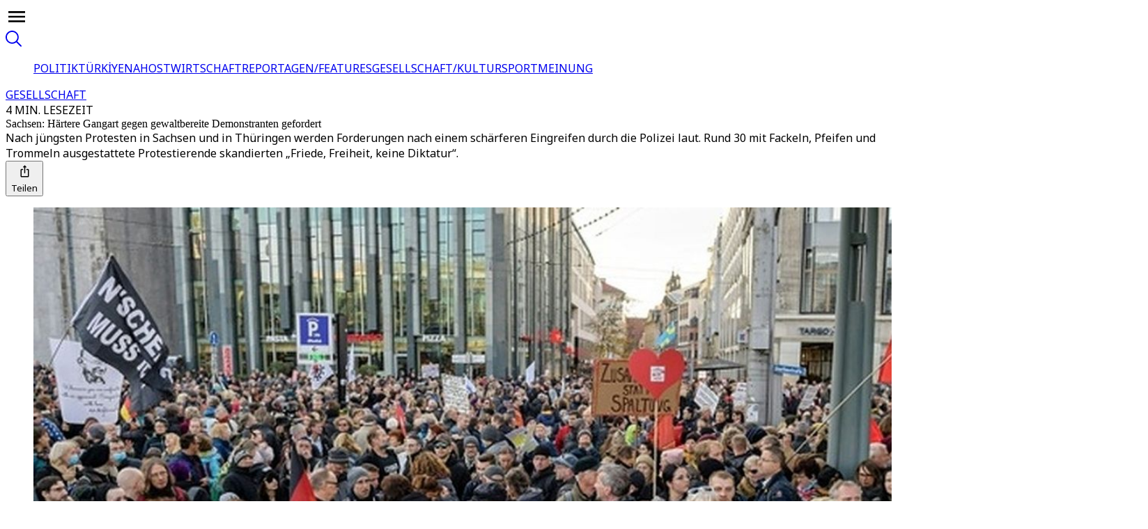

--- FILE ---
content_type: text/html; charset=utf-8
request_url: https://www.trtdeutsch.com/article/7332481
body_size: 113965
content:
<!DOCTYPE html><html dir="ltr" lang="de"><head><meta charSet="utf-8"/><meta name="viewport" content="width=device-width, initial-scale=1"/><link rel="stylesheet" href="/_next/static/css/87ad78a763d7c140.css" data-precedence="next"/><link rel="stylesheet" href="/_next/static/css/3f260d9413e7b7a2.css" data-precedence="next"/><link rel="stylesheet" href="/_next/static/css/447454c629966546.css" data-precedence="next"/><link rel="stylesheet" href="/_next/static/css/c041bb571f41039e.css" data-precedence="next"/><link rel="stylesheet" href="/_next/static/css/f76fe2964b785542.css" data-precedence="next"/><link rel="stylesheet" href="/_next/static/css/741c223baca9086a.css" data-precedence="next"/><link rel="stylesheet" href="/_next/static/css/4f18ce98dd330266.css" data-precedence="next"/><link rel="stylesheet" href="/_next/static/css/b643c97ad82b12b9.css" data-precedence="next"/><link rel="stylesheet" href="/_next/static/css/fd2b5b26355f1d88.css" data-precedence="next"/><link rel="preload" as="script" fetchPriority="low" href="/_next/static/chunks/webpack-3029cce351f38e5c.js"/><script src="/_next/static/chunks/d14bcacf-81234fa64e9c2553.js" async=""></script><script src="/_next/static/chunks/9097-1f88e02e82b9d5f9.js" async=""></script><script src="/_next/static/chunks/main-app-9aabe300a4bd74d0.js" async=""></script><script src="/_next/static/chunks/app/global-error-a034183bb5830856.js" async=""></script><script src="/_next/static/chunks/675a53d6-69a15ea57201087e.js" async=""></script><script src="/_next/static/chunks/71c3bd61-3cc2808c83e85cf7.js" async=""></script><script src="/_next/static/chunks/3f3a8ed7-85fb39b3b1282599.js" async=""></script><script src="/_next/static/chunks/5900-a2ee0c372ece1f94.js" async=""></script><script src="/_next/static/chunks/9743-a36bafd057b26e8e.js" async=""></script><script src="/_next/static/chunks/6790-979dc58dd18e5e2d.js" async=""></script><script src="/_next/static/chunks/8979-e7dbbe035bd63711.js" async=""></script><script src="/_next/static/chunks/1845-fba47ee1a4fcf70d.js" async=""></script><script src="/_next/static/chunks/1652-550606c5e3e6b4be.js" async=""></script><script src="/_next/static/chunks/5472-7e4efaca207ea50f.js" async=""></script><script src="/_next/static/chunks/1264-0f09fd2f92efea95.js" async=""></script><script src="/_next/static/chunks/6754-30a1eaae0476b27b.js" async=""></script><script src="/_next/static/chunks/6663-ada091855adff584.js" async=""></script><script src="/_next/static/chunks/3772-5c23b3446c98e3a3.js" async=""></script><script src="/_next/static/chunks/108-8d83a3edcd143efd.js" async=""></script><script src="/_next/static/chunks/6425-b392b7515e75adaa.js" async=""></script><script src="/_next/static/chunks/1399-7238a370709a76e7.js" async=""></script><script src="/_next/static/chunks/1296-c86d008ae09119b9.js" async=""></script><script src="/_next/static/chunks/3586-771c5ce02c88cf13.js" async=""></script><script src="/_next/static/chunks/3714-03f2ca1d016189eb.js" async=""></script><script src="/_next/static/chunks/6385-5f80b2a37c2f8961.js" async=""></script><script src="/_next/static/chunks/4970-33374844db77c83e.js" async=""></script><script src="/_next/static/chunks/9778-cf82a5cf1a845589.js" async=""></script><script src="/_next/static/chunks/8082-5efc251bd69991ce.js" async=""></script><script src="/_next/static/chunks/6286-8417517e16903c23.js" async=""></script><script src="/_next/static/chunks/5575-6da0eec1fd247a91.js" async=""></script><script src="/_next/static/chunks/4833-5a3b939ef01fd70e.js" async=""></script><script src="/_next/static/chunks/6378-f3ac7dd696086545.js" async=""></script><script src="/_next/static/chunks/app/(routes)/(v2-template)/article/%5Bslug%5D/page-fd3a230504a7f1da.js" async=""></script><script src="/_next/static/chunks/app/(routes)/(v2-template)/article/layout-7d9c255291ddedac.js" async=""></script><script src="/_next/static/chunks/2796-35b9081b25ad2366.js" async=""></script><script src="/_next/static/chunks/5014-017927135a740be0.js" async=""></script><script src="/_next/static/chunks/4620-f99502d11b70bc09.js" async=""></script><script src="/_next/static/chunks/1127-2b529fd49b5075f5.js" async=""></script><script src="/_next/static/chunks/6430-ac17fa8cdb8869ac.js" async=""></script><script src="/_next/static/chunks/894-3311150c2111ec88.js" async=""></script><script src="/_next/static/chunks/app/(routes)/layout-0178870e7eb1efee.js" async=""></script><script src="/_next/static/chunks/1511-6cdf17affb05a1b2.js" async=""></script><script src="/_next/static/chunks/app/(routes)/error-7cc4664d9da386f6.js" async=""></script><script src="/_next/static/chunks/app/(routes)/not-found-672112f1816be756.js" async=""></script><link rel="preconnect" href="https://cdn-i.pr.trt.com.tr"/><link rel="preconnect" href="https://images-cdn.trtworld.com"/><link rel="preconnect" href="https://cdn.pr.trt.com.tr"/><link rel="dns-prefetch" href="https://www.googletagmanager.com"/><link rel="icon" href="/favicon/favicon-trt-48.png" sizes="48x48" type="image/png"/><link rel="preload" href="https://dqf5bb0eem6kl.cloudfront.net/fonts/locale/en.css" as="style" fetchPriority="low"/><link rel="preload" href="https://dqf5bb0eem6kl.cloudfront.net/fonts/noto-sans/noto-sans.css" as="style" fetchPriority="low"/><link rel="preload" href="https://dqf5bb0eem6kl.cloudfront.net/fonts/noto-serif/noto-serif.css" as="style" fetchPriority="low"/><link rel="preload" href="https://dqf5bb0eem6kl.cloudfront.net/fonts/playfair-display/playfair-display.css" as="style" fetchPriority="low"/><link rel="preload" href="https://dqf5bb0eem6kl.cloudfront.net/fonts/arima/arima.css" as="style" fetchPriority="low"/><title>Sachsen: Härtere Gangart gegen gewaltbereite Demonstranten gefordert - TRT Deutsch</title><meta name="description" content="Nach jüngsten Protesten in Sachsen und in Thüringen werden Forderungen nach einem schärferen Eingreifen durch die Polizei laut. Rund 30 mit Fackeln, Pfeifen und Trommeln ausgestattete Protestierende skandierten „Friede, Freiheit, keine Diktatur“."/><meta name="robots" content="index, follow"/><meta name="script:ld+json" content="{&quot;@context&quot;:&quot;https://schema.org&quot;,&quot;@type&quot;:&quot;NewsArticle&quot;,&quot;headline&quot;:&quot;Sachsen: Härtere Gangart gegen gewaltbereite Demonstranten gefordert - TRT Deutsch&quot;,&quot;datePublished&quot;:&quot;2021-12-06T11:44:47.076Z&quot;,&quot;author&quot;:{&quot;@type&quot;:&quot;Person&quot;,&quot;name&quot;:&quot;Feride Tavus&quot;},&quot;publisher&quot;:{&quot;@type&quot;:&quot;Organization&quot;,&quot;name&quot;:&quot;TRT Deutsch&quot;,&quot;logo&quot;:{&quot;@type&quot;:&quot;ImageObject&quot;,&quot;url&quot;:&quot;https://trt.global/logo.png&quot;}},&quot;about&quot;:{&quot;@type&quot;:&quot;Thing&quot;,&quot;name&quot;:&quot;Gesellschaft&quot;},&quot;primaryTopic&quot;:{&quot;@type&quot;:&quot;Thing&quot;,&quot;name&quot;:&quot;Gesellschaft&quot;},&quot;articleSection&quot;:&quot;news&quot;,&quot;genre&quot;:&quot;news&quot;}"/><link rel="canonical" href="https://www.trtdeutsch.com/article/7332481"/><meta property="og:title" content="TRT Deutsch - Sachsen: Härtere Gangart gegen gewaltbereite Demonstranten gefordert"/><meta property="og:description" content="Nach jüngsten Protesten in Sachsen und in Thüringen werden Forderungen nach einem schärferen Eingreifen durch die Polizei laut. Rund 30 mit Fackeln, Pfeifen und Trommeln ausgestattete Protestierende skandierten „Friede, Freiheit, keine Diktatur“."/><meta property="og:url" content="https://www.trtdeutsch.com/article/7332481"/><meta property="og:image" content="https://cdn-i.pr.trt.com.tr/trtdeutsch/13419697_0-125-1380-777.jpeg?width=512&amp;format=jpg&amp;quality=80"/><meta property="og:image:alt" content="Extremismusforscher: Härter gegen gewaltbereite Demonstrierende vorgehen (Archivbild)"/><meta property="og:image:width" content="1380"/><meta property="og:image:height" content="920"/><meta name="twitter:card" content="summary_large_image"/><meta name="twitter:title" content="Sachsen: Härtere Gangart gegen gewaltbereite Demonstranten gefordert"/><meta name="twitter:description" content="Nach jüngsten Protesten in Sachsen und in Thüringen werden Forderungen nach einem schärferen Eingreifen durch die Polizei laut. Rund 30 mit Fackeln, Pfeifen und Trommeln ausgestattete Protestierende skandierten „Friede, Freiheit, keine Diktatur“."/><meta name="twitter:image" content="https://cdn-i.pr.trt.com.tr/trtdeutsch/13419697_0-125-1380-777.jpeg?width=512&amp;format=jpg&amp;quality=80"/><meta name="twitter:image:width" content="640"/><meta name="twitter:image:height" content="630"/><link rel="icon" href="/favicon/favicon-trt-48.png" type="image/png" sizes="48x48"/><link rel="amphtml" href="https://www.trtdeutsch.com/article/7332481/amp"/><script type="application/ld+json">{"@context":"https://schema.org","@type":"Organization","name":"TRT Deutsch","url":"https://trtdeutsch.com/","logo":"https://trtdeutsch.com/svg/main-logo.svg","contactPoint":{"@type":"ContactPoint","telephone":"+90-212-326-3000","contactType":"customer service","areaServed":"TR","availableLanguage":["Turkish","English"]},"sameAs":["https://www.instagram.com/trtworld","https://www.tiktok.com/trtworld","https://www.youtube.com/channel/UC7fWeaHhqgM4Ry-RMpM2YYw","https://www.twitter.com/trtworld","https://www.facebook.com/trtworld","https://www.snapchat.com/trtworld"]}</script><script type="application/ld+json">{"@context":"https://schema.org","@type":"LocalBusiness","name":"TRT Deutsch Headquarters","image":"https://www.yourwebsite.com/logo.png","address":{"@type":"PostalAddress","streetAddress":"Ahmet Adnan Saygun Street No:83","addressLocality":"Ulus, Besiktas","postalCode":"34347","addressRegion":"İstanbul","addressCountry":"TR"},"telephone":"+90-212-403-4600","openingHours":"Mo-Fr 09:00-17:00","geo":{"@type":"GeoCoordinates","latitude":41.0766,"longitude":29.0203}}</script><script>if(typeof window!=='undefined'){var l0=document.createElement('link');l0.rel='stylesheet';l0.href='https://dqf5bb0eem6kl.cloudfront.net/fonts/locale/en.css';document.head.appendChild(l0);var l1=document.createElement('link');l1.rel='stylesheet';l1.href='https://dqf5bb0eem6kl.cloudfront.net/fonts/noto-sans/noto-sans.css';document.head.appendChild(l1);var l2=document.createElement('link');l2.rel='stylesheet';l2.href='https://dqf5bb0eem6kl.cloudfront.net/fonts/noto-serif/noto-serif.css';document.head.appendChild(l2);var l3=document.createElement('link');l3.rel='stylesheet';l3.href='https://dqf5bb0eem6kl.cloudfront.net/fonts/playfair-display/playfair-display.css';document.head.appendChild(l3);var l4=document.createElement('link');l4.rel='stylesheet';l4.href='https://dqf5bb0eem6kl.cloudfront.net/fonts/arima/arima.css';document.head.appendChild(l4);}</script><noscript><link rel="stylesheet" href="https://dqf5bb0eem6kl.cloudfront.net/fonts/locale/en.css"/><link rel="stylesheet" href="https://dqf5bb0eem6kl.cloudfront.net/fonts/noto-sans/noto-sans.css"/><link rel="stylesheet" href="https://dqf5bb0eem6kl.cloudfront.net/fonts/noto-serif/noto-serif.css"/><link rel="stylesheet" href="https://dqf5bb0eem6kl.cloudfront.net/fonts/playfair-display/playfair-display.css"/><link rel="stylesheet" href="https://dqf5bb0eem6kl.cloudfront.net/fonts/arima/arima.css"/></noscript><script src="/_next/static/chunks/polyfills-42372ed130431b0a.js" noModule=""></script></head><body data-locale="de" class="w-full overflow-x-hidden"><!--$!--><template data-dgst="BAILOUT_TO_CLIENT_SIDE_RENDERING"></template><!--/$--><div class="relative bg-grey-2 min-h-screen"><script type="application/ld+json">{"@context":"https://schema.org","@type":"NewsArticle","headline":"Sachsen: Härtere Gangart gegen gewaltbereite Demonstranten gefordert","name":"Sachsen: Härtere Gangart gegen gewaltbereite Demonstranten gefordert","inLanguage":"de","articleBody":"Nach dem Fackelaufzug von Gegnern der Corona-Politik vor dem Privathaus der sächsischen Gesundheitsministerin Petra Köpping (SPD) mehren sich die Forderungen nach schärferen Maßnahmen gegen sogenannte Querdenker. Sachsens Innenminister Roland Wöller (CDU) forderte in der „Bild“-Zeitung vom Montag „Schnellprozesse, um Verstöße gegen die Corona-Schutzmaßnahmen sofort und rigoros zu ahnden“. Niedersachsens Regierungschef Stephan Weil (SPD) befürwortet bei Einbrüchen in die Privatsphäre ein konsequentes Durchgreifen des Staats.Demonstranten rufen: „Friede, Freiheit, keine Diktatur“Rund 30 mit Fackeln, Pfeifen und Trommeln ausgestattete Protestierende waren am Freitagabend vor Köppings Haus in Grimma gezogen. In einem im Internet verbreiteten Video ist zu hören, wie sie „Friede, Freiheit, keine Diktatur“ rufen. Offenbar handelte es sich um Anhänger der sogenannten Querdenken-Bewegung beziehungsweise der vom Verfassungsschutz als rechtsextremistisch eingestuften Bürgerbewegung Freie Sachsen.Zahlreiche Politiker forderten bereits am Wochenende strafrechtliche Konsequenzen für die Demonstranten. Wöller nannte den Aufmarsch einen „Angriff auf die Demokratie“. Verstöße gegen die Corona-Schutzmaßnahmen müssten umgehend geahndet werden. „Sowas darf nicht erst Wochen später passieren“, sagte er der „Bild“.Auch Weil äußerte sich besorgt über eine zunehmende Radikalisierung der Proteste. „Die Privatsphäre muss tabu sein“, sagte er. „Gerade in solchen Fällen muss der Staat konsequent dazwischen gehen und auch Straftaten ahnden.“Pandemie eine „Bewährungsprobe für unsere Demokratie“Der Vizechef der CDU/CSU-Bundestagsfraktion, Thorsten Frei (CDU) nannte die Pandemie eine „Bewährungsprobe für unsere Demokratie“. „Wir müssen aufpassen, dass hier nichts ins Rutschen gerät\", sagte er der „Bild“. Dazu müsse der Staat Stärke zeigen und jede Grenzüberschreitung mit einer konsequenten Strafverfolgung ahnden. Dazu gehöre aber auch eine „klare Haltung der Zivilgesellschaft“.SPD-Fraktionsvize Dirk Wiese sagte mit Blick auf den Aufmarsch vor Köppings Privathaus, dies könne „ein Rechtsstaat nicht dulden“. „Bei weiteren Vorfällen dieser Art muss man möglicherweise auch bei uns den Strafrahmen nach oben anpassen“, sagte Wiese der „Welt“. Die innenpolitische Sprecherin der Grünen-Fraktion, Irene Mihalic, forderte gleichfalls eine entschlossene Reaktion des Rechtsstaats.Friedlicher Protest sei ein GrundrechtAfD-Fraktionschef Tino Chrupalla nannte die Proteste vor Köppings Privathaus „der Sache nicht dienlich“. Friedlicher Protest sei ein Grundrecht, doch der Schutz der Privatsphäre sei ein nicht minder hohes Rechtsgut, sagte er der „Welt“.Der Leipziger Extremismusforscher Oliver Decker mahnte mit Blick auf gewaltbereite Demonstrierende, die Polizei müsse „den Zugriff auch tatsächlich vollziehen und das Recht durchsetzen“. Auch gegen rechtsextreme Strukturen im Hintergrund müsse vorgegangen werden, sagte Decker am Montag im ARD-„Morgenmagazin“.Thüringens Innenminister Georg Maier (SPD) warb gleichzeitig für Verhältnismäßigkeit bei Polizeieinsätzen. Es müsse auch darauf geachtet werden, dass es nicht zu einer Eskalation der Gewalt komme. Auch könne die Polizei, „wenn Frauen und Kinder dabei sind, nicht mit einem Wasserwerfer draufhalten“, sagte Maier dem Redaktionsnetzwerk Deutschland.In Dresden bereitete sich die Polizei auf eine Demonstration vor dem Landtag vor, der ab Montagmittag über die von der Landesregierung beschlossene Verschärfung der Corona-Maßnahmen beraten wird. In den sozialen Netzwerken rufen zum Teil auch Rechtsextremisten zu Protesten vor dem Parlament auf. Die Polizei kündigte bereits im Vorfeld „eine härtere Gangart“ bei Verstößen gegen die Corona-Regeln an.","author":{"@type":"Person","name":"Feride Tavus"},"datePublished":"2021-12-06T11:44:47.076Z","dateModified":"2021-12-06T12:11:07.763Z","mainEntityOfPage":{"@type":"WebPage","@id":"https://trtdeutsch.com/articles/7332481"},"description":"Nach jüngsten Protesten in Sachsen und in Thüringen werden Forderungen nach einem schärferen Eingreifen durch die Polizei laut. Rund 30 mit Fackeln, Pfeifen und Trommeln ausgestattete Protestierende skandierten „Friede, Freiheit, keine Diktatur“.","articleSection":"news","genre":"news","about":[{"@type":"Topic","name":"Gesellschaft"}],"primaryTopic":{"@type":"Topic","name":"Gesellschaft"},"image":["https://cdn-i.pr.trt.com.tr/trtdeutsch/13419697_0-125-1380-777.jpeg?width=512&format=jpg&quality=80"],"publisher":{"@type":"Organization","name":"TRT Deutsch","logo":{"@type":"ImageObject","url":"https://trt.global/logo.png"}}}</script><div class="bg-grey-2 sticky top-0 z-[11] w-full items-center justify-center flex flex-row border-y border-y-[#E9E9E9] xl:h-globalTopHeaderXlH lg:h-globalTopHeaderLgH h-globalTopHeaderH"><div id="TRT-STICKY-HEADER" class="section-container"><div class="w-full flex justify-between items-center p"><div class="flex gap-4 items-center justify-center"><div id="hamburger-menu" class="sm:min-w-fit w-fit sm:start-0 end-4 flex flex-row gap-2 lg:justify-center justify-start items-center xl:px-10 ps-4 pe-4 z-20 sm:rounded-none sm:max-w-none max-w-[calc(100%-32px)] cursor-pointer transition-all duration-300 shadow-hamburgerMenu sm:shadow-none bg-grey-1 sm:bg-transparent bottom-4 sm:bottom-0 sm:p-0 !fixed sm:!relative !px-4 sm:!px-0 py-3 rounded-[4px]"><div class="text-grey-11 w-8 h-8 flex items-center justify-center cursor-pointer z-[12]"><svg xmlns="http://www.w3.org/2000/svg" width="32" height="32" viewBox="0 0 24 24" fill="none" color="currentColor" class="cursor-pointer"><path d="M3 6H21V8.01562H3V6ZM3 12.9844V11.0156H21V12.9844H3ZM3 18V15.9844H21V18H3Z" fill="currentColor"></path></svg></div></div><a href="/"><object type="image/svg+xml" data="/svg/new-channels/de.svg?v=1" data-name="de" width="150" height="150" aria-label="Icon" class="pointer-events-none w-auto flex justify-center align-center trt-channel-logo-container md:text-lg text-xl h-auto transform scale-110"></object></a></div><div class="flex gap-6"><a class="cursor-pointer flex items-center justify-center opacity-50 hover:opacity-100" href="https://trtdeutsch.com/search"><svg xmlns="http://www.w3.org/2000/svg" width="23" height="23" viewBox="0 0 23 23" fill="none"><path d="M22.7538 21.4249L16.7216 15.3927C18.245 13.52 18.9917 11.1342 18.8079 8.72716C18.6241 6.32013 17.5237 4.07539 15.7337 2.45575C13.9436 0.836116 11.6003 -0.0349429 9.18697 0.0221725C6.77361 0.0792879 4.47417 1.06022 2.76273 2.76273C1.06022 4.47417 0.0792879 6.77361 0.0221725 9.18697C-0.0349429 11.6003 0.836116 13.9436 2.45575 15.7337C4.07539 17.5237 6.32013 18.6241 8.72716 18.8079C11.1342 18.9917 13.52 18.245 15.3927 16.7216L21.4249 22.7538C21.6052 22.9082 21.8371 22.9889 22.0743 22.9798C22.3115 22.9706 22.5365 22.8723 22.7044 22.7044C22.8723 22.5365 22.9706 22.3115 22.9798 22.0743C22.9889 21.8371 22.9082 21.6052 22.7538 21.4249ZM4.0917 14.7612C3.03668 13.7068 2.31805 12.3633 2.02671 10.9005C1.73536 9.43769 1.8844 7.92135 2.45496 6.54326C3.02552 5.16517 3.99197 3.98725 5.23206 3.1585C6.47216 2.32974 7.93018 1.88739 9.42172 1.88739C10.9132 1.88739 12.3713 2.32974 13.6114 3.1585C14.8515 3.98725 15.8179 5.16517 16.3885 6.54326C16.959 7.92135 17.1081 9.43769 16.8167 10.9005C16.5254 12.3633 15.8068 13.7068 14.7517 14.7612C14.0548 15.4665 13.2248 16.0264 12.3099 16.4086C11.395 16.7908 10.4133 16.9876 9.42172 16.9876C8.43017 16.9876 7.44848 16.7908 6.53354 16.4086C5.61861 16.0264 4.78863 15.4665 4.0917 14.7612Z" fill="currentColor"></path></svg></a></div></div></div></div><div id="TRT-STICKY-HEADER" class="sticky bg-grey-2 z-[10] w-full items-center flex flex-row border-y border-y-[#E9E9E9] xl:h-header2xlH lg:h-headerLgH h-headerDefaultH xl:top-globalTopHeaderXlH lg:top-globalTopHeaderLgH top-globalTopHeaderH"><div class="w-full sticky xl:top-header2xlH lg:top-headerLgH top-headerDefaultH z-[10] translate-y-[-1px] lg:justify-center justify-start items-center scrollbar-none overflow-scroll border-b border-t-2 block !top-0 border-none section-container !mx-auto bg-grey-2 border-b-grey-4 border-t-grey-4" id="TRT-SECONDARY-MENU-HEADER"><ul class="px-5 m-auto w-max flex overflow-x-auto gap-3.5 py-1.5 scrollbar-none [html[lang=&quot;ur&quot;]_&amp;]:font-bold items-center"><a class="" href="/politik"><span class="flex justify-center items-center gap-3"><span class="font-body text-sm leading-8 article-hover-effect text-grey-10"><span class="opacity-85 whitespace-nowrap">POLITIK</span></span></span></a><a class="" href="/turkiye"><span class="flex justify-center items-center gap-3"><span class="w-1 h-1 rounded-full my-3.5 bg-grey-7"></span><span class="font-body text-sm leading-8 article-hover-effect text-grey-10"><span class="opacity-85 whitespace-nowrap">TÜRKİYE</span></span></span></a><a class="" href="/nahost"><span class="flex justify-center items-center gap-3"><span class="w-1 h-1 rounded-full my-3.5 bg-grey-7"></span><span class="font-body text-sm leading-8 article-hover-effect text-grey-10"><span class="opacity-85 whitespace-nowrap">NAHOST</span></span></span></a><a class="" href="/wirtschaft"><span class="flex justify-center items-center gap-3"><span class="w-1 h-1 rounded-full my-3.5 bg-grey-7"></span><span class="font-body text-sm leading-8 article-hover-effect text-grey-10"><span class="opacity-85 whitespace-nowrap">WIRTSCHAFT</span></span></span></a><a class="" href="/reportagen"><span class="flex justify-center items-center gap-3"><span class="w-1 h-1 rounded-full my-3.5 bg-grey-7"></span><span class="font-body text-sm leading-8 article-hover-effect text-grey-10"><span class="opacity-85 whitespace-nowrap">REPORTAGEN/FEATURES</span></span></span></a><a class="" href="/gesellschaft"><span class="flex justify-center items-center gap-3"><span class="w-1 h-1 rounded-full my-3.5 bg-grey-7"></span><span class="font-body text-sm leading-8 article-hover-effect text-grey-10"><span class="opacity-85 whitespace-nowrap">GESELLSCHAFT/KULTUR</span></span></span></a><a class="" href="/sport-1"><span class="flex justify-center items-center gap-3"><span class="w-1 h-1 rounded-full my-3.5 bg-grey-7"></span><span class="font-body text-sm leading-8 article-hover-effect text-grey-10"><span class="opacity-85 whitespace-nowrap">SPORT</span></span></span></a><a class="" href="/meinung"><span class="flex justify-center items-center gap-3"><span class="w-1 h-1 rounded-full my-3.5 bg-grey-7"></span><span class="font-body text-sm leading-8 article-hover-effect text-grey-10"><span class="opacity-85 whitespace-nowrap">MEINUNG</span></span></span></a></ul></div></div><main data-block="article-standard-wrapper" class="min-h-fit xl:min-h-[100vh] pt-10 pb-6 md:pb-9 lg:pb-12 xl:pb-20"><div class="section-container w-full grid m-auto px-0 sm:px-5 md:px-0 grid-cols-1"><section class="w-full grid content-center"><div class="w-full flex justify-center"><div class="flex flex-row items-center gap-3"><a class="font-body text-base font-bold tracking-wide text-primary-4" href="/gesellschaft">GESELLSCHAFT</a><div class="font-body text-xs font-medium uppercase tracking-wide opacity-85 text-grey-8">4 MIN. LESEZEIT</div></div></div><div class="w-full flex justify-center mb-6 md:mb-8"><div class="w-full pt-3 flex justify-center px-6 md:px-20 lg:px-28 xl:px-48"><div class="flex flex-col gap-4 text-center xl:max-w-[888px] lg:max-w-[872px] md:max-w-[574px] sm:max-w-[504px]"><div class="text-2xl sm:text-3.5xl lg:text-5xl font-bold text-grey-11 leading-normal xl:leading-15 font-primary">Sachsen: Härtere Gangart gegen gewaltbereite Demonstranten gefordert</div><div class="font-body text-grey-8 font-light text-lg leading-7 md:text-xl md:leading-8">Nach jüngsten Protesten in Sachsen und in Thüringen werden Forderungen nach einem schärferen Eingreifen durch die Polizei laut. Rund 30 mit Fackeln, Pfeifen und Trommeln ausgestattete Protestierende skandierten „Friede, Freiheit, keine Diktatur“.</div><div class="flex m-auto gap-4"><div class="flex flex-row gap-2.5 my-auto"></div><button class="flex items-center flex-row gap-1" type="button" aria-haspopup="dialog" aria-expanded="false" aria-controls="radix-:Rv5n7rmfnajsq:" data-state="closed"><svg xmlns="http://www.w3.org/2000/svg" width="25" height="24" viewBox="0 0 25 24" fill="none" class="text-black"><path d="M17 8.77037H15.5C15.0875 8.77037 14.75 9.1244 14.75 9.5571C14.75 9.9898 15.0875 10.3438 15.5 10.3438H17V18.9979H8V10.3438H9.5C9.9125 10.3438 10.25 9.9898 10.25 9.5571C10.25 9.1244 9.9125 8.77037 9.5 8.77037H8C7.175 8.77037 6.5 9.47842 6.5 10.3438V18.9979C6.5 19.8633 7.175 20.5713 8 20.5713H17C17.825 20.5713 18.5 19.8633 18.5 18.9979V10.3438C18.5 9.47842 17.825 8.77037 17 8.77037Z" fill="currentColor"></path><path d="M12.5 15.0642C12.9125 15.0642 13.25 14.7102 13.25 14.2775V6.41018H14.5925C14.93 6.41018 15.095 5.98534 14.855 5.74145L12.7625 3.54648C12.6125 3.38913 12.38 3.38913 12.23 3.54648L10.1375 5.74145C9.905 5.98534 10.07 6.41018 10.4075 6.41018H11.75V14.2775C11.75 14.7102 12.0875 15.0642 12.5 15.0642Z" fill="currentColor"></path></svg><div class="font-body text-sm font-semibold my-auto text-black">Teilen</div></button></div></div></div></div></section><section class="trt-article-page-wrapper w-full flex flex-col relative justify-center overflow-hidden"><figure class="w-full"><img alt="Sachsen: Härtere Gangart gegen gewaltbereite Demonstranten gefordert" loading="lazy" width="1600" height="900" decoding="async" data-nimg="1" class="w-full rounded-none sm:rounded object-cover" style="color:transparent" src="https://cdn-i.pr.trt.com.tr/trtdeutsch/w1440-q80/13419697_0-125-1380-777.jpeg"/><figcaption class="pt-2 font-body text-sm font-light text-grey-7 px-6 sm:px-0">Extremismusforscher: Härter gegen gewaltbereite Demonstrierende vorgehen (Archivbild) / AFP</figcaption></figure></section></div><div class="flex flex-col gap-6 md:gap-9 xl:gap-12 items-center mx-auto mt-6 sm::mt-8 md:mt-12"><section class="w-full flex justify-center"><div class="w-full max-w-full"><div class="w-full flex flex-row justify-center gap-6"><div class="text-grey-12 lg:grid trt-article-body-wrapper-with-related trt-article-page-wrapper" id="standard-wrapper-6853e2a1b997cf92dd4a0013"><div class="hidden xl:block"></div><div id="TRT-ARTICLE-BODY-ID" class="w-full flex flex-col gap-4"><!--$!--><template data-dgst="BAILOUT_TO_CLIENT_SIDE_RENDERING"></template><!--/$--><div class="w-full sm:max-w-[506px] md:max-w-[584px] lg:max-w-full px-6 sm:px-0 mx-auto"><div class="w-full flex flex-col gap-4"><div class="flex flex-row flex-wrap text-cc7722 font-medium font-primary first-letter:uppercase whitespace-break-spaces text-xl leading-normal">Von<!-- --> <a class="flex flex-row items-center" data-testid="hero:author" href="/author/6848240f605ecdbaeeb107ba">Feride Tavus</a><span class=""></span></div><div class="font-body text-sm leading-normal text-grey-8 mb-3 capitalize opacity-85">6. Dezember 2021</div></div></div><div class="!selection:text-purple-900 font-body lg:text-xl lg:leading-8 md:text-lg md:leading-7.5 text-base"><div class="sm:max-w-[506px] md:max-w-[584px] lg:max-w-full px-6 sm:px-0 mx-auto"><div class="tiptap ProseMirror min-h-full" dir="ltr"><p textAlign="left" class="">Nach dem Fackelaufzug von Gegnern der Corona-Politik vor dem Privathaus der sächsischen Gesundheitsministerin Petra Köpping (SPD) mehren sich die Forderungen nach schärferen Maßnahmen gegen sogenannte Querdenker. Sachsens Innenminister Roland Wöller (CDU) forderte in der „Bild“-Zeitung vom Montag „Schnellprozesse, um Verstöße gegen die Corona-Schutzmaßnahmen sofort und rigoros zu ahnden“. Niedersachsens Regierungschef Stephan Weil (SPD) befürwortet bei Einbrüchen in die Privatsphäre ein konsequentes Durchgreifen des Staats.</p><p textAlign="left" class=""><strong>Demonstranten rufen: „Friede, Freiheit, keine Diktatur“</strong></p><p textAlign="left" class="">Rund 30 mit Fackeln, Pfeifen und Trommeln ausgestattete Protestierende waren am Freitagabend vor Köppings Haus in Grimma gezogen. In einem im Internet verbreiteten Video ist zu hören, wie sie „Friede, Freiheit, keine Diktatur“ rufen. Offenbar handelte es sich um Anhänger der sogenannten Querdenken-Bewegung beziehungsweise der vom Verfassungsschutz als rechtsextremistisch eingestuften Bürgerbewegung Freie Sachsen.</p><p textAlign="left" class="">Zahlreiche Politiker forderten bereits am Wochenende strafrechtliche Konsequenzen für die Demonstranten. Wöller nannte den Aufmarsch einen „Angriff auf die Demokratie“. Verstöße gegen die Corona-Schutzmaßnahmen müssten umgehend geahndet werden. „Sowas darf nicht erst Wochen später passieren“, sagte er der „Bild“.</p><p textAlign="left" class="">Auch Weil äußerte sich besorgt über eine zunehmende Radikalisierung der Proteste. „Die Privatsphäre muss tabu sein“, sagte er. „Gerade in solchen Fällen muss der Staat konsequent dazwischen gehen und auch Straftaten ahnden.“</p><p textAlign="left" class=""><strong>Pandemie eine „Bewährungsprobe für unsere Demokratie“</strong></p><p textAlign="left" class="">Der Vizechef der CDU/CSU-Bundestagsfraktion, Thorsten Frei (CDU) nannte die Pandemie eine „Bewährungsprobe für unsere Demokratie“. „Wir müssen aufpassen, dass hier nichts ins Rutschen gerät&quot;, sagte er der „Bild“. Dazu müsse der Staat Stärke zeigen und jede Grenzüberschreitung mit einer konsequenten Strafverfolgung ahnden. Dazu gehöre aber auch eine „klare Haltung der Zivilgesellschaft“.</p></div></div><div class="w-full gap-5 content-start mx-auto block lg:hidden"><div class="grid sm:hidden lg:grid grid-cols-1 lg:sticky lg:top-articleStickyRightRailLgH xl:top-articleStickyRightRailXlH mx-[22px] mb-6 sm:mb-0 sm:mx-0"><div><div class="flex flex-row w-full justify-between items-end gap-2 lg:pt-0 border-grey-9 lg:border-t-0 border-t-0 pt-0"><span class="flex flex-row gap-2"><span class="w-fit h-fit p-[9px] border border-solid rounded-custom border-categories-opinion font-body font-semibold text-xl leading-custom_2 text-categories-opinion mb-6" data-testid="indicator:block"><div class="flex items-center flex-row">EMPFOHLEN</div></span></span></div></div><div class="grid gap-bh-10"><div><a class="w-full grid md:hidden lg:grid grid-cols-[100px_1fr] gap-3 no-underline article-hover-effect" href="/article/275afa2c31f4?utm_source=7332481&amp;utm_medium=internal&amp;utm_campaign=recommended&amp;utm_content=inline"><div class="w-full aspect-square max-w-[100px]"><div class="block md:hidden h-full"><div class="relative"><img alt="Studie: Offenbar hunderte Missbrauchsfälle bei christlichem Pfadfinderverband" href="/article/275afa2c31f4" loading="lazy" width="400" height="400" decoding="async" data-nimg="1" class="object-cover w-full rounded" style="color:transparent;aspect-ratio:1;background-size:cover;background-position:50% 50%;background-repeat:no-repeat;background-image:url(&quot;[data-uri]&quot;)" src="https://d2udx5iz3h7s4h.cloudfront.net/uploads/image/1769596651421-kjlcby-b83654bbf6d1d855aea83ad3176cdbbc26fba5c1f6e8b048c7a5200082581697.jpg?width=720&amp;format=webp&amp;quality=80"/></div></div><div class="hidden md:block h-full"><div class="relative"><img alt="Studie: Offenbar hunderte Missbrauchsfälle bei christlichem Pfadfinderverband" href="/article/275afa2c31f4" loading="lazy" width="400" height="400" decoding="async" data-nimg="1" class="object-cover w-full rounded" style="color:transparent;aspect-ratio:1;background-size:cover;background-position:50% 50%;background-repeat:no-repeat;background-image:url(&quot;[data-uri]&quot;)" src="https://d2udx5iz3h7s4h.cloudfront.net/uploads/image/1769596651421-kjlcby-b83654bbf6d1d855aea83ad3176cdbbc26fba5c1f6e8b048c7a5200082581697.jpg?width=720&amp;format=webp&amp;quality=80"/></div></div></div><div class="font-primary text-base leading-5.5 font-semibold text-grey-11"><span>Studie: Offenbar hunderte Missbrauchsfälle bei christlichem Pfadfinderverband</span></div></a></div><div><a class="w-full grid md:hidden lg:grid grid-cols-[100px_1fr] gap-3 no-underline article-hover-effect" href="/article/5c0730f87a16?utm_source=7332481&amp;utm_medium=internal&amp;utm_campaign=recommended&amp;utm_content=inline"><div class="w-full aspect-square max-w-[100px]"><div class="block md:hidden h-full"><div class="relative"><img alt="Studie: Viele Kitas können Auftrag nicht voll erfüllen" href="/article/5c0730f87a16" loading="lazy" width="400" height="400" decoding="async" data-nimg="1" class="object-cover w-full rounded" style="color:transparent;aspect-ratio:1;background-size:cover;background-position:50% 50%;background-repeat:no-repeat;background-image:url(&quot;[data-uri]&quot;)" src="https://d2udx5iz3h7s4h.cloudfront.net/uploads/image/1769590562062-xm902d-67646be9fb99db7f50432c55d34ad4ce2079b2edbcb85fdb6d9a6ec4c5cb8a9b.jpg?width=720&amp;format=webp&amp;quality=80"/></div></div><div class="hidden md:block h-full"><div class="relative"><img alt="Studie: Viele Kitas können Auftrag nicht voll erfüllen" href="/article/5c0730f87a16" loading="lazy" width="400" height="400" decoding="async" data-nimg="1" class="object-cover w-full rounded" style="color:transparent;aspect-ratio:1;background-size:cover;background-position:50% 50%;background-repeat:no-repeat;background-image:url(&quot;[data-uri]&quot;)" src="https://d2udx5iz3h7s4h.cloudfront.net/uploads/image/1769590562062-xm902d-67646be9fb99db7f50432c55d34ad4ce2079b2edbcb85fdb6d9a6ec4c5cb8a9b.jpg?width=720&amp;format=webp&amp;quality=80"/></div></div></div><div class="font-primary text-base leading-5.5 font-semibold text-grey-11"><span>Studie: Viele Kitas können Auftrag nicht voll erfüllen</span></div></a></div><div><a class="w-full grid md:hidden lg:grid grid-cols-[100px_1fr] gap-3 no-underline article-hover-effect" href="/article/a44fad97f11e?utm_source=7332481&amp;utm_medium=internal&amp;utm_campaign=recommended&amp;utm_content=inline"><div class="w-full aspect-square max-w-[100px]"><div class="block md:hidden h-full"><div class="relative"><img alt="Jugend, Radikalisierung und die neue Grenze der digitalen Freiheit" href="/article/a44fad97f11e" loading="lazy" width="400" height="400" decoding="async" data-nimg="1" class="object-cover w-full rounded" style="color:transparent;aspect-ratio:1;background-size:cover;background-position:50% 50%;background-repeat:no-repeat;background-image:url(&quot;[data-uri]&quot;)" src="https://d2udx5iz3h7s4h.cloudfront.net/2026/1/27/Reuters/image/2026_01_27T094908Z_1686426464_RC2QCIAJZZAQ_RTRMADP_3_INDIA_SOCIALMEDIA_CHILDREN.JPG?width=720&amp;format=webp&amp;quality=80"/></div></div><div class="hidden md:block h-full"><div class="relative"><img alt="Jugend, Radikalisierung und die neue Grenze der digitalen Freiheit" href="/article/a44fad97f11e" loading="lazy" width="400" height="400" decoding="async" data-nimg="1" class="object-cover w-full rounded" style="color:transparent;aspect-ratio:1;background-size:cover;background-position:50% 50%;background-repeat:no-repeat;background-image:url(&quot;[data-uri]&quot;)" src="https://d2udx5iz3h7s4h.cloudfront.net/2026/1/27/Reuters/image/2026_01_27T094908Z_1686426464_RC2QCIAJZZAQ_RTRMADP_3_INDIA_SOCIALMEDIA_CHILDREN.JPG?width=720&amp;format=webp&amp;quality=80"/></div></div></div><div class="font-primary text-base leading-5.5 font-semibold text-grey-11"><span>Jugend, Radikalisierung und die neue Grenze der digitalen Freiheit</span></div></a></div><div><a class="w-full grid md:hidden lg:grid grid-cols-[100px_1fr] gap-3 no-underline article-hover-effect" href="/article/da734c5d6b37?utm_source=7332481&amp;utm_medium=internal&amp;utm_campaign=recommended&amp;utm_content=inline"><div class="w-full aspect-square max-w-[100px]"><div class="block md:hidden h-full"><div class="relative"><img alt="Wie Jugendliche über ein Verbot von sozialen Medien denken" href="/article/da734c5d6b37" loading="lazy" width="400" height="400" decoding="async" data-nimg="1" class="object-cover w-full rounded" style="color:transparent;aspect-ratio:1;background-size:cover;background-position:50% 50%;background-repeat:no-repeat;background-image:url(&quot;[data-uri]&quot;)" src="https://d2udx5iz3h7s4h.cloudfront.net/uploads/image/1769415117341-pj6zf7-6fae7be7cb9452433fbb00cb3cd5d84e12585940a9fe24ff561a68b9163e7097.jpg?width=720&amp;format=webp&amp;quality=80"/></div></div><div class="hidden md:block h-full"><div class="relative"><img alt="Wie Jugendliche über ein Verbot von sozialen Medien denken" href="/article/da734c5d6b37" loading="lazy" width="400" height="400" decoding="async" data-nimg="1" class="object-cover w-full rounded" style="color:transparent;aspect-ratio:1;background-size:cover;background-position:50% 50%;background-repeat:no-repeat;background-image:url(&quot;[data-uri]&quot;)" src="https://d2udx5iz3h7s4h.cloudfront.net/uploads/image/1769415117341-pj6zf7-6fae7be7cb9452433fbb00cb3cd5d84e12585940a9fe24ff561a68b9163e7097.jpg?width=720&amp;format=webp&amp;quality=80"/></div></div></div><div class="font-primary text-base leading-5.5 font-semibold text-grey-11"><span>Wie Jugendliche über ein Verbot von sozialen Medien denken</span></div></a></div></div></div><div class="w-full hidden sm:grid lg:hidden bg-grey-1 shadow-rightRailTablet mb-6 sm:px-8 sm:py-[32px] md:py-[42px] md:px-[144px]"><div><div class="flex flex-row w-full justify-between items-end gap-2 lg:pt-0 border-grey-9 lg:border-t-0 border-t-0 pt-0"><span class="flex flex-row gap-2"><span class="w-fit h-fit p-[9px] border border-solid rounded-custom border-categories-opinion font-body font-semibold text-xl leading-custom_2 text-categories-opinion mb-6" data-testid="indicator:block"><div class="flex items-center flex-row">EMPFOHLEN</div></span></span></div></div><div class="w-full grid gap-bh-10"><div class="w-full grid grid-cols-2 gap-bv-10"><div><a class="w-full hidden lg:hidden sm:flex flex-row gap-3 no-underline article-hover-effect" href="/article/275afa2c31f4?utm_source=7332481&amp;utm_medium=internal&amp;utm_campaign=recommended&amp;utm_content=inline"><div class="w-full max-w-[100px] aspect-square"><div class="block md:hidden h-full"><div class="relative"><img alt="Studie: Offenbar hunderte Missbrauchsfälle bei christlichem Pfadfinderverband" loading="lazy" width="100" height="100" decoding="async" data-nimg="1" class="object-cover w-full rounded aspect-square" style="color:transparent;aspect-ratio:1;background-size:cover;background-position:50% 50%;background-repeat:no-repeat;background-image:url(&quot;[data-uri]&quot;)" src="https://d2udx5iz3h7s4h.cloudfront.net/uploads/image/1769596651421-kjlcby-b83654bbf6d1d855aea83ad3176cdbbc26fba5c1f6e8b048c7a5200082581697.jpg?width=128&amp;format=webp&amp;quality=80"/></div></div><div class="hidden md:block h-full"><div class="relative"><img alt="Studie: Offenbar hunderte Missbrauchsfälle bei christlichem Pfadfinderverband" loading="lazy" width="100" height="100" decoding="async" data-nimg="1" class="object-cover w-full rounded aspect-square" style="color:transparent;aspect-ratio:1;background-size:cover;background-position:50% 50%;background-repeat:no-repeat;background-image:url(&quot;[data-uri]&quot;)" src="https://d2udx5iz3h7s4h.cloudfront.net/uploads/image/1769596651421-kjlcby-b83654bbf6d1d855aea83ad3176cdbbc26fba5c1f6e8b048c7a5200082581697.jpg?width=128&amp;format=webp&amp;quality=80"/></div></div></div><div class="flex flex-col gap-2"><div class="font-primary text-base leading-5.5 font-semibold text-grey-11 line-clamp-3"><span>Studie: Offenbar hunderte Missbrauchsfälle bei christlichem Pfadfinderverband</span></div></div></a></div><div><a class="w-full hidden lg:hidden sm:flex flex-row gap-3 no-underline article-hover-effect" href="/article/5c0730f87a16?utm_source=7332481&amp;utm_medium=internal&amp;utm_campaign=recommended&amp;utm_content=inline"><div class="w-full max-w-[100px] aspect-square"><div class="block md:hidden h-full"><div class="relative"><img alt="Studie: Viele Kitas können Auftrag nicht voll erfüllen" loading="lazy" width="100" height="100" decoding="async" data-nimg="1" class="object-cover w-full rounded aspect-square" style="color:transparent;aspect-ratio:1;background-size:cover;background-position:50% 50%;background-repeat:no-repeat;background-image:url(&quot;[data-uri]&quot;)" src="https://d2udx5iz3h7s4h.cloudfront.net/uploads/image/1769590562062-xm902d-67646be9fb99db7f50432c55d34ad4ce2079b2edbcb85fdb6d9a6ec4c5cb8a9b.jpg?width=128&amp;format=webp&amp;quality=80"/></div></div><div class="hidden md:block h-full"><div class="relative"><img alt="Studie: Viele Kitas können Auftrag nicht voll erfüllen" loading="lazy" width="100" height="100" decoding="async" data-nimg="1" class="object-cover w-full rounded aspect-square" style="color:transparent;aspect-ratio:1;background-size:cover;background-position:50% 50%;background-repeat:no-repeat;background-image:url(&quot;[data-uri]&quot;)" src="https://d2udx5iz3h7s4h.cloudfront.net/uploads/image/1769590562062-xm902d-67646be9fb99db7f50432c55d34ad4ce2079b2edbcb85fdb6d9a6ec4c5cb8a9b.jpg?width=128&amp;format=webp&amp;quality=80"/></div></div></div><div class="flex flex-col gap-2"><div class="font-primary text-base leading-5.5 font-semibold text-grey-11 line-clamp-3"><span>Studie: Viele Kitas können Auftrag nicht voll erfüllen</span></div></div></a></div></div><div class="w-full grid grid-cols-2 gap-bv-10"><div><a class="w-full hidden lg:hidden sm:flex flex-row gap-3 no-underline article-hover-effect" href="/article/a44fad97f11e?utm_source=7332481&amp;utm_medium=internal&amp;utm_campaign=recommended&amp;utm_content=inline"><div class="w-full max-w-[100px] aspect-square"><div class="block md:hidden h-full"><div class="relative"><img alt="Jugend, Radikalisierung und die neue Grenze der digitalen Freiheit" loading="lazy" width="100" height="100" decoding="async" data-nimg="1" class="object-cover w-full rounded aspect-square" style="color:transparent;aspect-ratio:1;background-size:cover;background-position:50% 50%;background-repeat:no-repeat;background-image:url(&quot;[data-uri]&quot;)" src="https://d2udx5iz3h7s4h.cloudfront.net/2026/1/27/Reuters/image/2026_01_27T094908Z_1686426464_RC2QCIAJZZAQ_RTRMADP_3_INDIA_SOCIALMEDIA_CHILDREN.JPG?width=128&amp;format=webp&amp;quality=80"/></div></div><div class="hidden md:block h-full"><div class="relative"><img alt="Jugend, Radikalisierung und die neue Grenze der digitalen Freiheit" loading="lazy" width="100" height="100" decoding="async" data-nimg="1" class="object-cover w-full rounded aspect-square" style="color:transparent;aspect-ratio:1;background-size:cover;background-position:50% 50%;background-repeat:no-repeat;background-image:url(&quot;[data-uri]&quot;)" src="https://d2udx5iz3h7s4h.cloudfront.net/2026/1/27/Reuters/image/2026_01_27T094908Z_1686426464_RC2QCIAJZZAQ_RTRMADP_3_INDIA_SOCIALMEDIA_CHILDREN.JPG?width=128&amp;format=webp&amp;quality=80"/></div></div></div><div class="flex flex-col gap-2"><div class="font-primary text-base leading-5.5 font-semibold text-grey-11 line-clamp-3"><span>Jugend, Radikalisierung und die neue Grenze der digitalen Freiheit</span></div></div></a></div><div><a class="w-full hidden lg:hidden sm:flex flex-row gap-3 no-underline article-hover-effect" href="/article/da734c5d6b37?utm_source=7332481&amp;utm_medium=internal&amp;utm_campaign=recommended&amp;utm_content=inline"><div class="w-full max-w-[100px] aspect-square"><div class="block md:hidden h-full"><div class="relative"><img alt="Wie Jugendliche über ein Verbot von sozialen Medien denken" loading="lazy" width="100" height="100" decoding="async" data-nimg="1" class="object-cover w-full rounded aspect-square" style="color:transparent;aspect-ratio:1;background-size:cover;background-position:50% 50%;background-repeat:no-repeat;background-image:url(&quot;[data-uri]&quot;)" src="https://d2udx5iz3h7s4h.cloudfront.net/uploads/image/1769415117341-pj6zf7-6fae7be7cb9452433fbb00cb3cd5d84e12585940a9fe24ff561a68b9163e7097.jpg?width=128&amp;format=webp&amp;quality=80"/></div></div><div class="hidden md:block h-full"><div class="relative"><img alt="Wie Jugendliche über ein Verbot von sozialen Medien denken" loading="lazy" width="100" height="100" decoding="async" data-nimg="1" class="object-cover w-full rounded aspect-square" style="color:transparent;aspect-ratio:1;background-size:cover;background-position:50% 50%;background-repeat:no-repeat;background-image:url(&quot;[data-uri]&quot;)" src="https://d2udx5iz3h7s4h.cloudfront.net/uploads/image/1769415117341-pj6zf7-6fae7be7cb9452433fbb00cb3cd5d84e12585940a9fe24ff561a68b9163e7097.jpg?width=128&amp;format=webp&amp;quality=80"/></div></div></div><div class="flex flex-col gap-2"><div class="font-primary text-base leading-5.5 font-semibold text-grey-11 line-clamp-3"><span>Wie Jugendliche über ein Verbot von sozialen Medien denken</span></div></div></a></div></div></div></div></div><div class="sm:max-w-[506px] md:max-w-[584px] lg:max-w-full px-6 sm:px-0 mx-auto"><div class="tiptap ProseMirror min-h-full" dir="ltr"><p textAlign="left" class="">SPD-Fraktionsvize Dirk Wiese sagte mit Blick auf den Aufmarsch vor Köppings Privathaus, dies könne „ein Rechtsstaat nicht dulden“. „Bei weiteren Vorfällen dieser Art muss man möglicherweise auch bei uns den Strafrahmen nach oben anpassen“, sagte Wiese der „Welt“. Die innenpolitische Sprecherin der Grünen-Fraktion, Irene Mihalic, forderte gleichfalls eine entschlossene Reaktion des Rechtsstaats.</p><p textAlign="left" class=""><strong>Friedlicher Protest sei ein Grundrecht</strong></p><p textAlign="left" class="">AfD-Fraktionschef Tino Chrupalla nannte die Proteste vor Köppings Privathaus „der Sache nicht dienlich“. Friedlicher Protest sei ein Grundrecht, doch der Schutz der Privatsphäre sei ein nicht minder hohes Rechtsgut, sagte er der „Welt“.</p><p textAlign="left" class="">Der Leipziger Extremismusforscher Oliver Decker mahnte mit Blick auf gewaltbereite Demonstrierende, die Polizei müsse „den Zugriff auch tatsächlich vollziehen und das Recht durchsetzen“. Auch gegen rechtsextreme Strukturen im Hintergrund müsse vorgegangen werden, sagte Decker am Montag im ARD-„Morgenmagazin“.</p><p textAlign="left" class="">Thüringens Innenminister Georg Maier (SPD) warb gleichzeitig für Verhältnismäßigkeit bei Polizeieinsätzen. Es müsse auch darauf geachtet werden, dass es nicht zu einer Eskalation der Gewalt komme. Auch könne die Polizei, „wenn Frauen und Kinder dabei sind, nicht mit einem Wasserwerfer draufhalten“, sagte Maier dem Redaktionsnetzwerk Deutschland.</p><p textAlign="left" class="">In Dresden bereitete sich die Polizei auf eine Demonstration vor dem Landtag vor, der ab Montagmittag über die von der Landesregierung beschlossene Verschärfung der Corona-Maßnahmen beraten wird. In den sozialen Netzwerken rufen zum Teil auch Rechtsextremisten zu Protesten vor dem Parlament auf. Die Polizei kündigte bereits im Vorfeld „eine härtere Gangart“ bei Verstößen gegen die Corona-Regeln an.</p></div></div><div class="font-body text-xs leading-8 trt-article-body-wrapper trt-article-page-wrapper pb-20 "><div class="block lg:hidden"></div><div class="self-start whitespace-nowrap pt-6"><span class="text-grey-9 me-1">QUELLE<!-- -->:</span><span class="text-primary-4 ">AFP</span></div></div></div></div><div class="w-full gap-5 content-start mx-auto hidden lg:block"><div class="grid sm:hidden lg:grid grid-cols-1 lg:sticky lg:top-articleStickyRightRailLgH xl:top-articleStickyRightRailXlH"><div><div class="flex flex-row w-full justify-between items-end gap-2 lg:pt-0 border-grey-9 lg:border-t-0 border-t-0 pt-0"><span class="flex flex-row gap-2"><span class="w-fit h-fit p-[9px] border border-solid rounded-custom border-categories-opinion font-body font-semibold text-xl leading-custom_2 text-categories-opinion mb-6" data-testid="indicator:block"><div class="flex items-center flex-row">EMPFOHLEN</div></span></span></div></div><div class="grid gap-bh-10"><div><a class="w-full grid md:hidden lg:grid grid-cols-[100px_1fr] gap-3 no-underline article-hover-effect" href="/article/275afa2c31f4?utm_source=7332481&amp;utm_medium=internal&amp;utm_campaign=recommended&amp;utm_content=sidebar"><div class="w-full aspect-square max-w-[100px]"><div class="block md:hidden h-full"><div class="relative"><img alt="Studie: Offenbar hunderte Missbrauchsfälle bei christlichem Pfadfinderverband" href="/article/275afa2c31f4" loading="lazy" width="400" height="400" decoding="async" data-nimg="1" class="object-cover w-full rounded" style="color:transparent;aspect-ratio:1;background-size:cover;background-position:50% 50%;background-repeat:no-repeat;background-image:url(&quot;[data-uri]&quot;)" src="https://d2udx5iz3h7s4h.cloudfront.net/uploads/image/1769596651421-kjlcby-b83654bbf6d1d855aea83ad3176cdbbc26fba5c1f6e8b048c7a5200082581697.jpg?width=720&amp;format=webp&amp;quality=80"/></div></div><div class="hidden md:block h-full"><div class="relative"><img alt="Studie: Offenbar hunderte Missbrauchsfälle bei christlichem Pfadfinderverband" href="/article/275afa2c31f4" loading="lazy" width="400" height="400" decoding="async" data-nimg="1" class="object-cover w-full rounded" style="color:transparent;aspect-ratio:1;background-size:cover;background-position:50% 50%;background-repeat:no-repeat;background-image:url(&quot;[data-uri]&quot;)" src="https://d2udx5iz3h7s4h.cloudfront.net/uploads/image/1769596651421-kjlcby-b83654bbf6d1d855aea83ad3176cdbbc26fba5c1f6e8b048c7a5200082581697.jpg?width=720&amp;format=webp&amp;quality=80"/></div></div></div><div class="font-primary text-base leading-5.5 font-semibold text-grey-11"><span>Studie: Offenbar hunderte Missbrauchsfälle bei christlichem Pfadfinderverband</span></div></a></div><div><a class="w-full grid md:hidden lg:grid grid-cols-[100px_1fr] gap-3 no-underline article-hover-effect" href="/article/5c0730f87a16?utm_source=7332481&amp;utm_medium=internal&amp;utm_campaign=recommended&amp;utm_content=sidebar"><div class="w-full aspect-square max-w-[100px]"><div class="block md:hidden h-full"><div class="relative"><img alt="Studie: Viele Kitas können Auftrag nicht voll erfüllen" href="/article/5c0730f87a16" loading="lazy" width="400" height="400" decoding="async" data-nimg="1" class="object-cover w-full rounded" style="color:transparent;aspect-ratio:1;background-size:cover;background-position:50% 50%;background-repeat:no-repeat;background-image:url(&quot;[data-uri]&quot;)" src="https://d2udx5iz3h7s4h.cloudfront.net/uploads/image/1769590562062-xm902d-67646be9fb99db7f50432c55d34ad4ce2079b2edbcb85fdb6d9a6ec4c5cb8a9b.jpg?width=720&amp;format=webp&amp;quality=80"/></div></div><div class="hidden md:block h-full"><div class="relative"><img alt="Studie: Viele Kitas können Auftrag nicht voll erfüllen" href="/article/5c0730f87a16" loading="lazy" width="400" height="400" decoding="async" data-nimg="1" class="object-cover w-full rounded" style="color:transparent;aspect-ratio:1;background-size:cover;background-position:50% 50%;background-repeat:no-repeat;background-image:url(&quot;[data-uri]&quot;)" src="https://d2udx5iz3h7s4h.cloudfront.net/uploads/image/1769590562062-xm902d-67646be9fb99db7f50432c55d34ad4ce2079b2edbcb85fdb6d9a6ec4c5cb8a9b.jpg?width=720&amp;format=webp&amp;quality=80"/></div></div></div><div class="font-primary text-base leading-5.5 font-semibold text-grey-11"><span>Studie: Viele Kitas können Auftrag nicht voll erfüllen</span></div></a></div><div><a class="w-full grid md:hidden lg:grid grid-cols-[100px_1fr] gap-3 no-underline article-hover-effect" href="/article/a44fad97f11e?utm_source=7332481&amp;utm_medium=internal&amp;utm_campaign=recommended&amp;utm_content=sidebar"><div class="w-full aspect-square max-w-[100px]"><div class="block md:hidden h-full"><div class="relative"><img alt="Jugend, Radikalisierung und die neue Grenze der digitalen Freiheit" href="/article/a44fad97f11e" loading="lazy" width="400" height="400" decoding="async" data-nimg="1" class="object-cover w-full rounded" style="color:transparent;aspect-ratio:1;background-size:cover;background-position:50% 50%;background-repeat:no-repeat;background-image:url(&quot;[data-uri]&quot;)" src="https://d2udx5iz3h7s4h.cloudfront.net/2026/1/27/Reuters/image/2026_01_27T094908Z_1686426464_RC2QCIAJZZAQ_RTRMADP_3_INDIA_SOCIALMEDIA_CHILDREN.JPG?width=720&amp;format=webp&amp;quality=80"/></div></div><div class="hidden md:block h-full"><div class="relative"><img alt="Jugend, Radikalisierung und die neue Grenze der digitalen Freiheit" href="/article/a44fad97f11e" loading="lazy" width="400" height="400" decoding="async" data-nimg="1" class="object-cover w-full rounded" style="color:transparent;aspect-ratio:1;background-size:cover;background-position:50% 50%;background-repeat:no-repeat;background-image:url(&quot;[data-uri]&quot;)" src="https://d2udx5iz3h7s4h.cloudfront.net/2026/1/27/Reuters/image/2026_01_27T094908Z_1686426464_RC2QCIAJZZAQ_RTRMADP_3_INDIA_SOCIALMEDIA_CHILDREN.JPG?width=720&amp;format=webp&amp;quality=80"/></div></div></div><div class="font-primary text-base leading-5.5 font-semibold text-grey-11"><span>Jugend, Radikalisierung und die neue Grenze der digitalen Freiheit</span></div></a></div><div><a class="w-full grid md:hidden lg:grid grid-cols-[100px_1fr] gap-3 no-underline article-hover-effect" href="/article/da734c5d6b37?utm_source=7332481&amp;utm_medium=internal&amp;utm_campaign=recommended&amp;utm_content=sidebar"><div class="w-full aspect-square max-w-[100px]"><div class="block md:hidden h-full"><div class="relative"><img alt="Wie Jugendliche über ein Verbot von sozialen Medien denken" href="/article/da734c5d6b37" loading="lazy" width="400" height="400" decoding="async" data-nimg="1" class="object-cover w-full rounded" style="color:transparent;aspect-ratio:1;background-size:cover;background-position:50% 50%;background-repeat:no-repeat;background-image:url(&quot;[data-uri]&quot;)" src="https://d2udx5iz3h7s4h.cloudfront.net/uploads/image/1769415117341-pj6zf7-6fae7be7cb9452433fbb00cb3cd5d84e12585940a9fe24ff561a68b9163e7097.jpg?width=720&amp;format=webp&amp;quality=80"/></div></div><div class="hidden md:block h-full"><div class="relative"><img alt="Wie Jugendliche über ein Verbot von sozialen Medien denken" href="/article/da734c5d6b37" loading="lazy" width="400" height="400" decoding="async" data-nimg="1" class="object-cover w-full rounded" style="color:transparent;aspect-ratio:1;background-size:cover;background-position:50% 50%;background-repeat:no-repeat;background-image:url(&quot;[data-uri]&quot;)" src="https://d2udx5iz3h7s4h.cloudfront.net/uploads/image/1769415117341-pj6zf7-6fae7be7cb9452433fbb00cb3cd5d84e12585940a9fe24ff561a68b9163e7097.jpg?width=720&amp;format=webp&amp;quality=80"/></div></div></div><div class="font-primary text-base leading-5.5 font-semibold text-grey-11"><span>Wie Jugendliche über ein Verbot von sozialen Medien denken</span></div></a></div></div></div><div class="w-full hidden sm:grid lg:hidden bg-grey-1 shadow-rightRailTablet mb-6 sm:px-8 sm:py-[32px] md:py-[42px] md:px-[144px]"><div><div class="flex flex-row w-full justify-between items-end gap-2 lg:pt-0 border-grey-9 lg:border-t-0 border-t-0 pt-0"><span class="flex flex-row gap-2"><span class="w-fit h-fit p-[9px] border border-solid rounded-custom border-categories-opinion font-body font-semibold text-xl leading-custom_2 text-categories-opinion mb-6" data-testid="indicator:block"><div class="flex items-center flex-row">EMPFOHLEN</div></span></span></div></div><div class="w-full grid gap-bh-10"><div class="w-full grid grid-cols-2 gap-bv-10"><div><a class="w-full hidden lg:hidden sm:flex flex-row gap-3 no-underline article-hover-effect" href="/article/275afa2c31f4?utm_source=7332481&amp;utm_medium=internal&amp;utm_campaign=recommended&amp;utm_content=sidebar"><div class="w-full max-w-[100px] aspect-square"><div class="block md:hidden h-full"><div class="relative"><img alt="Studie: Offenbar hunderte Missbrauchsfälle bei christlichem Pfadfinderverband" loading="lazy" width="100" height="100" decoding="async" data-nimg="1" class="object-cover w-full rounded aspect-square" style="color:transparent;aspect-ratio:1;background-size:cover;background-position:50% 50%;background-repeat:no-repeat;background-image:url(&quot;[data-uri]&quot;)" src="https://d2udx5iz3h7s4h.cloudfront.net/uploads/image/1769596651421-kjlcby-b83654bbf6d1d855aea83ad3176cdbbc26fba5c1f6e8b048c7a5200082581697.jpg?width=128&amp;format=webp&amp;quality=80"/></div></div><div class="hidden md:block h-full"><div class="relative"><img alt="Studie: Offenbar hunderte Missbrauchsfälle bei christlichem Pfadfinderverband" loading="lazy" width="100" height="100" decoding="async" data-nimg="1" class="object-cover w-full rounded aspect-square" style="color:transparent;aspect-ratio:1;background-size:cover;background-position:50% 50%;background-repeat:no-repeat;background-image:url(&quot;[data-uri]&quot;)" src="https://d2udx5iz3h7s4h.cloudfront.net/uploads/image/1769596651421-kjlcby-b83654bbf6d1d855aea83ad3176cdbbc26fba5c1f6e8b048c7a5200082581697.jpg?width=128&amp;format=webp&amp;quality=80"/></div></div></div><div class="flex flex-col gap-2"><div class="font-primary text-base leading-5.5 font-semibold text-grey-11 line-clamp-3"><span>Studie: Offenbar hunderte Missbrauchsfälle bei christlichem Pfadfinderverband</span></div></div></a></div><div><a class="w-full hidden lg:hidden sm:flex flex-row gap-3 no-underline article-hover-effect" href="/article/5c0730f87a16?utm_source=7332481&amp;utm_medium=internal&amp;utm_campaign=recommended&amp;utm_content=sidebar"><div class="w-full max-w-[100px] aspect-square"><div class="block md:hidden h-full"><div class="relative"><img alt="Studie: Viele Kitas können Auftrag nicht voll erfüllen" loading="lazy" width="100" height="100" decoding="async" data-nimg="1" class="object-cover w-full rounded aspect-square" style="color:transparent;aspect-ratio:1;background-size:cover;background-position:50% 50%;background-repeat:no-repeat;background-image:url(&quot;[data-uri]&quot;)" src="https://d2udx5iz3h7s4h.cloudfront.net/uploads/image/1769590562062-xm902d-67646be9fb99db7f50432c55d34ad4ce2079b2edbcb85fdb6d9a6ec4c5cb8a9b.jpg?width=128&amp;format=webp&amp;quality=80"/></div></div><div class="hidden md:block h-full"><div class="relative"><img alt="Studie: Viele Kitas können Auftrag nicht voll erfüllen" loading="lazy" width="100" height="100" decoding="async" data-nimg="1" class="object-cover w-full rounded aspect-square" style="color:transparent;aspect-ratio:1;background-size:cover;background-position:50% 50%;background-repeat:no-repeat;background-image:url(&quot;[data-uri]&quot;)" src="https://d2udx5iz3h7s4h.cloudfront.net/uploads/image/1769590562062-xm902d-67646be9fb99db7f50432c55d34ad4ce2079b2edbcb85fdb6d9a6ec4c5cb8a9b.jpg?width=128&amp;format=webp&amp;quality=80"/></div></div></div><div class="flex flex-col gap-2"><div class="font-primary text-base leading-5.5 font-semibold text-grey-11 line-clamp-3"><span>Studie: Viele Kitas können Auftrag nicht voll erfüllen</span></div></div></a></div></div><div class="w-full grid grid-cols-2 gap-bv-10"><div><a class="w-full hidden lg:hidden sm:flex flex-row gap-3 no-underline article-hover-effect" href="/article/a44fad97f11e?utm_source=7332481&amp;utm_medium=internal&amp;utm_campaign=recommended&amp;utm_content=sidebar"><div class="w-full max-w-[100px] aspect-square"><div class="block md:hidden h-full"><div class="relative"><img alt="Jugend, Radikalisierung und die neue Grenze der digitalen Freiheit" loading="lazy" width="100" height="100" decoding="async" data-nimg="1" class="object-cover w-full rounded aspect-square" style="color:transparent;aspect-ratio:1;background-size:cover;background-position:50% 50%;background-repeat:no-repeat;background-image:url(&quot;[data-uri]&quot;)" src="https://d2udx5iz3h7s4h.cloudfront.net/2026/1/27/Reuters/image/2026_01_27T094908Z_1686426464_RC2QCIAJZZAQ_RTRMADP_3_INDIA_SOCIALMEDIA_CHILDREN.JPG?width=128&amp;format=webp&amp;quality=80"/></div></div><div class="hidden md:block h-full"><div class="relative"><img alt="Jugend, Radikalisierung und die neue Grenze der digitalen Freiheit" loading="lazy" width="100" height="100" decoding="async" data-nimg="1" class="object-cover w-full rounded aspect-square" style="color:transparent;aspect-ratio:1;background-size:cover;background-position:50% 50%;background-repeat:no-repeat;background-image:url(&quot;[data-uri]&quot;)" src="https://d2udx5iz3h7s4h.cloudfront.net/2026/1/27/Reuters/image/2026_01_27T094908Z_1686426464_RC2QCIAJZZAQ_RTRMADP_3_INDIA_SOCIALMEDIA_CHILDREN.JPG?width=128&amp;format=webp&amp;quality=80"/></div></div></div><div class="flex flex-col gap-2"><div class="font-primary text-base leading-5.5 font-semibold text-grey-11 line-clamp-3"><span>Jugend, Radikalisierung und die neue Grenze der digitalen Freiheit</span></div></div></a></div><div><a class="w-full hidden lg:hidden sm:flex flex-row gap-3 no-underline article-hover-effect" href="/article/da734c5d6b37?utm_source=7332481&amp;utm_medium=internal&amp;utm_campaign=recommended&amp;utm_content=sidebar"><div class="w-full max-w-[100px] aspect-square"><div class="block md:hidden h-full"><div class="relative"><img alt="Wie Jugendliche über ein Verbot von sozialen Medien denken" loading="lazy" width="100" height="100" decoding="async" data-nimg="1" class="object-cover w-full rounded aspect-square" style="color:transparent;aspect-ratio:1;background-size:cover;background-position:50% 50%;background-repeat:no-repeat;background-image:url(&quot;[data-uri]&quot;)" src="https://d2udx5iz3h7s4h.cloudfront.net/uploads/image/1769415117341-pj6zf7-6fae7be7cb9452433fbb00cb3cd5d84e12585940a9fe24ff561a68b9163e7097.jpg?width=128&amp;format=webp&amp;quality=80"/></div></div><div class="hidden md:block h-full"><div class="relative"><img alt="Wie Jugendliche über ein Verbot von sozialen Medien denken" loading="lazy" width="100" height="100" decoding="async" data-nimg="1" class="object-cover w-full rounded aspect-square" style="color:transparent;aspect-ratio:1;background-size:cover;background-position:50% 50%;background-repeat:no-repeat;background-image:url(&quot;[data-uri]&quot;)" src="https://d2udx5iz3h7s4h.cloudfront.net/uploads/image/1769415117341-pj6zf7-6fae7be7cb9452433fbb00cb3cd5d84e12585940a9fe24ff561a68b9163e7097.jpg?width=128&amp;format=webp&amp;quality=80"/></div></div></div><div class="flex flex-col gap-2"><div class="font-primary text-base leading-5.5 font-semibold text-grey-11 line-clamp-3"><span>Wie Jugendliche über ein Verbot von sozialen Medien denken</span></div></div></a></div></div></div></div></div></div></div></div></section><section class="section-container overflow-hidden w-full"><div class="flex flex-col"><div class="w-full grid" data-testid="explore-overall"><div class="font-body text-grey-9 font-black border-t border-t-grey-9 pt-1.5 sm:pt-2 pb-4 sm:pb-3 lg:pb-4 sm:text-3.5xl !leading-normal text-xl md:text-3.5xl lg:text-3xl xl:text-4xl leading-normal" data-testid="main:title">Entdecken</div><div class="grid grid-cols-1 sm:grid-cols-3 md:grid-cols-4 lg:grid-cols-5 gap-4 xl:gap-[34px] sm:gap-6"><div class="w-full flex flex-row sm:flex-col gap-3 no-underline article-hover-effect"><div class="max-w-[100px] sm:max-w-none sm:aspect-auto aspect-square w-full h-fit rounded bg-no-repeat relative" data-testid="headline"><div class="block md:hidden w-full h-full" data-testid="media:mobile"><a class="relative" href="/article/a2a8a3e4c362"><img alt="USA warnen Iran vor Provokationen bei Manöver in Meerenge" href="/article/a2a8a3e4c362" loading="lazy" width="260" height="195" decoding="async" data-nimg="1" class="object-cover sm:h-auto rounded sm:w-full w-[100px] h-full" style="color:transparent;aspect-ratio:1.3333333333333333;background-size:cover;background-position:50% 50%;background-repeat:no-repeat;background-image:url(&quot;[data-uri]&quot;)" src="https://d2udx5iz3h7s4h.cloudfront.net/2026/1/31/674829d61bc16e3971ff607d/image/62467606a844dc9c39605cfba0b54485eaf06d05573b86be4b37a392fe538538.jpg?width=512&amp;format=webp&amp;quality=80"/></a></div><div class="hidden md:block w-full h-full" data-testid="media:desktop"><a class="relative" href="/article/a2a8a3e4c362"><img alt="USA warnen Iran vor Provokationen bei Manöver in Meerenge" href="/article/a2a8a3e4c362" loading="lazy" width="260" height="195" decoding="async" data-nimg="1" class="object-cover sm:h-auto rounded sm:w-full w-[100px] h-full" style="color:transparent;aspect-ratio:1.3333333333333333;background-size:cover;background-position:50% 50%;background-repeat:no-repeat;background-image:url(&quot;[data-uri]&quot;)" src="https://d2udx5iz3h7s4h.cloudfront.net/2026/1/31/674829d61bc16e3971ff607d/image/62467606a844dc9c39605cfba0b54485eaf06d05573b86be4b37a392fe538538.jpg?width=512&amp;format=webp&amp;quality=80"/></a></div></div><div class="flex w-full flex-col gap-2"><div><a class="font-primary text-sm2 sm:text-xs2 !leading-normal lg:text-base lg:!leading-5.5 font-semibold text-grey-12 line-clamp-3" data-testid="headline:title" href="/article/a2a8a3e4c362"><span>USA warnen Iran vor Provokationen bei Manöver in Meerenge</span></a></div><div class="font-primary text-opinion-gold text-xs2 leading-[normal] font-semibold" data-testid="author:title"><div class="whitespace-break-spaces"></div></div></div></div><div class="w-full flex flex-row sm:flex-col gap-3 no-underline article-hover-effect"><div class="max-w-[100px] sm:max-w-none sm:aspect-auto aspect-square w-full h-fit rounded bg-no-repeat relative" data-testid="headline"><div class="block md:hidden w-full h-full" data-testid="media:mobile"><a class="relative" href="/article/b8b55f0e1721"><img alt="Mehr als 200 Tote nach Erdrutsch in Coltan-Mine im Ostkongo" href="/article/b8b55f0e1721" loading="lazy" width="260" height="195" decoding="async" data-nimg="1" class="object-cover sm:h-auto rounded sm:w-full w-[100px] h-full" style="color:transparent;aspect-ratio:1.3333333333333333;background-size:cover;background-position:50% 50%;background-repeat:no-repeat;background-image:url(&quot;[data-uri]&quot;)" src="https://d2udx5iz3h7s4h.cloudfront.net/2026/1/30/Reuters/image/2026_01_30T213800Z_120793558_RC2PJDAOVU5I_RTRMADP_3_CONGO_MINING_COLLAPSE.JPG?width=512&amp;format=webp&amp;quality=80"/></a></div><div class="hidden md:block w-full h-full" data-testid="media:desktop"><a class="relative" href="/article/b8b55f0e1721"><img alt="Mehr als 200 Tote nach Erdrutsch in Coltan-Mine im Ostkongo" href="/article/b8b55f0e1721" loading="lazy" width="260" height="195" decoding="async" data-nimg="1" class="object-cover sm:h-auto rounded sm:w-full w-[100px] h-full" style="color:transparent;aspect-ratio:1.3333333333333333;background-size:cover;background-position:50% 50%;background-repeat:no-repeat;background-image:url(&quot;[data-uri]&quot;)" src="https://d2udx5iz3h7s4h.cloudfront.net/2026/1/30/Reuters/image/2026_01_30T213800Z_120793558_RC2PJDAOVU5I_RTRMADP_3_CONGO_MINING_COLLAPSE.JPG?width=512&amp;format=webp&amp;quality=80"/></a></div></div><div class="flex w-full flex-col gap-2"><div><a class="font-primary text-sm2 sm:text-xs2 !leading-normal lg:text-base lg:!leading-5.5 font-semibold text-grey-12 line-clamp-3" data-testid="headline:title" href="/article/b8b55f0e1721"><span>Mehr als 200 Tote nach Erdrutsch in Coltan-Mine im Ostkongo</span></a></div><div class="font-primary text-opinion-gold text-xs2 leading-[normal] font-semibold" data-testid="author:title"><div class="whitespace-break-spaces"></div></div></div></div><div class="w-full flex flex-row sm:flex-col gap-3 no-underline article-hover-effect"><div class="max-w-[100px] sm:max-w-none sm:aspect-auto aspect-square w-full h-fit rounded bg-no-repeat relative" data-testid="headline"><div class="block md:hidden w-full h-full" data-testid="media:mobile"><a class="relative" href="/article/325e9406c0fe"><img alt="Opposition blockiert Konferenz zu „Remigration“ im italienischen Parlament" href="/article/325e9406c0fe" loading="lazy" width="260" height="195" decoding="async" data-nimg="1" class="object-cover sm:h-auto rounded sm:w-full w-[100px] h-full" style="color:transparent;aspect-ratio:1.3333333333333333;background-size:cover;background-position:50% 50%;background-repeat:no-repeat;background-image:url(&quot;[data-uri]&quot;)" src="https://d2udx5iz3h7s4h.cloudfront.net/2026/1/31/674829d61bc16e3971ff607d/image/937a38e6972a120f5106b0daf545dfb1ad22f623fc3f647a23beb84bd49efe7b.jpg?width=512&amp;format=webp&amp;quality=80"/></a></div><div class="hidden md:block w-full h-full" data-testid="media:desktop"><a class="relative" href="/article/325e9406c0fe"><img alt="Opposition blockiert Konferenz zu „Remigration“ im italienischen Parlament" href="/article/325e9406c0fe" loading="lazy" width="260" height="195" decoding="async" data-nimg="1" class="object-cover sm:h-auto rounded sm:w-full w-[100px] h-full" style="color:transparent;aspect-ratio:1.3333333333333333;background-size:cover;background-position:50% 50%;background-repeat:no-repeat;background-image:url(&quot;[data-uri]&quot;)" src="https://d2udx5iz3h7s4h.cloudfront.net/2026/1/31/674829d61bc16e3971ff607d/image/937a38e6972a120f5106b0daf545dfb1ad22f623fc3f647a23beb84bd49efe7b.jpg?width=512&amp;format=webp&amp;quality=80"/></a></div></div><div class="flex w-full flex-col gap-2"><div><a class="font-primary text-sm2 sm:text-xs2 !leading-normal lg:text-base lg:!leading-5.5 font-semibold text-grey-12 line-clamp-3" data-testid="headline:title" href="/article/325e9406c0fe"><span>Opposition blockiert Konferenz zu „Remigration“ im italienischen Parlament</span></a></div><div class="font-primary text-opinion-gold text-xs2 leading-[normal] font-semibold" data-testid="author:title"><div class="whitespace-break-spaces"></div></div></div></div><div class="w-full flex flex-row sm:flex-col gap-3 no-underline article-hover-effect"><div class="max-w-[100px] sm:max-w-none sm:aspect-auto aspect-square w-full h-fit rounded bg-no-repeat relative" data-testid="headline"><div class="block md:hidden w-full h-full" data-testid="media:mobile"><a class="relative" href="/article/f587ad202ade"><img alt="US-Ministerium veröffentlicht weitere Epstein-Dokumente" href="/article/f587ad202ade" loading="lazy" width="260" height="195" decoding="async" data-nimg="1" class="object-cover sm:h-auto rounded sm:w-full w-[100px] h-full" style="color:transparent;aspect-ratio:1.3333333333333333;background-size:cover;background-position:50% 50%;background-repeat:no-repeat;background-image:url(&quot;[data-uri]&quot;)" src="https://d2udx5iz3h7s4h.cloudfront.net/2026/1/31/674829d61bc16e3971ff607d/image/3cbd8983c1cd43bfad87436330a69a87331d072970d67c71026a6c2ba6f86f4d.jpg?width=512&amp;format=webp&amp;quality=80"/></a></div><div class="hidden md:block w-full h-full" data-testid="media:desktop"><a class="relative" href="/article/f587ad202ade"><img alt="US-Ministerium veröffentlicht weitere Epstein-Dokumente" href="/article/f587ad202ade" loading="lazy" width="260" height="195" decoding="async" data-nimg="1" class="object-cover sm:h-auto rounded sm:w-full w-[100px] h-full" style="color:transparent;aspect-ratio:1.3333333333333333;background-size:cover;background-position:50% 50%;background-repeat:no-repeat;background-image:url(&quot;[data-uri]&quot;)" src="https://d2udx5iz3h7s4h.cloudfront.net/2026/1/31/674829d61bc16e3971ff607d/image/3cbd8983c1cd43bfad87436330a69a87331d072970d67c71026a6c2ba6f86f4d.jpg?width=512&amp;format=webp&amp;quality=80"/></a></div></div><div class="flex w-full flex-col gap-2"><div><a class="font-primary text-sm2 sm:text-xs2 !leading-normal lg:text-base lg:!leading-5.5 font-semibold text-grey-12 line-clamp-3" data-testid="headline:title" href="/article/f587ad202ade"><span>US-Ministerium veröffentlicht weitere Epstein-Dokumente</span></a></div><div class="font-primary text-opinion-gold text-xs2 leading-[normal] font-semibold" data-testid="author:title"><div class="whitespace-break-spaces"></div></div></div></div><div class="w-full flex flex-row sm:flex-col gap-3 no-underline article-hover-effect"><div class="max-w-[100px] sm:max-w-none sm:aspect-auto aspect-square w-full h-fit rounded bg-no-repeat relative" data-testid="headline"><div class="block md:hidden w-full h-full" data-testid="media:mobile"><a class="relative" href="/article/2c16d3096066"><img alt="Berlin begrüßt Abkommen zwischen Damaskus und YPG/SDF" href="/article/2c16d3096066" loading="lazy" width="260" height="195" decoding="async" data-nimg="1" class="object-cover sm:h-auto rounded sm:w-full w-[100px] h-full" style="color:transparent;aspect-ratio:1.3333333333333333;background-size:cover;background-position:50% 50%;background-repeat:no-repeat;background-image:url(&quot;[data-uri]&quot;)" src="https://d2udx5iz3h7s4h.cloudfront.net/2025/10/20/67bf16c126a82f76353ab380/image/1bb9d02c68f6ffba0c12b3f908c5ede64d97a2b23e9298ddac329134e7e15520.jpg?width=512&amp;format=webp&amp;quality=80"/></a></div><div class="hidden md:block w-full h-full" data-testid="media:desktop"><a class="relative" href="/article/2c16d3096066"><img alt="Berlin begrüßt Abkommen zwischen Damaskus und YPG/SDF" href="/article/2c16d3096066" loading="lazy" width="260" height="195" decoding="async" data-nimg="1" class="object-cover sm:h-auto rounded sm:w-full w-[100px] h-full" style="color:transparent;aspect-ratio:1.3333333333333333;background-size:cover;background-position:50% 50%;background-repeat:no-repeat;background-image:url(&quot;[data-uri]&quot;)" src="https://d2udx5iz3h7s4h.cloudfront.net/2025/10/20/67bf16c126a82f76353ab380/image/1bb9d02c68f6ffba0c12b3f908c5ede64d97a2b23e9298ddac329134e7e15520.jpg?width=512&amp;format=webp&amp;quality=80"/></a></div></div><div class="flex w-full flex-col gap-2"><div><a class="font-primary text-sm2 sm:text-xs2 !leading-normal lg:text-base lg:!leading-5.5 font-semibold text-grey-12 line-clamp-3" data-testid="headline:title" href="/article/2c16d3096066"><span>Berlin begrüßt Abkommen zwischen Damaskus und YPG/SDF</span></a></div><div class="font-primary text-opinion-gold text-xs2 leading-[normal] font-semibold" data-testid="author:title"><div class="whitespace-break-spaces"></div></div></div></div><div class="w-full flex flex-row sm:flex-col gap-3 no-underline article-hover-effect"><div class="max-w-[100px] sm:max-w-none sm:aspect-auto aspect-square w-full h-fit rounded bg-no-repeat relative" data-testid="headline"><div class="block md:hidden w-full h-full" data-testid="media:mobile"><a class="relative" href="/article/d25a2b21feac"><img alt="Israel: Rafah-Grenzübergang wird am Sonntag begrenzt geöffnet" href="/article/d25a2b21feac" loading="lazy" width="260" height="195" decoding="async" data-nimg="1" class="object-cover sm:h-auto rounded sm:w-full w-[100px] h-full" style="color:transparent;aspect-ratio:1.3333333333333333;background-size:cover;background-position:50% 50%;background-repeat:no-repeat;background-image:url(&quot;[data-uri]&quot;)" src="https://d2udx5iz3h7s4h.cloudfront.net/2026/1/27/Reuters/image/2026_01_27T125925Z_1813538708_RC2H9JAC8V40_RTRMADP_3_ISRAEL_PALESTINIANS_EGYPT_RAFAH.JPG?width=512&amp;format=webp&amp;quality=80"/></a></div><div class="hidden md:block w-full h-full" data-testid="media:desktop"><a class="relative" href="/article/d25a2b21feac"><img alt="Israel: Rafah-Grenzübergang wird am Sonntag begrenzt geöffnet" href="/article/d25a2b21feac" loading="lazy" width="260" height="195" decoding="async" data-nimg="1" class="object-cover sm:h-auto rounded sm:w-full w-[100px] h-full" style="color:transparent;aspect-ratio:1.3333333333333333;background-size:cover;background-position:50% 50%;background-repeat:no-repeat;background-image:url(&quot;[data-uri]&quot;)" src="https://d2udx5iz3h7s4h.cloudfront.net/2026/1/27/Reuters/image/2026_01_27T125925Z_1813538708_RC2H9JAC8V40_RTRMADP_3_ISRAEL_PALESTINIANS_EGYPT_RAFAH.JPG?width=512&amp;format=webp&amp;quality=80"/></a></div></div><div class="flex w-full flex-col gap-2"><div><a class="font-primary text-sm2 sm:text-xs2 !leading-normal lg:text-base lg:!leading-5.5 font-semibold text-grey-12 line-clamp-3" data-testid="headline:title" href="/article/d25a2b21feac"><span>Israel: Rafah-Grenzübergang wird am Sonntag begrenzt geöffnet</span></a></div><div class="font-primary text-opinion-gold text-xs2 leading-[normal] font-semibold" data-testid="author:title"><div class="whitespace-break-spaces"></div></div></div></div><div class="w-full flex flex-row sm:flex-col gap-3 no-underline article-hover-effect"><div class="max-w-[100px] sm:max-w-none sm:aspect-auto aspect-square w-full h-fit rounded bg-no-repeat relative" data-testid="headline"><div class="block md:hidden w-full h-full" data-testid="media:mobile"><a class="relative" href="/article/5dc1b5d0bfea"><img alt="Iran-USA-Konflikt: Erdoğan bietet Vermittlerrolle an" href="/article/5dc1b5d0bfea" loading="lazy" width="260" height="195" decoding="async" data-nimg="1" class="object-cover sm:h-auto rounded sm:w-full w-[100px] h-full" style="color:transparent;aspect-ratio:1.3333333333333333;background-size:cover;background-position:50% 50%;background-repeat:no-repeat;background-image:url(&quot;[data-uri]&quot;)" src="https://d2udx5iz3h7s4h.cloudfront.net/2026/1/30/67bedb0deb9bfa4cbcc289c9/image/a8e413851e600601dda8ffe5ee8aa9ff1fb61d40f20ee486f373071803980454.jpg?width=512&amp;format=webp&amp;quality=80"/></a></div><div class="hidden md:block w-full h-full" data-testid="media:desktop"><a class="relative" href="/article/5dc1b5d0bfea"><img alt="Iran-USA-Konflikt: Erdoğan bietet Vermittlerrolle an" href="/article/5dc1b5d0bfea" loading="lazy" width="260" height="195" decoding="async" data-nimg="1" class="object-cover sm:h-auto rounded sm:w-full w-[100px] h-full" style="color:transparent;aspect-ratio:1.3333333333333333;background-size:cover;background-position:50% 50%;background-repeat:no-repeat;background-image:url(&quot;[data-uri]&quot;)" src="https://d2udx5iz3h7s4h.cloudfront.net/2026/1/30/67bedb0deb9bfa4cbcc289c9/image/a8e413851e600601dda8ffe5ee8aa9ff1fb61d40f20ee486f373071803980454.jpg?width=512&amp;format=webp&amp;quality=80"/></a></div></div><div class="flex w-full flex-col gap-2"><div><a class="font-primary text-sm2 sm:text-xs2 !leading-normal lg:text-base lg:!leading-5.5 font-semibold text-grey-12 line-clamp-3" data-testid="headline:title" href="/article/5dc1b5d0bfea"><span>Iran-USA-Konflikt: Erdoğan bietet Vermittlerrolle an</span></a></div><div class="font-primary text-opinion-gold text-xs2 leading-[normal] font-semibold" data-testid="author:title"><div class="whitespace-break-spaces"></div></div></div></div><div class="w-full flex flex-row sm:flex-col gap-3 no-underline article-hover-effect"><div class="max-w-[100px] sm:max-w-none sm:aspect-auto aspect-square w-full h-fit rounded bg-no-repeat relative" data-testid="headline"><div class="block md:hidden w-full h-full" data-testid="media:mobile"><a class="relative" href="/article/c0e89b1c453e"><img alt="CDU-Frauen wollen Frauen zum Ausfüllen des Wehrdienst-Fragebogens verpflichten" href="/article/c0e89b1c453e" loading="lazy" width="260" height="195" decoding="async" data-nimg="1" class="object-cover sm:h-auto rounded sm:w-full w-[100px] h-full" style="color:transparent;aspect-ratio:1.3333333333333333;background-size:cover;background-position:50% 50%;background-repeat:no-repeat;background-image:url(&quot;[data-uri]&quot;)" src="https://d2udx5iz3h7s4h.cloudfront.net/2026/1/30/cropped/image/Germany_Bundeswehr_Anniversary_80343_MAIN.jpg?width=512&amp;format=webp&amp;quality=80"/></a></div><div class="hidden md:block w-full h-full" data-testid="media:desktop"><a class="relative" href="/article/c0e89b1c453e"><img alt="CDU-Frauen wollen Frauen zum Ausfüllen des Wehrdienst-Fragebogens verpflichten" href="/article/c0e89b1c453e" loading="lazy" width="260" height="195" decoding="async" data-nimg="1" class="object-cover sm:h-auto rounded sm:w-full w-[100px] h-full" style="color:transparent;aspect-ratio:1.3333333333333333;background-size:cover;background-position:50% 50%;background-repeat:no-repeat;background-image:url(&quot;[data-uri]&quot;)" src="https://d2udx5iz3h7s4h.cloudfront.net/2026/1/30/cropped/image/Germany_Bundeswehr_Anniversary_80343_MAIN.jpg?width=512&amp;format=webp&amp;quality=80"/></a></div></div><div class="flex w-full flex-col gap-2"><div><a class="font-primary text-sm2 sm:text-xs2 !leading-normal lg:text-base lg:!leading-5.5 font-semibold text-grey-12 line-clamp-3" data-testid="headline:title" href="/article/c0e89b1c453e"><span>CDU-Frauen wollen Frauen zum Ausfüllen des Wehrdienst-Fragebogens verpflichten</span></a></div><div class="font-primary text-opinion-gold text-xs2 leading-[normal] font-semibold" data-testid="author:title"><div class="whitespace-break-spaces"></div></div></div></div><div class="w-full flex flex-row sm:flex-col gap-3 no-underline article-hover-effect"><div class="max-w-[100px] sm:max-w-none sm:aspect-auto aspect-square w-full h-fit rounded bg-no-repeat relative" data-testid="headline"><div class="block md:hidden w-full h-full" data-testid="media:mobile"><a class="relative" href="/article/bf22f278f866"><img alt="Deutscher Satiriker löst in Grönland mit US-Fahne Empörung aus" href="/article/bf22f278f866" loading="lazy" width="260" height="195" decoding="async" data-nimg="1" class="object-cover sm:h-auto rounded sm:w-full w-[100px] h-full" style="color:transparent;aspect-ratio:1.3333333333333333;background-size:cover;background-position:50% 50%;background-repeat:no-repeat;background-image:url(&quot;[data-uri]&quot;)" src="https://d2udx5iz3h7s4h.cloudfront.net/2026/1/30/674829d61bc16e3971ff607d/image/1d9c53603c1bbf78b22bb8130f08bc20e9f7e0ad5e6e27d191683eaab5ad28da.jpg?width=512&amp;format=webp&amp;quality=80"/></a></div><div class="hidden md:block w-full h-full" data-testid="media:desktop"><a class="relative" href="/article/bf22f278f866"><img alt="Deutscher Satiriker löst in Grönland mit US-Fahne Empörung aus" href="/article/bf22f278f866" loading="lazy" width="260" height="195" decoding="async" data-nimg="1" class="object-cover sm:h-auto rounded sm:w-full w-[100px] h-full" style="color:transparent;aspect-ratio:1.3333333333333333;background-size:cover;background-position:50% 50%;background-repeat:no-repeat;background-image:url(&quot;[data-uri]&quot;)" src="https://d2udx5iz3h7s4h.cloudfront.net/2026/1/30/674829d61bc16e3971ff607d/image/1d9c53603c1bbf78b22bb8130f08bc20e9f7e0ad5e6e27d191683eaab5ad28da.jpg?width=512&amp;format=webp&amp;quality=80"/></a></div></div><div class="flex w-full flex-col gap-2"><div><a class="font-primary text-sm2 sm:text-xs2 !leading-normal lg:text-base lg:!leading-5.5 font-semibold text-grey-12 line-clamp-3" data-testid="headline:title" href="/article/bf22f278f866"><span>Deutscher Satiriker löst in Grönland mit US-Fahne Empörung aus</span></a></div><div class="font-primary text-opinion-gold text-xs2 leading-[normal] font-semibold" data-testid="author:title"><div class="whitespace-break-spaces"></div></div></div></div><div class="w-full flex flex-row sm:flex-col gap-3 no-underline article-hover-effect"><div class="max-w-[100px] sm:max-w-none sm:aspect-auto aspect-square w-full h-fit rounded bg-no-repeat relative" data-testid="headline"><div class="block md:hidden w-full h-full" data-testid="media:mobile"><a class="relative" href="/article/d5d81a7d9fd7"><img alt="Trump nominiert Kevin Warsh als nächsten US-Zentralbankchef" href="/article/d5d81a7d9fd7" loading="lazy" width="260" height="195" decoding="async" data-nimg="1" class="object-cover sm:h-auto rounded sm:w-full w-[100px] h-full" style="color:transparent;aspect-ratio:1.3333333333333333;background-size:cover;background-position:50% 50%;background-repeat:no-repeat;background-image:url(&quot;[data-uri]&quot;)" src="https://d2udx5iz3h7s4h.cloudfront.net/2026/1/30/Reuters/image/2026_01_30T112811Z_857380433_RC2MBJASL36O_RTRMADP_3_USA_TRUMP_FEDERAL_RESERVE_INVESTORS.JPG?width=512&amp;format=webp&amp;quality=80"/></a></div><div class="hidden md:block w-full h-full" data-testid="media:desktop"><a class="relative" href="/article/d5d81a7d9fd7"><img alt="Trump nominiert Kevin Warsh als nächsten US-Zentralbankchef" href="/article/d5d81a7d9fd7" loading="lazy" width="260" height="195" decoding="async" data-nimg="1" class="object-cover sm:h-auto rounded sm:w-full w-[100px] h-full" style="color:transparent;aspect-ratio:1.3333333333333333;background-size:cover;background-position:50% 50%;background-repeat:no-repeat;background-image:url(&quot;[data-uri]&quot;)" src="https://d2udx5iz3h7s4h.cloudfront.net/2026/1/30/Reuters/image/2026_01_30T112811Z_857380433_RC2MBJASL36O_RTRMADP_3_USA_TRUMP_FEDERAL_RESERVE_INVESTORS.JPG?width=512&amp;format=webp&amp;quality=80"/></a></div></div><div class="flex w-full flex-col gap-2"><div><a class="font-primary text-sm2 sm:text-xs2 !leading-normal lg:text-base lg:!leading-5.5 font-semibold text-grey-12 line-clamp-3" data-testid="headline:title" href="/article/d5d81a7d9fd7"><span>Trump nominiert Kevin Warsh als nächsten US-Zentralbankchef</span></a></div><div class="font-primary text-opinion-gold text-xs2 leading-[normal] font-semibold" data-testid="author:title"><div class="whitespace-break-spaces"></div></div></div></div><div class="w-full flex flex-row sm:flex-col gap-3 no-underline article-hover-effect"><div class="max-w-[100px] sm:max-w-none sm:aspect-auto aspect-square w-full h-fit rounded bg-no-repeat relative" data-testid="headline"><div class="block md:hidden w-full h-full" data-testid="media:mobile"><a class="relative" href="/article/1f6d83905958"><img alt="UN-Chef zu Minneapolis: Einsatzkräfte müssen sich zurückhalten" href="/article/1f6d83905958" loading="lazy" width="260" height="195" decoding="async" data-nimg="1" class="object-cover sm:h-auto rounded sm:w-full w-[100px] h-full" style="color:transparent;aspect-ratio:1.3333333333333333;background-size:cover;background-position:50% 50%;background-repeat:no-repeat;background-image:url(&quot;[data-uri]&quot;)" src="https://d2udx5iz3h7s4h.cloudfront.net/2026/1/29/Reuters/image/2026_01_29T183236Z_1_LYNXMPEM0S19O_RTROPTP_3_UN_GUTERRES.JPG?width=512&amp;format=webp&amp;quality=80"/></a></div><div class="hidden md:block w-full h-full" data-testid="media:desktop"><a class="relative" href="/article/1f6d83905958"><img alt="UN-Chef zu Minneapolis: Einsatzkräfte müssen sich zurückhalten" href="/article/1f6d83905958" loading="lazy" width="260" height="195" decoding="async" data-nimg="1" class="object-cover sm:h-auto rounded sm:w-full w-[100px] h-full" style="color:transparent;aspect-ratio:1.3333333333333333;background-size:cover;background-position:50% 50%;background-repeat:no-repeat;background-image:url(&quot;[data-uri]&quot;)" src="https://d2udx5iz3h7s4h.cloudfront.net/2026/1/29/Reuters/image/2026_01_29T183236Z_1_LYNXMPEM0S19O_RTROPTP_3_UN_GUTERRES.JPG?width=512&amp;format=webp&amp;quality=80"/></a></div></div><div class="flex w-full flex-col gap-2"><div><a class="font-primary text-sm2 sm:text-xs2 !leading-normal lg:text-base lg:!leading-5.5 font-semibold text-grey-12 line-clamp-3" data-testid="headline:title" href="/article/1f6d83905958"><span>UN-Chef zu Minneapolis: Einsatzkräfte müssen sich zurückhalten</span></a></div><div class="font-primary text-opinion-gold text-xs2 leading-[normal] font-semibold" data-testid="author:title"><div class="whitespace-break-spaces"></div></div></div></div><div class="w-full flex flex-row sm:flex-col gap-3 no-underline article-hover-effect"><div class="max-w-[100px] sm:max-w-none sm:aspect-auto aspect-square w-full h-fit rounded bg-no-repeat relative" data-testid="headline"><div class="block md:hidden w-full h-full" data-testid="media:mobile"><a class="relative" href="/article/ff1e00bbc172"><img alt="Verdi ruft bundesweit zu Warnstreiks im Nahverkehr auf" href="/article/ff1e00bbc172" loading="lazy" width="260" height="195" decoding="async" data-nimg="1" class="object-cover sm:h-auto rounded sm:w-full w-[100px] h-full" style="color:transparent;aspect-ratio:1.3333333333333333;background-size:cover;background-position:50% 50%;background-repeat:no-repeat;background-image:url(&quot;[data-uri]&quot;)" src="https://d2udx5iz3h7s4h.cloudfront.net/uploads/image/1769775156816-owis1r-fee40ded560de591601a9b7ffaa0d0981c71daabe918f438439a1b0706449aa2.jpg?width=512&amp;format=webp&amp;quality=80"/></a></div><div class="hidden md:block w-full h-full" data-testid="media:desktop"><a class="relative" href="/article/ff1e00bbc172"><img alt="Verdi ruft bundesweit zu Warnstreiks im Nahverkehr auf" href="/article/ff1e00bbc172" loading="lazy" width="260" height="195" decoding="async" data-nimg="1" class="object-cover sm:h-auto rounded sm:w-full w-[100px] h-full" style="color:transparent;aspect-ratio:1.3333333333333333;background-size:cover;background-position:50% 50%;background-repeat:no-repeat;background-image:url(&quot;[data-uri]&quot;)" src="https://d2udx5iz3h7s4h.cloudfront.net/uploads/image/1769775156816-owis1r-fee40ded560de591601a9b7ffaa0d0981c71daabe918f438439a1b0706449aa2.jpg?width=512&amp;format=webp&amp;quality=80"/></a></div></div><div class="flex w-full flex-col gap-2"><div><a class="font-primary text-sm2 sm:text-xs2 !leading-normal lg:text-base lg:!leading-5.5 font-semibold text-grey-12 line-clamp-3" data-testid="headline:title" href="/article/ff1e00bbc172"><span>Verdi ruft bundesweit zu Warnstreiks im Nahverkehr auf</span></a></div><div class="font-primary text-opinion-gold text-xs2 leading-[normal] font-semibold" data-testid="author:title"><div class="whitespace-break-spaces"></div></div></div></div><div class="w-full flex flex-row sm:flex-col gap-3 no-underline article-hover-effect"><div class="max-w-[100px] sm:max-w-none sm:aspect-auto aspect-square w-full h-fit rounded bg-no-repeat relative" data-testid="headline"><div class="block md:hidden w-full h-full" data-testid="media:mobile"><a class="relative" href="/article/dc9042d5965f"><img alt="Barcelona: Aktivisten entrollen riesiges Bild von Hind Rajab" href="/article/dc9042d5965f" loading="lazy" width="260" height="195" decoding="async" data-nimg="1" class="object-cover sm:h-auto rounded sm:w-full w-[100px] h-full" style="color:transparent;aspect-ratio:1.3333333333333333;background-size:cover;background-position:50% 50%;background-repeat:no-repeat;background-image:url(&quot;[data-uri]&quot;)" src="https://d2udx5iz3h7s4h.cloudfront.net/2026/1/29/AP/image/Avaaz_Action___Free_Gaza_s_Children_40290.jpg?width=512&amp;format=webp&amp;quality=80"/></a></div><div class="hidden md:block w-full h-full" data-testid="media:desktop"><a class="relative" href="/article/dc9042d5965f"><img alt="Barcelona: Aktivisten entrollen riesiges Bild von Hind Rajab" href="/article/dc9042d5965f" loading="lazy" width="260" height="195" decoding="async" data-nimg="1" class="object-cover sm:h-auto rounded sm:w-full w-[100px] h-full" style="color:transparent;aspect-ratio:1.3333333333333333;background-size:cover;background-position:50% 50%;background-repeat:no-repeat;background-image:url(&quot;[data-uri]&quot;)" src="https://d2udx5iz3h7s4h.cloudfront.net/2026/1/29/AP/image/Avaaz_Action___Free_Gaza_s_Children_40290.jpg?width=512&amp;format=webp&amp;quality=80"/></a></div></div><div class="flex w-full flex-col gap-2"><div><a class="font-primary text-sm2 sm:text-xs2 !leading-normal lg:text-base lg:!leading-5.5 font-semibold text-grey-12 line-clamp-3" data-testid="headline:title" href="/article/dc9042d5965f"><span>Barcelona: Aktivisten entrollen riesiges Bild von Hind Rajab</span></a></div><div class="font-primary text-opinion-gold text-xs2 leading-[normal] font-semibold" data-testid="author:title"><div class="whitespace-break-spaces"></div></div></div></div><div class="w-full flex flex-row sm:flex-col gap-3 no-underline article-hover-effect"><div class="max-w-[100px] sm:max-w-none sm:aspect-auto aspect-square w-full h-fit rounded bg-no-repeat relative" data-testid="headline"><div class="block md:hidden w-full h-full" data-testid="media:mobile"><a class="relative" href="/article/bf113f848eeb"><img alt="Weidel: Nichtteilnahme Deutschlands an Trumps Gaza-„Friedensrat“ ein Fehler" href="/article/bf113f848eeb" loading="lazy" width="260" height="195" decoding="async" data-nimg="1" class="object-cover sm:h-auto rounded sm:w-full w-[100px] h-full" style="color:transparent;aspect-ratio:1.3333333333333333;background-size:cover;background-position:50% 50%;background-repeat:no-repeat;background-image:url(&quot;[data-uri]&quot;)" src="https://d2udx5iz3h7s4h.cloudfront.net/2026/1/30/674829d61bc16e3971ff607d/image/ff92730f8ee07a03f7caf4a251a9b08acec37b3c43bac021b49f567b2819c25a.jpg?width=512&amp;format=webp&amp;quality=80"/></a></div><div class="hidden md:block w-full h-full" data-testid="media:desktop"><a class="relative" href="/article/bf113f848eeb"><img alt="Weidel: Nichtteilnahme Deutschlands an Trumps Gaza-„Friedensrat“ ein Fehler" href="/article/bf113f848eeb" loading="lazy" width="260" height="195" decoding="async" data-nimg="1" class="object-cover sm:h-auto rounded sm:w-full w-[100px] h-full" style="color:transparent;aspect-ratio:1.3333333333333333;background-size:cover;background-position:50% 50%;background-repeat:no-repeat;background-image:url(&quot;[data-uri]&quot;)" src="https://d2udx5iz3h7s4h.cloudfront.net/2026/1/30/674829d61bc16e3971ff607d/image/ff92730f8ee07a03f7caf4a251a9b08acec37b3c43bac021b49f567b2819c25a.jpg?width=512&amp;format=webp&amp;quality=80"/></a></div></div><div class="flex w-full flex-col gap-2"><div><a class="font-primary text-sm2 sm:text-xs2 !leading-normal lg:text-base lg:!leading-5.5 font-semibold text-grey-12 line-clamp-3" data-testid="headline:title" href="/article/bf113f848eeb"><span>Weidel: Nichtteilnahme Deutschlands an Trumps Gaza-„Friedensrat“ ein Fehler</span></a></div><div class="font-primary text-opinion-gold text-xs2 leading-[normal] font-semibold" data-testid="author:title"><div class="whitespace-break-spaces"></div></div></div></div><div class="w-full flex flex-row sm:flex-col gap-3 no-underline article-hover-effect"><div class="max-w-[100px] sm:max-w-none sm:aspect-auto aspect-square w-full h-fit rounded bg-no-repeat relative" data-testid="headline"><div class="block md:hidden w-full h-full" data-testid="media:mobile"><a class="relative" href="/article/2847cf8b4adc"><img alt="Arbeitslosenzahl in Deutschland steigt auf Zwölf-Jahres-Hoch" href="/article/2847cf8b4adc" loading="lazy" width="260" height="195" decoding="async" data-nimg="1" class="object-cover sm:h-auto rounded sm:w-full w-[100px] h-full" style="color:transparent;aspect-ratio:1.3333333333333333;background-size:cover;background-position:50% 50%;background-repeat:no-repeat;background-image:url(&quot;[data-uri]&quot;)" src="https://d2udx5iz3h7s4h.cloudfront.net/2026/1/30/674829d61bc16e3971ff607d/image/51b9bda22790badb9cd7367e183edced6e25345c495a9ce53a665aa9aa691a9d.jpg?width=512&amp;format=webp&amp;quality=80"/></a></div><div class="hidden md:block w-full h-full" data-testid="media:desktop"><a class="relative" href="/article/2847cf8b4adc"><img alt="Arbeitslosenzahl in Deutschland steigt auf Zwölf-Jahres-Hoch" href="/article/2847cf8b4adc" loading="lazy" width="260" height="195" decoding="async" data-nimg="1" class="object-cover sm:h-auto rounded sm:w-full w-[100px] h-full" style="color:transparent;aspect-ratio:1.3333333333333333;background-size:cover;background-position:50% 50%;background-repeat:no-repeat;background-image:url(&quot;[data-uri]&quot;)" src="https://d2udx5iz3h7s4h.cloudfront.net/2026/1/30/674829d61bc16e3971ff607d/image/51b9bda22790badb9cd7367e183edced6e25345c495a9ce53a665aa9aa691a9d.jpg?width=512&amp;format=webp&amp;quality=80"/></a></div></div><div class="flex w-full flex-col gap-2"><div><a class="font-primary text-sm2 sm:text-xs2 !leading-normal lg:text-base lg:!leading-5.5 font-semibold text-grey-12 line-clamp-3" data-testid="headline:title" href="/article/2847cf8b4adc"><span>Arbeitslosenzahl in Deutschland steigt auf Zwölf-Jahres-Hoch</span></a></div><div class="font-primary text-opinion-gold text-xs2 leading-[normal] font-semibold" data-testid="author:title"><div class="whitespace-break-spaces"></div></div></div></div></div></div></div></section></div></main><footer class="w-full flex flex-col font-alt py-10 sm:py-14 md:py-16 bg-white"><section class="section-container justify-center w-full"><div class="relative flex items-end flex-wrap h-auto sm:h-[24px] gap-x-3"><a class="h-full" href="/"><object type="image/svg+xml" data="/svg/new-channels/de.svg?v=1" data-name="de" width="150" height="150" aria-label="Icon" class="pointer-events-none w-auto justify-center align-center trt-channel-logo-container md:text-lg text-[#4F5657] h-[25px] sm:h-full text-xl font-body font-bold block self-start"></object></a><div class="hidden md:flex items-end gap-x-3"><span class="font-body text-sm self-end text-grey-13">auf</span><div class="flex items-end gap-x-4"><a target="_blank" href="https://www.instagram.com/trtdeutsch/"><img alt="BlackInstagramIcon" loading="lazy" width="24" height="24" decoding="async" data-nimg="1" class="aspect-square" style="color:transparent" src="/svg/footer/footer-black-instagram.svg"/></a><a target="_blank" href="https://www.tiktok.com/@trtdeutsch"><img alt="BlackTiktokIcon" loading="lazy" width="24" height="24" decoding="async" data-nimg="1" class="aspect-square" style="color:transparent" src="/svg/footer/footer-black-tiktok.svg"/></a><a target="_blank" href="https://www.youtube.com/@TRTDeutsch"><img alt="BlackYoutubeIcon" loading="lazy" width="24" height="24" decoding="async" data-nimg="1" class="aspect-square" style="color:transparent" src="/svg/footer/footer-black-youtube.svg"/></a><a target="_blank" href="https://x.com/TRTDeutsch"><img alt="BlackTwitterIcon" loading="lazy" width="24" height="24" decoding="async" data-nimg="1" class="aspect-square" style="color:transparent" src="/svg/footer/footer-black-twitter.svg"/></a><a target="_blank" href="https://www.facebook.com/trtdeutsch"><img alt="BlackFacebookIcon" loading="lazy" width="24" height="24" decoding="async" data-nimg="1" class="aspect-square" style="color:transparent" src="/svg/footer/footer-black-facebook.svg"/></a><a target="_blank" href="https://sosyal.teknofest.app/@trtdeutsch"><img alt="BlackFacebookIcon" loading="lazy" width="24" height="24" decoding="async" data-nimg="1" class="aspect-square" style="color:transparent" src="/svg/footer/footer-black-nextsosyal.svg"/></a></div></div><span class="hidden md:flex items-end font-body md:text-xs2 self-end text-grey-8">Urheberrecht © 2026 TRT Deutsch.</span></div><div class="flex mt-6 mb-6 md:mb-0"><div class="w-full flex flex-col"><div class="w-full flex flex-col gap-8"><div class="w-full flex flex-wrap gap-y-3 gap-x-4 sm:gap-x-8 lg:gap-x-10 justify-start"></div></div></div></div><div class="w-full flex flex-wrap gap-y-2 gap-x-6 justify-start my-6"><a class="w-fit font-body font-medium sm:text-xs leading-4.5 sm:leading-6.5 text-grey-10" href="/contact">Kontakt</a><a target="_blank" class="w-fit font-body font-medium sm:text-xs leading-4.5 sm:leading-6.5 text-grey-10" href="https://kariyer.trt.net.tr/en">Jobs</a><a class="w-fit font-body font-medium sm:text-xs leading-4.5 sm:leading-6.5 text-grey-10" href="/terms">Nutzungsbedingungen</a><a class="w-fit font-body font-medium sm:text-xs leading-4.5 sm:leading-6.5 text-grey-10" href="/privacy-policy">Datenschutz-Bestimmungen</a><a class="w-fit font-body font-medium sm:text-xs leading-4.5 sm:leading-6.5 text-grey-10" href="/cookie-policy">Cookie-Richtlinien</a></div><div class="md:hidden flex flex-col sm:flex-row gap-[18px] mb-5"><span class="font-body mt-auto text-xs leading-3">Folge TRT Deutsch auf</span><div class="flex items-center gap-[18px]"><a target="_blank" href="https://www.instagram.com/trtdeutsch/"><img alt="BlackInstagramIcon" loading="lazy" width="24" height="24" decoding="async" data-nimg="1" class="aspect-square" style="color:transparent" src="/svg/footer/footer-black-instagram.svg"/></a><a target="_blank" href="https://www.tiktok.com/@trtdeutsch"><img alt="BlackTiktokIcon" loading="lazy" width="24" height="24" decoding="async" data-nimg="1" class="aspect-square" style="color:transparent" src="/svg/footer/footer-black-tiktok.svg"/></a><a target="_blank" href="https://www.youtube.com/@TRTDeutsch"><img alt="BlackYoutubeIcon" loading="lazy" width="24" height="24" decoding="async" data-nimg="1" class="aspect-square" style="color:transparent" src="/svg/footer/footer-black-youtube.svg"/></a><a target="_blank" href="https://x.com/TRTDeutsch"><img alt="BlackTwitterIcon" loading="lazy" width="24" height="24" decoding="async" data-nimg="1" class="aspect-square" style="color:transparent" src="/svg/footer/footer-black-twitter.svg"/></a><a target="_blank" href="https://www.facebook.com/trtdeutsch"><img alt="BlackFacebookIcon" loading="lazy" width="24" height="24" decoding="async" data-nimg="1" class="aspect-square" style="color:transparent" src="/svg/footer/footer-black-facebook.svg"/></a><a target="_blank" href="https://sosyal.teknofest.app/@trtdeutsch"><img alt="BlackFacebookIcon" loading="lazy" width="24" height="24" decoding="async" data-nimg="1" class="aspect-square" style="color:transparent" src="/svg/footer/footer-black-nextsosyal.svg"/></a></div><div class="font-body leading-5 sm:ms-auto ms-none md:ms-none text-grey-8">Urheberrecht © 2026 TRT Deutsch.</div></div><div class="my-16 sm:my-0"></div></section></footer></div><div id="portal"></div><noscript><iframe src="https://www.googletagmanager.com/ns.html?id=GTM-N4PVX8ZH"
                  height="0" width="0" style="display:none;visibility:hidden"></iframe></noscript><!--$!--><template data-dgst="BAILOUT_TO_CLIENT_SIDE_RENDERING"></template><!--/$--><!--$!--><template data-dgst="BAILOUT_TO_CLIENT_SIDE_RENDERING"></template><!--/$--><script src="/_next/static/chunks/webpack-3029cce351f38e5c.js" async=""></script><script>(self.__next_f=self.__next_f||[]).push([0]);self.__next_f.push([2,null])</script><script>self.__next_f.push([1,"1:HL[\"/_next/static/css/87ad78a763d7c140.css\",\"style\"]\n2:HL[\"/_next/static/css/3f260d9413e7b7a2.css\",\"style\"]\n3:HL[\"/_next/static/css/447454c629966546.css\",\"style\"]\n4:HL[\"/_next/static/css/c041bb571f41039e.css\",\"style\"]\n5:HL[\"/_next/static/css/f76fe2964b785542.css\",\"style\"]\n6:HL[\"/_next/static/css/741c223baca9086a.css\",\"style\"]\n7:HL[\"/_next/static/css/4f18ce98dd330266.css\",\"style\"]\n8:HL[\"/_next/static/css/b643c97ad82b12b9.css\",\"style\"]\n9:HL[\"/_next/static/css/fd2b5b26355f1d88.css\",\"style\"]\n"])</script><script>self.__next_f.push([1,"a:I[72756,[],\"\"]\nd:I[19030,[],\"\"]\nf:I[17352,[],\"\"]\n14:I[66761,[\"6470\",\"static/chunks/app/global-error-a034183bb5830856.js\"],\"default\"]\ne:[\"slug\",\"7332481\",\"d\"]\n15:[]\n"])</script><script>self.__next_f.push([1,"0:[\"$\",\"$La\",null,{\"buildId\":\"SYH92-YB5TX8MwxnDSjE0\",\"assetPrefix\":\"\",\"urlParts\":[\"\",\"article\",\"7332481\"],\"initialTree\":[\"\",{\"children\":[\"(routes)\",{\"children\":[\"(v2-template)\",{\"children\":[\"article\",{\"children\":[[\"slug\",\"7332481\",\"d\"],{\"children\":[\"__PAGE__\",{}]}]}]}]}]},\"$undefined\",\"$undefined\",true],\"initialSeedData\":[\"\",{\"children\":[\"(routes)\",{\"children\":[\"(v2-template)\",{\"children\":[\"article\",{\"children\":[[\"slug\",\"7332481\",\"d\"],{\"children\":[\"__PAGE__\",{},[[\"$Lb\",\"$Lc\",[[\"$\",\"link\",\"0\",{\"rel\":\"stylesheet\",\"href\":\"/_next/static/css/741c223baca9086a.css\",\"precedence\":\"next\",\"crossOrigin\":\"$undefined\"}],[\"$\",\"link\",\"1\",{\"rel\":\"stylesheet\",\"href\":\"/_next/static/css/4f18ce98dd330266.css\",\"precedence\":\"next\",\"crossOrigin\":\"$undefined\"}],[\"$\",\"link\",\"2\",{\"rel\":\"stylesheet\",\"href\":\"/_next/static/css/b643c97ad82b12b9.css\",\"precedence\":\"next\",\"crossOrigin\":\"$undefined\"}],[\"$\",\"link\",\"3\",{\"rel\":\"stylesheet\",\"href\":\"/_next/static/css/fd2b5b26355f1d88.css\",\"precedence\":\"next\",\"crossOrigin\":\"$undefined\"}]]],null],null]},[null,[\"$\",\"$Ld\",null,{\"parallelRouterKey\":\"children\",\"segmentPath\":[\"children\",\"(routes)\",\"children\",\"(v2-template)\",\"children\",\"article\",\"children\",\"$e\",\"children\"],\"error\":\"$undefined\",\"errorStyles\":\"$undefined\",\"errorScripts\":\"$undefined\",\"template\":[\"$\",\"$Lf\",null,{}],\"templateStyles\":\"$undefined\",\"templateScripts\":\"$undefined\",\"notFound\":\"$undefined\",\"notFoundStyles\":\"$undefined\"}]],null]},[[[[\"$\",\"link\",\"0\",{\"rel\":\"stylesheet\",\"href\":\"/_next/static/css/f76fe2964b785542.css\",\"precedence\":\"next\",\"crossOrigin\":\"$undefined\"}]],\"$L10\"],null],null]},[null,[\"$\",\"$Ld\",null,{\"parallelRouterKey\":\"children\",\"segmentPath\":[\"children\",\"(routes)\",\"children\",\"(v2-template)\",\"children\"],\"error\":\"$undefined\",\"errorStyles\":\"$undefined\",\"errorScripts\":\"$undefined\",\"template\":[\"$\",\"$Lf\",null,{}],\"templateStyles\":\"$undefined\",\"templateScripts\":\"$undefined\",\"notFound\":\"$undefined\",\"notFoundStyles\":\"$undefined\"}]],null]},[[[[\"$\",\"link\",\"0\",{\"rel\":\"stylesheet\",\"href\":\"/_next/static/css/87ad78a763d7c140.css\",\"precedence\":\"next\",\"crossOrigin\":\"$undefined\"}],[\"$\",\"link\",\"1\",{\"rel\":\"stylesheet\",\"href\":\"/_next/static/css/3f260d9413e7b7a2.css\",\"precedence\":\"next\",\"crossOrigin\":\"$undefined\"}],[\"$\",\"link\",\"2\",{\"rel\":\"stylesheet\",\"href\":\"/_next/static/css/447454c629966546.css\",\"precedence\":\"next\",\"crossOrigin\":\"$undefined\"}],[\"$\",\"link\",\"3\",{\"rel\":\"stylesheet\",\"href\":\"/_next/static/css/c041bb571f41039e.css\",\"precedence\":\"next\",\"crossOrigin\":\"$undefined\"}]],\"$L11\"],null],null]},[[null,[\"$\",\"$Ld\",null,{\"parallelRouterKey\":\"children\",\"segmentPath\":[\"children\"],\"error\":\"$undefined\",\"errorStyles\":\"$undefined\",\"errorScripts\":\"$undefined\",\"template\":[\"$\",\"$Lf\",null,{}],\"templateStyles\":\"$undefined\",\"templateScripts\":\"$undefined\",\"notFound\":\"$L12\",\"notFoundStyles\":[[\"$\",\"link\",\"0\",{\"rel\":\"stylesheet\",\"href\":\"/_next/static/css/87ad78a763d7c140.css\",\"precedence\":\"next\",\"crossOrigin\":\"$undefined\"}],[\"$\",\"link\",\"1\",{\"rel\":\"stylesheet\",\"href\":\"/_next/static/css/3f260d9413e7b7a2.css\",\"precedence\":\"next\",\"crossOrigin\":\"$undefined\"}],[\"$\",\"link\",\"2\",{\"rel\":\"stylesheet\",\"href\":\"/_next/static/css/447454c629966546.css\",\"precedence\":\"next\",\"crossOrigin\":\"$undefined\"}],[\"$\",\"link\",\"3\",{\"rel\":\"stylesheet\",\"href\":\"/_next/static/css/c041bb571f41039e.css\",\"precedence\":\"next\",\"crossOrigin\":\"$undefined\"}],[\"$\",\"link\",\"4\",{\"rel\":\"stylesheet\",\"href\":\"/_next/static/css/741c223baca9086a.css\",\"precedence\":\"next\",\"crossOrigin\":\"$undefined\"}],[\"$\",\"link\",\"5\",{\"rel\":\"stylesheet\",\"href\":\"/_next/static/css/f76fe2964b785542.css\",\"precedence\":\"next\",\"crossOrigin\":\"$undefined\"}]]}]],null],null],\"couldBeIntercepted\":false,\"initialHead\":[null,\"$L13\"],\"globalErrorComponent\":\"$14\",\"missingSlots\":\"$W15\"}]\n"])</script><script>self.__next_f.push([1,"10:[[\"$\",\"$Ld\",null,{\"parallelRouterKey\":\"children\",\"segmentPath\":[\"children\",\"(routes)\",\"children\",\"(v2-template)\",\"children\",\"article\",\"children\"],\"error\":\"$undefined\",\"errorStyles\":\"$undefined\",\"errorScripts\":\"$undefined\",\"template\":[\"$\",\"$Lf\",null,{}],\"templateStyles\":\"$undefined\",\"templateScripts\":\"$undefined\",\"notFound\":\"$undefined\",\"notFoundStyles\":\"$undefined\"}],\"$L16\"]\n"])</script><script>self.__next_f.push([1,"17:I[73765,[\"2817\",\"static/chunks/675a53d6-69a15ea57201087e.js\",\"9374\",\"static/chunks/71c3bd61-3cc2808c83e85cf7.js\",\"2182\",\"static/chunks/3f3a8ed7-85fb39b3b1282599.js\",\"5900\",\"static/chunks/5900-a2ee0c372ece1f94.js\",\"9743\",\"static/chunks/9743-a36bafd057b26e8e.js\",\"6790\",\"static/chunks/6790-979dc58dd18e5e2d.js\",\"8979\",\"static/chunks/8979-e7dbbe035bd63711.js\",\"1845\",\"static/chunks/1845-fba47ee1a4fcf70d.js\",\"1652\",\"static/chunks/1652-550606c5e3e6b4be.js\",\"5472\",\"static/chunks/5472-7e4efaca207ea50f.js\",\"1264\",\"static/chunks/1264-0f09fd2f92efea95.js\",\"6754\",\"static/chunks/6754-30a1eaae0476b27b.js\",\"6663\",\"static/chunks/6663-ada091855adff584.js\",\"3772\",\"static/chunks/3772-5c23b3446c98e3a3.js\",\"108\",\"static/chunks/108-8d83a3edcd143efd.js\",\"6425\",\"static/chunks/6425-b392b7515e75adaa.js\",\"1399\",\"static/chunks/1399-7238a370709a76e7.js\",\"1296\",\"static/chunks/1296-c86d008ae09119b9.js\",\"3586\",\"static/chunks/3586-771c5ce02c88cf13.js\",\"3714\",\"static/chunks/3714-03f2ca1d016189eb.js\",\"6385\",\"static/chunks/6385-5f80b2a37c2f8961.js\",\"4970\",\"static/chunks/4970-33374844db77c83e.js\",\"9778\",\"static/chunks/9778-cf82a5cf1a845589.js\",\"8082\",\"static/chunks/8082-5efc251bd69991ce.js\",\"6286\",\"static/chunks/6286-8417517e16903c23.js\",\"5575\",\"static/chunks/5575-6da0eec1fd247a91.js\",\"4833\",\"static/chunks/4833-5a3b939ef01fd70e.js\",\"6378\",\"static/chunks/6378-f3ac7dd696086545.js\",\"1349\",\"static/chunks/app/(routes)/(v2-template)/article/%5Bslug%5D/page-fd3a230504a7f1da.js\"],\"LinkWithChannelLink\"]\n18:I[71640,[\"2817\",\"static/chunks/675a53d6-69a15ea57201087e.js\",\"9374\",\"static/chunks/71c3bd61-3cc2808c83e85cf7.js\",\"2182\",\"static/chunks/3f3a8ed7-85fb39b3b1282599.js\",\"5900\",\"static/chunks/5900-a2ee0c372ece1f94.js\",\"9743\",\"static/chunks/9743-a36bafd057b26e8e.js\",\"6790\",\"static/chunks/6790-979dc58dd18e5e2d.js\",\"8979\",\"static/chunks/8979-e7dbbe035bd63711.js\",\"1845\",\"static/chunks/1845-fba47ee1a4fcf70d.js\",\"1652\",\"static/chunks/1652-550606c5e3e6b4be.js\",\"5472\",\"static/chunks/5472-7e4efaca207ea50f.js\",\"1264\",\"static/chunks/1264-0f09fd2f92efea95.js\",\"6754\",\"stat"])</script><script>self.__next_f.push([1,"ic/chunks/6754-30a1eaae0476b27b.js\",\"6663\",\"static/chunks/6663-ada091855adff584.js\",\"3772\",\"static/chunks/3772-5c23b3446c98e3a3.js\",\"108\",\"static/chunks/108-8d83a3edcd143efd.js\",\"6425\",\"static/chunks/6425-b392b7515e75adaa.js\",\"1399\",\"static/chunks/1399-7238a370709a76e7.js\",\"1296\",\"static/chunks/1296-c86d008ae09119b9.js\",\"3586\",\"static/chunks/3586-771c5ce02c88cf13.js\",\"3714\",\"static/chunks/3714-03f2ca1d016189eb.js\",\"6385\",\"static/chunks/6385-5f80b2a37c2f8961.js\",\"4970\",\"static/chunks/4970-33374844db77c83e.js\",\"9778\",\"static/chunks/9778-cf82a5cf1a845589.js\",\"8082\",\"static/chunks/8082-5efc251bd69991ce.js\",\"6286\",\"static/chunks/6286-8417517e16903c23.js\",\"5575\",\"static/chunks/5575-6da0eec1fd247a91.js\",\"4833\",\"static/chunks/4833-5a3b939ef01fd70e.js\",\"6378\",\"static/chunks/6378-f3ac7dd696086545.js\",\"1349\",\"static/chunks/app/(routes)/(v2-template)/article/%5Bslug%5D/page-fd3a230504a7f1da.js\"],\"\"]\n19:I[26790,[\"2817\",\"static/chunks/675a53d6-69a15ea57201087e.js\",\"9374\",\"static/chunks/71c3bd61-3cc2808c83e85cf7.js\",\"2182\",\"static/chunks/3f3a8ed7-85fb39b3b1282599.js\",\"5900\",\"static/chunks/5900-a2ee0c372ece1f94.js\",\"9743\",\"static/chunks/9743-a36bafd057b26e8e.js\",\"6790\",\"static/chunks/6790-979dc58dd18e5e2d.js\",\"8979\",\"static/chunks/8979-e7dbbe035bd63711.js\",\"1845\",\"static/chunks/1845-fba47ee1a4fcf70d.js\",\"1652\",\"static/chunks/1652-550606c5e3e6b4be.js\",\"5472\",\"static/chunks/5472-7e4efaca207ea50f.js\",\"1264\",\"static/chunks/1264-0f09fd2f92efea95.js\",\"6754\",\"static/chunks/6754-30a1eaae0476b27b.js\",\"6663\",\"static/chunks/6663-ada091855adff584.js\",\"3772\",\"static/chunks/3772-5c23b3446c98e3a3.js\",\"108\",\"static/chunks/108-8d83a3edcd143efd.js\",\"6425\",\"static/chunks/6425-b392b7515e75adaa.js\",\"1399\",\"static/chunks/1399-7238a370709a76e7.js\",\"1296\",\"static/chunks/1296-c86d008ae09119b9.js\",\"3586\",\"static/chunks/3586-771c5ce02c88cf13.js\",\"3714\",\"static/chunks/3714-03f2ca1d016189eb.js\",\"6385\",\"static/chunks/6385-5f80b2a37c2f8961.js\",\"4970\",\"static/chunks/4970-33374844db77c83e.js\",\"9778\",\"static/chunks/9778-cf82a5cf1a845589.js\",\"8082\",\"static/chunks"])</script><script>self.__next_f.push([1,"/8082-5efc251bd69991ce.js\",\"6286\",\"static/chunks/6286-8417517e16903c23.js\",\"5575\",\"static/chunks/5575-6da0eec1fd247a91.js\",\"4833\",\"static/chunks/4833-5a3b939ef01fd70e.js\",\"6378\",\"static/chunks/6378-f3ac7dd696086545.js\",\"1349\",\"static/chunks/app/(routes)/(v2-template)/article/%5Bslug%5D/page-fd3a230504a7f1da.js\"],\"Image\"]\n1a:I[94462,[\"5900\",\"static/chunks/5900-a2ee0c372ece1f94.js\",\"9743\",\"static/chunks/9743-a36bafd057b26e8e.js\",\"6790\",\"static/chunks/6790-979dc58dd18e5e2d.js\",\"8979\",\"static/chunks/8979-e7dbbe035bd63711.js\",\"1845\",\"static/chunks/1845-fba47ee1a4fcf70d.js\",\"5472\",\"static/chunks/5472-7e4efaca207ea50f.js\",\"6385\",\"static/chunks/6385-5f80b2a37c2f8961.js\",\"2684\",\"static/chunks/app/(routes)/(v2-template)/article/layout-7d9c255291ddedac.js\"],\"FooterMenuItems\"]\n1b:I[67651,[\"2817\",\"static/chunks/675a53d6-69a15ea57201087e.js\",\"5900\",\"static/chunks/5900-a2ee0c372ece1f94.js\",\"9743\",\"static/chunks/9743-a36bafd057b26e8e.js\",\"8979\",\"static/chunks/8979-e7dbbe035bd63711.js\",\"1652\",\"static/chunks/1652-550606c5e3e6b4be.js\",\"6663\",\"static/chunks/6663-ada091855adff584.js\",\"3772\",\"static/chunks/3772-5c23b3446c98e3a3.js\",\"2796\",\"static/chunks/2796-35b9081b25ad2366.js\",\"5014\",\"static/chunks/5014-017927135a740be0.js\",\"4620\",\"static/chunks/4620-f99502d11b70bc09.js\",\"1127\",\"static/chunks/1127-2b529fd49b5075f5.js\",\"6385\",\"static/chunks/6385-5f80b2a37c2f8961.js\",\"4970\",\"static/chunks/4970-33374844db77c83e.js\",\"6430\",\"static/chunks/6430-ac17fa8cdb8869ac.js\",\"894\",\"static/chunks/894-3311150c2111ec88.js\",\"7717\",\"static/chunks/app/(routes)/layout-0178870e7eb1efee.js\"],\"default\"]\n1e:I[62570,[\"2817\",\"static/chunks/675a53d6-69a15ea57201087e.js\",\"5900\",\"static/chunks/5900-a2ee0c372ece1f94.js\",\"9743\",\"static/chunks/9743-a36bafd057b26e8e.js\",\"8979\",\"static/chunks/8979-e7dbbe035bd63711.js\",\"1652\",\"static/chunks/1652-550606c5e3e6b4be.js\",\"6663\",\"static/chunks/6663-ada091855adff584.js\",\"3772\",\"static/chunks/3772-5c23b3446c98e3a3.js\",\"2796\",\"static/chunks/2796-35b9081b25ad2366.js\",\"5014\",\"static/chunks/5014-017927135a740be0.js\",\"4620\",\"static/"])</script><script>self.__next_f.push([1,"chunks/4620-f99502d11b70bc09.js\",\"1127\",\"static/chunks/1127-2b529fd49b5075f5.js\",\"6385\",\"static/chunks/6385-5f80b2a37c2f8961.js\",\"4970\",\"static/chunks/4970-33374844db77c83e.js\",\"6430\",\"static/chunks/6430-ac17fa8cdb8869ac.js\",\"894\",\"static/chunks/894-3311150c2111ec88.js\",\"7717\",\"static/chunks/app/(routes)/layout-0178870e7eb1efee.js\"],\"RootProviders\"]\n21:I[50572,[\"2817\",\"static/chunks/675a53d6-69a15ea57201087e.js\",\"5900\",\"static/chunks/5900-a2ee0c372ece1f94.js\",\"9743\",\"static/chunks/9743-a36bafd057b26e8e.js\",\"8979\",\"static/chunks/8979-e7dbbe035bd63711.js\",\"1652\",\"static/chunks/1652-550606c5e3e6b4be.js\",\"6663\",\"static/chunks/6663-ada091855adff584.js\",\"3772\",\"static/chunks/3772-5c23b3446c98e3a3.js\",\"2796\",\"static/chunks/2796-35b9081b25ad2366.js\",\"5014\",\"static/chunks/5014-017927135a740be0.js\",\"4620\",\"static/chunks/4620-f99502d11b70bc09.js\",\"1127\",\"static/chunks/1127-2b529fd49b5075f5.js\",\"6385\",\"static/chunks/6385-5f80b2a37c2f8961.js\",\"4970\",\"static/chunks/4970-33374844db77c83e.js\",\"6430\",\"static/chunks/6430-ac17fa8cdb8869ac.js\",\"894\",\"static/chunks/894-3311150c2111ec88.js\",\"7717\",\"static/chunks/app/(routes)/layout-0178870e7eb1efee.js\"],\"OrganizationSEO\"]\n22:I[14620,[\"2817\",\"static/chunks/675a53d6-69a15ea57201087e.js\",\"5900\",\"static/chunks/5900-a2ee0c372ece1f94.js\",\"9743\",\"static/chunks/9743-a36bafd057b26e8e.js\",\"8979\",\"static/chunks/8979-e7dbbe035bd63711.js\",\"1652\",\"static/chunks/1652-550606c5e3e6b4be.js\",\"6663\",\"static/chunks/6663-ada091855adff584.js\",\"3772\",\"static/chunks/3772-5c23b3446c98e3a3.js\",\"2796\",\"static/chunks/2796-35b9081b25ad2366.js\",\"5014\",\"static/chunks/5014-017927135a740be0.js\",\"4620\",\"static/chunks/4620-f99502d11b70bc09.js\",\"1127\",\"static/chunks/1127-2b529fd49b5075f5.js\",\"6385\",\"static/chunks/6385-5f80b2a37c2f8961.js\",\"4970\",\"static/chunks/4970-33374844db77c83e.js\",\"6430\",\"static/chunks/6430-ac17fa8cdb8869ac.js\",\"894\",\"static/chunks/894-3311150c2111ec88.js\",\"7717\",\"static/chunks/app/(routes)/layout-0178870e7eb1efee.js\"],\"\"]\nd1:\"$Sreact.suspense\"\nd2:I[20031,[\"2817\",\"static/chunks/675a53d6-69a15ea57201"])</script><script>self.__next_f.push([1,"087e.js\",\"9374\",\"static/chunks/71c3bd61-3cc2808c83e85cf7.js\",\"2182\",\"static/chunks/3f3a8ed7-85fb39b3b1282599.js\",\"5900\",\"static/chunks/5900-a2ee0c372ece1f94.js\",\"9743\",\"static/chunks/9743-a36bafd057b26e8e.js\",\"6790\",\"static/chunks/6790-979dc58dd18e5e2d.js\",\"8979\",\"static/chunks/8979-e7dbbe035bd63711.js\",\"1845\",\"static/chunks/1845-fba47ee1a4fcf70d.js\",\"1652\",\"static/chunks/1652-550606c5e3e6b4be.js\",\"5472\",\"static/chunks/5472-7e4efaca207ea50f.js\",\"1264\",\"static/chunks/1264-0f09fd2f92efea95.js\",\"6754\",\"static/chunks/6754-30a1eaae0476b27b.js\",\"6663\",\"static/chunks/6663-ada091855adff584.js\",\"3772\",\"static/chunks/3772-5c23b3446c98e3a3.js\",\"108\",\"static/chunks/108-8d83a3edcd143efd.js\",\"6425\",\"static/chunks/6425-b392b7515e75adaa.js\",\"1399\",\"static/chunks/1399-7238a370709a76e7.js\",\"1296\",\"static/chunks/1296-c86d008ae09119b9.js\",\"3586\",\"static/chunks/3586-771c5ce02c88cf13.js\",\"3714\",\"static/chunks/3714-03f2ca1d016189eb.js\",\"6385\",\"static/chunks/6385-5f80b2a37c2f8961.js\",\"4970\",\"static/chunks/4970-33374844db77c83e.js\",\"9778\",\"static/chunks/9778-cf82a5cf1a845589.js\",\"8082\",\"static/chunks/8082-5efc251bd69991ce.js\",\"6286\",\"static/chunks/6286-8417517e16903c23.js\",\"5575\",\"static/chunks/5575-6da0eec1fd247a91.js\",\"4833\",\"static/chunks/4833-5a3b939ef01fd70e.js\",\"6378\",\"static/chunks/6378-f3ac7dd696086545.js\",\"1349\",\"static/chunks/app/(routes)/(v2-template)/article/%5Bslug%5D/page-fd3a230504a7f1da.js\"],\"BailoutToCSR\"]\nd3:I[52764,[\"2817\",\"static/chunks/675a53d6-69a15ea57201087e.js\",\"5900\",\"static/chunks/5900-a2ee0c372ece1f94.js\",\"9743\",\"static/chunks/9743-a36bafd057b26e8e.js\",\"8979\",\"static/chunks/8979-e7dbbe035bd63711.js\",\"1652\",\"static/chunks/1652-550606c5e3e6b4be.js\",\"6663\",\"static/chunks/6663-ada091855adff584.js\",\"3772\",\"static/chunks/3772-5c23b3446c98e3a3.js\",\"2796\",\"static/chunks/2796-35b9081b25ad2366.js\",\"5014\",\"static/chunks/5014-017927135a740be0.js\",\"4620\",\"static/chunks/4620-f99502d11b70bc09.js\",\"1127\",\"static/chunks/1127-2b529fd49b5075f5.js\",\"6385\",\"static/chunks/6385-5f80b2a37c2f8961.js\",\"4970\",\"static/chunks/4970-3337484"])</script><script>self.__next_f.push([1,"4db77c83e.js\",\"6430\",\"static/chunks/6430-ac17fa8cdb8869ac.js\",\"894\",\"static/chunks/894-3311150c2111ec88.js\",\"7717\",\"static/chunks/app/(routes)/layout-0178870e7eb1efee.js\"],\"BreakingWrapper\",1]\nd4:I[71376,[\"5900\",\"static/chunks/5900-a2ee0c372ece1f94.js\",\"9743\",\"static/chunks/9743-a36bafd057b26e8e.js\",\"6790\",\"static/chunks/6790-979dc58dd18e5e2d.js\",\"8979\",\"static/chunks/8979-e7dbbe035bd63711.js\",\"1845\",\"static/chunks/1845-fba47ee1a4fcf70d.js\",\"1652\",\"static/chunks/1652-550606c5e3e6b4be.js\",\"5472\",\"static/chunks/5472-7e4efaca207ea50f.js\",\"1264\",\"static/chunks/1264-0f09fd2f92efea95.js\",\"6754\",\"static/chunks/6754-30a1eaae0476b27b.js\",\"2796\",\"static/chunks/2796-35b9081b25ad2366.js\",\"6385\",\"static/chunks/6385-5f80b2a37c2f8961.js\",\"4970\",\"static/chunks/4970-33374844db77c83e.js\",\"9778\",\"static/chunks/9778-cf82a5cf1a845589.js\",\"6430\",\"static/chunks/6430-ac17fa8cdb8869ac.js\",\"5575\",\"static/chunks/5575-6da0eec1fd247a91.js\",\"1511\",\"static/chunks/1511-6cdf17affb05a1b2.js\",\"2422\",\"static/chunks/app/(routes)/error-7cc4664d9da386f6.js\"],\"default\"]\nd6:I[20059,[\"2817\",\"static/chunks/675a53d6-69a15ea57201087e.js\",\"5900\",\"static/chunks/5900-a2ee0c372ece1f94.js\",\"9743\",\"static/chunks/9743-a36bafd057b26e8e.js\",\"8979\",\"static/chunks/8979-e7dbbe035bd63711.js\",\"1652\",\"static/chunks/1652-550606c5e3e6b4be.js\",\"6663\",\"static/chunks/6663-ada091855adff584.js\",\"3772\",\"static/chunks/3772-5c23b3446c98e3a3.js\",\"2796\",\"static/chunks/2796-35b9081b25ad2366.js\",\"5014\",\"static/chunks/5014-017927135a740be0.js\",\"4620\",\"static/chunks/4620-f99502d11b70bc09.js\",\"1127\",\"static/chunks/1127-2b529fd49b5075f5.js\",\"6385\",\"static/chunks/6385-5f80b2a37c2f8961.js\",\"4970\",\"static/chunks/4970-33374844db77c83e.js\",\"6430\",\"static/chunks/6430-ac17fa8cdb8869ac.js\",\"894\",\"static/chunks/894-3311150c2111ec88.js\",\"7717\",\"static/chunks/app/(routes)/layout-0178870e7eb1efee.js\"],\"PlayerProvider\",1]\nd7:I[64562,[\"2817\",\"static/chunks/675a53d6-69a15ea57201087e.js\",\"5900\",\"static/chunks/5900-a2ee0c372ece1f94.js\",\"9743\",\"static/chunks/9743-a36bafd057b26e8e.js\",\"8979\",\"static/chunks/8"])</script><script>self.__next_f.push([1,"979-e7dbbe035bd63711.js\",\"1652\",\"static/chunks/1652-550606c5e3e6b4be.js\",\"6663\",\"static/chunks/6663-ada091855adff584.js\",\"3772\",\"static/chunks/3772-5c23b3446c98e3a3.js\",\"2796\",\"static/chunks/2796-35b9081b25ad2366.js\",\"5014\",\"static/chunks/5014-017927135a740be0.js\",\"4620\",\"static/chunks/4620-f99502d11b70bc09.js\",\"1127\",\"static/chunks/1127-2b529fd49b5075f5.js\",\"6385\",\"static/chunks/6385-5f80b2a37c2f8961.js\",\"4970\",\"static/chunks/4970-33374844db77c83e.js\",\"6430\",\"static/chunks/6430-ac17fa8cdb8869ac.js\",\"894\",\"static/chunks/894-3311150c2111ec88.js\",\"7717\",\"static/chunks/app/(routes)/layout-0178870e7eb1efee.js\"],\"VideoProvider\",1]\n"])</script><script>self.__next_f.push([1,"16:[\"$\",\"footer\",null,{\"className\":\"w-full flex flex-col font-alt py-10 sm:py-14 md:py-16 bg-white\",\"children\":[\"$\",\"section\",null,{\"className\":\"section-container justify-center w-full\",\"children\":[[\"$\",\"div\",null,{\"className\":\"relative flex items-end flex-wrap h-auto sm:h-[24px] gap-x-3\",\"children\":[[\"$\",\"$L17\",null,{\"href\":\"/\",\"className\":\"h-full\",\"children\":[\"$\",\"object\",null,{\"type\":\"image/svg+xml\",\"data\":\"/svg/new-channels/de.svg?v=1\",\"data-name\":\"de\",\"width\":\"150\",\"height\":\"150\",\"aria-label\":\"Icon\",\"className\":\"pointer-events-none w-auto justify-center align-center trt-channel-logo-container md:text-lg text-[#4F5657] h-[25px] sm:h-full text-xl font-body font-bold block self-start\"}]}],[\"$\",\"div\",null,{\"className\":\"hidden md:flex items-end gap-x-3\",\"children\":[[\"$\",\"span\",null,{\"className\":\"font-body text-sm self-end text-grey-13\",\"children\":\"auf\"}],[\"$\",\"div\",null,{\"className\":\"flex items-end gap-x-4\",\"children\":[[\"$\",\"$L18\",null,{\"href\":\"https://www.instagram.com/trtdeutsch/\",\"target\":\"_blank\",\"children\":[\"$\",\"$L19\",null,{\"width\":24,\"height\":24,\"src\":\"/svg/footer/footer-black-instagram.svg\",\"className\":\"aspect-square\",\"alt\":\"BlackInstagramIcon\"}]}],[\"$\",\"$L18\",null,{\"href\":\"https://www.tiktok.com/@trtdeutsch\",\"target\":\"_blank\",\"children\":[\"$\",\"$L19\",null,{\"width\":24,\"height\":24,\"src\":\"/svg/footer/footer-black-tiktok.svg\",\"className\":\"aspect-square\",\"alt\":\"BlackTiktokIcon\"}]}],[\"$\",\"$L18\",null,{\"href\":\"https://www.youtube.com/@TRTDeutsch\",\"target\":\"_blank\",\"children\":[\"$\",\"$L19\",null,{\"width\":24,\"height\":24,\"src\":\"/svg/footer/footer-black-youtube.svg\",\"className\":\"aspect-square\",\"alt\":\"BlackYoutubeIcon\"}]}],[\"$\",\"$L18\",null,{\"href\":\"https://x.com/TRTDeutsch\",\"target\":\"_blank\",\"children\":[\"$\",\"$L19\",null,{\"width\":24,\"height\":24,\"src\":\"/svg/footer/footer-black-twitter.svg\",\"className\":\"aspect-square\",\"alt\":\"BlackTwitterIcon\"}]}],[\"$\",\"$L18\",null,{\"href\":\"https://www.facebook.com/trtdeutsch\",\"target\":\"_blank\",\"children\":[\"$\",\"$L19\",null,{\"width\":24,\"height\":24,\"src\":\"/svg/footer/footer-black-facebook.svg\",\"className\":\"aspect-square\",\"alt\":\"BlackFacebookIcon\"}]}],[\"$\",\"$L18\",null,{\"href\":\"https://sosyal.teknofest.app/@trtdeutsch\",\"target\":\"_blank\",\"children\":[\"$\",\"$L19\",null,{\"width\":24,\"height\":24,\"src\":\"/svg/footer/footer-black-nextsosyal.svg\",\"className\":\"aspect-square\",\"alt\":\"BlackFacebookIcon\"}]}]]}]]}],[\"$\",\"span\",null,{\"className\":\"hidden md:flex items-end font-body md:text-xs2 self-end text-grey-8\",\"children\":\"Urheberrecht © 2026 TRT Deutsch.\"}]]}],[\"$\",\"div\",null,{\"className\":\"flex mt-6 mb-6 md:mb-0\",\"children\":[\"$\",\"div\",null,{\"className\":\"w-full flex flex-col\",\"children\":[\"$\",\"div\",null,{\"className\":\"w-full flex flex-col gap-8\",\"children\":[\"$\",\"div\",null,{\"className\":\"w-full flex flex-wrap gap-y-3 gap-x-4 sm:gap-x-8 lg:gap-x-10 justify-start\",\"children\":[\"$\",\"$L1a\",null,{\"className\":\"text-grey-11\",\"channel\":{\"__typename\":\"Channel\",\"id\":\"66bd9eeebbe80314262ae8b4\",\"name\":\"Deutsch\",\"description\":\"Description\",\"languageCode\":\"de\",\"isAnkaraChannel\":false,\"alias\":null,\"websiteLogo\":null,\"streamingOptions\":{\"__typename\":\"Channel_StreamingOptions\",\"active\":true,\"liveStream\":null}}}]}]}]}]}],[\"$\",\"div\",null,{\"className\":\"w-full flex flex-wrap gap-y-2 gap-x-6 justify-start my-6\",\"children\":[[\"$\",\"$L17\",null,{\"href\":\"/contact\",\"className\":\"w-fit font-body font-medium sm:text-xs leading-4.5 sm:leading-6.5 text-grey-10\",\"children\":\"Kontakt\"}],[\"$\",\"$L18\",null,{\"target\":\"_blank\",\"href\":\"https://kariyer.trt.net.tr/en\",\"className\":\"w-fit font-body font-medium sm:text-xs leading-4.5 sm:leading-6.5 text-grey-10\",\"children\":\"Jobs\"}],[\"$\",\"$L17\",null,{\"href\":\"/terms\",\"className\":\"w-fit font-body font-medium sm:text-xs leading-4.5 sm:leading-6.5 text-grey-10\",\"children\":\"Nutzungsbedingungen\"}],[\"$\",\"$L17\",null,{\"href\":\"/privacy-policy\",\"className\":\"w-fit font-body font-medium sm:text-xs leading-4.5 sm:leading-6.5 text-grey-10\",\"children\":\"Datenschutz-Bestimmungen\"}],[\"$\",\"$L17\",null,{\"href\":\"/cookie-policy\",\"className\":\"w-fit font-body font-medium sm:text-xs leading-4.5 sm:leading-6.5 text-grey-10\",\"children\":\"Cookie-Richtlinien\"}]]}],[\"$\",\"div\",null,{\"className\":\"md:hidden flex flex-col sm:flex-row gap-[18px] mb-5\",\"children\":[[\"$\",\"span\",null,{\"className\":\"font-body mt-auto text-xs leading-3\",\"children\":\"Folge TRT Deutsch auf\"}],[\"$\",\"div\",null,{\"className\":\"flex items-center gap-[18px]\",\"children\":[[\"$\",\"$L18\",null,{\"href\":\"https://www.instagram.com/trtdeutsch/\",\"target\":\"_blank\",\"children\":[\"$\",\"$L19\",null,{\"width\":24,\"height\":24,\"src\":\"/svg/footer/footer-black-instagram.svg\",\"className\":\"aspect-square\",\"alt\":\"BlackInstagramIcon\"}]}],[\"$\",\"$L18\",null,{\"href\":\"https://www.tiktok.com/@trtdeutsch\",\"target\":\"_blank\",\"children\":[\"$\",\"$L19\",null,{\"width\":24,\"height\":24,\"src\":\"/svg/footer/footer-black-tiktok.svg\",\"className\":\"aspect-square\",\"alt\":\"BlackTiktokIcon\"}]}],[\"$\",\"$L18\",null,{\"href\":\"https://www.youtube.com/@TRTDeutsch\",\"target\":\"_blank\",\"children\":[\"$\",\"$L19\",null,{\"width\":24,\"height\":24,\"src\":\"/svg/footer/footer-black-youtube.svg\",\"className\":\"aspect-square\",\"alt\":\"BlackYoutubeIcon\"}]}],[\"$\",\"$L18\",null,{\"href\":\"https://x.com/TRTDeutsch\",\"target\":\"_blank\",\"children\":[\"$\",\"$L19\",null,{\"width\":24,\"height\":24,\"src\":\"/svg/footer/footer-black-twitter.svg\",\"className\":\"aspect-square\",\"alt\":\"BlackTwitterIcon\"}]}],[\"$\",\"$L18\",null,{\"href\":\"https://www.facebook.com/trtdeutsch\",\"target\":\"_blank\",\"children\":[\"$\",\"$L19\",null,{\"width\":24,\"height\":24,\"src\":\"/svg/footer/footer-black-facebook.svg\",\"className\":\"aspect-square\",\"alt\":\"BlackFacebookIcon\"}]}],[\"$\",\"$L18\",null,{\"href\":\"https://sosyal.teknofest.app/@trtdeutsch\",\"target\":\"_blank\",\"children\":[\"$\",\"$L19\",null,{\"width\":24,\"height\":24,\"src\":\"/svg/footer/footer-black-nextsosyal.svg\",\"className\":\"aspect-square\",\"alt\":\"BlackFacebookIcon\"}]}]]}],[\"$\",\"div\",null,{\"className\":\"font-body leading-5 sm:ms-auto ms-none md:ms-none text-grey-8\",\"children\":\"Urheberrecht © 2026 TRT Deutsch.\"}]]}],[\"$\",\"div\",null,{\"className\":\"my-16 sm:my-0\"}]]}]}]\n"])</script><script>self.__next_f.push([1,"1c:T5ff,1.23 Der Benutzer stimmt zu und verpflichtet sich, dass er auf die personenbezogenen Daten, einschließlich der besonderen Kategorien personenbezogener Daten, zugegriffen hat, die er während der Nutzung der Website, Foren, Chat-Räume und anderer interaktiver Bereiche erhalten hat, gemäß dem Datenschutzgesetz Nr. 6698 (”PDPL”) und anderer geltender Gesetzgebung und vorbehaltlich der ausdrücklichen Zustimmung der Personen, wenn eine ausdrückliche Zustimmung erforderlich ist, und dass er alle und jede ausdrückliche Zustimmung von den betroffenen Personen erhalten hat und gemäß dem Gesetz handelt, mit Ausnahme der Ausnahmen gemäß dem PDPL, und dass er persönlich verantwortlich ist für die Erhebung, Verarbeitung, Speicherung, Offenlegung und den Schutz solcher personenbezogenen Daten. Die Benutzer stimmen zu, erklären und verpflichten sich, jede betroffene Person und/oder TRT von allen Schäden freizustellen und zu entschädigen, die die betroffene Person und/oder indirekt TRT erleiden kann, einschließlich aller Ansprüche, die eine Verwaltungs- oder Justizbehörde oder ein Dritter erheben kann, als Folge der Verletzung des PDPL durch die Benutzer und ihrer Offenlegung von Dateien/Dokumenten/Informationen, die personenbezogene Daten enthalten, ohne die ausdrückliche Zustimmung der betroffenen Person und/oder unter Verstoß gegen die geltende Gesetzgebung. Dieser Artikel bleibt für eine unbestimmte Dauer wirksam, solange die Benutzer aktiv bleiben und auch nachdem der Status des Benutzers endet.1d:Taa1,"])</script><script>self.__next_f.push([1,"4.1 In Bezug auf die intellektuellen und industriellen Werke, wie alle Meinungen, Aktivitäten, Texte, Videos, Fotos, Slogans, Bilder, Karikaturen, Lieder, Melodien, Bilder, Zeichnungen, Zitate oder Kommentare, die von den Nutzern online hochgeladen und geäußert werden, verpflichten sie sich, dass sie die Rechte daran besitzen und für die Ungenauigkeiten dieser Verpflichtung haften; der Nutzer akzeptiert, erklärt und verpflichtet sich, dass er alle monetären Rechte, die sich aus der Adaptation gemäß Artikel 21 des Gesetzes über geistige und künstlerische Werke ergeben, die Reproduktionsrechte gemäß Artikel 22 davon, die Vertriebsrechte gemäß Artikel 23 davon, die Aufführungsrechte gemäß Artikel 24 davon und das Recht, die Öffentlichkeit durch alle Mittel, die die Übertragung von Zeichen, Klängen und/oder Bildern ermöglichen, gemäß Artikel 25 davon zu informieren, die Rechte, die er besitzt und/oder die er von den rechtmäßigen Eigentümern und verbundenen Rechteinhabern übernommen hat, sowie die globalen Rechte zur Reproduktion, Verbreitung, Markteinführung oder Aufführung, durch Aufnahmen auf Musikkassetten, Compact Discs, MP3 und anderen Klang- und/oder Bildträgern sowie allen Klang- und/oder Bildträgern, die in Zukunft erfunden werden können, und Rechte zur Ausstrahlung im Radio und Fernsehen über Kabel, Satellit, terrestrisch, digital, analog, verschlüsselt und anders sowie durch Methoden, die in Zukunft erfunden werden können; die Rechte zur Reproduktion, Verbreitung, Markteinführung und Aufführung solcher Audio- und/oder Bildaufzeichnungen im Internet, auf mobilen und ähnlichen Computerplattformen, IVR (Interactive Voice Response), GSM-Plattformen (Handy-Klingeltöne usw.); das Recht auf Anpassung in Form von Videoclips und die damit verbundenen Vertriebs-, Reproduktions- und Aufführungsrechte in Bezug auf solche Audio- und/oder Bildaufzeichnungen sowie die Rechte, dieselben im Fernsehen über Kabel, Satellit, terrestrisch, digital, analog, verschlüsselt und anders sowie durch Methoden, die in Zukunft erfunden werden können, und unter Verwendung aller Methoden und in allen Formen, die in Zukunft erfunden werden können, einschließlich insbesondere, aber nicht beschränkt auf das Vorstehende; und in diesem Zusammenhang die finanziellen Rechte, die sich aus den Anpassungsrechten gemäß Artikel 21 des FSEK, den Reproduktionsrechten gemäß Artikel 22 davon, den Vertriebsrechten gemäß Artikel 23 davon, den Aufführungsrechten gemäß Artikel 24 davon und den Rechten, die Öffentlichkeit durch alle Mittel, die die Übertragung von Zeichen, Klängen und/oder Bildern ermöglichen, zu informieren, gemäß Artikel 25 des FSEK ergeben."])</script><script>self.__next_f.push([1,"20:{\"__typename\":\"Channel_StreamingOptions\",\"active\":true,\"liveStream\":null}\n1f:{\"__typename\":\"Channel\",\"id\":\"66bd9eeebbe80314262ae8b4\",\"name\":\"Deutsch\",\"description\":\"Description\",\"languageCode\":\"de\",\"isAnkaraChannel\":false,\"alias\":null,\"websiteLogo\":null,\"streamingOptions\":\"$20\"}\n"])</script><script>self.__next_f.push([1,"12:[\"$\",\"$L1b\",null,{\"locale\":\"de\",\"now\":\"$D2026-02-02T01:09:39.399Z\",\"timeZone\":\"UTC\",\"messages\":{\"listen-article\":\"Artikel anhören\",\"share\":\"Teilen\",\"search\":\"Suche\",\"sources\":\"Quellen\",\"featured\":\"Empfohlen\",\"follow-up\":\"Weiterverfolgen\",\"live\":\"Live\",\"liveTV\":\"LIVE TV\",\"liveRadio\":\"Radio\",\"related\":\"Verwandt\",\"view-more\":\"Mehr anzeigen\",\"read-full-article\":\"Ganzen Artikel lesen\",\"view-less\":\"Weniger anzeigen\",\"articles\":\"Artikel\",\"for-overview-of\":\"für Überblick über\",\"searching-for\":\"Suchen nach\",\"ai-search-title\":\"Entdecken Sie mit TRT Ai\",\"ai-results\":\"KI-Ergebnisse\",\"ai-search-input-placeholder\":\"Erkunden Sie die ganze Geschichte mit TRT AI – stellen Sie Fragen, erhalten Sie Einblicke und entdecken Sie Nachrichten.\",\"search-placeholder\":\"Nachrichten, Videos und Trends suchen\",\"breaking\":\"Eilmeldung\",\"mobileAppDesc\":\"Laden Sie jetzt die TRT Global App herunter, um auf Sie zugeschnittene Nachrichten zu erhalten!\",\"downloadNow\":\"Jetzt herunterladen\",\"availableOn\":\"Jetzt verfügbar auf\",\"secondMobileAppDesc\":\"Zum 50. Jahrestag der türkischen Friedensoperation\",\"secondMobileAppDate\":\"Premiere am 23. August\",\"trt-global-channels\":\"TRT Kanäle\",\"most-read\":\"Meistgelesen\",\"not-found-try-again\":\"Nicht gefunden, versuchen Sie es erneut\",\"not-found-title\":\"Hoppla! Die Seite, die Sie suchen, ist nicht vorhanden.\",\"not-found-desc\":\"Es scheint, dass wir die gesuchte Seite nicht finden können. Dies könnte an einem defekten Link, einer falsch eingegebenen URL oder einer verschobenen oder gelöschten Seite liegen.\",\"not-found-first-text\":\"Suche nach dem, was du brauchst: Versuche, die Suchleiste unten zu nutzen, um die neuesten Artikel oder Berichte zu finden.\",\"not-found-second-text\":\"Zurück zur Startseite: Gehe zurück zur Startseite, um die neuesten Nachrichten zu sehen.\",\"not-found-third-text\":\"Entdecke aktuelle Themen: Sieh dir einige der meistgelesenen Artikel an.\",\"error-page-title\":\"Oops! Etwas ist schiefgelaufen.\",\"error-page-desc\":\"Wir können die Seite, die du suchst, leider nicht finden. Bitte versuche es später erneut.\",\"error-page-reset\":\"Erneut versuchen\",\"error-not-found-title\":\"Oops! Hier gibt es noch keine Inhalte.\",\"error-not-found-description\":\"In dieser Kategorie sind derzeit keine Artikel oder Berichte verfügbar. Das könnte daran liegen, dass der Inhalt noch vorbereitet wird oder noch nicht veröffentlicht wurde.\",\"error-not-found-suggestion-title\":\"Das kannst du tun:\",\"error-not-found-suggestion1\":\"Nutze die Suchleiste: Finde verwandte Artikel oder Themen mit dem Suchwerkzeug unten.\",\"error-not-found-suggestion2\":\"Besuche unsere Startseite: Kehre zur Startseite zurück, um die neuesten Updates zu entdecken.\",\"error-not-found-suggestion3\":\"Entdecke beliebte Themen: Stöbere durch einige angesagte Artikel, die lesenswert sind.\",\"what-can-you-do\":\"Folgendes können Sie tun:\",\"go-to-home-page\":\"Gehe zur TRT {channelName} Startseite\",\"you-might-be-looking-for\":\"Möglicherweise suchen Sie nach:\",\"we-couldnt-find\":\"Entschuldigung! Wir konnten das nicht finden.\",\"you-might-search\":\"Sie könnten stattdessen nach Folgendem suchen:\",\"by\":\"Von\",\"no-data-found\":\"Keine Daten gefunden\",\"pagination-info\":\"{{currentPage}} von {{totalPage}} wird angezeigt\",\"articles-from-author\":\"Artikel des Autors\",\"contactUsBanner\":\"Hier ist ein erster Einblick in das, was von TRT Global kommt. Wir würden gerne dein Feedback hören!\",\"contactUsText\":\"Deine Meinung ist uns wichtig! Indem du dein Feedback teilst, hilfst du uns, das beste Erlebnis zu bieten. Fülle das Formular unten aus, um deine Gedanken, Fragen oder Vorschläge mitzuteilen.\",\"phoneInputPlaceholder\":\"Telefonnummer mit Ländervorwahl\",\"emailInputPlaceholder\":\"E-Mail-Adresse\",\"nameInputPlaceholder\":\"Vorname\",\"messageInputPlaceholder\":\"Gib hier deine Nachricht für uns ein\",\"submitButtonText\":\"Nachricht senden\",\"address\":\"Adresse\",\"telephone\":\"Telefon\",\"load-more\":\"Mehr laden\",\"channelModalTitle\":\"Globale Nachrichten in deiner Sprache.\",\"channelModalDesc\":\"Wähle jetzt deinen bevorzugten Kanal und greife über das Seitenmenü auf weitere Inhalte zu.\",\"channelModalDefault\":\"Weiter mit TRT World\",\"source\":\"Quelle\",\"channel-search-placeholder\":\"Finde deinen Kanal, indem du hier tippst\",\"opinion\":\"Meinung\",\"features\":\"Merkmale\",\"live-tv\":\"LIVE TV\",\"live-radio\":\"Radio\",\"mobile-app-desc\":\"Lade jetzt die TRT Global App herunter, um maßgeschneiderte Nachrichten zu erhalten!\",\"download-now\":\"Herunterladen\",\"available-on\":\"Jetzt verfügbar auf\",\"second-mobile-app-desc\":\"Zum 50. Jahrestag der türkischen Friedensoperation\",\"second-mobile-app-date\":\"Premiere am 23. August\",\"footer-terms-of-use\":\"Nutzungsbedingungen\",\"footer-privacy-policy\":\"Datenschutz-Bestimmungen\",\"footer-cookie-policy\":\"Cookie-Richtlinien\",\"footer-contact-us\":\"Kontakt\",\"footer-satellite-coverage\":\"Satellitenabdeckung\",\"footer-partner-hotels\":\"Partnerhotels\",\"footer-about-trt-world\":\"Über TRT World\",\"footer-jobs\":\"Jobs\",\"footer-press-release\":\"Pressemitteilung\",\"footer-documentary-submission\":\"Dokumentarfilm-Einreichung\",\"footer-watch-live\":\"Live ansehen\",\"footer-tv-schedule\":\"TV-Programm\",\"footer-connect-trt-world\":\"Verbinde dich mit TRT World\",\"footer-ios\":\"iOS\",\"footer-android\":\"Android\",\"footer-youtube\":\"YouTube\",\"footer-copyright\":\"Urheberrecht © {channelYear} TRT {channelName}.\",\"footer-follow-trt-global\":\"Folge TRT Global auf\",\"cookie-banner-your-privacy-our-policy\":\"Deine Privatsphäre, unsere Priorität\",\"cookie-banner-banner-description\":\"Um dir das bestmögliche Erlebnis zu bieten, nutzen wir Cookies, um Funktionen zu verbessern, deine Vorlieben zu verstehen und personalisierte Inhalte bereitzustellen. Deine Wahl zählt – verwalte deine Einstellungen oder akzeptiere alle für ein nahtloses Erlebnis.\",\"cookie-banner-manage-preferences\":\"Einstellungen verwalten\",\"cookie-banner-banner-accept\":\"Akzeptieren\",\"cookie-preferences-about-your-privacy\":\"Über deine Privatsphäre\",\"cookie-preferences-preferences-description-first\":\"Um dir das beste digitale Erlebnis bei TRT {channelName} zu ermöglichen, nutzen wir Informationen über deine bisherige und aktuelle Nutzung unserer Website und Dienste. Dazu gehören zum Beispiel die Häufigkeit deiner Besuche und die Art der Inhalte, die du bevorzugt ansiehst.  \\nWir nutzen diese Informationen, um dir relevantere Inhalte zu präsentieren, geschäftliche und programmbezogene Entscheidungen zu treffen und personalisierte Werbung bereitzustellen, die dich interessieren könnte. Die Kategorien der von uns erfassten Informationen werden unten erläutert. Wir empfehlen dir, uns die Nutzung aller dieser Informationen zu erlauben, um das Beste aus unseren digitalen Inhalten herauszuholen.\",\"cookie-preferences-preferences-description-second\":\"Klicke auf die verschiedenen Kategorien, um mehr zu erfahren und unsere Standardeinstellungen nach deinen Vorlieben anzupassen. Du kannst unsere First-Party-Cookies, die für die ordnungsgemäße Funktion unserer Website erforderlich sind (z. B. um das Cookie-Banner anzuzeigen, deine Einstellungen zu speichern oder dich nach dem Logout weiterzuleiten), nicht deaktivieren. Weitere Informationen zu unseren First- und Third-Party-Cookies findest du in unserer Cookie-Richtlinie.\",\"cookie-preferences-view-our-cookie-policy\":\"Unsere Cookie-Richtlinie ansehen\",\"cookie-preferences-manage-consent-preferences\":\"Einwilligungseinstellungen verwalten\",\"cookie-preferences-functional-cookies\":\"Funktionale Cookies\",\"cookie-preferences-always-active\":\"Immer aktiv\",\"cookie-preferences-reject-all\":\"Alle ablehnen\",\"cookie-preferences-confirm-my-preferences\":\"Meine Einstellungen bestätigen\",\"contact-us-banner\":\"Hier ist ein erster Einblick in das, was von TRT Global kommt. Wir würden gerne dein Feedback hören!\",\"contact-us-text\":\"Deine Meinung ist uns wichtig! Indem du dein Feedback teilst, hilfst du uns, das beste Erlebnis zu bieten. Fülle das Formular unten aus, um deine Gedanken, Fragen oder Vorschläge mitzuteilen.\",\"phone-input-placeholder\":\"Telefonnummer mit Ländervorwahl\",\"email-input-placeholder\":\"E-Mail-Adresse\",\"name-input-placeholder\":\"Vorname\",\"message-input-placeholder\":\"Gib hier deine Nachricht für uns ein\",\"submit-button-text\":\"Nachricht senden\",\"channel-modal-title\":\"Globale Nachrichten in deiner Sprache.\",\"channel-modal-desc\":\"Wähle jetzt deinen bevorzugten Kanal und greife über das Seitenmenü auf weitere Inhalte zu.\",\"channel-modal-default\":\"Weiter mit TRT World\",\"upcomming\":\"KOMMT DEMNÄCHST\",\"now-playing\":\"Aktuell läuft\",\"seo-general-title\":\"TRT Deutsch – Eilmeldungen, Meinungen, Reportagen, Analysen \u0026 visuelle Inhalte 24/7\",\"seo-general-description\":\"Eilmeldungen, Live-Berichterstattung, Meinungen, Reportagen, tiefgehende Analysen und visuelle Inhalte von TRT Deutsch – rund um die Uhr.\",\"seo-not-found-title\":\"Seite nicht gefunden – Entdecke mehr bei TRT {channelName}\",\"seo-not-found-description\":\"Entschuldigung, die gesuchte Seite konnte nicht gefunden werden. Entdecke mehr Inhalte auf TRT Global.\",\"contactUsBannerMobile\":\"Wirf einen Blick auf TRT Global. Teile uns deine Meinung mit!\",\"footer-follow-trt-channel\":\"Folge {channelName} auf\",\"playNarration\":\"Artikel abspielen\",\"continueNarration\":\"Weiter abspielen\",\"playingNarration\":\"Wird abgespielt\",\"listen\":\"Anhören\",\"search-news\":\"Nachrichtenartikel\",\"search-opinion\":\"Meinungsartikel\",\"search-feature\":\"Feature-Artikel\",\"search-magazine\":\"Zeitschriftenartikel\",\"search-video-card\":\"Videokarte\",\"search-video-padcast\":\"Video-Podcast\",\"search-tv-content\":\"TV-Inhalt\",\"search-daily-video\":\"Tägliches Video\",\"search-daily-news-brief-episode\":\"Tägliche Nachrichtenepisode\",\"search-podcast-episode\":\"Podcast-Episode\",\"search-feature-episode\":\"Feature-Episode\",\"today\":\"Heute\",\"yesterday\":\"Gestern\",\"lastweek\":\"Letzte Woche\",\"lastmonth\":\"Letzten Monat\",\"lastyear\":\"Letztes Jahr\",\"article\":\"Artikel\",\"video\":\"Video\",\"audio\":\"Audio\",\"dataRange\":\"Datenbereich\",\"topic\":\"Thema\",\"type\":\"Typ\",\"on\":\"auf\",\"featuredEpisode\":\"Ausgewählte Episoden\",\"allEpisodes\":\"Alle Episoden\",\"watch-live\":\"Live ansehen\",\"full-live-stream\":\"Gesamten Livestream ansehen\",\"discover\":\"Entdecken\",\"view-details\":\"Details anzeigen\",\"more-videos\":\"Weitere Videos\",\"more-audio\":\"Mehr zum Anhören\",\"view-full-schedule\":\"Vollen Zeitplan anzeigen\",\"otherEpisodes\":\"Andere Episoden\",\"relatedVideo\":\"Verwandte Videos\",\"latestEpisodes\":\"Neueste Episode\",\"upNext\":\"Als Nächstes\",\"policy-page-title\":\"Datenschutzrichtlinie\",\"policy1\":\"Zweck dieser Vertraulichkeitspolitik und des Textes zur Offenlegung von Informationen besteht darin, im Detail zu erklären, welche persönlichen Daten von Ihnen die Türkiye Radyo Televizyon Kurumu („TRT“) verarbeitet und zu welchen Zwecken sie diese verarbeitet.\",\"policy2\":\"Ihre Privatsphäre ist uns wichtig. Wir schützen alle persönlichen Daten, die Sie uns in Übereinstimmung mit den allgemeinen Grundsätzen des Datenschutzgesetzes, insbesondere dem Datenschutzgesetz Nr. 6698 („PDPL“), der Datenschutz-Grundverordnung („DSGVO“) und den allgemeinen Grundsätzen dieser Vorschriften, zur Verfügung gestellt haben.\",\"policy3\":\"Welche personenbezogenen Daten erheben wir?\",\"policy4\":\"Wie erheben wir Ihre personenbezogenen Daten?\",\"policy5\":\"Wir erheben Ihre personenbezogenen Daten automatisch auf unserer Website und in unseren mobilen Anwendungen:\",\"policy6\":\"wenn Sie sich anmelden, um Mitglied zu werden\",\"policy7\":\"wenn Sie unsere Dienstleistungen, Anwendungen und Websites nutzen\",\"policy8\":\"wenn Sie unsere Dienstleistungen, Anwendungen und Websites nutzen\",\"policy9\":\"Wir können solche Daten auch über Dritte erheben.\",\"about-page-title\":\"Über TRT {channelName}\",\"about-title1\":\"Missionserklärung\",\"about-title2\":\"Globale Reichweite\",\"about-title3\":\"Unser Commitment\",\"about-text1\":\"TRT {channelName} hat das Ziel, vertrauenswürdige, aktuelle und aufschlussreiche Nachrichten zu bieten, die ein globales Publikum ansprechen. Als Teil des TRT-Netzwerks sind wir bemüht, Geschichten zu präsentieren, die die Komplexität der heutigen Welt widerspiegeln.\",\"about-text2\":\"Wir senden in über 45 Sprachen und berichten über Geschichten aus allen Ecken der Welt, um vielfältige Perspektiven und unvoreingenommene Berichterstattung zu gewährleisten.\",\"about-text3\":\"„Wir stehen für verantwortungsvollen Journalismus, der Wahrheit und Transparenz in den Mittelpunkt stellt – mit fundierten Analysen und verlässlichen Nachrichten.“\",\"cookie-policy-page-title\":\"Cookie-Richtlinie\",\"cookie-policy-text1\":\"„Diese Vertraulichkeitserklärung und der Informationsoffenlegungstext erläutern im Detail, welche personenbezogenen Daten die Türkiye Radyo Televizyon Kurumu („TRT“) von Ihnen verarbeitet und zu welchem Zweck.“\",\"cookie-policy-text2\":\"Ihre Privatsphäre ist uns wichtig. Wir schützen alle persönlichen Daten, die Sie uns gemäß den allgemeinen Prinzipien des Datenschutzrechts, insbesondere dem Gesetz über den Schutz personenbezogener Daten Nr. 6698 („PDPL“), der Datenschutz-Grundverordnung („GDPR“) und den allgemeinen Grundsätzen dieser Vorschriften, zur Verfügung gestellt haben.\",\"cookie-policy-title1\":\"Wie erheben wir Ihre persönlichen Daten?\",\"cookie-policy-text3\":\"Wir erheben Ihre persönlichen Daten automatisch auf unserer Website und in unseren mobilen Anwendungen:\",\"cookie-policy-text4\":\"wenn Sie sich als Mitglied anmelden\",\"cookie-policy-text5\":\"wenn Sie unsere Dienstleistungen, Anwendungen und Websites nutzen\",\"cookie-policy-text6\":\"wenn Sie unsere Dienstleistungen, Anwendungen und Websites verwenden\",\"cookie-policy-text7\":\"Wir können solche Daten auch über Dritte erheben.\",\"contact-page-title\":\"Kontaktieren Sie uns\",\"terms-page-title\":\"Nutzungsbedingungen\",\"terms1\":\"trt.global ist eine Website (nachfolgend als „Website“ bezeichnet), an der alle Rechte der Türkiye Radyo Televizyon Kurumu („TRT“) gehören. Die Domainrechte der Website, sämtlicher Inhalt, sämtliche Vorlagen, Designs, Videos und Musik, die sie enthält, sowie alle Rechte an den Aufzeichnungen und Dokumenten auf der Website, einschließlich, aber nicht beschränkt auf alle Informationen, visuellen und audiovisuellen Aufnahmen, die sie enthält, sowie die Rechte, die gemäß dem Gesetz Nr. 5846 über geistige und künstlerische Werke („FSEK“) an den auf der Website enthaltenen Werken bestehen, gehören zur TRT.\",\"terms2\":\"Bitte lesen Sie diesen Text „Nutzungsbedingungen der Website“ sorgfältig durch, bevor Sie die Website verwenden. Die Nutzer können die Website nutzen, nachdem sie diesen Nutzungsbedingungen zugestimmt haben, in dem Verständnis, dass sie die hier schriftlich festgelegten Bedingungen einhalten. Das Einreichen Ihrer Zustimmung zu den unten genannten Nutzungsbedingungen und/oder die Nutzung dieser Website in irgendeiner Weise bedeutet, dass Sie die Nutzungsbedingungen im Voraus akzeptieren. Wenn Ihnen eine der hierin genannten Bedingungen nicht akzeptabel ist, bitten wir Sie, diesen Nutzungsbedingungen nicht zuzustimmen und die Website nicht zu nutzen.\",\"terms3\":\"Rechte und Pflichten des Nutzers\",\"terms4\":\"Unter Nutzer versteht man jede natürliche Person oder juristische Person, die die Website durch Einloggen oder auf andere Weise nutzt.\",\"terms5\":\"1.1 Alle Videos, Texte, Grafiken, Fotos, Animationen, Audios und sämtliche anderen visuellen, akustischen und schriftlichen Inhalte auf der Website gehören zur TRT. Sofern nicht anders angegeben, dürfen sie nicht für kommerzielle oder persönliche Zwecke verwendet werden und ohne Angabe einer Quellenangabe.\",\"terms6\":\"1.2 Die Komponenten oder Inhalte wie Videos, Musik, visuelle Darstellungen, Dokumente, Seiten, Grafiken, Designs usw., die sich auf der Website befinden, dürfen nicht in einem anderen Medium veröffentlicht oder verwendet oder in irgendeiner Weise kopiert, an einen anderen Ort verschoben oder zitiert werden, sei es teilweise oder als Ganzes.\",\"terms7\":\"1.3 Die Komponenten oder Inhalte wie Videos, Musik, visuelle Darstellungen, Dokumente, Seiten, Grafiken, Designs usw. auf der Website dürfen nicht veröffentlicht, verwendet, kopiert, an einen anderen Ort übertragen oder zitiert werden, sei es teilweise oder im Ganzen, als bösartiger Inhalt oder durch Verzerrung oder Veränderung oder auf irreführende und fehlerhafte Weise und in keiner Weise, die die bestehenden Formen beeinträchtigt oder sonst gegen das Gesetz, die Ethik und die Moral verstößt.\",\"terms8\":\"1.4 Die Aufführungen und/oder Werke mit Vorbehaltsrechten, die auf der Website zur Verfügung gestellt werden, dürfen in keiner Weise ohne die Zustimmung der Eigentümer reproduziert, verteilt, zitiert, veröffentlicht, aufgeführt, öffentlich kommuniziert oder verwendet werden.\",\"terms9\":\"1.5 Der Benutzer darf die Software, die für das Design der Website und zur Erstellung von Datenbanken verwendet wird, nicht kopieren oder verwenden, deren Rechte TRT gehören, oder darf nicht unrechtmäßig die Passwörter der Website erlangen oder versuchen, die Website auf irgendeine Weise zu hacken.\",\"terms10\":\"1.6 Der Benutzer darf sich nicht in einer Weise verhalten, die die Nutzung der Website verhindern oder komplizieren würde, die Server oder Datenbanken nicht durch Überlastung mit automatischen Programmen zwingen/blockieren und darf keine betrügerischen Versuche unternehmen.\",\"terms11\":\"1.7 Der Benutzer darf keine Software oder Programme verwenden, die die Sicherheit der Website bedrohen oder die Funktionalität der verwendeten Software beeinträchtigen würden, oder sich nicht an ähnlichen Versuchen/Aktivitäten beteiligen.\",\"terms12\":\"1.8 Der Benutzer darf der Website und/oder TRT nicht schaden, keinen unlauteren Vorteil ziehen oder die Website und deren Inhalte missbrauchen, indem er von einer Schwachstelle (technisch oder anderweitig) der Website Gebrauch macht.\",\"terms13\":\"1.9 Der Benutzer darf die IP-Adresse, E-Mail-Adresse, den Benutzernamen und andere Informationen einer anderen Person im Internetmedium ohne Genehmigung oder auf unrechtmäßige Weise nicht verwenden.\",\"terms14\":\"1.10 Der Benutzer darf auf der Website keine falschen, unregelmäßigen, unvollständigen und irreführenden Informationen oder Informationen speichern, die gegen die allgemeinen ethischen Kodizes verstoßen und nicht den Gesetzen der Republik Türkei entsprechen.\",\"terms15\":\"1.11 Der Benutzer erklärt sich damit einverstanden, die Bestimmungen des türkischen Strafgesetzbuches, des türkischen Handelsgesetzbuches, des Gesetzes über geistige und künstlerische Werke, des Gesetzes über gewerbliche Eigentumsrechte, des türkischen Obligationenrechts und der entsprechenden Gesetzgebung sowie alle von TRT auf der Website zu veröffentlichenden Ankündigungen und Hinweise einzuhalten, während er die Website nutzt.\",\"terms16\":\"1.12 TRT übernimmt keine Haftung, wenn der Zugang zur Website ganz oder teilweise ohne Verschulden von TRT verhindert wird.\",\"terms17\":\"1.13 Die Website kann dem Benutzer die Möglichkeit geben, Nachrichten, Kommentare, Dateien, Dokumente und Inhalte hochzuladen. Alle Meinungen oder Ideen, die von den Benutzern auf der Website gepostet werden, sind ausschließlich deren persönliche Meinungen und gelten nur für sie. Meinungen und Aussagen, die darauf abzielen, politische und philosophische Propaganda zu machen, dürfen nicht auf der Website gepostet werden. Es ist verboten, Aktivitäten durchzuführen oder Vorschläge zu unterbreiten, die ein Ziel verfolgen, das der Gesellschaft schaden könnte oder gegen die allgemeine Ethik und das Gesetz verstößt. Es ist verboten, jegliche Wörter zu verwenden und Handlungen zu begehen, die eine bestimmte politische Meinung unterstützen oder beleidigend, bedrohlich oder belästigend sind.\",\"terms18\":\"1.14 Der Benutzer akzeptiert, erklärt und verpflichtet sich im Voraus, dass er keine Handlungen durchführen oder Komponenten auf der Website posten wird, wie Texte, Videos, Fotografien, Slogans, Bilder, Karikaturen, Zeichnungen, Zitate, Lieder, Melodien oder Kommentare, die als Verbrechen nach der Verfassung der Republik Türkiye, dem türkischen Strafgesetzbuch und den betreffenden besonderen Gesetzen gelten und Entschädigung erfordern oder einen rechtswidrigen, abschreckenden, bedrohlichen oder beleidigenden Inhalt haben oder unethisch, unangemessen, obszön, pornografisch, abfällig, verleumderisch, diffamierend oder profane Sprache enthalten usw. oder die in anderer Weise die öffentliche Sicherheit, nationale Einheit und Solidarität gefährden oder gegen den allgemeinen Ehrenkodex, das öffentliche Interesse sowie grundlegende Rechte und Freiheiten verstoßen, und dass er ansonsten persönlich dafür haftet.\",\"terms19\":\"1.15 Der Benutzer akzeptiert, erklärt und verpflichtet sich, keine mobilen und interaktiven Anwendungen für Werbung, Promotion und kommerzielle Zwecke direkt oder indirekt über die Website zu nutzen.\",\"terms20\":\"1.16 Der Benutzer akzeptiert, erklärt und verpflichtet sich, nicht unbefugt auf private und vertrauliche Programme, Dateien, Informationen oder Bereiche ähnlichen Inhalts zuzugreifen oder diese zu nutzen, die anderen Benutzern (Einzelpersonen oder Organisationen) gehören. Andernfalls übernehmen sie die gesamte zivil- und strafrechtliche Haftung, die daraus entsteht.\",\"terms21\":\"1.17 Der Benutzer ist allein gegenüber TRT sowie öffentlichen Institutionen, Organisationen und Dritten für die Art und den Inhalt seiner Aktivitäten und Materialien verantwortlich, die offenbart werden, wie Texte, Videos, Fotos, Slogans, Bilder, Karikaturen, Zeichnungen, Zitate oder Kommentare, und deren Übereinstimmung mit der geltenden Gesetzgebung.\",\"terms22\":\"1.18 Der Benutzer erklärt und erkennt an, dass er rechtlich befugt ist, die Dienste zu nutzen und auf die Website zuzugreifen, und dass er die gesamte Verantwortung für die Auswahl und Nutzung der Dienste sowie den Zugriff auf die Website übernimmt, und dass es keine Hindernisse dafür gibt. Der Benutzer akzeptiert, erklärt und verpflichtet sich, dass sein Zugang von TRT blockiert werden kann, selbst wenn er diese Verpflichtung erfüllt.\",\"terms23\":\"1.19 Der Benutzer ist verantwortlich für den Erwerb und die Wartung der notwendigen Ausrüstung und unterstützenden Dienstleistungen, die für den Zugriff und die Verbindung zur Website erforderlich sind. Der Benutzer ist verantwortlich dafür, alle notwendigen Geräte und Ausrüstungen zu haben, einschließlich, aber nicht beschränkt auf Modems, Computerhardware, Software, Telefonservices für Fern- oder Nahbereich, die für die Nutzung der Dienste erforderlich sind. Der Benutzer ist verantwortlich für die Gewährleistung der Kompatibilität solcher Geräte und unterstützenden Dienstleistungen mit den Diensten.\",\"terms24\":\"1.20 Der Benutzer akzeptiert, dass er für die Durchführung einer sicheren Transaktion verantwortlich ist, wenn er eine Zahlung über die Website tätigt und eine Kreditkarte verwendet.\",\"terms25\":\"1.21 Es wird dem Benutzer empfohlen, seine eigenen oder die Telefonnummern, Mailadressen, Wohnadressen usw. Dritter nicht zu teilen, während er Foren, Chatrooms und andere interaktive Bereiche nutzt, zu seinem eigenen Schutz, und er akzeptiert, dass er die gesamte Verantwortung in dieser Hinsicht übernimmt.\",\"terms26\":\"1.22 Der Benutzer ist verpflichtet, die von TRT auf der Website veröffentlichten Datenschutzrichtlinien einzuhalten, während er die Website nutzt und/oder gegen andere Benutzer.\",\"terms27\":\"$1c\",\"terms-title2\":\"2. Sicherheitsmaßnahmen\",\"terms28\":\"2.1 Benutzerkonten sind durch ein Passwort geschützt. Wenn die Benutzer ihr Passwort vergessen, wird ein neues Passwort an ihre E-Mail-Konten gesendet. Aus Sicherheitsgründen dürfen die Passwörter nicht an andere Adressen als die registrierten E-Mail-Adressen der Benutzer gesendet werden.\",\"terms29\":\"2.2 TRT achtet darauf, die erforderlichen Maßnahmen zur Sicherheit auf seiner Website anzupassen. Daher werden im System regelmäßige Sicherheitstests durchgeführt, und es wird darum bemüht, sicherzustellen, dass keine Sicherheitsanfälligkeiten auftreten. Dennoch kann es von Zeit zu Zeit zu illegalem Zugriff auf die Benutzerprofile kommen. Die unten aufgeführten Sicherheitsmaßnahmen müssen beachtet werden, um ein Sicherheitsproblem zu vermeiden.\",\"terms30\":\"2.2.1 Der Benutzer muss regelmäßige Virenscans auf seinen Computern durchführen, das Antivirenprogramm regelmäßig aktualisieren und sollte keine Dateien öffnen, die von unbekannten Personen per E-Mail erhalten wurden.\",\"terms31\":\"2.2.2 Die Passwörter müssen aus Kombinationen mit geringer Vorhersagbarkeit bestehen, die aus Buchstaben und Zahlen bestehen. Es ist zu beachten, dass vorhersehbare Passwörter, wie Geburtsdatum, Name, Buchstaben oder Zahlen in einer Folge, Name des unterstützten Sportteams usw., leicht gestohlen werden können.\",\"terms32\":\"2.2.3 E-Mail-Adressen und Passwörter sollten niemals in nicht-institutionelle persönliche Websites oder Blogs oder unerkannte Felder, außer bei E-Mail-Anbietern (Yahoo, Hotmail, Gmail usw.), eingegeben werden.\",\"terms33\":\"2.2.4 Wenn ein gemeinsamer Computer verwendet wird (Arbeitsplatz oder Internetcafé); nach dem Einloggen auf die Website sollte die Seite nicht verlassen werden, bevor auf den Link „Abmelden“ geklickt wird, der einen sicheren Ausstieg mitgeteilt und sich in der oberen rechten Ecke befindet. Die Verwendung dieser Methode anstelle des Schließens des Browsers verhindert, dass die Person, die später denselben Computer benutzt, auf die Seite des Benutzers zugreifen kann. TRT kann in dieser Hinsicht jederzeit neue Hinweise veröffentlichen.\",\"terms-title3\":\"3. Haftung und Kontobeschränkungen\",\"terms34\":\"3.1 Eine E-Mail, die darüber informiert, dass der Zugang zu Foren und anderen interaktiven Bereichen vorübergehend oder dauerhaft gesperrt ist, wird an die Benutzer gesendet, die gegen die Nutzungsbedingungen oder die geltende Gesetzgebung verstoßen. Wenn der Benutzer weiterhin gegen die Regeln verstößt, trotz der Benachrichtigung durch TRT, werden die TRT-Konten des Benutzers gelöscht. TRT behält sich das Recht vor, das TRT-Konto des Benutzers zu löschen und rechtliche Schritte gegen den Benutzer einzuleiten, ohne eine E-Mail bezüglich der Sperrung des Zugangs zu senden.\",\"terms35\":\"3.2 Wenn TRT feststellt, dass der Benutzer mehr als ein Konto hat, um andere Benutzer zu belästigen oder den allgemeinen Forenfrieden zu stören, wird TRT alle Konten dieser Benutzer löschen. Die Benutzer müssen eine gültige E-Mail-Adresse angeben, in die sie regelmäßig einloggen. TRT wird die Benutzerkonten, die mit einer temporären E-Mail-Adresse oder einer E-Mail-Adresse von Dritten erstellt wurden, ohne Benachrichtigung löschen. Wenn eine E-Mail-Adresse als ungültig eingestuft wird, wird TRT die Erneuerung dieser E-Mail-Adresse anfordern. Wenn TRT feststellt, dass ein Benutzer auf seine Konten über Proxy-IPs zugreift, um zu verbergen, dass er mehr als ein TRT-Konto verwendet, oder einen Dienst von TRT missbraucht, behält sich TRT das Recht vor, das Konto dieses Benutzers zu löschen.\",\"terms36\":\"3.3 Alle zivilrechtlichen, strafrechtlichen, administrativen und finanziellen Haftungen, die aus einer Nutzung entgegen den Hinweisen in den Nutzungsbedingungen und den Gesetzen resultieren, gehen zu Lasten des Benutzers.\",\"terms37\":\"3.4 Der Benutzer stellt TRT vollständig für alle Verluste schadlos, die aus seinen Handlungen entstehen, die den Verpflichtungen entgegenstehen, die in den Nutzungsbedingungen festgelegt sind, und erkennt an und akzeptiert, dass gegen ihn wegen jeglicher Entschädigung und/oder administrativer/judikativer Geldstrafen, die TRT möglicherweise zahlen muss, Rechtsmittel verfügbar sind.\",\"terms38\":\"3.5 Der Benutzer darf sich nicht an Aktivitäten beteiligen, die die Nutzung der Website durch andere Personen verhindern oder komplizieren und die Server oder Datenbanken durch Überlastung mit automatischen Programmen blockieren. Andernfalls trägt der Benutzer jegliche zivile oder strafrechtliche Haftung, die daraus entsteht.\",\"terms39\":\"3.6 Der Benutzer akzeptiert, dass jegliches Material, das beleidigenden, belästigenden oder pornografischen Inhalt hat oder das mit dem Verkauf von verbotenem Glücksspiel, Spielen, Wetten usw. in Zusammenhang steht oder jegliches Material, das darauf abzielt, verschreibungspflichtige Medikamente oder alle süchtig machenden Substanzen zu bewerben, zu verkaufen, zu vermarkten oder zu empfehlen, sowie jegliches Material, das mit der Verletzung, Ermordung oder Zerteilung von Menschen und Tieren oder Gewalt zu tun hat, und zusammenfassend gesagt, jegliches Material, das die menschliche Psychologie schwer schädigen könnte, einschließlich solcher, die Waffen und Sprengstoffe enthalten, und alle Materialien, deren Eigentum oder Lizenz/Berechtigung die Benutzer nicht nachweisen können, ohne Vorwarnung gelöscht werden.\",\"terms40\":\"3.7 Die Benutzer akzeptieren und verpflichten sich, dass TRT jederzeit, mit oder ohne Vorankündigung oder Warnung, die von den Benutzern hochgeladenen oder veröffentlichten Materialien, wie Aktivitäten, Texte, Videos, Fotos, Slogans, Bilder, Karikaturen, Zeichnungen, Zitate, Lieder, Melodien oder Kommentare, entfernen oder gegebenenfalls den Zugang dazu blockieren kann. TRT ist berechtigt, den bereitgestellten Dienst sowie die Materialien jederzeit einseitig, vorübergehend oder dauerhaft und ohne Angabe von Gründen auszusetzen oder zu kündigen.\",\"terms41\":\"3.8 TRT kann die Nutzung und den Zugang zur Website jederzeit und ohne Warnung und Ankündigung nach eigenem Ermessen und ohne Angabe von Gründen blockieren.\",\"terms42\":\"3.9 TRT, seine Direktoren, Mitarbeiter oder Vertreter und seine Tochtergesellschaften haften nicht für direkte, spezielle, indirekte oder Folgeschäden, einschließlich, aber nicht beschränkt auf, Verlust von Nutzung, Gewinn oder Daten, die aus der Nutzung der Website, der Dienste, der TRT-Inhalte oder jeglichen Materials, das über die Website zugänglich ist, entstehen oder damit in Zusammenhang stehen, sei es vertraglich oder deliktisch (einschließlich, aber nicht beschränkt auf Fehler), einschließlich, aber nicht beschränkt auf Schäden, die aus dem Vertrauen des Benutzers auf Informationen von TRT oder aus Fehlern, Auslassungen, Unterbrechungen oder dem Löschen von Dateien oder E-Mails oder aus Fehlern, Mängeln, Viren, Verzögerungen im Betrieb oder bei der Übertragung oder Leistungsproblemen entstehen, unabhängig davon, ob sie durch Katastrophen, Kommunikationsprobleme, Diebstahl, Zerstörung oder unbefugten Zugriff auf TRT-Aufzeichnungen, Programme oder Services verursacht wurden oder nicht.\",\"terms43\":\"3.10 TRT unternimmt alle angemessenen Anstrengungen, um die Genauigkeit, Eignung und Zuverlässigkeit der Inhalte der Website sicherzustellen, gibt jedoch keine Garantie für die Genauigkeit, Eignung oder Zuverlässigkeit.\",\"terms44\":\"3.11 Die Website kann Links enthalten, um den Zugang zu anderen von Dritten betriebenen Websites zu erleichtern. TRT betreibt oder überwacht nicht die Informationen, Produkte und Dienstleistungen auf den Websites oder Anwendungen, auf die verwiesen wird. TRT gibt keine ausdrückliche oder indirekte Garantie hinsichtlich der Inhalte und der Nutzung dieser Websites. TRT übernimmt auch keine Garantie für die Genauigkeit oder Sicherheit der Inhalte dieser Websites. Der Benutzer ist verantwortlich für die Nutzung der über die Links aufgerufenen Websites und Anwendungen.\",\"terms-title4\":\"4. Angelegenheiten, die dem geistigen und künstlerischen Eigentum unterliegen - Einwilligungsschreiben\",\"terms45\":\"$1d\",\"terms46\":\"4.2 Der Nutzer akzeptiert und verpflichtet sich, dass er die Materialien und Daten, die er auf der Webseite angesehen, erhalten oder heruntergeladen hat, nicht für andere Zwecke als für persönliche Zwecke verwenden darf, sie nicht zum Gegenstand eines Handels machen, sie nicht an Dritte abgeben oder deren Verwendung erlauben darf, indem er eine Lager- oder Archivierung davon macht, und zusammenfassend, er darf sie nicht verwenden oder deren Verwendung erlauben, es sei denn, dies geschieht gemäß den auf der Webseite angegebenen Authorisierungen und Bedingungen.\",\"terms47\":\"4.3 Der Nutzer akzeptiert, erklärt und verpflichtet sich, dass alle geistigen Eigentumsgegenstände wie Meinungen, Aktivitäten, Texte, Videos, Fotos, Slogans, Bilder, Karikaturen, Zeichnungen, Zitate, Lieder, Melodien oder Kommentare, die er auf der Webseite geäußert oder hochgeladen hat, ihm selbst gehören oder dass er anderweitig befugt ist, sie zu verwenden, zu verbreiten, der Öffentlichkeit zu kommunizieren oder zu kommerzialisieren usw., und dass er in den gegenteiligen Fällen persönlich für alle Verfahren und Ansprüche haftet.\",\"terms48\":\"4.4 Die Verwendung bestimmter Marken oder anderer unterscheidungskräftiger Namen und/oder Zeichen von Dritten auf dieser Webseite bedeutet nicht, dass es eine Beziehung oder Lizenzvereinbarung zwischen diesen Parteien und TRT gibt oder dass TRT die Waren, Dienstleistungen und Transaktionen solcher Dritten genehmigt. Ohne schriftliche Genehmigung von TRT oder den relevanten Dritten, die die geistigen Eigentumsrechte halten, gibt nichts im Inhalt dem Nutzer ein Nutzungs- oder Lizenzrecht an den Marken, unterscheidungskräftigen Namen und Zeichen, Logos und Designs und ähnlichen geistigen Eigentumsrechten, die TRT oder Dritten gehören.\",\"terms-title5\":\"5. Änderungen und Aktualisierungen\",\"terms49\":\"5.1 TRT kann die Webseite und diese Nutzungsbedingungen einseitig ohne jegliche Ankündigung ändern. Die geänderten und aktualisierten Nutzungsbedingungen der Webseite werden mit dem Datum des Updates veröffentlicht. Die aktualisierten Nutzungsbedingungen sind wirksam, sobald sie veröffentlicht werden, und ab diesem Zeitpunkt unterliegt die Nutzung der Webseite den geänderten Nutzungsbedingungen.\",\"terms50\":\"5.2 Bitte überprüfen Sie regelmäßig die Nutzungsbedingungen, um über Änderungen informiert zu sein. Die Fortsetzung der Nutzung der Website bedeutet, dass die Benutzer die geänderten Nutzungsbedingungen vollständig akzeptieren.\",\"terms51\":\"5.3 TRT kann die Website einseitig vorübergehend oder dauerhaft aussetzen, den Inhalt des Dienstes ändern oder diesen jederzeit ohne Angabe von Gründen einstellen.\",\"terms52\":\"5.4 TRT kann unterschiedliche Regeln und Haftungen für bestimmte Abschnitte in bestimmten Teilen der Website festlegen. Die Personen und Organisationen, die solche Teile nutzen, gelten als haben die entsprechenden Regeln im Voraus akzeptiert.\",\"terms-title6\":\"6. Salvatorische Klausel\",\"terms53\":\"Wenn eine Bestimmung der Nutzungsbedingungen aufgehoben und von den rechtlichen Behörden als ungültig oder nicht anwendbar angesehen wird, bleibt die Wirksamkeit und Anwendbarkeit der verbleibenden Bestimmungen unberührt, und diese bleiben vollständig anwendbar.\",\"terms-title7\":\"7. Ausübung von Rechten\",\"terms54\":\"Wenn TRT die Ausübung oder teilweise Ausübung oder Nichtausübung eines Rechts/ einer Befugnis hierunter ausdrücklich oder implizit oder vorübergehend oder dauerhaft verzögert, gilt dies nicht als auch nur teilweise Verzicht auf dieses Recht/diese Befugnis, und jede individuelle oder teilweise Ausübung eines Rechts/einer Befugnis steht der vollständigen Ausübung desselben oder der Ausübung eines anderen Rechts/einer anderen Befugnis in der Zukunft nicht entgegen.\",\"terms-title1\":\"8. Anwendbares Recht und Gerichtsstand\",\"terms55\":\"8.1 Die Zentralgerichte und Vollstreckungsbehörden von Ankara (Türkiye) sind zuständig für die Beilegung von Streitigkeiten, die aus der Nutzung der Website und der Durchsetzung der Bestimmungen und rechtlichen Beziehungen aus diesen Nutzungsbedingungen entstehen können.\",\"terms56\":\"8.2 Die Gerichte der Republik Türkiye haben die ausschließliche Zuständigkeit für alle Streitigkeiten, die aus diesen Nutzungsbedingungen entstehen oder damit in Zusammenhang stehen.\",\"terms57\":\"8.3 Die von den Benutzern auf der Website angegebenen Log-in- und/oder E-Mail-Adressen gelten als ihre rechtlichen Mitteilungsadressen für alle zuzustellenden Mitteilungen.\",\"nowPlaying\":\"Jetzt abspielen\",\"ai-page-title\":\"Was möchtest du heute erkunden?\",\"ai-page-input-placeholder\":\"Was passiert gerade auf der Welt?\",\"results\":\"Ergebnisse\",\"images\":\"Bilder\",\"chat-bot-placeholder\":\"Frag etwas über\",\"go-to-discover-portal\":\"Gehe zum Entdeckungsportal\",\"ai-chat-bot\":\"AI-Chat-Box\",\"ask-trt-global-ai\":\"Frag TRT Global AI\",\"strictlyNecessaryCookies\":\"Streng erforderliche Cookies\",\"analyticsCookies\":\"Analyse-Cookies\",\"advertisingCookies\":\"Werbe-Cookies\",\"personalizatoinCookies\":\"Personalisierungs-Cookies\",\"recommended\":\"Empfohlen\",\"min-read\":\"Min Lesezeit\",\"read-more\":\"Mehr lesen\",\"collapse\":\"Zusammenklappen\",\"trt-channel\":\"Deutsch\",\"explore\":\"Entdecken\",\"landing-language-selection-modal-title\":\"Finden Sie Ihren Kanal nach Ihrer Sprache\",\"landing-language-placeholder\":\"Hier tippen\",\"watch-video\":\"Video ansehen\",\"minutes-read\":\"Gelesene Minuten\",\"minute-read\":\"Gelesene Minute\",\"trt-global-network\":\"TRT Globales Netzwerk\",\"no-results\":\"Wir haben keine Ergebnisse für Ihren Suchbegriff: \\\"{q}\\\".\\n Bitte verfeinern Sie Ihre Suche und versuchen Sie es erneut.\",\"add-to-calendar\":\"In deinen Kalender hinzufügen\",\"photogallery\":\"Fotogalerie\",\"on-next\":\"Auf Nächste\",\"watch-more-videos\":\"Mehr Videos ansehen\",\"search-not-found-title\":\"Hmm... Keine Ergebnisse gefunden für\",\"search-not-found-description\":\"Wir konnten keine Ergebnisse für Ihre Suche finden. Bitte überprüfen Sie Ihre Rechtschreibung oder versuchen Sie andere Schlüsselwörter.\",\"listen-now\":\"Jetzt hören\",\"see-all\":\"Alle anzeigen\",\"discover-trt-global\":\"Entdecke TRT Global\",\"global-news-around-the-clock\":\"Globale Nachrichten - Rund um die Uhr\",\"opinions-from-around-the-world\":\"Meinungen aus der ganzen Welt\",\"listen-anywhere\":\"Überall anhören\",\"global-news-in-41-languages\":\"Globale Nachrichten in 41 Sprachen\",\"latest-stories\":\"Neueste Meldungen\",\"find-your-channel\":\"Finde deinen Kanal\",\"find-by-typing-here\":\"Zum Suchen hier eingeben\",\"international\":\"International\",\"europe\":\"Europa\",\"asia\":\"Asien\",\"africa\":\"Afrika\",\"middle-east\":\"Nahost\",\"north-america\":\"Nordamerika\",\"south-america\":\"Südamerika\",\"oceania\":\"Ozeanien\",\"watchNow\":\"JETZT ANSEHEN\",\"playTheLatest\":\"Die Neueste Abspielen\",\"episodes\":\"Episoden\",\"articles_found\":\"Artikel gefunden\",\"summary\":\"Zusammenfassung\",\"fetching_sources\":\"Quellen abrufen\",\"generating_response\":\"Antwort generieren\",\"moreInfo\":\"MEHR INFO\",\"noEpisodes\":\"Keine Episoden\",\"watch\":\"Uhr\",\"season\":\"Saison\",\"off\":\"Aus\",\"original\":\"Original\",\"subtitle\":\"Untertitel\",\"episode\":\"Episode\",\"other\":\"Sonstiges\",\"like\":\"Gefällt mir\",\"dislike\":\"Gefällt mir nicht\",\"copy\":\"Kopieren\",\"copied\":\"Kopiert!\",\"what_went_wrong\":\"Was ist schiefgelaufen?\",\"your_feedback_helps_improve_our_ai\":\"Ihr Feedback hilft, unsere KI zu verbessern.\",\"submit\":\"Einreichen\",\"submitting\":\"Wird eingereicht...\",\"show_more\":\"Mehr anzeigen\",\"ai_disclaimer\":\"Antworten werden von KI generiert, basierend auf Berichterstattung von TRT Network-Quellen. KI-Systeme können Fehler produzieren; bitte überprüfen Sie die Informationen, indem Sie die angegebenen Quellen konsultieren.\",\"incorrect_or_outdated\":\"Falsch oder Veraltet\",\"didn_t_answer_my_question\":\"Hat Meine Frage Nicht Beantwortet\",\"unclear_or_not_helpful\":\"Unklar oder Nicht Hilfreich\",\"gmt\":\"GMT\",\"moreLikeThis\":\"Mehr wie das\",\"weather_forecast_you_are_looking_for_is_unavailable\":\"Die Wettervorhersage, nach der Sie suchen, ist nicht verfügbar\",\"use_a_valid_country_or_city_name_and_try_again\":\"Verwenden Sie einen gültigen Länder- oder Stadtnamen und versuchen Sie es erneut\",\"hourly_forecast\":\"Stündliche Vorhersage\",\"weekly_forecast\":\"Wöchentliche Vorhersage\",\"global_forecast\":\"Globale Vorhersage\",\"search_city\":\"Stadt suchen\",\"no_result_found\":\"Keine Ergebnisse gefunden\",\"infographic\":\"Infografik\",\"take_another_look\":\"Sieh dir das noch einmal an\",\"updated_keeps_coming\":\"Updates kommen weiterhin\",\"share_options\":\"TEILEN-OPTIONEN\",\"single\":\"Einzel\",\"dual\":\"Dual\",\"the_oldest\":\"Der Älteste\",\"the_latest\":\"Der Neueste\",\"loading_carousel\":\"Lade Karussell\",\"latest\":\"Neueste\",\"infographics\":\"Infografik\"},\"children\":[\"$\",\"$L1e\",null,{\"channelPath\":\"deutsch\",\"channels\":[{\"__typename\":\"Channel\",\"id\":\"6687d8472afdd9db961274e1\",\"name\":\"World\",\"description\":\"World Description\",\"languageCode\":\"en\",\"isAnkaraChannel\":false,\"alias\":null,\"websiteLogo\":null,\"streamingOptions\":{\"__typename\":\"Channel_StreamingOptions\",\"active\":true,\"liveStream\":{\"__typename\":\"LiveStream\",\"type\":\"tv\",\"title\":\"TRT World Live Stream\",\"epgUrl\":\"https://etelevizyon.trt.net.tr/TRT.etelevizyon/api/Schedule/GetPlannedSchedulesWithActualDate?channelId=31\",\"description\":\"TRT World Live Stream\",\"streamUrl\":\"https://tv-trtworld.medya.trt.com.tr/master.m3u8\"}}},{\"__typename\":\"Channel\",\"id\":\"66bd9e14c876b83f51aa2ff5\",\"name\":\"Arabi\",\"description\":\"Description\",\"languageCode\":\"ar\",\"isAnkaraChannel\":false,\"alias\":null,\"websiteLogo\":null,\"streamingOptions\":{\"__typename\":\"Channel_StreamingOptions\",\"active\":true,\"liveStream\":{\"__typename\":\"LiveStream\",\"type\":\"tv\",\"title\":\"Arabic Live Stream\",\"epgUrl\":\"https://etelevizyon.trt.net.tr/TRT.etelevizyon/api/Schedule/GetPlannedSchedulesWithActualDate?channelId=6\",\"description\":\"Arabic Live Stream\",\"streamUrl\":\"https://tv-trtarabi.medya.trt.com.tr/master.m3u8\"}}},{\"__typename\":\"Channel\",\"id\":\"66f4190859debed446afe6ab\",\"name\":\"Afrika Français\",\"description\":\"Description\",\"languageCode\":\"fr-af\",\"isAnkaraChannel\":false,\"alias\":{\"__typename\":\"Channel_Alias\",\"names\":[\"Afrika Francais\",\"Afrika French\"],\"displayNames\":[\"Afrika Francais\",\"Afrika French\"]},\"websiteLogo\":null,\"streamingOptions\":{\"__typename\":\"Channel_StreamingOptions\",\"active\":true,\"liveStream\":null}},{\"__typename\":\"Channel\",\"id\":\"66bd9ec2e27e28dad6b57cba\",\"name\":\"Afrika Swahili\",\"description\":\"Description\",\"languageCode\":\"sw\",\"isAnkaraChannel\":false,\"alias\":null,\"websiteLogo\":null,\"streamingOptions\":{\"__typename\":\"Channel_StreamingOptions\",\"active\":true,\"liveStream\":null}},{\"__typename\":\"Channel\",\"id\":\"66bd9e4fc876b83f51aa30a4\",\"name\":\"Afrika Hausa\",\"description\":\"Description\",\"languageCode\":\"ha\",\"isAnkaraChannel\":false,\"alias\":null,\"websiteLogo\":null,\"streamingOptions\":{\"__typename\":\"Channel_StreamingOptions\",\"active\":true,\"liveStream\":null}},{\"__typename\":\"Channel\",\"id\":\"6719974777998da42fa8d53b\",\"name\":\"Afrika English\",\"description\":\"Afrika English\",\"languageCode\":\"en-af\",\"isAnkaraChannel\":false,\"alias\":null,\"websiteLogo\":null,\"streamingOptions\":{\"__typename\":\"Channel_StreamingOptions\",\"active\":true,\"liveStream\":null}},{\"__typename\":\"Channel\",\"id\":\"66bd9ee8bbe80314262ae89e\",\"name\":\"Russian\",\"description\":\"Description\",\"languageCode\":\"ru\",\"isAnkaraChannel\":false,\"alias\":null,\"websiteLogo\":null,\"streamingOptions\":{\"__typename\":\"Channel_StreamingOptions\",\"active\":true,\"liveStream\":null}},{\"__typename\":\"Channel\",\"id\":\"66bd9e82bbe80314262ae7d8\",\"name\":\"Balkan BHSC\",\"description\":\"Description\",\"languageCode\":\"bs\",\"isAnkaraChannel\":false,\"alias\":null,\"websiteLogo\":null,\"streamingOptions\":{\"__typename\":\"Channel_StreamingOptions\",\"active\":true,\"liveStream\":null}},{\"__typename\":\"Channel\",\"id\":\"66bd9edbe27e28dad6b57cd0\",\"name\":\"Balkan Macedonian\",\"description\":\"Description\",\"languageCode\":\"mk\",\"isAnkaraChannel\":false,\"alias\":null,\"websiteLogo\":null,\"streamingOptions\":{\"__typename\":\"Channel_StreamingOptions\",\"active\":true,\"liveStream\":null}},{\"__typename\":\"Channel\",\"id\":\"66bd9f00bbe80314262ae8ca\",\"name\":\"Balkan Albanian\",\"description\":\"Description\",\"languageCode\":\"sq\",\"isAnkaraChannel\":false,\"alias\":null,\"websiteLogo\":null,\"streamingOptions\":{\"__typename\":\"Channel_StreamingOptions\",\"active\":true,\"liveStream\":null}},{\"__typename\":\"Channel\",\"id\":\"66bd9e3dbbe80314262ae744\",\"name\":\"Español\",\"description\":\"Description\",\"languageCode\":\"es\",\"isAnkaraChannel\":false,\"alias\":{\"__typename\":\"Channel_Alias\",\"names\":[\"Espanol\"],\"displayNames\":[\"Spain\",\"Español\",\"İspanya\"]},\"websiteLogo\":null,\"streamingOptions\":{\"__typename\":\"Channel_StreamingOptions\",\"active\":true,\"liveStream\":null}},\"$1f\",{\"__typename\":\"Channel\",\"id\":\"66892ea054562dcc08cb0351\",\"name\":\"Français\",\"description\":\"Description\",\"languageCode\":\"fr\",\"isAnkaraChannel\":false,\"alias\":{\"__typename\":\"Channel_Alias\",\"names\":[\"France\",\"Francais\",\"French\"],\"displayNames\":[\"France\",\"Francais\",\"French\"]},\"websiteLogo\":null,\"streamingOptions\":{\"__typename\":\"Channel_StreamingOptions\",\"active\":true,\"liveStream\":null}},{\"__typename\":\"Channel\",\"id\":\"66bd9eb1bbe80314262ae84f\",\"name\":\"Farsi\",\"description\":\"Description\",\"languageCode\":\"fa\",\"isAnkaraChannel\":false,\"alias\":null,\"websiteLogo\":null,\"streamingOptions\":{\"__typename\":\"Channel_StreamingOptions\",\"active\":true,\"liveStream\":null}},{\"__typename\":\"Channel\",\"id\":\"66bda00c5e18e5db906af5d1\",\"name\":\"Azerbaycan\",\"description\":\"Description\",\"languageCode\":\"az\",\"isAnkaraChannel\":true,\"alias\":{\"__typename\":\"Channel_Alias\",\"names\":[\"Azerbaijani\"],\"displayNames\":[\"Azerbaijani\"]},\"websiteLogo\":null,\"streamingOptions\":{\"__typename\":\"Channel_StreamingOptions\",\"active\":true,\"liveStream\":null}},{\"__typename\":\"Channel\",\"id\":\"66bd9fb77a1313f2b20ea016\",\"name\":\"Bahasa Indonesia\",\"description\":\"Description\",\"languageCode\":\"id\",\"isAnkaraChannel\":false,\"alias\":null,\"websiteLogo\":null,\"streamingOptions\":{\"__typename\":\"Channel_StreamingOptions\",\"active\":true,\"liveStream\":null}},{\"__typename\":\"Channel\",\"id\":\"66bd9fe85e18e5db906af56f\",\"name\":\"Dansk\",\"description\":\"Description\",\"languageCode\":\"da\",\"isAnkaraChannel\":false,\"alias\":{\"__typename\":\"Channel_Alias\",\"names\":[\"Danish\"],\"displayNames\":[\"Danish\"]},\"websiteLogo\":null,\"streamingOptions\":{\"__typename\":\"Channel_StreamingOptions\",\"active\":true,\"liveStream\":null}},{\"__typename\":\"Channel\",\"id\":\"66bda05b00212eade2824776\",\"name\":\"Italiano\",\"description\":\"Description\",\"languageCode\":\"it\",\"isAnkaraChannel\":true,\"alias\":{\"__typename\":\"Channel_Alias\",\"names\":[\"Italian\"],\"displayNames\":[\"Italian\"]},\"websiteLogo\":null,\"streamingOptions\":{\"__typename\":\"Channel_StreamingOptions\",\"active\":true,\"liveStream\":null}},{\"__typename\":\"Channel\",\"id\":\"66bda0525e18e5db906af660\",\"name\":\"Magyar\",\"description\":\"Description\",\"languageCode\":\"hu\",\"isAnkaraChannel\":true,\"alias\":{\"__typename\":\"Channel_Alias\",\"names\":[\"Hungarian\"],\"displayNames\":[\"Hungarian\"]},\"websiteLogo\":null,\"streamingOptions\":{\"__typename\":\"Channel_StreamingOptions\",\"active\":true,\"liveStream\":null}},{\"__typename\":\"Channel\",\"id\":\"66bd9fa900212eade28245e0\",\"name\":\"Melayu\",\"description\":\"Description\",\"languageCode\":\"ms\",\"isAnkaraChannel\":false,\"alias\":{\"__typename\":\"Channel_Alias\",\"names\":[\"Malay\"],\"displayNames\":[\"Malay\"]},\"websiteLogo\":null,\"streamingOptions\":{\"__typename\":\"Channel_StreamingOptions\",\"active\":true,\"liveStream\":null}},{\"__typename\":\"Channel\",\"id\":\"66bd9f965e18e5db906af4df\",\"name\":\"Nederlands\",\"description\":\"Description\",\"languageCode\":\"nl\",\"isAnkaraChannel\":false,\"alias\":{\"__typename\":\"Channel_Alias\",\"names\":[\"Dutch\"],\"displayNames\":[\"Dutch\"]},\"websiteLogo\":null,\"streamingOptions\":{\"__typename\":\"Channel_StreamingOptions\",\"active\":true,\"liveStream\":null}},{\"__typename\":\"Channel\",\"id\":\"66bd9ff200212eade2824662\",\"name\":\"Norsk\",\"description\":\"Description\",\"languageCode\":\"no\",\"isAnkaraChannel\":false,\"alias\":{\"__typename\":\"Channel_Alias\",\"names\":[\"Norwegian\"],\"displayNames\":[\"Norwegian\"]},\"websiteLogo\":null,\"streamingOptions\":{\"__typename\":\"Channel_StreamingOptions\",\"active\":true,\"liveStream\":null}},{\"__typename\":\"Channel\",\"id\":\"66bda1705e18e5db906af76c\",\"name\":\"Uzbek\",\"description\":\"Description\",\"languageCode\":\"uz\",\"isAnkaraChannel\":true,\"alias\":null,\"websiteLogo\":null,\"streamingOptions\":{\"__typename\":\"Channel_StreamingOptions\",\"active\":true,\"liveStream\":null}},{\"__typename\":\"Channel\",\"id\":\"66bd9f1bc876b83f51aa3270\",\"name\":\"Afrika Nigerian Pidgin\",\"description\":\"Description\",\"languageCode\":\"pcm\",\"isAnkaraChannel\":false,\"alias\":{\"__typename\":\"Channel_Alias\",\"names\":[\"Pidgin\"],\"displayNames\":[\"Pidgin\"]},\"websiteLogo\":null,\"streamingOptions\":{\"__typename\":\"Channel_StreamingOptions\",\"active\":true,\"liveStream\":null}},{\"__typename\":\"Channel\",\"id\":\"66bd9fd100212eade2824621\",\"name\":\"Polski\",\"description\":\"Description\",\"languageCode\":\"pl\",\"isAnkaraChannel\":false,\"alias\":{\"__typename\":\"Channel_Alias\",\"names\":[\"Polish\"],\"displayNames\":[\"Polish\"]},\"websiteLogo\":null,\"streamingOptions\":{\"__typename\":\"Channel_StreamingOptions\",\"active\":true,\"liveStream\":null}},{\"__typename\":\"Channel\",\"id\":\"66bda12b00212eade28247db\",\"name\":\"Português\",\"description\":\"Description\",\"languageCode\":\"pt\",\"isAnkaraChannel\":true,\"alias\":{\"__typename\":\"Channel_Alias\",\"names\":[\"Portuguese\",\"Portugues\"],\"displayNames\":[\"Portuguese\",\"Portugues\"]},\"websiteLogo\":null,\"streamingOptions\":{\"__typename\":\"Channel_StreamingOptions\",\"active\":true,\"liveStream\":null}},{\"__typename\":\"Channel\",\"id\":\"66bda1387a1313f2b20ea229\",\"name\":\"Balkan Romana\",\"description\":\"Description\",\"languageCode\":\"ro\",\"isAnkaraChannel\":true,\"alias\":{\"__typename\":\"Channel_Alias\",\"names\":[\"Romanian\"],\"displayNames\":[\"Romanian\"]},\"websiteLogo\":null,\"streamingOptions\":{\"__typename\":\"Channel_StreamingOptions\",\"active\":true,\"liveStream\":null}},{\"__typename\":\"Channel\",\"id\":\"66bd9fdc7a1313f2b20ea06d\",\"name\":\"Afrika Somali\",\"description\":\"Description\",\"languageCode\":\"so\",\"isAnkaraChannel\":false,\"alias\":{\"__typename\":\"Channel_Alias\",\"names\":[\"Somalian\"],\"displayNames\":[\"Somalian\"]},\"websiteLogo\":null,\"streamingOptions\":{\"__typename\":\"Channel_StreamingOptions\",\"active\":true,\"liveStream\":null}},{\"__typename\":\"Channel\",\"id\":\"66bd9fc55e18e5db906af523\",\"name\":\"Suomi\",\"description\":\"Description\",\"languageCode\":\"fi\",\"isAnkaraChannel\":false,\"alias\":{\"__typename\":\"Channel_Alias\",\"names\":[\"Finnish\"],\"displayNames\":[\"Finnish\"]},\"websiteLogo\":null,\"streamingOptions\":{\"__typename\":\"Channel_StreamingOptions\",\"active\":true,\"liveStream\":null}},{\"__typename\":\"Channel\",\"id\":\"66bd9f4ec876b83f51aa32c9\",\"name\":\"Svenska\",\"description\":\"Description\",\"languageCode\":\"sv\",\"isAnkaraChannel\":false,\"alias\":{\"__typename\":\"Channel_Alias\",\"names\":[\"Swedish\"],\"displayNames\":[\"Swedish\"]},\"websiteLogo\":null,\"streamingOptions\":{\"__typename\":\"Channel_StreamingOptions\",\"active\":true,\"liveStream\":null}},{\"__typename\":\"Channel\",\"id\":\"66bda15700212eade282481c\",\"name\":\"Türkmen\",\"description\":\"Description\",\"languageCode\":\"tuk\",\"isAnkaraChannel\":true,\"alias\":{\"__typename\":\"Channel_Alias\",\"names\":[\"Turkmen\"],\"displayNames\":[\"Turkmen\"]},\"websiteLogo\":null,\"streamingOptions\":{\"__typename\":\"Channel_StreamingOptions\",\"active\":true,\"liveStream\":null}},{\"__typename\":\"Channel\",\"id\":\"66bda0465e18e5db906af64a\",\"name\":\"Balkan Ellinika\",\"description\":\"Description\",\"languageCode\":\"el\",\"isAnkaraChannel\":true,\"alias\":{\"__typename\":\"Channel_Alias\",\"names\":[\"Greek\"],\"displayNames\":[\"Greek\"]},\"websiteLogo\":null,\"streamingOptions\":{\"__typename\":\"Channel_StreamingOptions\",\"active\":true,\"liveStream\":null}},{\"__typename\":\"Channel\",\"id\":\"66bda01900212eade28246db\",\"name\":\"Balkan Bulgarski\",\"description\":\"Description\",\"languageCode\":\"bg\",\"isAnkaraChannel\":true,\"alias\":{\"__typename\":\"Channel_Alias\",\"names\":[\"Bulgarian\"],\"displayNames\":[\"Bulgarian\"]},\"websiteLogo\":null,\"streamingOptions\":{\"__typename\":\"Channel_StreamingOptions\",\"active\":true,\"liveStream\":null}},{\"__typename\":\"Channel\",\"id\":\"66bda0725e18e5db906af6b7\",\"name\":\"Kyrgyz\",\"description\":\"Description\",\"languageCode\":\"kg\",\"isAnkaraChannel\":true,\"alias\":null,\"websiteLogo\":null,\"streamingOptions\":{\"__typename\":\"Channel_StreamingOptions\",\"active\":true,\"liveStream\":null}},{\"__typename\":\"Channel\",\"id\":\"66bda14b5e18e5db906af720\",\"name\":\"Tatar\",\"description\":\"Description\",\"languageCode\":\"tat\",\"isAnkaraChannel\":true,\"alias\":null,\"websiteLogo\":null,\"streamingOptions\":{\"__typename\":\"Channel_StreamingOptions\",\"active\":true,\"liveStream\":null}},{\"__typename\":\"Channel\",\"id\":\"66bda0677a1313f2b20ea1b8\",\"name\":\"Kazakh\",\"description\":\"Description\",\"languageCode\":\"kk\",\"isAnkaraChannel\":true,\"alias\":null,\"websiteLogo\":null,\"streamingOptions\":{\"__typename\":\"Channel_StreamingOptions\",\"active\":true,\"liveStream\":null}},{\"__typename\":\"Channel\",\"id\":\"66bda0035e18e5db906af5bb\",\"name\":\"Hayeren\",\"description\":\"Description\",\"languageCode\":\"hy\",\"isAnkaraChannel\":true,\"alias\":{\"__typename\":\"Channel_Alias\",\"names\":[\"Armenian\"],\"displayNames\":[\"Armenian\"]},\"websiteLogo\":null,\"streamingOptions\":{\"__typename\":\"Channel_StreamingOptions\",\"active\":true,\"liveStream\":null}},{\"__typename\":\"Channel\",\"id\":\"66bd9ea6c876b83f51aa318c\",\"name\":\"Hebrew\",\"description\":\"Description\",\"languageCode\":\"he\",\"isAnkaraChannel\":false,\"alias\":{\"__typename\":\"Channel_Alias\",\"names\":[\"Ivrit\"],\"displayNames\":[\"Ivrit\"]},\"websiteLogo\":null,\"streamingOptions\":{\"__typename\":\"Channel_StreamingOptions\",\"active\":true,\"liveStream\":null}},{\"__typename\":\"Channel\",\"id\":\"66bda1647a1313f2b20ea280\",\"name\":\"Uyghurche\",\"description\":\"Description\",\"languageCode\":\"uig\",\"isAnkaraChannel\":true,\"alias\":null,\"websiteLogo\":null,\"streamingOptions\":{\"__typename\":\"Channel_StreamingOptions\",\"active\":true,\"liveStream\":null}},{\"__typename\":\"Channel\",\"id\":\"66bd9f0dc876b83f51aa3245\",\"name\":\"Urdu\",\"description\":\"Description\",\"languageCode\":\"ur\",\"isAnkaraChannel\":true,\"alias\":null,\"websiteLogo\":null,\"streamingOptions\":{\"__typename\":\"Channel_StreamingOptions\",\"active\":true,\"liveStream\":null}},{\"__typename\":\"Channel\",\"id\":\"66bda02e7a1313f2b20ea133\",\"name\":\"Dari\",\"description\":\"Description\",\"languageCode\":\"fa-AF\",\"isAnkaraChannel\":true,\"alias\":null,\"websiteLogo\":null,\"streamingOptions\":{\"__typename\":\"Channel_StreamingOptions\",\"active\":true,\"liveStream\":null}},{\"__typename\":\"Channel\",\"id\":\"66bda0f800212eade28247c5\",\"name\":\"Pashto\",\"description\":\"Description\",\"languageCode\":\"ps\",\"isAnkaraChannel\":true,\"alias\":null,\"websiteLogo\":null,\"streamingOptions\":{\"__typename\":\"Channel_StreamingOptions\",\"active\":true,\"liveStream\":null}},{\"__typename\":\"Channel\",\"id\":\"66bd9e5cc876b83f51aa30d8\",\"name\":\"Hindi\",\"description\":\"Description\",\"languageCode\":\"hi\",\"isAnkaraChannel\":false,\"alias\":null,\"websiteLogo\":null,\"streamingOptions\":{\"__typename\":\"Channel_StreamingOptions\",\"active\":true,\"liveStream\":null}},{\"__typename\":\"Channel\",\"id\":\"66bda0375e18e5db906af634\",\"name\":\"Kartuli\",\"description\":\"Description\",\"languageCode\":\"ka\",\"isAnkaraChannel\":true,\"alias\":{\"__typename\":\"Channel_Alias\",\"names\":[\"Georgian\"],\"displayNames\":[\"Georgian\"]},\"websiteLogo\":null,\"streamingOptions\":{\"__typename\":\"Channel_StreamingOptions\",\"active\":true,\"liveStream\":null}},{\"__typename\":\"Channel\",\"id\":\"66bda02300212eade28246f1\",\"name\":\"Zhongwen\",\"description\":\"Description\",\"languageCode\":\"zh\",\"isAnkaraChannel\":true,\"alias\":{\"__typename\":\"Channel_Alias\",\"names\":[\"Chinese\"],\"displayNames\":[\"Chinese\"]},\"websiteLogo\":null,\"streamingOptions\":{\"__typename\":\"Channel_StreamingOptions\",\"active\":true,\"liveStream\":null}},{\"__typename\":\"Channel\",\"id\":\"66bd9ff87a1313f2b20ea0b9\",\"name\":\"Nihongo\",\"description\":\"Description\",\"languageCode\":\"ja\",\"isAnkaraChannel\":false,\"alias\":{\"__typename\":\"Channel_Alias\",\"names\":[\"Japanese\"],\"displayNames\":[\"Japanese\"]},\"websiteLogo\":null,\"streamingOptions\":{\"__typename\":\"Channel_StreamingOptions\",\"active\":true,\"liveStream\":null}},{\"__typename\":\"Channel\",\"id\":\"66bd9f3cc876b83f51aa32af\",\"name\":\"Korean\",\"description\":\"Description\",\"languageCode\":\"ko\",\"isAnkaraChannel\":false,\"alias\":null,\"websiteLogo\":null,\"streamingOptions\":{\"__typename\":\"Channel_StreamingOptions\",\"active\":true,\"liveStream\":null}}],\"channelPref\":\"$1f\",\"channelsOriginMap\":{\"world\":\"https://trtworld.com\",\"arabi\":\"https://trtarabi.com\",\"russian\":\"https://trtrussian.com\",\"espanol\":\"https://trtespanol.com\",\"deutsch\":\"https://trtdeutsch.com\",\"francais\":\"https://trtfrancais.com\",\"farsi\":\"https://trtfarsi.com\",\"azerbaycan\":\"https://trtazerbaycan.com\",\"indonesia\":\"https://trtindonesia.com\",\"dansk\":\"https://trtdansk.com\",\"italiano\":\"https://trtitaliano.com\",\"magyar\":\"https://trtmagyar.com\",\"melayu\":\"https://trtmelayu.com\",\"nederlands\":\"https://trtnederlands.com\",\"norsk\":\"https://trtnorsk.com\",\"uzbek\":\"https://trtuzbek.com\",\"polski\":\"https://trtpolski.com\",\"portugues\":\"https://trtportugues.com\",\"suomi\":\"https://trtsuomi.com\",\"svenska\":\"https://trtsvenska.com\",\"turkmen\":\"https://trtturkmen.com\",\"kyrgyz\":\"https://trtkyrgyz.com\",\"tatar\":\"https://trttatar.com\",\"kazakh\":\"https://trtkazakh.com\",\"hayeren\":\"https://trthayeren.com\",\"hebrew\":\"https://trthebrew.com\",\"uyghurche\":\"https://trtuyghur.com\",\"urdu\":\"https://trturdu.com\",\"dari\":\"https://trtdari.com\",\"pashto\":\"https://trtpashto.com\",\"hindi\":\"https://trthindi.com\",\"kartuli\":\"https://trtkartuli.com\",\"zhongwen\":\"https://trtzhongwen.com\",\"nihongo\":\"https://trtnihongo.com\",\"korean\":\"https://trtkorean.com\",\"afrika\":\"https://trtafrika.com\",\"balkan\":\"https://trtbalkan.com\",\"bahasa-indonesia\":\"https://trtindonesia.com\",\"balkan-albanian\":\"https://trtbalkan.com\",\"balkan-bhsc\":\"https://trtbalkan.com\",\"balkan-macedonian\":\"https://trtbalkan.com\",\"balkan-bulgarian\":\"https://trtbalkan.com\",\"balkan-greek\":\"https://trtbalkan.com\",\"balkan-romanian\":\"https://trtbalkan.com\",\"balkan-ellinika\":\"https://trtbalkan.com\",\"balkan-bulgarski\":\"https://trtbalkan.com\",\"balkan-romana\":\"https://trtbalkan.com\",\"afrika-english\":\"https://trtafrika.com\",\"afrika-francais\":\"https://trtafrika.com\",\"afrika-hausa\":\"https://trtafrika.com\",\"afrika-swahili\":\"https://trtafrika.com\",\"afrika-somali\":\"https://trtafrika.com\",\"afrika-nigerian-pidgin\":\"https://trtafrika.com\"},\"children\":[\"$\",\"html\",null,{\"dir\":\"ltr\",\"lang\":\"de\",\"children\":[[\"$\",\"head\",null,{\"children\":[[\"$\",\"$L21\",null,{}],[\"$\",\"link\",null,{\"rel\":\"icon\",\"href\":\"/favicon/favicon-trt-48.png\",\"sizes\":\"48x48\",\"type\":\"image/png\"}],false,[[[\"$\",\"link\",\"https://dqf5bb0eem6kl.cloudfront.net/fonts/locale/en.css\",{\"rel\":\"preload\",\"href\":\"https://dqf5bb0eem6kl.cloudfront.net/fonts/locale/en.css\",\"as\":\"style\",\"fetchPriority\":\"low\"}],[\"$\",\"link\",\"https://dqf5bb0eem6kl.cloudfront.net/fonts/noto-sans/noto-sans.css\",{\"rel\":\"preload\",\"href\":\"https://dqf5bb0eem6kl.cloudfront.net/fonts/noto-sans/noto-sans.css\",\"as\":\"style\",\"fetchPriority\":\"low\"}],[\"$\",\"link\",\"https://dqf5bb0eem6kl.cloudfront.net/fonts/noto-serif/noto-serif.css\",{\"rel\":\"preload\",\"href\":\"https://dqf5bb0eem6kl.cloudfront.net/fonts/noto-serif/noto-serif.css\",\"as\":\"style\",\"fetchPriority\":\"low\"}],[\"$\",\"link\",\"https://dqf5bb0eem6kl.cloudfront.net/fonts/playfair-display/playfair-display.css\",{\"rel\":\"preload\",\"href\":\"https://dqf5bb0eem6kl.cloudfront.net/fonts/playfair-display/playfair-display.css\",\"as\":\"style\",\"fetchPriority\":\"low\"}],[\"$\",\"link\",\"https://dqf5bb0eem6kl.cloudfront.net/fonts/arima/arima.css\",{\"rel\":\"preload\",\"href\":\"https://dqf5bb0eem6kl.cloudfront.net/fonts/arima/arima.css\",\"as\":\"style\",\"fetchPriority\":\"low\"}]],[\"$\",\"script\",null,{\"dangerouslySetInnerHTML\":{\"__html\":\"if(typeof window!=='undefined'){var l0=document.createElement('link');l0.rel='stylesheet';l0.href='https://dqf5bb0eem6kl.cloudfront.net/fonts/locale/en.css';document.head.appendChild(l0);var l1=document.createElement('link');l1.rel='stylesheet';l1.href='https://dqf5bb0eem6kl.cloudfront.net/fonts/noto-sans/noto-sans.css';document.head.appendChild(l1);var l2=document.createElement('link');l2.rel='stylesheet';l2.href='https://dqf5bb0eem6kl.cloudfront.net/fonts/noto-serif/noto-serif.css';document.head.appendChild(l2);var l3=document.createElement('link');l3.rel='stylesheet';l3.href='https://dqf5bb0eem6kl.cloudfront.net/fonts/playfair-display/playfair-display.css';document.head.appendChild(l3);var l4=document.createElement('link');l4.rel='stylesheet';l4.href='https://dqf5bb0eem6kl.cloudfront.net/fonts/arima/arima.css';document.head.appendChild(l4);}\"}}],[\"$\",\"noscript\",null,{\"children\":[[\"$\",\"link\",\"https://dqf5bb0eem6kl.cloudfront.net/fonts/locale/en.css\",{\"rel\":\"stylesheet\",\"href\":\"https://dqf5bb0eem6kl.cloudfront.net/fonts/locale/en.css\"}],[\"$\",\"link\",\"https://dqf5bb0eem6kl.cloudfront.net/fonts/noto-sans/noto-sans.css\",{\"rel\":\"stylesheet\",\"href\":\"https://dqf5bb0eem6kl.cloudfront.net/fonts/noto-sans/noto-sans.css\"}],[\"$\",\"link\",\"https://dqf5bb0eem6kl.cloudfront.net/fonts/noto-serif/noto-serif.css\",{\"rel\":\"stylesheet\",\"href\":\"https://dqf5bb0eem6kl.cloudfront.net/fonts/noto-serif/noto-serif.css\"}],[\"$\",\"link\",\"https://dqf5bb0eem6kl.cloudfront.net/fonts/playfair-display/playfair-display.css\",{\"rel\":\"stylesheet\",\"href\":\"https://dqf5bb0eem6kl.cloudfront.net/fonts/playfair-display/playfair-display.css\"}],[\"$\",\"link\",\"https://dqf5bb0eem6kl.cloudfront.net/fonts/arima/arima.css\",{\"rel\":\"stylesheet\",\"href\":\"https://dqf5bb0eem6kl.cloudfront.net/fonts/arima/arima.css\"}]]}]],[\"$\",\"$L22\",null,{\"id\":\"google-tag-manager\",\"strategy\":\"lazyOnload\",\"dangerouslySetInnerHTML\":{\"__html\":\"(function (w, d, s, l, i) {\\n                  w[l] = w[l] || [];\\n                  w[l].push({\\n                    'gtm.start':\\n                      new Date().getTime(), event: 'gtm.js'\\n                  });\\n                  var f = d.getElementsByTagName(s)[0],\\n                    j = d.createElement(s), dl = l !== 'dataLayer' ? '\u0026l=' + l : '';\\n                  j.async = true;\\n                  j.src =\\n                    'https://www.googletagmanager.com/gtm.js?id=' + i + dl;\\n                  f.parentNode.insertBefore(j, f);\\n                })(window, document, 'script', 'dataLayer', 'GTM-N4PVX8ZH');\"}}],[\"$\",\"$L22\",null,{\"id\":\"hotjar-script\",\"strategy\":\"lazyOnload\",\"children\":\"\\n        (function(h,o,t,j,a,r){\\n          h.hj=h.hj||function(){(h.hj.q=h.hj.q||[]).push(arguments)};\\n          h._hjSettings={hjid:6483421,hjsv:6};\\n          a=o.getElementsByTagName('head')[0];\\n          r=o.createElement('script');r.async=1;\\n          r.src=t+h._hjSettings.hjid+j+h._hjSettings.hjsv;\\n          a.appendChild(r);\\n        })(window,document,'https://static.hotjar.com/c/hotjar-','.js?sv=');\\n      \"}]]}],[\"$\",\"body\",null,{\"children\":\"$L23\"}]]}]}]}]\n"])</script><script>self.__next_f.push([1,"25:T5ff,1.23 Der Benutzer stimmt zu und verpflichtet sich, dass er auf die personenbezogenen Daten, einschließlich der besonderen Kategorien personenbezogener Daten, zugegriffen hat, die er während der Nutzung der Website, Foren, Chat-Räume und anderer interaktiver Bereiche erhalten hat, gemäß dem Datenschutzgesetz Nr. 6698 (”PDPL”) und anderer geltender Gesetzgebung und vorbehaltlich der ausdrücklichen Zustimmung der Personen, wenn eine ausdrückliche Zustimmung erforderlich ist, und dass er alle und jede ausdrückliche Zustimmung von den betroffenen Personen erhalten hat und gemäß dem Gesetz handelt, mit Ausnahme der Ausnahmen gemäß dem PDPL, und dass er persönlich verantwortlich ist für die Erhebung, Verarbeitung, Speicherung, Offenlegung und den Schutz solcher personenbezogenen Daten. Die Benutzer stimmen zu, erklären und verpflichten sich, jede betroffene Person und/oder TRT von allen Schäden freizustellen und zu entschädigen, die die betroffene Person und/oder indirekt TRT erleiden kann, einschließlich aller Ansprüche, die eine Verwaltungs- oder Justizbehörde oder ein Dritter erheben kann, als Folge der Verletzung des PDPL durch die Benutzer und ihrer Offenlegung von Dateien/Dokumenten/Informationen, die personenbezogene Daten enthalten, ohne die ausdrückliche Zustimmung der betroffenen Person und/oder unter Verstoß gegen die geltende Gesetzgebung. Dieser Artikel bleibt für eine unbestimmte Dauer wirksam, solange die Benutzer aktiv bleiben und auch nachdem der Status des Benutzers endet.26:Taa1,"])</script><script>self.__next_f.push([1,"4.1 In Bezug auf die intellektuellen und industriellen Werke, wie alle Meinungen, Aktivitäten, Texte, Videos, Fotos, Slogans, Bilder, Karikaturen, Lieder, Melodien, Bilder, Zeichnungen, Zitate oder Kommentare, die von den Nutzern online hochgeladen und geäußert werden, verpflichten sie sich, dass sie die Rechte daran besitzen und für die Ungenauigkeiten dieser Verpflichtung haften; der Nutzer akzeptiert, erklärt und verpflichtet sich, dass er alle monetären Rechte, die sich aus der Adaptation gemäß Artikel 21 des Gesetzes über geistige und künstlerische Werke ergeben, die Reproduktionsrechte gemäß Artikel 22 davon, die Vertriebsrechte gemäß Artikel 23 davon, die Aufführungsrechte gemäß Artikel 24 davon und das Recht, die Öffentlichkeit durch alle Mittel, die die Übertragung von Zeichen, Klängen und/oder Bildern ermöglichen, gemäß Artikel 25 davon zu informieren, die Rechte, die er besitzt und/oder die er von den rechtmäßigen Eigentümern und verbundenen Rechteinhabern übernommen hat, sowie die globalen Rechte zur Reproduktion, Verbreitung, Markteinführung oder Aufführung, durch Aufnahmen auf Musikkassetten, Compact Discs, MP3 und anderen Klang- und/oder Bildträgern sowie allen Klang- und/oder Bildträgern, die in Zukunft erfunden werden können, und Rechte zur Ausstrahlung im Radio und Fernsehen über Kabel, Satellit, terrestrisch, digital, analog, verschlüsselt und anders sowie durch Methoden, die in Zukunft erfunden werden können; die Rechte zur Reproduktion, Verbreitung, Markteinführung und Aufführung solcher Audio- und/oder Bildaufzeichnungen im Internet, auf mobilen und ähnlichen Computerplattformen, IVR (Interactive Voice Response), GSM-Plattformen (Handy-Klingeltöne usw.); das Recht auf Anpassung in Form von Videoclips und die damit verbundenen Vertriebs-, Reproduktions- und Aufführungsrechte in Bezug auf solche Audio- und/oder Bildaufzeichnungen sowie die Rechte, dieselben im Fernsehen über Kabel, Satellit, terrestrisch, digital, analog, verschlüsselt und anders sowie durch Methoden, die in Zukunft erfunden werden können, und unter Verwendung aller Methoden und in allen Formen, die in Zukunft erfunden werden können, einschließlich insbesondere, aber nicht beschränkt auf das Vorstehende; und in diesem Zusammenhang die finanziellen Rechte, die sich aus den Anpassungsrechten gemäß Artikel 21 des FSEK, den Reproduktionsrechten gemäß Artikel 22 davon, den Vertriebsrechten gemäß Artikel 23 davon, den Aufführungsrechten gemäß Artikel 24 davon und den Rechten, die Öffentlichkeit durch alle Mittel, die die Übertragung von Zeichen, Klängen und/oder Bildern ermöglichen, zu informieren, gemäß Artikel 25 des FSEK ergeben."])</script><script>self.__next_f.push([1,"24:{\"listen-article\":\"Artikel anhören\",\"share\":\"Teilen\",\"search\":\"Suche\",\"sources\":\"Quellen\",\"featured\":\"Empfohlen\",\"follow-up\":\"Weiterverfolgen\",\"live\":\"Live\",\"liveTV\":\"LIVE TV\",\"liveRadio\":\"Radio\",\"related\":\"Verwandt\",\"view-more\":\"Mehr anzeigen\",\"read-full-article\":\"Ganzen Artikel lesen\",\"view-less\":\"Weniger anzeigen\",\"articles\":\"Artikel\",\"for-overview-of\":\"für Überblick über\",\"searching-for\":\"Suchen nach\",\"ai-search-title\":\"Entdecken Sie mit TRT Ai\",\"ai-results\":\"KI-Ergebnisse\",\"ai-search-input-placeholder\":\"Erkunden Sie die ganze Geschichte mit TRT AI – stellen Sie Fragen, erhalten Sie Einblicke und entdecken Sie Nachrichten.\",\"search-placeholder\":\"Nachrichten, Videos und Trends suchen\",\"breaking\":\"Eilmeldung\",\"mobileAppDesc\":\"Laden Sie jetzt die TRT Global App herunter, um auf Sie zugeschnittene Nachrichten zu erhalten!\",\"downloadNow\":\"Jetzt herunterladen\",\"availableOn\":\"Jetzt verfügbar auf\",\"secondMobileAppDesc\":\"Zum 50. Jahrestag der türkischen Friedensoperation\",\"secondMobileAppDate\":\"Premiere am 23. August\",\"trt-global-channels\":\"TRT Kanäle\",\"most-read\":\"Meistgelesen\",\"not-found-try-again\":\"Nicht gefunden, versuchen Sie es erneut\",\"not-found-title\":\"Hoppla! Die Seite, die Sie suchen, ist nicht vorhanden.\",\"not-found-desc\":\"Es scheint, dass wir die gesuchte Seite nicht finden können. Dies könnte an einem defekten Link, einer falsch eingegebenen URL oder einer verschobenen oder gelöschten Seite liegen.\",\"not-found-first-text\":\"Suche nach dem, was du brauchst: Versuche, die Suchleiste unten zu nutzen, um die neuesten Artikel oder Berichte zu finden.\",\"not-found-second-text\":\"Zurück zur Startseite: Gehe zurück zur Startseite, um die neuesten Nachrichten zu sehen.\",\"not-found-third-text\":\"Entdecke aktuelle Themen: Sieh dir einige der meistgelesenen Artikel an.\",\"error-page-title\":\"Oops! Etwas ist schiefgelaufen.\",\"error-page-desc\":\"Wir können die Seite, die du suchst, leider nicht finden. Bitte versuche es später erneut.\",\"error-page-reset\":\"Erneut versuchen\",\"error-not-found-title\":\"Oops! Hier gibt es noch keine Inhalte.\",\"error-not-found-description\":\"In dieser Kategorie sind derzeit keine Artikel oder Berichte verfügbar. Das könnte daran liegen, dass der Inhalt noch vorbereitet wird oder noch nicht veröffentlicht wurde.\",\"error-not-found-suggestion-title\":\"Das kannst du tun:\",\"error-not-found-suggestion1\":\"Nutze die Suchleiste: Finde verwandte Artikel oder Themen mit dem Suchwerkzeug unten.\",\"error-not-found-suggestion2\":\"Besuche unsere Startseite: Kehre zur Startseite zurück, um die neuesten Updates zu entdecken.\",\"error-not-found-suggestion3\":\"Entdecke beliebte Themen: Stöbere durch einige angesagte Artikel, die lesenswert sind.\",\"what-can-you-do\":\"Folgendes können Sie tun:\",\"go-to-home-page\":\"Gehe zur TRT {channelName} Startseite\",\"you-might-be-looking-for\":\"Möglicherweise suchen Sie nach:\",\"we-couldnt-find\":\"Entschuldigung! Wir konnten das nicht finden.\",\"you-might-search\":\"Sie könnten stattdessen nach Folgendem suchen:\",\"by\":\"Von\",\"no-data-found\":\"Keine Daten gefunden\",\"pagination-info\":\"{{currentPage}} von {{totalPage}} wird angezeigt\",\"articles-from-author\":\"Artikel des Autors\",\"contactUsBanner\":\"Hier ist ein erster Einblick in das, was von TRT Global kommt. Wir würden gerne dein Feedback hören!\",\"contactUsText\":\"Deine Meinung ist uns wichtig! Indem du dein Feedback teilst, hilfst du uns, das beste Erlebnis zu bieten. Fülle das Formular unten aus, um deine Gedanken, Fragen oder Vorschläge mitzuteilen.\",\"phoneInputPlaceholder\":\"Telefonnummer mit Ländervorwahl\",\"emailInputPlaceholder\":\"E-Mail-Adresse\",\"nameInputPlaceholder\":\"Vorname\",\"messageInputPlaceholder\":\"Gib hier deine Nachricht für uns ein\",\"submitButtonText\":\"Nachricht senden\",\"address\":\"Adresse\",\"telephone\":\"Telefon\",\"load-more\":\"Mehr laden\",\"channelModalTitle\":\"Globale Nachrichten in deiner Sprache.\",\"channelModalDesc\":\"Wähle jetzt deinen bevorzugten Kanal und greife über das Seitenmenü auf weitere Inhalte zu.\",\"channelModalDefault\":\"Weiter mit TRT World\",\"source\":\"Quelle\",\"channel-search-placeholder\":\"Finde deinen Kanal, indem du hier tippst\",\"opinion\":\"Meinung\",\"features\":\"Merkmale\",\"live-tv\":\"LIVE TV\",\"live-radio\":\"Radio\",\"mobile-app-desc\":\"Lade jetzt die TRT Global App herunter, um maßgeschneiderte Nachrichten zu erhalten!\",\"download-now\":\"Herunterladen\",\"available-on\":\"Jetzt verfügbar auf\",\"second-mobile-app-desc\":\"Zum 50. Jahrestag der türkischen Friedensoperation\",\"second-mobile-app-date\":\"Premiere am 23. August\",\"footer-terms-of-use\":\"Nutzungsbedingungen\",\"footer-privacy-policy\":\"Datenschutz-Bestimmungen\",\"footer-cookie-policy\":\"Cookie-Richtlinien\",\"footer-contact-us\":\"Kontakt\",\"footer-satellite-coverage\":\"Satellitenabdeckung\",\"footer-partner-hotels\":\"Partnerhotels\",\"footer-about-trt-world\":\"Über TRT World\",\"footer-jobs\":\"Jobs\",\"footer-press-release\":\"Pressemitteilung\",\"footer-documentary-submission\":\"Dokumentarfilm-Einreichung\",\"footer-watch-live\":\"Live ansehen\",\"footer-tv-schedule\":\"TV-Programm\",\"footer-connect-trt-world\":\"Verbinde dich mit TRT World\",\"footer-ios\":\"iOS\",\"footer-android\":\"Android\",\"footer-youtube\":\"YouTube\",\"footer-copyright\":\"Urheberrecht © {channelYear} TRT {channelName}.\",\"footer-follow-trt-global\":\"Folge TRT Global auf\",\"cookie-banner-your-privacy-our-policy\":\"Deine Privatsphäre, unsere Priorität\",\"cookie-banner-banner-description\":\"Um dir das bestmögliche Erlebnis zu bieten, nutzen wir Cookies, um Funktionen zu verbessern, deine Vorlieben zu verstehen und personalisierte Inhalte bereitzustellen. Deine Wahl zählt – verwalte deine Einstellungen oder akzeptiere alle für ein nahtloses Erlebnis.\",\"cookie-banner-manage-preferences\":\"Einstellungen verwalten\",\"cookie-banner-banner-accept\":\"Akzeptieren\",\"cookie-preferences-about-your-privacy\":\"Über deine Privatsphäre\",\"cookie-preferences-preferences-description-first\":\"Um dir das beste digitale Erlebnis bei TRT {channelName} zu ermöglichen, nutzen wir Informationen über deine bisherige und aktuelle Nutzung unserer Website und Dienste. Dazu gehören zum Beispiel die Häufigkeit deiner Besuche und die Art der Inhalte, die du bevorzugt ansiehst.  \\nWir nutzen diese Informationen, um dir relevantere Inhalte zu präsentieren, geschäftliche und programmbezogene Entscheidungen zu treffen und personalisierte Werbung bereitzustellen, die dich interessieren könnte. Die Kategorien der von uns erfassten Informationen werden unten erläutert. Wir empfehlen dir, uns die Nutzung aller dieser Informationen zu erlauben, um das Beste aus unseren digitalen Inhalten herauszuholen.\",\"cookie-preferences-preferences-description-second\":\"Klicke auf die verschiedenen Kategorien, um mehr zu erfahren und unsere Standardeinstellungen nach deinen Vorlieben anzupassen. Du kannst unsere First-Party-Cookies, die für die ordnungsgemäße Funktion unserer Website erforderlich sind (z. B. um das Cookie-Banner anzuzeigen, deine Einstellungen zu speichern oder dich nach dem Logout weiterzuleiten), nicht deaktivieren. Weitere Informationen zu unseren First- und Third-Party-Cookies findest du in unserer Cookie-Richtlinie.\",\"cookie-preferences-view-our-cookie-policy\":\"Unsere Cookie-Richtlinie ansehen\",\"cookie-preferences-manage-consent-preferences\":\"Einwilligungseinstellungen verwalten\",\"cookie-preferences-functional-cookies\":\"Funktionale Cookies\",\"cookie-preferences-always-active\":\"Immer aktiv\",\"cookie-preferences-reject-all\":\"Alle ablehnen\",\"cookie-preferences-confirm-my-preferences\":\"Meine Einstellungen bestätigen\",\"contact-us-banner\":\"Hier ist ein erster Einblick in das, was von TRT Global kommt. Wir würden gerne dein Feedback hören!\",\"contact-us-text\":\"Deine Meinung ist uns wichtig! Indem du dein Feedback teilst, hilfst du uns, das beste Erlebnis zu bieten. Fülle das Formular unten aus, um deine Gedanken, Fragen oder Vorschläge mitzuteilen.\",\"phone-input-placeholder\":\"Telefonnummer mit Ländervorwahl\",\"email-input-placeholder\":\"E-Mail-Adresse\",\"name-input-placeholder\":\"Vorname\",\"message-input-placeholder\":\"Gib hier deine Nachricht für uns ein\",\"submit-button-text\":\"Nachricht senden\",\"channel-modal-title\":\"Globale Nachrichten in deiner Sprache.\",\"channel-modal-desc\":\"Wähle jetzt deinen bevorzugten Kanal und greife über das Seitenmenü auf weitere Inhalte zu.\",\"channel-modal-default\":\"Weiter mit TRT World\",\"upcomming\":\"KOMMT DEMNÄCHST\",\"now-playing\":\"Aktuell läuft\",\"seo-general-title\":\"TRT Deutsch – Eilmeldungen, Meinungen, Reportagen, Analysen \u0026 visuelle Inhalte 24/7\",\"seo-general-description\":\"Eilmeldungen, Live-Berichterstattung, Meinungen, Reportagen, tiefgehende Analysen und visuelle Inhalte von TRT Deutsch – rund um die Uhr.\",\"seo-not-found-title\":\"Seite nicht gefunden – Entdecke mehr bei TRT {channelName}\",\"seo-not-found-description\":\"Entschuldigung, die gesuchte Seite konnte nicht gefunden werden. Entdecke mehr Inhalte auf TRT Global.\",\"contactUsBannerMobile\":\"Wirf einen Blick auf TRT Global. Teile uns deine Meinung mit!\",\"footer-follow-trt-channel\":\"Folge {channelName} auf\",\"playNarration\":\"Artikel abspielen\",\"continueNarration\":\"Weiter abspielen\",\"playingNarration\":\"Wird abgespielt\",\"listen\":\"Anhören\",\"search-news\":\"Nachrichtenartikel\",\"search-opinion\":\"Meinungsartikel\",\"search-feature\":\"Feature-Artikel\",\"search-magazine\":\"Zeitschriftenartikel\",\"search-video-card\":\"Videokarte\",\"search-video-padcast\":\"Video-Podcast\",\"search-tv-content\":\"TV-Inhalt\",\"search-daily-video\":\"Tägliches Video\",\"search-daily-news-brief-episode\":\"Tägliche Nachrichtenepisode\",\"search-podcast-episode\":\"Podcast-Episode\",\"search-feature-episode\":\"Feature-Episode\",\"today\":\"Heute\",\"yesterday\":\"Gestern\",\"lastweek\":\"Letzte Woche\",\"lastmonth\":\"Letzten Monat\",\"lastyear\":\"Letztes Jahr\",\"article\":\"Artikel\",\"video\":\"Video\",\"audio\":\"Audio\",\"dataRange\":\"Datenbereich\",\"topic\":\"Thema\",\"type\":\"Typ\",\"on\":\"auf\",\"featuredEpisode\":\"Ausgewählte Episoden\",\"allEpisodes\":\"Alle Episoden\",\"watch-live\":\"Live ansehen\",\"full-live-stream\":\"Gesamten Livestream ansehen\",\"discover\":\"Entdecken\",\"view-details\":\"Details anzeigen\",\"more-videos\":\"Weitere Videos\",\"more-audio\":\"Mehr zum Anhören\",\"view-full-schedule\":\"Vollen Zeitplan anzeigen\",\"otherEpisodes\":\"Andere Episoden\",\"relatedVideo\":\"Verwandte Videos\",\"latestEpisodes\":\"Neueste Episode\",\"upNext\":\"Als Nächstes\",\"policy-page-title\":\"Datenschutzrichtlinie\",\"policy1\":\"Zweck dieser Vertraulichkeitspolitik und des Textes zur Offenlegung von Informationen besteht darin, im Detail zu erklären, welche persönlichen Daten von Ihnen die Türkiye Radyo Televizyon Kurumu („TRT“) verarbeitet und zu welchen Zwecken sie diese verarbeitet.\",\"policy2\":\"Ihre Privatsphäre ist uns wichtig. Wir schützen alle persönlichen Daten, die Sie uns in Übereinstimmung mit den allgemeinen Grundsätzen des Datenschutzgesetzes, insbesondere dem Datenschutzgesetz Nr. 6698 („PDPL“), der Datenschutz-Grundverordnung („DSGVO“) und den allgemeinen Grundsätzen dieser Vorschriften, zur Verfügung gestellt haben.\",\"policy3\":\"Welche personenbezogenen Daten erheben wir?\",\"policy4\":\"Wie erheben wir Ihre personenbezogenen Daten?\",\"policy5\":\"Wir erheben Ihre personenbezogenen Daten automatisch auf unserer Website und in unseren mobilen Anwendungen:\",\"policy6\":\"wenn Sie sich anmelden, um Mitglied zu werden\",\"policy7\":\"wenn Sie unsere Dienstleistungen, Anwendungen und Websites nutzen\",\"policy8\":\"wenn Sie unsere Dienstleistungen, Anwendungen und Websites nutzen\",\"policy9\":\"Wir können solche Daten auch über Dritte erheben.\",\"about-page-title\":\"Über TRT {channelName}\",\"about-title1\":\"Missionserklärung\",\"about-title2\":\"Globale Reichweite\",\"about-title3\":\"Unser Commitment\",\"about-text1\":\"TRT {channelName} hat das Ziel, vertrauenswürdige, aktuelle und aufschlussreiche Nachrichten zu bieten, die ein globales Publikum ansprechen. Als Teil des TRT-Netzwerks sind wir bemüht, Geschichten zu präsentieren, die die Komplexität der heutigen Welt widerspiegeln.\",\"about-text2\":\"Wir senden in über 45 Sprachen und berichten über Geschichten aus allen Ecken der Welt, um vielfältige Perspektiven und unvoreingenommene Berichterstattung zu gewährleisten.\",\"about-text3\":\"„Wir stehen für verantwortungsvollen Journalismus, der Wahrheit und Transparenz in den Mittelpunkt stellt – mit fundierten Analysen und verlässlichen Nachrichten.“\",\"cookie-policy-page-title\":\"Cookie-Richtlinie\",\"cookie-policy-text1\":\"„Diese Vertraulichkeitserklärung und der Informationsoffenlegungstext erläutern im Detail, welche personenbezogenen Daten die Türkiye Radyo Televizyon Kurumu („TRT“) von Ihnen verarbeitet und zu welchem Zweck.“\",\"cookie-policy-text2\":\"Ihre Privatsphäre ist uns wichtig. Wir schützen alle persönlichen Daten, die Sie uns gemäß den allgemeinen Prinzipien des Datenschutzrechts, insbesondere dem Gesetz über den Schutz personenbezogener Daten Nr. 6698 („PDPL“), der Datenschutz-Grundverordnung („GDPR“) und den allgemeinen Grundsätzen dieser Vorschriften, zur Verfügung gestellt haben.\",\"cookie-policy-title1\":\"Wie erheben wir Ihre persönlichen Daten?\",\"cookie-policy-text3\":\"Wir erheben Ihre persönlichen Daten automatisch auf unserer Website und in unseren mobilen Anwendungen:\",\"cookie-policy-text4\":\"wenn Sie sich als Mitglied anmelden\",\"cookie-policy-text5\":\"wenn Sie unsere Dienstleistungen, Anwendungen und Websites nutzen\",\"cookie-policy-text6\":\"wenn Sie unsere Dienstleistungen, Anwendungen und Websites verwenden\",\"cookie-policy-text7\":\"Wir können solche Daten auch über Dritte erheben.\",\"contact-page-title\":\"Kontaktieren Sie uns\",\"terms-page-title\":\"Nutzungsbedingungen\",\"terms1\":\"trt.global ist eine Website (nachfolgend als „Website“ bezeichnet), an der alle Rechte der Türkiye Radyo Televizyon Kurumu („TRT“) gehören. Die Domainrechte der Website, sämtlicher Inhalt, sämtliche Vorlagen, Designs, Videos und Musik, die sie enthält, sowie alle Rechte an den Aufzeichnungen und Dokumenten auf der Website, einschließlich, aber nicht beschränkt auf alle Informationen, visuellen und audiovisuellen Aufnahmen, die sie enthält, sowie die Rechte, die gemäß dem Gesetz Nr. 5846 über geistige und künstlerische Werke („FSEK“) an den auf der Website enthaltenen Werken bestehen, gehören zur TRT.\",\"terms2\":\"Bitte lesen Sie diesen Text „Nutzungsbedingungen der Website“ sorgfältig durch, bevor Sie die Website verwenden. Die Nutzer können die Website nutzen, nachdem sie diesen Nutzungsbedingungen zugestimmt haben, in dem Verständnis, dass sie die hier schriftlich festgelegten Bedingungen einhalten. Das Einreichen Ihrer Zustimmung zu den unten genannten Nutzungsbedingungen und/oder die Nutzung dieser Website in irgendeiner Weise bedeutet, dass Sie die Nutzungsbedingungen im Voraus akzeptieren. Wenn Ihnen eine der hierin genannten Bedingungen nicht akzeptabel ist, bitten wir Sie, diesen Nutzungsbedingungen nicht zuzustimmen und die Website nicht zu nutzen.\",\"terms3\":\"Rechte und Pflichten des Nutzers\",\"terms4\":\"Unter Nutzer versteht man jede natürliche Person oder juristische Person, die die Website durch Einloggen oder auf andere Weise nutzt.\",\"terms5\":\"1.1 Alle Videos, Texte, Grafiken, Fotos, Animationen, Audios und sämtliche anderen visuellen, akustischen und schriftlichen Inhalte auf der Website gehören zur TRT. Sofern nicht anders angegeben, dürfen sie nicht für kommerzielle oder persönliche Zwecke verwendet werden und ohne Angabe einer Quellenangabe.\",\"terms6\":\"1.2 Die Komponenten oder Inhalte wie Videos, Musik, visuelle Darstellungen, Dokumente, Seiten, Grafiken, Designs usw., die sich auf der Website befinden, dürfen nicht in einem anderen Medium veröffentlicht oder verwendet oder in irgendeiner Weise kopiert, an einen anderen Ort verschoben oder zitiert werden, sei es teilweise oder als Ganzes.\",\"terms7\":\"1.3 Die Komponenten oder Inhalte wie Videos, Musik, visuelle Darstellungen, Dokumente, Seiten, Grafiken, Designs usw. auf der Website dürfen nicht veröffentlicht, verwendet, kopiert, an einen anderen Ort übertragen oder zitiert werden, sei es teilweise oder im Ganzen, als bösartiger Inhalt oder durch Verzerrung oder Veränderung oder auf irreführende und fehlerhafte Weise und in keiner Weise, die die bestehenden Formen beeinträchtigt oder sonst gegen das Gesetz, die Ethik und die Moral verstößt.\",\"terms8\":\"1.4 Die Aufführungen und/oder Werke mit Vorbehaltsrechten, die auf der Website zur Verfügung gestellt werden, dürfen in keiner Weise ohne die Zustimmung der Eigentümer reproduziert, verteilt, zitiert, veröffentlicht, aufgeführt, öffentlich kommuniziert oder verwendet werden.\",\"terms9\":\"1.5 Der Benutzer darf die Software, die für das Design der Website und zur Erstellung von Datenbanken verwendet wird, nicht kopieren oder verwenden, deren Rechte TRT gehören, oder darf nicht unrechtmäßig die Passwörter der Website erlangen oder versuchen, die Website auf irgendeine Weise zu hacken.\",\"terms10\":\"1.6 Der Benutzer darf sich nicht in einer Weise verhalten, die die Nutzung der Website verhindern oder komplizieren würde, die Server oder Datenbanken nicht durch Überlastung mit automatischen Programmen zwingen/blockieren und darf keine betrügerischen Versuche unternehmen.\",\"terms11\":\"1.7 Der Benutzer darf keine Software oder Programme verwenden, die die Sicherheit der Website bedrohen oder die Funktionalität der verwendeten Software beeinträchtigen würden, oder sich nicht an ähnlichen Versuchen/Aktivitäten beteiligen.\",\"terms12\":\"1.8 Der Benutzer darf der Website und/oder TRT nicht schaden, keinen unlauteren Vorteil ziehen oder die Website und deren Inhalte missbrauchen, indem er von einer Schwachstelle (technisch oder anderweitig) der Website Gebrauch macht.\",\"terms13\":\"1.9 Der Benutzer darf die IP-Adresse, E-Mail-Adresse, den Benutzernamen und andere Informationen einer anderen Person im Internetmedium ohne Genehmigung oder auf unrechtmäßige Weise nicht verwenden.\",\"terms14\":\"1.10 Der Benutzer darf auf der Website keine falschen, unregelmäßigen, unvollständigen und irreführenden Informationen oder Informationen speichern, die gegen die allgemeinen ethischen Kodizes verstoßen und nicht den Gesetzen der Republik Türkei entsprechen.\",\"terms15\":\"1.11 Der Benutzer erklärt sich damit einverstanden, die Bestimmungen des türkischen Strafgesetzbuches, des türkischen Handelsgesetzbuches, des Gesetzes über geistige und künstlerische Werke, des Gesetzes über gewerbliche Eigentumsrechte, des türkischen Obligationenrechts und der entsprechenden Gesetzgebung sowie alle von TRT auf der Website zu veröffentlichenden Ankündigungen und Hinweise einzuhalten, während er die Website nutzt.\",\"terms16\":\"1.12 TRT übernimmt keine Haftung, wenn der Zugang zur Website ganz oder teilweise ohne Verschulden von TRT verhindert wird.\",\"terms17\":\"1.13 Die Website kann dem Benutzer die Möglichkeit geben, Nachrichten, Kommentare, Dateien, Dokumente und Inhalte hochzuladen. Alle Meinungen oder Ideen, die von den Benutzern auf der Website gepostet werden, sind ausschließlich deren persönliche Meinungen und gelten nur für sie. Meinungen und Aussagen, die darauf abzielen, politische und philosophische Propaganda zu machen, dürfen nicht auf der Website gepostet werden. Es ist verboten, Aktivitäten durchzuführen oder Vorschläge zu unterbreiten, die ein Ziel verfolgen, das der Gesellschaft schaden könnte oder gegen die allgemeine Ethik und das Gesetz verstößt. Es ist verboten, jegliche Wörter zu verwenden und Handlungen zu begehen, die eine bestimmte politische Meinung unterstützen oder beleidigend, bedrohlich oder belästigend sind.\",\"terms18\":\"1.14 Der Benutzer akzeptiert, erklärt und verpflichtet sich im Voraus, dass er keine Handlungen durchführen oder Komponenten auf der Website posten wird, wie Texte, Videos, Fotografien, Slogans, Bilder, Karikaturen, Zeichnungen, Zitate, Lieder, Melodien oder Kommentare, die als Verbrechen nach der Verfassung der Republik Türkiye, dem türkischen Strafgesetzbuch und den betreffenden besonderen Gesetzen gelten und Entschädigung erfordern oder einen rechtswidrigen, abschreckenden, bedrohlichen oder beleidigenden Inhalt haben oder unethisch, unangemessen, obszön, pornografisch, abfällig, verleumderisch, diffamierend oder profane Sprache enthalten usw. oder die in anderer Weise die öffentliche Sicherheit, nationale Einheit und Solidarität gefährden oder gegen den allgemeinen Ehrenkodex, das öffentliche Interesse sowie grundlegende Rechte und Freiheiten verstoßen, und dass er ansonsten persönlich dafür haftet.\",\"terms19\":\"1.15 Der Benutzer akzeptiert, erklärt und verpflichtet sich, keine mobilen und interaktiven Anwendungen für Werbung, Promotion und kommerzielle Zwecke direkt oder indirekt über die Website zu nutzen.\",\"terms20\":\"1.16 Der Benutzer akzeptiert, erklärt und verpflichtet sich, nicht unbefugt auf private und vertrauliche Programme, Dateien, Informationen oder Bereiche ähnlichen Inhalts zuzugreifen oder diese zu nutzen, die anderen Benutzern (Einzelpersonen oder Organisationen) gehören. Andernfalls übernehmen sie die gesamte zivil- und strafrechtliche Haftung, die daraus entsteht.\",\"terms21\":\"1.17 Der Benutzer ist allein gegenüber TRT sowie öffentlichen Institutionen, Organisationen und Dritten für die Art und den Inhalt seiner Aktivitäten und Materialien verantwortlich, die offenbart werden, wie Texte, Videos, Fotos, Slogans, Bilder, Karikaturen, Zeichnungen, Zitate oder Kommentare, und deren Übereinstimmung mit der geltenden Gesetzgebung.\",\"terms22\":\"1.18 Der Benutzer erklärt und erkennt an, dass er rechtlich befugt ist, die Dienste zu nutzen und auf die Website zuzugreifen, und dass er die gesamte Verantwortung für die Auswahl und Nutzung der Dienste sowie den Zugriff auf die Website übernimmt, und dass es keine Hindernisse dafür gibt. Der Benutzer akzeptiert, erklärt und verpflichtet sich, dass sein Zugang von TRT blockiert werden kann, selbst wenn er diese Verpflichtung erfüllt.\",\"terms23\":\"1.19 Der Benutzer ist verantwortlich für den Erwerb und die Wartung der notwendigen Ausrüstung und unterstützenden Dienstleistungen, die für den Zugriff und die Verbindung zur Website erforderlich sind. Der Benutzer ist verantwortlich dafür, alle notwendigen Geräte und Ausrüstungen zu haben, einschließlich, aber nicht beschränkt auf Modems, Computerhardware, Software, Telefonservices für Fern- oder Nahbereich, die für die Nutzung der Dienste erforderlich sind. Der Benutzer ist verantwortlich für die Gewährleistung der Kompatibilität solcher Geräte und unterstützenden Dienstleistungen mit den Diensten.\",\"terms24\":\"1.20 Der Benutzer akzeptiert, dass er für die Durchführung einer sicheren Transaktion verantwortlich ist, wenn er eine Zahlung über die Website tätigt und eine Kreditkarte verwendet.\",\"terms25\":\"1.21 Es wird dem Benutzer empfohlen, seine eigenen oder die Telefonnummern, Mailadressen, Wohnadressen usw. Dritter nicht zu teilen, während er Foren, Chatrooms und andere interaktive Bereiche nutzt, zu seinem eigenen Schutz, und er akzeptiert, dass er die gesamte Verantwortung in dieser Hinsicht übernimmt.\",\"terms26\":\"1.22 Der Benutzer ist verpflichtet, die von TRT auf der Website veröffentlichten Datenschutzrichtlinien einzuhalten, während er die Website nutzt und/oder gegen andere Benutzer.\",\"terms27\":\"$25\",\"terms-title2\":\"2. Sicherheitsmaßnahmen\",\"terms28\":\"2.1 Benutzerkonten sind durch ein Passwort geschützt. Wenn die Benutzer ihr Passwort vergessen, wird ein neues Passwort an ihre E-Mail-Konten gesendet. Aus Sicherheitsgründen dürfen die Passwörter nicht an andere Adressen als die registrierten E-Mail-Adressen der Benutzer gesendet werden.\",\"terms29\":\"2.2 TRT achtet darauf, die erforderlichen Maßnahmen zur Sicherheit auf seiner Website anzupassen. Daher werden im System regelmäßige Sicherheitstests durchgeführt, und es wird darum bemüht, sicherzustellen, dass keine Sicherheitsanfälligkeiten auftreten. Dennoch kann es von Zeit zu Zeit zu illegalem Zugriff auf die Benutzerprofile kommen. Die unten aufgeführten Sicherheitsmaßnahmen müssen beachtet werden, um ein Sicherheitsproblem zu vermeiden.\",\"terms30\":\"2.2.1 Der Benutzer muss regelmäßige Virenscans auf seinen Computern durchführen, das Antivirenprogramm regelmäßig aktualisieren und sollte keine Dateien öffnen, die von unbekannten Personen per E-Mail erhalten wurden.\",\"terms31\":\"2.2.2 Die Passwörter müssen aus Kombinationen mit geringer Vorhersagbarkeit bestehen, die aus Buchstaben und Zahlen bestehen. Es ist zu beachten, dass vorhersehbare Passwörter, wie Geburtsdatum, Name, Buchstaben oder Zahlen in einer Folge, Name des unterstützten Sportteams usw., leicht gestohlen werden können.\",\"terms32\":\"2.2.3 E-Mail-Adressen und Passwörter sollten niemals in nicht-institutionelle persönliche Websites oder Blogs oder unerkannte Felder, außer bei E-Mail-Anbietern (Yahoo, Hotmail, Gmail usw.), eingegeben werden.\",\"terms33\":\"2.2.4 Wenn ein gemeinsamer Computer verwendet wird (Arbeitsplatz oder Internetcafé); nach dem Einloggen auf die Website sollte die Seite nicht verlassen werden, bevor auf den Link „Abmelden“ geklickt wird, der einen sicheren Ausstieg mitgeteilt und sich in der oberen rechten Ecke befindet. Die Verwendung dieser Methode anstelle des Schließens des Browsers verhindert, dass die Person, die später denselben Computer benutzt, auf die Seite des Benutzers zugreifen kann. TRT kann in dieser Hinsicht jederzeit neue Hinweise veröffentlichen.\",\"terms-title3\":\"3. Haftung und Kontobeschränkungen\",\"terms34\":\"3.1 Eine E-Mail, die darüber informiert, dass der Zugang zu Foren und anderen interaktiven Bereichen vorübergehend oder dauerhaft gesperrt ist, wird an die Benutzer gesendet, die gegen die Nutzungsbedingungen oder die geltende Gesetzgebung verstoßen. Wenn der Benutzer weiterhin gegen die Regeln verstößt, trotz der Benachrichtigung durch TRT, werden die TRT-Konten des Benutzers gelöscht. TRT behält sich das Recht vor, das TRT-Konto des Benutzers zu löschen und rechtliche Schritte gegen den Benutzer einzuleiten, ohne eine E-Mail bezüglich der Sperrung des Zugangs zu senden.\",\"terms35\":\"3.2 Wenn TRT feststellt, dass der Benutzer mehr als ein Konto hat, um andere Benutzer zu belästigen oder den allgemeinen Forenfrieden zu stören, wird TRT alle Konten dieser Benutzer löschen. Die Benutzer müssen eine gültige E-Mail-Adresse angeben, in die sie regelmäßig einloggen. TRT wird die Benutzerkonten, die mit einer temporären E-Mail-Adresse oder einer E-Mail-Adresse von Dritten erstellt wurden, ohne Benachrichtigung löschen. Wenn eine E-Mail-Adresse als ungültig eingestuft wird, wird TRT die Erneuerung dieser E-Mail-Adresse anfordern. Wenn TRT feststellt, dass ein Benutzer auf seine Konten über Proxy-IPs zugreift, um zu verbergen, dass er mehr als ein TRT-Konto verwendet, oder einen Dienst von TRT missbraucht, behält sich TRT das Recht vor, das Konto dieses Benutzers zu löschen.\",\"terms36\":\"3.3 Alle zivilrechtlichen, strafrechtlichen, administrativen und finanziellen Haftungen, die aus einer Nutzung entgegen den Hinweisen in den Nutzungsbedingungen und den Gesetzen resultieren, gehen zu Lasten des Benutzers.\",\"terms37\":\"3.4 Der Benutzer stellt TRT vollständig für alle Verluste schadlos, die aus seinen Handlungen entstehen, die den Verpflichtungen entgegenstehen, die in den Nutzungsbedingungen festgelegt sind, und erkennt an und akzeptiert, dass gegen ihn wegen jeglicher Entschädigung und/oder administrativer/judikativer Geldstrafen, die TRT möglicherweise zahlen muss, Rechtsmittel verfügbar sind.\",\"terms38\":\"3.5 Der Benutzer darf sich nicht an Aktivitäten beteiligen, die die Nutzung der Website durch andere Personen verhindern oder komplizieren und die Server oder Datenbanken durch Überlastung mit automatischen Programmen blockieren. Andernfalls trägt der Benutzer jegliche zivile oder strafrechtliche Haftung, die daraus entsteht.\",\"terms39\":\"3.6 Der Benutzer akzeptiert, dass jegliches Material, das beleidigenden, belästigenden oder pornografischen Inhalt hat oder das mit dem Verkauf von verbotenem Glücksspiel, Spielen, Wetten usw. in Zusammenhang steht oder jegliches Material, das darauf abzielt, verschreibungspflichtige Medikamente oder alle süchtig machenden Substanzen zu bewerben, zu verkaufen, zu vermarkten oder zu empfehlen, sowie jegliches Material, das mit der Verletzung, Ermordung oder Zerteilung von Menschen und Tieren oder Gewalt zu tun hat, und zusammenfassend gesagt, jegliches Material, das die menschliche Psychologie schwer schädigen könnte, einschließlich solcher, die Waffen und Sprengstoffe enthalten, und alle Materialien, deren Eigentum oder Lizenz/Berechtigung die Benutzer nicht nachweisen können, ohne Vorwarnung gelöscht werden.\",\"terms40\":\"3.7 Die Benutzer akzeptieren und verpflichten sich, dass TRT jederzeit, mit oder ohne Vorankündigung oder Warnung, die von den Benutzern hochgeladenen oder veröffentlichten Materialien, wie Aktivitäten, Texte, Videos, Fotos, Slogans, Bilder, Karikaturen, Zeichnungen, Zitate, Lieder, Melodien oder Kommentare, entfernen oder gegebenenfalls den Zugang dazu blockieren kann. TRT ist berechtigt, den bereitgestellten Dienst sowie die Materialien jederzeit einseitig, vorübergehend oder dauerhaft und ohne Angabe von Gründen auszusetzen oder zu kündigen.\",\"terms41\":\"3.8 TRT kann die Nutzung und den Zugang zur Website jederzeit und ohne Warnung und Ankündigung nach eigenem Ermessen und ohne Angabe von Gründen blockieren.\",\"terms42\":\"3.9 TRT, seine Direktoren, Mitarbeiter oder Vertreter und seine Tochtergesellschaften haften nicht für direkte, spezielle, indirekte oder Folgeschäden, einschließlich, aber nicht beschränkt auf, Verlust von Nutzung, Gewinn oder Daten, die aus der Nutzung der Website, der Dienste, der TRT-Inhalte oder jeglichen Materials, das über die Website zugänglich ist, entstehen oder damit in Zusammenhang stehen, sei es vertraglich oder deliktisch (einschließlich, aber nicht beschränkt auf Fehler), einschließlich, aber nicht beschränkt auf Schäden, die aus dem Vertrauen des Benutzers auf Informationen von TRT oder aus Fehlern, Auslassungen, Unterbrechungen oder dem Löschen von Dateien oder E-Mails oder aus Fehlern, Mängeln, Viren, Verzögerungen im Betrieb oder bei der Übertragung oder Leistungsproblemen entstehen, unabhängig davon, ob sie durch Katastrophen, Kommunikationsprobleme, Diebstahl, Zerstörung oder unbefugten Zugriff auf TRT-Aufzeichnungen, Programme oder Services verursacht wurden oder nicht.\",\"terms43\":\"3.10 TRT unternimmt alle angemessenen Anstrengungen, um die Genauigkeit, Eignung und Zuverlässigkeit der Inhalte der Website sicherzustellen, gibt jedoch keine Garantie für die Genauigkeit, Eignung oder Zuverlässigkeit.\",\"terms44\":\"3.11 Die Website kann Links enthalten, um den Zugang zu anderen von Dritten betriebenen Websites zu erleichtern. TRT betreibt oder überwacht nicht die Informationen, Produkte und Dienstleistungen auf den Websites oder Anwendungen, auf die verwiesen wird. TRT gibt keine ausdrückliche oder indirekte Garantie hinsichtlich der Inhalte und der Nutzung dieser Websites. TRT übernimmt auch keine Garantie für die Genauigkeit oder Sicherheit der Inhalte dieser Websites. Der Benutzer ist verantwortlich für die Nutzung der über die Links aufgerufenen Websites und Anwendungen.\",\"terms-title4\":\"4. Angelegenheiten, die dem geistigen und künstlerischen Eigentum unterliegen - Einwilligungsschreiben\",\"terms45\":\"$26\",\"terms46\":\"4.2 Der Nutzer akzeptiert und verpflichtet sich, dass er die Materialien und Daten, die er auf der Webseite angesehen, erhalten oder heruntergeladen hat, nicht für andere Zwecke als für persönliche Zwecke verwenden darf, sie nicht zum Gegenstand eines Handels machen, sie nicht an Dritte abgeben oder deren Verwendung erlauben darf, indem er eine Lager- oder Archivierung davon macht, und zusammenfassend, er darf sie nicht verwenden oder deren Verwendung erlauben, es sei denn, dies geschieht gemäß den auf der Webseite angegebenen Authorisierungen und Bedingungen.\",\"terms47\":\"4.3 Der Nutzer akzeptiert, erklärt und verpflichtet sich, dass alle geistigen Eigentumsgegenstände wie Meinungen, Aktivitäten, Texte, Videos, Fotos, Slogans, Bilder, Karikaturen, Zeichnungen, Zitate, Lieder, Melodien oder Kommentare, die er auf der Webseite geäußert oder hochgeladen hat, ihm selbst gehören oder dass er anderweitig befugt ist, sie zu verwenden, zu verbreiten, der Öffentlichkeit zu kommunizieren oder zu kommerzialisieren usw., und dass er in den gegenteiligen Fällen persönlich für alle Verfahren und Ansprüche haftet.\",\"terms48\":\"4.4 Die Verwendung bestimmter Marken oder anderer unterscheidungskräftiger Namen und/oder Zeichen von Dritten auf dieser Webseite bedeutet nicht, dass es eine Beziehung oder Lizenzvereinbarung zwischen diesen Parteien und TRT gibt oder dass TRT die Waren, Dienstleistungen und Transaktionen solcher Dritten genehmigt. Ohne schriftliche Genehmigung von TRT oder den relevanten Dritten, die die geistigen Eigentumsrechte halten, gibt nichts im Inhalt dem Nutzer ein Nutzungs- oder Lizenzrecht an den Marken, unterscheidungskräftigen Namen und Zeichen, Logos und Designs und ähnlichen geistigen Eigentumsrechten, die TRT oder Dritten gehören.\",\"terms-title5\":\"5. Änderungen und Aktualisierungen\",\"terms49\":\"5.1 TRT kann die Webseite und diese Nutzungsbedingungen einseitig ohne jegliche Ankündigung ändern. Die geänderten und aktualisierten Nutzungsbedingungen der Webseite werden mit dem Datum des Updates veröffentlicht. Die aktualisierten Nutzungsbedingungen sind wirksam, sobald sie veröffentlicht werden, und ab diesem Zeitpunkt unterliegt die Nutzung der Webseite den geänderten Nutzungsbedingungen.\",\"terms50\":\"5.2 Bitte überprüfen Sie regelmäßig die Nutzungsbedingungen, um über Änderungen informiert zu sein. Die Fortsetzung der Nutzung der Website bedeutet, dass die Benutzer die geänderten Nutzungsbedingungen vollständig akzeptieren.\",\"terms51\":\"5.3 TRT kann die Website einseitig vorübergehend oder dauerhaft aussetzen, den Inhalt des Dienstes ändern oder diesen jederzeit ohne Angabe von Gründen einstellen.\",\"terms52\":\"5.4 TRT kann unterschiedliche Regeln und Haftungen für bestimmte Abschnitte in bestimmten Teilen der Website festlegen. Die Personen und Organisationen, die solche Teile nutzen, gelten als haben die entsprechenden Regeln im Voraus akzeptiert.\",\"terms-title6\":\"6. Salvatorische Klausel\",\"terms53\":\"Wenn eine Bestimmung der Nutzungsbedingungen aufgehoben und von den rechtlichen Behörden als ungültig oder nicht anwendbar angesehen wird, bleibt die Wirksamkeit und Anwendbarkeit der verbleibenden Bestimmungen unberührt, und diese bleiben vollständig anwendbar.\",\"terms-title7\":\"7. Ausübung von Rechten\",\"terms54\":\"Wenn TRT die Ausübung oder teilweise Ausübung oder Nichtausübung eines Rechts/ einer Befugnis hierunter ausdrücklich oder implizit oder vorübergehend oder dauerhaft verzögert, gilt dies nicht als auch nur teilweise Verzicht auf dieses Recht/diese Befugnis, und jede individuelle oder teilweise Ausübung eines Rechts/einer Befugnis steht der vollständigen Ausübung desselben oder der Ausübung eines anderen Rechts/einer anderen Befugnis in der Zukunft nicht entgegen.\",\"terms-title1\":\"8. Anwendbares Recht und Gerichtsstand\",\"terms55\":\"8.1 Die Zentralgerichte und Vollstreckungsbehörden von Ankara (Türkiye) sind zuständig für die Beilegung von Streitigkeiten, die aus der Nutzung der Website und der Durchsetzung der Bestimmungen und rechtlichen Beziehungen aus diesen Nutzungsbedingungen entstehen können.\",\"terms56\":\"8.2 Die Gerichte der Republik Türkiye haben die ausschließliche Zuständigkeit für alle Streitigkeiten, die aus diesen Nutzungsbedingungen entstehen oder damit in Zusammenhang stehen.\",\"terms57\":\"8.3 Die von den Benutzern auf der Website angegebenen Log-in- und/oder E-Mail-Adressen gelten als ihre rechtlichen Mitteilungsadressen für alle zuzustellenden Mitteilungen.\",\"nowPlaying\":\"Jetzt abspielen\",\"ai-page-title\":\"Was möchtest du heute erkunden?\",\"ai-page-input-placeholder\":\"Was passiert gerade auf der Welt?\",\"results\":\"Ergebnisse\",\"images\":\"Bilder\",\"chat-bot-placeholder\":\"Frag etwas über\",\"go-to-discover-portal\":\"Gehe zum Entdeckungsportal\",\"ai-chat-bot\":\"AI-Chat-Box\",\"ask-trt-global-ai\":\"Frag TRT Global AI\",\"strictlyNecessaryCookies\":\"Streng erforderliche Cookies\",\"analyticsCookies\":\"Analyse-Cookies\",\"advertisingCookies\":\"Werbe-Cookies\",\"personalizatoinCookies\":\"Personalisierungs-Cookies\",\"recommended\":\"Empfohlen\",\"min-read\":\"Min Lesezeit\",\"read-more\":\"Mehr lesen\",\"collapse\":\"Zusammenklappen\",\"trt-channel\":\"Deutsch\",\"explore\":\"Entdecken\",\"landing-language-selection-modal-title\":\"Finden Sie Ihren Kanal nach Ihrer Sprache\",\"landing-language-placeholder\":\"Hier tippen\",\"watch-video\":\"Video ansehen\",\"minutes-read\":\"Gelesene Minuten\",\"minute-read\":\"Gelesene Minute\",\"trt-global-network\":\"TRT Globales Netzwerk\",\"no-results\":\"Wir haben keine Ergebnisse für Ihren Suchbegriff: \\\"{q}\\\".\\n Bitte verfeinern Sie Ihre Suche und versuchen Sie es erneut.\",\"add-to-calendar\":\"In deinen Kalender hinzufügen\",\"photogallery\":\"Fotogalerie\",\"on-next\":\"Auf Nächste\",\"watch-more-videos\":\"Mehr Videos ansehen\",\"search-not-found-title\":\"Hmm... Keine Ergebnisse gefunden für\",\"search-not-found-description\":\"Wir konnten keine Ergebnisse für Ihre Suche finden. Bitte überprüfen Sie Ihre Rechtschreibung oder versuchen Sie andere Schlüsselwörter.\",\"listen-now\":\"Jetzt hören\",\"see-all\":\"Alle anzeigen\",\"discover-trt-global\":\"Entdecke TRT Global\",\"global-news-around-the-clock\":\"Globale Nachrichten - Rund um die Uhr\",\"opinions-from-around-the-world\":\"Meinungen aus der ganzen Welt\",\"listen-anywhere\":\"Überall anhören\",\"global-news-in-41-languages\":\"Globale Nachrichten in 41 Sprachen\",\"latest-stories\":\"Neueste Meldungen\",\"find-your-channel\":\"Finde deinen Kanal\",\"find-by-typing-here\":\"Zum Suchen hier eingeben\",\"international\":\"International\",\"europe\":\"Europa\",\"asia\":\"Asien\",\"africa\":\"Afrika\",\"middle-east\":\"Nahost\",\"north-america\":\"Nordamerika\",\"south-america\":\"Südamerika\",\"oceania\":\"Ozeanien\",\"watchNow\":\"JETZT ANSEHEN\",\"playTheLatest\":\"Die Neueste Abspielen\",\"episodes\":\"Episoden\",\"articles_found\":\"Artikel gefunden\",\"summary\":\"Zusammenfassung\",\"fetching_sources\":\"Quellen abrufen\",\"generating_response\":\"Antwort generieren\",\"moreInfo\":\"MEHR INFO\",\"noEpisodes\":\"Keine Episoden\",\"watch\":\"Uhr\",\"season\":\"Saison\",\"off\":\"Aus\",\"original\":\"Original\",\"subtitle\":\"Untertitel\",\"episode\":\"Episode\",\"other\":\"Sonstiges\",\"like\":\"Gefällt mir\",\"dislike\":\"Gefällt mir nicht\",\"copy\":\"Kopieren\",\"copied\":\"Kopiert!\",\"what_went_wrong\":\"Was ist schiefgelaufen?\",\"your_feedback_helps_improve_our_ai\":\"Ihr Feedback hilft, unsere KI zu verbessern.\",\"submit\":\"Einreichen\",\"submitting\":\"Wird eingereicht...\",\"show_more\":\"Mehr anzeigen\",\"ai_disclaimer\":\"Antworten werden von KI generiert, basierend auf Berichterstattung von TRT Network-Quellen. KI-Systeme können Fehler produzieren; bitte überprüfen Sie die Informationen, indem Sie die angegebenen Quellen konsultieren.\",\"incorrect_or_outdated\":\"Falsch oder Veraltet\",\"didn_t_answer_my_question\":\"Hat Meine Frage Nicht Beantwortet\",\"unclear_or_not_helpful\":\"Unklar oder Nicht Hilfreich\",\"gmt\":\"GMT\",\"moreLikeThis\":\"Mehr wie das\",\"weather_forecast_you_are_looking_for_is_unavailable\":\"Die Wettervorhersage, nach der Sie suchen, ist nicht verfügbar\",\"use_a_valid_country_or_city_name_and_try_again\":\"Verwenden Sie einen gültigen Länder- oder Stadtnamen und versuchen Sie es erneut\",\"hourly_forecast\":\"Stündliche Vorhersage\",\"weekly_forecast\":\"Wöchentliche Vorhersage\",\"global_forecast\":\"Globale Vorhersage\",\"search_city\":\"Stadt suchen\",\"no_result_found\":\"Keine Ergebnisse gefunden\",\"infographic\":\"Infografik\",\"take_another_look\":\"Sieh dir das noch einmal an\",\"updated_keeps_coming\":\"Updates kommen weiterhin\",\"share_options\":\"TEILEN-OPTIONEN\",\"single\":\"Einzel\",\"dual\":\"Dual\",\"the_oldest\":\"Der Älteste\",\"the_latest\":\"Der Neueste\",\"loading_carousel\":\"Lade Karussell\",\"latest\":\"Neueste\",\"infographics\":\"Infografik\"}\n"])</script><script>self.__next_f.push([1,"29:{\"__typename\":\"LiveStream\",\"type\":\"tv\",\"title\":\"TRT World Live Stream\",\"epgUrl\":\"https://etelevizyon.trt.net.tr/TRT.etelevizyon/api/Schedule/GetPlannedSchedulesWithActualDate?channelId=31\",\"description\":\"TRT World Live Stream\",\"streamUrl\":\"https://tv-trtworld.medya.trt.com.tr/master.m3u8\"}\n28:{\"__typename\":\"Channel_StreamingOptions\",\"active\":true,\"liveStream\":\"$29\"}\n27:{\"__typename\":\"Channel\",\"id\":\"6687d8472afdd9db961274e1\",\"name\":\"World\",\"description\":\"World Description\",\"languageCode\":\"en\",\"isAnkaraChannel\":false,\"alias\":null,\"websiteLogo\":null,\"streamingOptions\":\"$28\"}\n2c:{\"__typename\":\"LiveStream\",\"type\":\"tv\",\"title\":\"Arabic Live Stream\",\"epgUrl\":\"https://etelevizyon.trt.net.tr/TRT.etelevizyon/api/Schedule/GetPlannedSchedulesWithActualDate?channelId=6\",\"description\":\"Arabic Live Stream\",\"streamUrl\":\"https://tv-trtarabi.medya.trt.com.tr/master.m3u8\"}\n2b:{\"__typename\":\"Channel_StreamingOptions\",\"active\":true,\"liveStream\":\"$2c\"}\n2a:{\"__typename\":\"Channel\",\"id\":\"66bd9e14c876b83f51aa2ff5\",\"name\":\"Arabi\",\"description\":\"Description\",\"languageCode\":\"ar\",\"isAnkaraChannel\":false,\"alias\":null,\"websiteLogo\":null,\"streamingOptions\":\"$2b\"}\n2f:[\"Afrika Francais\",\"Afrika French\"]\n30:[\"Afrika Francais\",\"Afrika French\"]\n2e:{\"__typename\":\"Channel_Alias\",\"names\":\"$2f\",\"displayNames\":\"$30\"}\n31:{\"__typename\":\"Channel_StreamingOptions\",\"active\":true,\"liveStream\":null}\n2d:{\"__typename\":\"Channel\",\"id\":\"66f4190859debed446afe6ab\",\"name\":\"Afrika Français\",\"description\":\"Description\",\"languageCode\":\"fr-af\",\"isAnkaraChannel\":false,\"alias\":\"$2e\",\"websiteLogo\":null,\"streamingOptions\":\"$31\"}\n33:{\"__typename\":\"Channel_StreamingOptions\",\"active\":true,\"liveStream\":null}\n32:{\"__typename\":\"Channel\",\"id\":\"66bd9ec2e27e28dad6b57cba\",\"name\":\"Afrika Swahili\",\"description\":\"Description\",\"languageCode\":\"sw\",\"isAnkaraChannel\":false,\"alias\":null,\"websiteLogo\":null,\"streamingOptions\":\"$33\"}\n35:{\"__typename\":\"Channel_StreamingOptions\",\"active\":true,\"liveStream\":null}\n34:{\"__typename\":\"Channel\",\"id\":\"66bd9e4fc876b83f51aa30a4\",\"name\":\"Afrika Hausa\",\"descr"])</script><script>self.__next_f.push([1,"iption\":\"Description\",\"languageCode\":\"ha\",\"isAnkaraChannel\":false,\"alias\":null,\"websiteLogo\":null,\"streamingOptions\":\"$35\"}\n37:{\"__typename\":\"Channel_StreamingOptions\",\"active\":true,\"liveStream\":null}\n36:{\"__typename\":\"Channel\",\"id\":\"6719974777998da42fa8d53b\",\"name\":\"Afrika English\",\"description\":\"Afrika English\",\"languageCode\":\"en-af\",\"isAnkaraChannel\":false,\"alias\":null,\"websiteLogo\":null,\"streamingOptions\":\"$37\"}\n39:{\"__typename\":\"Channel_StreamingOptions\",\"active\":true,\"liveStream\":null}\n38:{\"__typename\":\"Channel\",\"id\":\"66bd9ee8bbe80314262ae89e\",\"name\":\"Russian\",\"description\":\"Description\",\"languageCode\":\"ru\",\"isAnkaraChannel\":false,\"alias\":null,\"websiteLogo\":null,\"streamingOptions\":\"$39\"}\n3b:{\"__typename\":\"Channel_StreamingOptions\",\"active\":true,\"liveStream\":null}\n3a:{\"__typename\":\"Channel\",\"id\":\"66bd9e82bbe80314262ae7d8\",\"name\":\"Balkan BHSC\",\"description\":\"Description\",\"languageCode\":\"bs\",\"isAnkaraChannel\":false,\"alias\":null,\"websiteLogo\":null,\"streamingOptions\":\"$3b\"}\n3d:{\"__typename\":\"Channel_StreamingOptions\",\"active\":true,\"liveStream\":null}\n3c:{\"__typename\":\"Channel\",\"id\":\"66bd9edbe27e28dad6b57cd0\",\"name\":\"Balkan Macedonian\",\"description\":\"Description\",\"languageCode\":\"mk\",\"isAnkaraChannel\":false,\"alias\":null,\"websiteLogo\":null,\"streamingOptions\":\"$3d\"}\n3f:{\"__typename\":\"Channel_StreamingOptions\",\"active\":true,\"liveStream\":null}\n3e:{\"__typename\":\"Channel\",\"id\":\"66bd9f00bbe80314262ae8ca\",\"name\":\"Balkan Albanian\",\"description\":\"Description\",\"languageCode\":\"sq\",\"isAnkaraChannel\":false,\"alias\":null,\"websiteLogo\":null,\"streamingOptions\":\"$3f\"}\n42:[\"Espanol\"]\n43:[\"Spain\",\"Español\",\"İspanya\"]\n41:{\"__typename\":\"Channel_Alias\",\"names\":\"$42\",\"displayNames\":\"$43\"}\n44:{\"__typename\":\"Channel_StreamingOptions\",\"active\":true,\"liveStream\":null}\n40:{\"__typename\":\"Channel\",\"id\":\"66bd9e3dbbe80314262ae744\",\"name\":\"Español\",\"description\":\"Description\",\"languageCode\":\"es\",\"isAnkaraChannel\":false,\"alias\":\"$41\",\"websiteLogo\":null,\"streamingOptions\":\"$44\"}\n47:[\"France\",\"Francais\",\"French\"]\n48:[\"France\",\"Francais\",\"French\"]\n46"])</script><script>self.__next_f.push([1,":{\"__typename\":\"Channel_Alias\",\"names\":\"$47\",\"displayNames\":\"$48\"}\n49:{\"__typename\":\"Channel_StreamingOptions\",\"active\":true,\"liveStream\":null}\n45:{\"__typename\":\"Channel\",\"id\":\"66892ea054562dcc08cb0351\",\"name\":\"Français\",\"description\":\"Description\",\"languageCode\":\"fr\",\"isAnkaraChannel\":false,\"alias\":\"$46\",\"websiteLogo\":null,\"streamingOptions\":\"$49\"}\n4b:{\"__typename\":\"Channel_StreamingOptions\",\"active\":true,\"liveStream\":null}\n4a:{\"__typename\":\"Channel\",\"id\":\"66bd9eb1bbe80314262ae84f\",\"name\":\"Farsi\",\"description\":\"Description\",\"languageCode\":\"fa\",\"isAnkaraChannel\":false,\"alias\":null,\"websiteLogo\":null,\"streamingOptions\":\"$4b\"}\n4e:[\"Azerbaijani\"]\n4f:[\"Azerbaijani\"]\n4d:{\"__typename\":\"Channel_Alias\",\"names\":\"$4e\",\"displayNames\":\"$4f\"}\n50:{\"__typename\":\"Channel_StreamingOptions\",\"active\":true,\"liveStream\":null}\n4c:{\"__typename\":\"Channel\",\"id\":\"66bda00c5e18e5db906af5d1\",\"name\":\"Azerbaycan\",\"description\":\"Description\",\"languageCode\":\"az\",\"isAnkaraChannel\":true,\"alias\":\"$4d\",\"websiteLogo\":null,\"streamingOptions\":\"$50\"}\n52:{\"__typename\":\"Channel_StreamingOptions\",\"active\":true,\"liveStream\":null}\n51:{\"__typename\":\"Channel\",\"id\":\"66bd9fb77a1313f2b20ea016\",\"name\":\"Bahasa Indonesia\",\"description\":\"Description\",\"languageCode\":\"id\",\"isAnkaraChannel\":false,\"alias\":null,\"websiteLogo\":null,\"streamingOptions\":\"$52\"}\n55:[\"Danish\"]\n56:[\"Danish\"]\n54:{\"__typename\":\"Channel_Alias\",\"names\":\"$55\",\"displayNames\":\"$56\"}\n57:{\"__typename\":\"Channel_StreamingOptions\",\"active\":true,\"liveStream\":null}\n53:{\"__typename\":\"Channel\",\"id\":\"66bd9fe85e18e5db906af56f\",\"name\":\"Dansk\",\"description\":\"Description\",\"languageCode\":\"da\",\"isAnkaraChannel\":false,\"alias\":\"$54\",\"websiteLogo\":null,\"streamingOptions\":\"$57\"}\n5a:[\"Italian\"]\n5b:[\"Italian\"]\n59:{\"__typename\":\"Channel_Alias\",\"names\":\"$5a\",\"displayNames\":\"$5b\"}\n5c:{\"__typename\":\"Channel_StreamingOptions\",\"active\":true,\"liveStream\":null}\n58:{\"__typename\":\"Channel\",\"id\":\"66bda05b00212eade2824776\",\"name\":\"Italiano\",\"description\":\"Description\",\"languageCode\":\"it\",\"isAnkaraChannel\":true,\"alias\":\"$59\",\"websiteLogo"])</script><script>self.__next_f.push([1,"\":null,\"streamingOptions\":\"$5c\"}\n5f:[\"Hungarian\"]\n60:[\"Hungarian\"]\n5e:{\"__typename\":\"Channel_Alias\",\"names\":\"$5f\",\"displayNames\":\"$60\"}\n61:{\"__typename\":\"Channel_StreamingOptions\",\"active\":true,\"liveStream\":null}\n5d:{\"__typename\":\"Channel\",\"id\":\"66bda0525e18e5db906af660\",\"name\":\"Magyar\",\"description\":\"Description\",\"languageCode\":\"hu\",\"isAnkaraChannel\":true,\"alias\":\"$5e\",\"websiteLogo\":null,\"streamingOptions\":\"$61\"}\n64:[\"Malay\"]\n65:[\"Malay\"]\n63:{\"__typename\":\"Channel_Alias\",\"names\":\"$64\",\"displayNames\":\"$65\"}\n66:{\"__typename\":\"Channel_StreamingOptions\",\"active\":true,\"liveStream\":null}\n62:{\"__typename\":\"Channel\",\"id\":\"66bd9fa900212eade28245e0\",\"name\":\"Melayu\",\"description\":\"Description\",\"languageCode\":\"ms\",\"isAnkaraChannel\":false,\"alias\":\"$63\",\"websiteLogo\":null,\"streamingOptions\":\"$66\"}\n69:[\"Dutch\"]\n6a:[\"Dutch\"]\n68:{\"__typename\":\"Channel_Alias\",\"names\":\"$69\",\"displayNames\":\"$6a\"}\n6b:{\"__typename\":\"Channel_StreamingOptions\",\"active\":true,\"liveStream\":null}\n67:{\"__typename\":\"Channel\",\"id\":\"66bd9f965e18e5db906af4df\",\"name\":\"Nederlands\",\"description\":\"Description\",\"languageCode\":\"nl\",\"isAnkaraChannel\":false,\"alias\":\"$68\",\"websiteLogo\":null,\"streamingOptions\":\"$6b\"}\n6e:[\"Norwegian\"]\n6f:[\"Norwegian\"]\n6d:{\"__typename\":\"Channel_Alias\",\"names\":\"$6e\",\"displayNames\":\"$6f\"}\n70:{\"__typename\":\"Channel_StreamingOptions\",\"active\":true,\"liveStream\":null}\n6c:{\"__typename\":\"Channel\",\"id\":\"66bd9ff200212eade2824662\",\"name\":\"Norsk\",\"description\":\"Description\",\"languageCode\":\"no\",\"isAnkaraChannel\":false,\"alias\":\"$6d\",\"websiteLogo\":null,\"streamingOptions\":\"$70\"}\n72:{\"__typename\":\"Channel_StreamingOptions\",\"active\":true,\"liveStream\":null}\n71:{\"__typename\":\"Channel\",\"id\":\"66bda1705e18e5db906af76c\",\"name\":\"Uzbek\",\"description\":\"Description\",\"languageCode\":\"uz\",\"isAnkaraChannel\":true,\"alias\":null,\"websiteLogo\":null,\"streamingOptions\":\"$72\"}\n75:[\"Pidgin\"]\n76:[\"Pidgin\"]\n74:{\"__typename\":\"Channel_Alias\",\"names\":\"$75\",\"displayNames\":\"$76\"}\n77:{\"__typename\":\"Channel_StreamingOptions\",\"active\":true,\"liveStream\":null}\n73:{\"__typename\":\"Channel\",\"id\""])</script><script>self.__next_f.push([1,":\"66bd9f1bc876b83f51aa3270\",\"name\":\"Afrika Nigerian Pidgin\",\"description\":\"Description\",\"languageCode\":\"pcm\",\"isAnkaraChannel\":false,\"alias\":\"$74\",\"websiteLogo\":null,\"streamingOptions\":\"$77\"}\n7a:[\"Polish\"]\n7b:[\"Polish\"]\n79:{\"__typename\":\"Channel_Alias\",\"names\":\"$7a\",\"displayNames\":\"$7b\"}\n7c:{\"__typename\":\"Channel_StreamingOptions\",\"active\":true,\"liveStream\":null}\n78:{\"__typename\":\"Channel\",\"id\":\"66bd9fd100212eade2824621\",\"name\":\"Polski\",\"description\":\"Description\",\"languageCode\":\"pl\",\"isAnkaraChannel\":false,\"alias\":\"$79\",\"websiteLogo\":null,\"streamingOptions\":\"$7c\"}\n7f:[\"Portuguese\",\"Portugues\"]\n80:[\"Portuguese\",\"Portugues\"]\n7e:{\"__typename\":\"Channel_Alias\",\"names\":\"$7f\",\"displayNames\":\"$80\"}\n81:{\"__typename\":\"Channel_StreamingOptions\",\"active\":true,\"liveStream\":null}\n7d:{\"__typename\":\"Channel\",\"id\":\"66bda12b00212eade28247db\",\"name\":\"Português\",\"description\":\"Description\",\"languageCode\":\"pt\",\"isAnkaraChannel\":true,\"alias\":\"$7e\",\"websiteLogo\":null,\"streamingOptions\":\"$81\"}\n84:[\"Romanian\"]\n85:[\"Romanian\"]\n83:{\"__typename\":\"Channel_Alias\",\"names\":\"$84\",\"displayNames\":\"$85\"}\n86:{\"__typename\":\"Channel_StreamingOptions\",\"active\":true,\"liveStream\":null}\n82:{\"__typename\":\"Channel\",\"id\":\"66bda1387a1313f2b20ea229\",\"name\":\"Balkan Romana\",\"description\":\"Description\",\"languageCode\":\"ro\",\"isAnkaraChannel\":true,\"alias\":\"$83\",\"websiteLogo\":null,\"streamingOptions\":\"$86\"}\n89:[\"Somalian\"]\n8a:[\"Somalian\"]\n88:{\"__typename\":\"Channel_Alias\",\"names\":\"$89\",\"displayNames\":\"$8a\"}\n8b:{\"__typename\":\"Channel_StreamingOptions\",\"active\":true,\"liveStream\":null}\n87:{\"__typename\":\"Channel\",\"id\":\"66bd9fdc7a1313f2b20ea06d\",\"name\":\"Afrika Somali\",\"description\":\"Description\",\"languageCode\":\"so\",\"isAnkaraChannel\":false,\"alias\":\"$88\",\"websiteLogo\":null,\"streamingOptions\":\"$8b\"}\n8e:[\"Finnish\"]\n8f:[\"Finnish\"]\n8d:{\"__typename\":\"Channel_Alias\",\"names\":\"$8e\",\"displayNames\":\"$8f\"}\n90:{\"__typename\":\"Channel_StreamingOptions\",\"active\":true,\"liveStream\":null}\n8c:{\"__typename\":\"Channel\",\"id\":\"66bd9fc55e18e5db906af523\",\"name\":\"Suomi\",\"description\":\"Description\",\"l"])</script><script>self.__next_f.push([1,"anguageCode\":\"fi\",\"isAnkaraChannel\":false,\"alias\":\"$8d\",\"websiteLogo\":null,\"streamingOptions\":\"$90\"}\n93:[\"Swedish\"]\n94:[\"Swedish\"]\n92:{\"__typename\":\"Channel_Alias\",\"names\":\"$93\",\"displayNames\":\"$94\"}\n95:{\"__typename\":\"Channel_StreamingOptions\",\"active\":true,\"liveStream\":null}\n91:{\"__typename\":\"Channel\",\"id\":\"66bd9f4ec876b83f51aa32c9\",\"name\":\"Svenska\",\"description\":\"Description\",\"languageCode\":\"sv\",\"isAnkaraChannel\":false,\"alias\":\"$92\",\"websiteLogo\":null,\"streamingOptions\":\"$95\"}\n98:[\"Turkmen\"]\n99:[\"Turkmen\"]\n97:{\"__typename\":\"Channel_Alias\",\"names\":\"$98\",\"displayNames\":\"$99\"}\n9a:{\"__typename\":\"Channel_StreamingOptions\",\"active\":true,\"liveStream\":null}\n96:{\"__typename\":\"Channel\",\"id\":\"66bda15700212eade282481c\",\"name\":\"Türkmen\",\"description\":\"Description\",\"languageCode\":\"tuk\",\"isAnkaraChannel\":true,\"alias\":\"$97\",\"websiteLogo\":null,\"streamingOptions\":\"$9a\"}\n9d:[\"Greek\"]\n9e:[\"Greek\"]\n9c:{\"__typename\":\"Channel_Alias\",\"names\":\"$9d\",\"displayNames\":\"$9e\"}\n9f:{\"__typename\":\"Channel_StreamingOptions\",\"active\":true,\"liveStream\":null}\n9b:{\"__typename\":\"Channel\",\"id\":\"66bda0465e18e5db906af64a\",\"name\":\"Balkan Ellinika\",\"description\":\"Description\",\"languageCode\":\"el\",\"isAnkaraChannel\":true,\"alias\":\"$9c\",\"websiteLogo\":null,\"streamingOptions\":\"$9f\"}\na2:[\"Bulgarian\"]\na3:[\"Bulgarian\"]\na1:{\"__typename\":\"Channel_Alias\",\"names\":\"$a2\",\"displayNames\":\"$a3\"}\na4:{\"__typename\":\"Channel_StreamingOptions\",\"active\":true,\"liveStream\":null}\na0:{\"__typename\":\"Channel\",\"id\":\"66bda01900212eade28246db\",\"name\":\"Balkan Bulgarski\",\"description\":\"Description\",\"languageCode\":\"bg\",\"isAnkaraChannel\":true,\"alias\":\"$a1\",\"websiteLogo\":null,\"streamingOptions\":\"$a4\"}\na6:{\"__typename\":\"Channel_StreamingOptions\",\"active\":true,\"liveStream\":null}\na5:{\"__typename\":\"Channel\",\"id\":\"66bda0725e18e5db906af6b7\",\"name\":\"Kyrgyz\",\"description\":\"Description\",\"languageCode\":\"kg\",\"isAnkaraChannel\":true,\"alias\":null,\"websiteLogo\":null,\"streamingOptions\":\"$a6\"}\na8:{\"__typename\":\"Channel_StreamingOptions\",\"active\":true,\"liveStream\":null}\na7:{\"__typename\":\"Channel\",\"id\":\"66bda14b"])</script><script>self.__next_f.push([1,"5e18e5db906af720\",\"name\":\"Tatar\",\"description\":\"Description\",\"languageCode\":\"tat\",\"isAnkaraChannel\":true,\"alias\":null,\"websiteLogo\":null,\"streamingOptions\":\"$a8\"}\naa:{\"__typename\":\"Channel_StreamingOptions\",\"active\":true,\"liveStream\":null}\na9:{\"__typename\":\"Channel\",\"id\":\"66bda0677a1313f2b20ea1b8\",\"name\":\"Kazakh\",\"description\":\"Description\",\"languageCode\":\"kk\",\"isAnkaraChannel\":true,\"alias\":null,\"websiteLogo\":null,\"streamingOptions\":\"$aa\"}\nad:[\"Armenian\"]\nae:[\"Armenian\"]\nac:{\"__typename\":\"Channel_Alias\",\"names\":\"$ad\",\"displayNames\":\"$ae\"}\naf:{\"__typename\":\"Channel_StreamingOptions\",\"active\":true,\"liveStream\":null}\nab:{\"__typename\":\"Channel\",\"id\":\"66bda0035e18e5db906af5bb\",\"name\":\"Hayeren\",\"description\":\"Description\",\"languageCode\":\"hy\",\"isAnkaraChannel\":true,\"alias\":\"$ac\",\"websiteLogo\":null,\"streamingOptions\":\"$af\"}\nb2:[\"Ivrit\"]\nb3:[\"Ivrit\"]\nb1:{\"__typename\":\"Channel_Alias\",\"names\":\"$b2\",\"displayNames\":\"$b3\"}\nb4:{\"__typename\":\"Channel_StreamingOptions\",\"active\":true,\"liveStream\":null}\nb0:{\"__typename\":\"Channel\",\"id\":\"66bd9ea6c876b83f51aa318c\",\"name\":\"Hebrew\",\"description\":\"Description\",\"languageCode\":\"he\",\"isAnkaraChannel\":false,\"alias\":\"$b1\",\"websiteLogo\":null,\"streamingOptions\":\"$b4\"}\nb6:{\"__typename\":\"Channel_StreamingOptions\",\"active\":true,\"liveStream\":null}\nb5:{\"__typename\":\"Channel\",\"id\":\"66bda1647a1313f2b20ea280\",\"name\":\"Uyghurche\",\"description\":\"Description\",\"languageCode\":\"uig\",\"isAnkaraChannel\":true,\"alias\":null,\"websiteLogo\":null,\"streamingOptions\":\"$b6\"}\nb8:{\"__typename\":\"Channel_StreamingOptions\",\"active\":true,\"liveStream\":null}\nb7:{\"__typename\":\"Channel\",\"id\":\"66bd9f0dc876b83f51aa3245\",\"name\":\"Urdu\",\"description\":\"Description\",\"languageCode\":\"ur\",\"isAnkaraChannel\":true,\"alias\":null,\"websiteLogo\":null,\"streamingOptions\":\"$b8\"}\nba:{\"__typename\":\"Channel_StreamingOptions\",\"active\":true,\"liveStream\":null}\nb9:{\"__typename\":\"Channel\",\"id\":\"66bda02e7a1313f2b20ea133\",\"name\":\"Dari\",\"description\":\"Description\",\"languageCode\":\"fa-AF\",\"isAnkaraChannel\":true,\"alias\":null,\"websiteLogo\":null,\"streamingOptions\":\"$b"])</script><script>self.__next_f.push([1,"a\"}\nbc:{\"__typename\":\"Channel_StreamingOptions\",\"active\":true,\"liveStream\":null}\nbb:{\"__typename\":\"Channel\",\"id\":\"66bda0f800212eade28247c5\",\"name\":\"Pashto\",\"description\":\"Description\",\"languageCode\":\"ps\",\"isAnkaraChannel\":true,\"alias\":null,\"websiteLogo\":null,\"streamingOptions\":\"$bc\"}\nbe:{\"__typename\":\"Channel_StreamingOptions\",\"active\":true,\"liveStream\":null}\nbd:{\"__typename\":\"Channel\",\"id\":\"66bd9e5cc876b83f51aa30d8\",\"name\":\"Hindi\",\"description\":\"Description\",\"languageCode\":\"hi\",\"isAnkaraChannel\":false,\"alias\":null,\"websiteLogo\":null,\"streamingOptions\":\"$be\"}\nc1:[\"Georgian\"]\nc2:[\"Georgian\"]\nc0:{\"__typename\":\"Channel_Alias\",\"names\":\"$c1\",\"displayNames\":\"$c2\"}\nc3:{\"__typename\":\"Channel_StreamingOptions\",\"active\":true,\"liveStream\":null}\nbf:{\"__typename\":\"Channel\",\"id\":\"66bda0375e18e5db906af634\",\"name\":\"Kartuli\",\"description\":\"Description\",\"languageCode\":\"ka\",\"isAnkaraChannel\":true,\"alias\":\"$c0\",\"websiteLogo\":null,\"streamingOptions\":\"$c3\"}\nc6:[\"Chinese\"]\nc7:[\"Chinese\"]\nc5:{\"__typename\":\"Channel_Alias\",\"names\":\"$c6\",\"displayNames\":\"$c7\"}\nc8:{\"__typename\":\"Channel_StreamingOptions\",\"active\":true,\"liveStream\":null}\nc4:{\"__typename\":\"Channel\",\"id\":\"66bda02300212eade28246f1\",\"name\":\"Zhongwen\",\"description\":\"Description\",\"languageCode\":\"zh\",\"isAnkaraChannel\":true,\"alias\":\"$c5\",\"websiteLogo\":null,\"streamingOptions\":\"$c8\"}\ncb:[\"Japanese\"]\ncc:[\"Japanese\"]\nca:{\"__typename\":\"Channel_Alias\",\"names\":\"$cb\",\"displayNames\":\"$cc\"}\ncd:{\"__typename\":\"Channel_StreamingOptions\",\"active\":true,\"liveStream\":null}\nc9:{\"__typename\":\"Channel\",\"id\":\"66bd9ff87a1313f2b20ea0b9\",\"name\":\"Nihongo\",\"description\":\"Description\",\"languageCode\":\"ja\",\"isAnkaraChannel\":false,\"alias\":\"$ca\",\"websiteLogo\":null,\"streamingOptions\":\"$cd\"}\ncf:{\"__typename\":\"Channel_StreamingOptions\",\"active\":true,\"liveStream\":null}\nce:{\"__typename\":\"Channel\",\"id\":\"66bd9f3cc876b83f51aa32af\",\"name\":\"Korean\",\"description\":\"Description\",\"languageCode\":\"ko\",\"isAnkaraChannel\":false,\"alias\":null,\"websiteLogo\":null,\"streamingOptions\":\"$cf\"}\nd0:{\"world\":\"https://trtworld.com\",\"arabi\":\"http"])</script><script>self.__next_f.push([1,"s://trtarabi.com\",\"russian\":\"https://trtrussian.com\",\"espanol\":\"https://trtespanol.com\",\"deutsch\":\"https://trtdeutsch.com\",\"francais\":\"https://trtfrancais.com\",\"farsi\":\"https://trtfarsi.com\",\"azerbaycan\":\"https://trtazerbaycan.com\",\"indonesia\":\"https://trtindonesia.com\",\"dansk\":\"https://trtdansk.com\",\"italiano\":\"https://trtitaliano.com\",\"magyar\":\"https://trtmagyar.com\",\"melayu\":\"https://trtmelayu.com\",\"nederlands\":\"https://trtnederlands.com\",\"norsk\":\"https://trtnorsk.com\",\"uzbek\":\"https://trtuzbek.com\",\"polski\":\"https://trtpolski.com\",\"portugues\":\"https://trtportugues.com\",\"suomi\":\"https://trtsuomi.com\",\"svenska\":\"https://trtsvenska.com\",\"turkmen\":\"https://trtturkmen.com\",\"kyrgyz\":\"https://trtkyrgyz.com\",\"tatar\":\"https://trttatar.com\",\"kazakh\":\"https://trtkazakh.com\",\"hayeren\":\"https://trthayeren.com\",\"hebrew\":\"https://trthebrew.com\",\"uyghurche\":\"https://trtuyghur.com\",\"urdu\":\"https://trturdu.com\",\"dari\":\"https://trtdari.com\",\"pashto\":\"https://trtpashto.com\",\"hindi\":\"https://trthindi.com\",\"kartuli\":\"https://trtkartuli.com\",\"zhongwen\":\"https://trtzhongwen.com\",\"nihongo\":\"https://trtnihongo.com\",\"korean\":\"https://trtkorean.com\",\"afrika\":\"https://trtafrika.com\",\"balkan\":\"https://trtbalkan.com\",\"bahasa-indonesia\":\"https://trtindonesia.com\",\"balkan-albanian\":\"https://trtbalkan.com\",\"balkan-bhsc\":\"https://trtbalkan.com\",\"balkan-macedonian\":\"https://trtbalkan.com\",\"balkan-bulgarian\":\"https://trtbalkan.com\",\"balkan-greek\":\"https://trtbalkan.com\",\"balkan-romanian\":\"https://trtbalkan.com\",\"balkan-ellinika\":\"https://trtbalkan.com\",\"balkan-bulgarski\":\"https://trtbalkan.com\",\"balkan-romana\":\"https://trtbalkan.com\",\"afrika-english\":\"https://trtafrika.com\",\"afrika-francais\":\"https://trtafrika.com\",\"afrika-hausa\":\"https://trtafrika.com\",\"afrika-swahili\":\"https://trtafrika.com\",\"afrika-somali\":\"https://trtafrika.com\",\"afrika-nigerian-pidgin\":\"https://trtafrika.com\"}\n"])</script><script>self.__next_f.push([1,"11:[\"$\",\"$L1b\",null,{\"locale\":\"de\",\"now\":\"$D2026-02-02T01:09:39.399Z\",\"timeZone\":\"UTC\",\"messages\":\"$24\",\"children\":[\"$\",\"$L1e\",null,{\"channelPath\":\"deutsch\",\"channels\":[\"$27\",\"$2a\",\"$2d\",\"$32\",\"$34\",\"$36\",\"$38\",\"$3a\",\"$3c\",\"$3e\",\"$40\",\"$1f\",\"$45\",\"$4a\",\"$4c\",\"$51\",\"$53\",\"$58\",\"$5d\",\"$62\",\"$67\",\"$6c\",\"$71\",\"$73\",\"$78\",\"$7d\",\"$82\",\"$87\",\"$8c\",\"$91\",\"$96\",\"$9b\",\"$a0\",\"$a5\",\"$a7\",\"$a9\",\"$ab\",\"$b0\",\"$b5\",\"$b7\",\"$b9\",\"$bb\",\"$bd\",\"$bf\",\"$c4\",\"$c9\",\"$ce\"],\"channelPref\":\"$1f\",\"channelsOriginMap\":\"$d0\",\"children\":[\"$\",\"html\",null,{\"dir\":\"ltr\",\"lang\":\"de\",\"children\":[[\"$\",\"head\",null,{\"children\":[[\"$\",\"link\",null,{\"rel\":\"preconnect\",\"href\":\"https://cdn-i.pr.trt.com.tr\"}],[\"$\",\"link\",null,{\"rel\":\"preconnect\",\"href\":\"https://images-cdn.trtworld.com\"}],[\"$\",\"link\",null,{\"rel\":\"preconnect\",\"href\":\"https://cdn.pr.trt.com.tr\"}],[\"$\",\"link\",null,{\"rel\":\"dns-prefetch\",\"href\":\"https://www.googletagmanager.com\"}],[\"$\",\"$L21\",null,{}],[\"$\",\"link\",null,{\"rel\":\"icon\",\"href\":\"/favicon/favicon-trt-48.png\",\"sizes\":\"48x48\",\"type\":\"image/png\"}],false,[[[\"$\",\"link\",\"https://dqf5bb0eem6kl.cloudfront.net/fonts/locale/en.css\",{\"rel\":\"preload\",\"href\":\"https://dqf5bb0eem6kl.cloudfront.net/fonts/locale/en.css\",\"as\":\"style\",\"fetchPriority\":\"low\"}],[\"$\",\"link\",\"https://dqf5bb0eem6kl.cloudfront.net/fonts/noto-sans/noto-sans.css\",{\"rel\":\"preload\",\"href\":\"https://dqf5bb0eem6kl.cloudfront.net/fonts/noto-sans/noto-sans.css\",\"as\":\"style\",\"fetchPriority\":\"low\"}],[\"$\",\"link\",\"https://dqf5bb0eem6kl.cloudfront.net/fonts/noto-serif/noto-serif.css\",{\"rel\":\"preload\",\"href\":\"https://dqf5bb0eem6kl.cloudfront.net/fonts/noto-serif/noto-serif.css\",\"as\":\"style\",\"fetchPriority\":\"low\"}],[\"$\",\"link\",\"https://dqf5bb0eem6kl.cloudfront.net/fonts/playfair-display/playfair-display.css\",{\"rel\":\"preload\",\"href\":\"https://dqf5bb0eem6kl.cloudfront.net/fonts/playfair-display/playfair-display.css\",\"as\":\"style\",\"fetchPriority\":\"low\"}],[\"$\",\"link\",\"https://dqf5bb0eem6kl.cloudfront.net/fonts/arima/arima.css\",{\"rel\":\"preload\",\"href\":\"https://dqf5bb0eem6kl.cloudfront.net/fonts/arima/arima.css\",\"as\":\"style\",\"fetchPriority\":\"low\"}]],[\"$\",\"script\",null,{\"dangerouslySetInnerHTML\":{\"__html\":\"if(typeof window!=='undefined'){var l0=document.createElement('link');l0.rel='stylesheet';l0.href='https://dqf5bb0eem6kl.cloudfront.net/fonts/locale/en.css';document.head.appendChild(l0);var l1=document.createElement('link');l1.rel='stylesheet';l1.href='https://dqf5bb0eem6kl.cloudfront.net/fonts/noto-sans/noto-sans.css';document.head.appendChild(l1);var l2=document.createElement('link');l2.rel='stylesheet';l2.href='https://dqf5bb0eem6kl.cloudfront.net/fonts/noto-serif/noto-serif.css';document.head.appendChild(l2);var l3=document.createElement('link');l3.rel='stylesheet';l3.href='https://dqf5bb0eem6kl.cloudfront.net/fonts/playfair-display/playfair-display.css';document.head.appendChild(l3);var l4=document.createElement('link');l4.rel='stylesheet';l4.href='https://dqf5bb0eem6kl.cloudfront.net/fonts/arima/arima.css';document.head.appendChild(l4);}\"}}],[\"$\",\"noscript\",null,{\"children\":[[\"$\",\"link\",\"https://dqf5bb0eem6kl.cloudfront.net/fonts/locale/en.css\",{\"rel\":\"stylesheet\",\"href\":\"https://dqf5bb0eem6kl.cloudfront.net/fonts/locale/en.css\"}],[\"$\",\"link\",\"https://dqf5bb0eem6kl.cloudfront.net/fonts/noto-sans/noto-sans.css\",{\"rel\":\"stylesheet\",\"href\":\"https://dqf5bb0eem6kl.cloudfront.net/fonts/noto-sans/noto-sans.css\"}],[\"$\",\"link\",\"https://dqf5bb0eem6kl.cloudfront.net/fonts/noto-serif/noto-serif.css\",{\"rel\":\"stylesheet\",\"href\":\"https://dqf5bb0eem6kl.cloudfront.net/fonts/noto-serif/noto-serif.css\"}],[\"$\",\"link\",\"https://dqf5bb0eem6kl.cloudfront.net/fonts/playfair-display/playfair-display.css\",{\"rel\":\"stylesheet\",\"href\":\"https://dqf5bb0eem6kl.cloudfront.net/fonts/playfair-display/playfair-display.css\"}],[\"$\",\"link\",\"https://dqf5bb0eem6kl.cloudfront.net/fonts/arima/arima.css\",{\"rel\":\"stylesheet\",\"href\":\"https://dqf5bb0eem6kl.cloudfront.net/fonts/arima/arima.css\"}]]}]],[\"$\",\"$L22\",null,{\"id\":\"google-tag-manager\",\"strategy\":\"lazyOnload\",\"dangerouslySetInnerHTML\":{\"__html\":\"(function (w, d, s, l, i) {\\n                  w[l] = w[l] || [];\\n                  w[l].push({\\n                    'gtm.start':\\n                      new Date().getTime(), event: 'gtm.js'\\n                  });\\n                  var f = d.getElementsByTagName(s)[0],\\n                    j = d.createElement(s), dl = l !== 'dataLayer' ? '\u0026l=' + l : '';\\n                  j.async = true;\\n                  j.src =\\n                    'https://www.googletagmanager.com/gtm.js?id=' + i + dl;\\n                  f.parentNode.insertBefore(j, f);\\n                })(window, document, 'script', 'dataLayer', 'GTM-N4PVX8ZH');\"}}],[\"$\",\"$L22\",null,{\"id\":\"hotjar-script\",\"strategy\":\"lazyOnload\",\"children\":\"\\n        (function(h,o,t,j,a,r){\\n          h.hj=h.hj||function(){(h.hj.q=h.hj.q||[]).push(arguments)};\\n          h._hjSettings={hjid:6483421,hjsv:6};\\n          a=o.getElementsByTagName('head')[0];\\n          r=o.createElement('script');r.async=1;\\n          r.src=t+h._hjSettings.hjid+j+h._hjSettings.hjsv;\\n          a.appendChild(r);\\n        })(window,document,'https://static.hotjar.com/c/hotjar-','.js?sv=');\\n      \"}]]}],[\"$\",\"body\",null,{\"data-locale\":\"de\",\"className\":\"w-full overflow-x-hidden\",\"children\":[[\"$\",\"$d1\",null,{\"fallback\":null,\"children\":[\"$\",\"$Ld2\",null,{\"reason\":\"next/dynamic\",\"children\":[\"$\",\"$Ld3\",null,{\"channel\":\"$1f\"}]}]}],[\"$\",\"div\",null,{\"className\":\"relative bg-grey-2 min-h-screen\",\"children\":[\"$\",\"$Ld\",null,{\"parallelRouterKey\":\"children\",\"segmentPath\":[\"children\",\"(routes)\",\"children\"],\"error\":\"$d4\",\"errorStyles\":[[\"$\",\"link\",\"0\",{\"rel\":\"stylesheet\",\"href\":\"/_next/static/css/f76fe2964b785542.css\",\"precedence\":\"next\",\"crossOrigin\":\"$undefined\"}]],\"errorScripts\":[],\"template\":[\"$\",\"$Lf\",null,{}],\"templateStyles\":\"$undefined\",\"templateScripts\":\"$undefined\",\"notFound\":\"$Ld5\",\"notFoundStyles\":[[\"$\",\"link\",\"0\",{\"rel\":\"stylesheet\",\"href\":\"/_next/static/css/741c223baca9086a.css\",\"precedence\":\"next\",\"crossOrigin\":\"$undefined\"}],[\"$\",\"link\",\"1\",{\"rel\":\"stylesheet\",\"href\":\"/_next/static/css/f76fe2964b785542.css\",\"precedence\":\"next\",\"crossOrigin\":\"$undefined\"}]]}]}],[\"$\",\"div\",null,{\"id\":\"portal\"}],[\"$\",\"noscript\",null,{\"dangerouslySetInnerHTML\":{\"__html\":\"\u003ciframe src=\\\"https://www.googletagmanager.com/ns.html?id=GTM-N4PVX8ZH\\\"\\n                  height=\\\"0\\\" width=\\\"0\\\" style=\\\"display:none;visibility:hidden\\\"\u003e\u003c/iframe\u003e\"}}],[\"$\",\"$d1\",null,{\"fallback\":null,\"children\":[\"$\",\"$Ld2\",null,{\"reason\":\"next/dynamic\",\"children\":[\"$\",\"$Ld6\",null,{}]}]}],[\"$\",\"$d1\",null,{\"fallback\":null,\"children\":[\"$\",\"$Ld2\",null,{\"reason\":\"next/dynamic\",\"children\":[\"$\",\"$Ld7\",null,{}]}]}]]}]]}]}]}]\n"])</script><script>self.__next_f.push([1,"d8:I[55575,[\"2817\",\"static/chunks/675a53d6-69a15ea57201087e.js\",\"9374\",\"static/chunks/71c3bd61-3cc2808c83e85cf7.js\",\"2182\",\"static/chunks/3f3a8ed7-85fb39b3b1282599.js\",\"5900\",\"static/chunks/5900-a2ee0c372ece1f94.js\",\"9743\",\"static/chunks/9743-a36bafd057b26e8e.js\",\"6790\",\"static/chunks/6790-979dc58dd18e5e2d.js\",\"8979\",\"static/chunks/8979-e7dbbe035bd63711.js\",\"1845\",\"static/chunks/1845-fba47ee1a4fcf70d.js\",\"1652\",\"static/chunks/1652-550606c5e3e6b4be.js\",\"5472\",\"static/chunks/5472-7e4efaca207ea50f.js\",\"1264\",\"static/chunks/1264-0f09fd2f92efea95.js\",\"6754\",\"static/chunks/6754-30a1eaae0476b27b.js\",\"6663\",\"static/chunks/6663-ada091855adff584.js\",\"3772\",\"static/chunks/3772-5c23b3446c98e3a3.js\",\"108\",\"static/chunks/108-8d83a3edcd143efd.js\",\"6425\",\"static/chunks/6425-b392b7515e75adaa.js\",\"1399\",\"static/chunks/1399-7238a370709a76e7.js\",\"1296\",\"static/chunks/1296-c86d008ae09119b9.js\",\"3586\",\"static/chunks/3586-771c5ce02c88cf13.js\",\"3714\",\"static/chunks/3714-03f2ca1d016189eb.js\",\"6385\",\"static/chunks/6385-5f80b2a37c2f8961.js\",\"4970\",\"static/chunks/4970-33374844db77c83e.js\",\"9778\",\"static/chunks/9778-cf82a5cf1a845589.js\",\"8082\",\"static/chunks/8082-5efc251bd69991ce.js\",\"6286\",\"static/chunks/6286-8417517e16903c23.js\",\"5575\",\"static/chunks/5575-6da0eec1fd247a91.js\",\"4833\",\"static/chunks/4833-5a3b939ef01fd70e.js\",\"6378\",\"static/chunks/6378-f3ac7dd696086545.js\",\"1349\",\"static/chunks/app/(routes)/(v2-template)/article/%5Bslug%5D/page-fd3a230504a7f1da.js\"],\"NewHeaderNSidebar\"]\nd9:I[43755,[\"2817\",\"static/chunks/675a53d6-69a15ea57201087e.js\",\"5900\",\"static/chunks/5900-a2ee0c372ece1f94.js\",\"9743\",\"static/chunks/9743-a36bafd057b26e8e.js\",\"6790\",\"static/chunks/6790-979dc58dd18e5e2d.js\",\"8979\",\"static/chunks/8979-e7dbbe035bd63711.js\",\"1845\",\"static/chunks/1845-fba47ee1a4fcf70d.js\",\"1652\",\"static/chunks/1652-550606c5e3e6b4be.js\",\"5472\",\"static/chunks/5472-7e4efaca207ea50f.js\",\"1264\",\"static/chunks/1264-0f09fd2f92efea95.js\",\"6754\",\"static/chunks/6754-30a1eaae0476b27b.js\",\"6663\",\"static/chunks/6663-ada091855adff584.js\",\"3772\",\"static/chunks/"])</script><script>self.__next_f.push([1,"3772-5c23b3446c98e3a3.js\",\"108\",\"static/chunks/108-8d83a3edcd143efd.js\",\"6385\",\"static/chunks/6385-5f80b2a37c2f8961.js\",\"4970\",\"static/chunks/4970-33374844db77c83e.js\",\"9778\",\"static/chunks/9778-cf82a5cf1a845589.js\",\"8082\",\"static/chunks/8082-5efc251bd69991ce.js\",\"5575\",\"static/chunks/5575-6da0eec1fd247a91.js\",\"3867\",\"static/chunks/app/(routes)/not-found-672112f1816be756.js\"],\"default\"]\nda:I[69234,[\"2817\",\"static/chunks/675a53d6-69a15ea57201087e.js\",\"9374\",\"static/chunks/71c3bd61-3cc2808c83e85cf7.js\",\"2182\",\"static/chunks/3f3a8ed7-85fb39b3b1282599.js\",\"5900\",\"static/chunks/5900-a2ee0c372ece1f94.js\",\"9743\",\"static/chunks/9743-a36bafd057b26e8e.js\",\"6790\",\"static/chunks/6790-979dc58dd18e5e2d.js\",\"8979\",\"static/chunks/8979-e7dbbe035bd63711.js\",\"1845\",\"static/chunks/1845-fba47ee1a4fcf70d.js\",\"1652\",\"static/chunks/1652-550606c5e3e6b4be.js\",\"5472\",\"static/chunks/5472-7e4efaca207ea50f.js\",\"1264\",\"static/chunks/1264-0f09fd2f92efea95.js\",\"6754\",\"static/chunks/6754-30a1eaae0476b27b.js\",\"6663\",\"static/chunks/6663-ada091855adff584.js\",\"3772\",\"static/chunks/3772-5c23b3446c98e3a3.js\",\"108\",\"static/chunks/108-8d83a3edcd143efd.js\",\"6425\",\"static/chunks/6425-b392b7515e75adaa.js\",\"1399\",\"static/chunks/1399-7238a370709a76e7.js\",\"1296\",\"static/chunks/1296-c86d008ae09119b9.js\",\"3586\",\"static/chunks/3586-771c5ce02c88cf13.js\",\"3714\",\"static/chunks/3714-03f2ca1d016189eb.js\",\"6385\",\"static/chunks/6385-5f80b2a37c2f8961.js\",\"4970\",\"static/chunks/4970-33374844db77c83e.js\",\"9778\",\"static/chunks/9778-cf82a5cf1a845589.js\",\"8082\",\"static/chunks/8082-5efc251bd69991ce.js\",\"6286\",\"static/chunks/6286-8417517e16903c23.js\",\"5575\",\"static/chunks/5575-6da0eec1fd247a91.js\",\"4833\",\"static/chunks/4833-5a3b939ef01fd70e.js\",\"6378\",\"static/chunks/6378-f3ac7dd696086545.js\",\"1349\",\"static/chunks/app/(routes)/(v2-template)/article/%5Bslug%5D/page-fd3a230504a7f1da.js\"],\"LocaleUppercase\"]\ndb:I[59132,[\"2817\",\"static/chunks/675a53d6-69a15ea57201087e.js\",\"9374\",\"static/chunks/71c3bd61-3cc2808c83e85cf7.js\",\"2182\",\"static/chunks/3f3a8ed7-85fb39b3b1282599.js\",\"5900\",\"st"])</script><script>self.__next_f.push([1,"atic/chunks/5900-a2ee0c372ece1f94.js\",\"9743\",\"static/chunks/9743-a36bafd057b26e8e.js\",\"6790\",\"static/chunks/6790-979dc58dd18e5e2d.js\",\"8979\",\"static/chunks/8979-e7dbbe035bd63711.js\",\"1845\",\"static/chunks/1845-fba47ee1a4fcf70d.js\",\"1652\",\"static/chunks/1652-550606c5e3e6b4be.js\",\"5472\",\"static/chunks/5472-7e4efaca207ea50f.js\",\"1264\",\"static/chunks/1264-0f09fd2f92efea95.js\",\"6754\",\"static/chunks/6754-30a1eaae0476b27b.js\",\"6663\",\"static/chunks/6663-ada091855adff584.js\",\"3772\",\"static/chunks/3772-5c23b3446c98e3a3.js\",\"108\",\"static/chunks/108-8d83a3edcd143efd.js\",\"6425\",\"static/chunks/6425-b392b7515e75adaa.js\",\"1399\",\"static/chunks/1399-7238a370709a76e7.js\",\"1296\",\"static/chunks/1296-c86d008ae09119b9.js\",\"3586\",\"static/chunks/3586-771c5ce02c88cf13.js\",\"3714\",\"static/chunks/3714-03f2ca1d016189eb.js\",\"6385\",\"static/chunks/6385-5f80b2a37c2f8961.js\",\"4970\",\"static/chunks/4970-33374844db77c83e.js\",\"9778\",\"static/chunks/9778-cf82a5cf1a845589.js\",\"8082\",\"static/chunks/8082-5efc251bd69991ce.js\",\"6286\",\"static/chunks/6286-8417517e16903c23.js\",\"5575\",\"static/chunks/5575-6da0eec1fd247a91.js\",\"4833\",\"static/chunks/4833-5a3b939ef01fd70e.js\",\"6378\",\"static/chunks/6378-f3ac7dd696086545.js\",\"1349\",\"static/chunks/app/(routes)/(v2-template)/article/%5Bslug%5D/page-fd3a230504a7f1da.js\"],\"SpotRecommendedTablet\"]\ndc:I[40119,[\"2817\",\"static/chunks/675a53d6-69a15ea57201087e.js\",\"9374\",\"static/chunks/71c3bd61-3cc2808c83e85cf7.js\",\"2182\",\"static/chunks/3f3a8ed7-85fb39b3b1282599.js\",\"5900\",\"static/chunks/5900-a2ee0c372ece1f94.js\",\"9743\",\"static/chunks/9743-a36bafd057b26e8e.js\",\"6790\",\"static/chunks/6790-979dc58dd18e5e2d.js\",\"8979\",\"static/chunks/8979-e7dbbe035bd63711.js\",\"1845\",\"static/chunks/1845-fba47ee1a4fcf70d.js\",\"1652\",\"static/chunks/1652-550606c5e3e6b4be.js\",\"5472\",\"static/chunks/5472-7e4efaca207ea50f.js\",\"1264\",\"static/chunks/1264-0f09fd2f92efea95.js\",\"6754\",\"static/chunks/6754-30a1eaae0476b27b.js\",\"6663\",\"static/chunks/6663-ada091855adff584.js\",\"3772\",\"static/chunks/3772-5c23b3446c98e3a3.js\",\"108\",\"static/chunks/108-8d83a3edcd143efd.js"])</script><script>self.__next_f.push([1,"\",\"6425\",\"static/chunks/6425-b392b7515e75adaa.js\",\"1399\",\"static/chunks/1399-7238a370709a76e7.js\",\"1296\",\"static/chunks/1296-c86d008ae09119b9.js\",\"3586\",\"static/chunks/3586-771c5ce02c88cf13.js\",\"3714\",\"static/chunks/3714-03f2ca1d016189eb.js\",\"6385\",\"static/chunks/6385-5f80b2a37c2f8961.js\",\"4970\",\"static/chunks/4970-33374844db77c83e.js\",\"9778\",\"static/chunks/9778-cf82a5cf1a845589.js\",\"8082\",\"static/chunks/8082-5efc251bd69991ce.js\",\"6286\",\"static/chunks/6286-8417517e16903c23.js\",\"5575\",\"static/chunks/5575-6da0eec1fd247a91.js\",\"4833\",\"static/chunks/4833-5a3b939ef01fd70e.js\",\"6378\",\"static/chunks/6378-f3ac7dd696086545.js\",\"1349\",\"static/chunks/app/(routes)/(v2-template)/article/%5Bslug%5D/page-fd3a230504a7f1da.js\"],\"RecommendedDesktopMobileCard\"]\n10d:I[10265,[\"5900\",\"static/chunks/5900-a2ee0c372ece1f94.js\",\"9743\",\"static/chunks/9743-a36bafd057b26e8e.js\",\"6790\",\"static/chunks/6790-979dc58dd18e5e2d.js\",\"8979\",\"static/chunks/8979-e7dbbe035bd63711.js\",\"1845\",\"static/chunks/1845-fba47ee1a4fcf70d.js\",\"5472\",\"static/chunks/5472-7e4efaca207ea50f.js\",\"6385\",\"static/chunks/6385-5f80b2a37c2f8961.js\",\"2684\",\"static/chunks/app/(routes)/(v2-template)/article/layout-7d9c255291ddedac.js\"],\"SubpageMenuItem\"]\nde:[\"TRT Deutsch\"]\ne0:{\"slug\":\"politik\",\"name\":\"Politik\",\"__typename\":\"Page\"}\ndf:{\"title\":\"Politik\",\"page\":\"$e0\",\"__typename\":\"Topic\"}\ne2:{\"originalUrl\":null,\"type\":null,\"caption\":null,\"thumbnailUrl\":null,\"__typename\":\"Content_Author_ProfilePicture\"}\ne1:{\"id_\":null,\"name\":null,\"profileUrl\":null,\"profilePicture\":\"$e2\",\"__typename\":\"Content_Author\"}\ne3:[]\ne5:{\"createdAt\":\"2026-01-22T13:49:00.371Z\",\"updatedAt\":\"2026-01-22T13:49:00.371Z\",\"caption\":\"11.01.2026, Israel, Jerusalem: Bundesinnenminister Alexander Dobrindt (CSU) spricht bei einer Pressekonferenz im Hotel King David. / Foto: DPA\",\"duration\":null,\"aspectRatio\":null,\"width\":2924,\"height\":1950,\"assetHqId\":\"f84ffe23-6a44-4226-a564-92460c63c51c\",\"originalUrl\":\"https://d2udx5iz3h7s4h.cloudfront.net/2026/1/22/68da9d5aef8281fa601a1099/image/cf41c097e84e1c105e698526dd96faaa734385f93"])</script><script>self.__next_f.push([1,"94c9e6b71b7243eeb807156.jpg\",\"thumbnailUrl\":\"https://d2udx5iz3h7s4h.cloudfront.net/2026/1/22/68da9d5aef8281fa601a1099/image/320x/cf41c097e84e1c105e698526dd96faaa734385f9394c9e6b71b7243eeb807156.jpg\",\"type\":\"image/jpg\",\"id_\":\"69722acc482427a2b7904ddc\"}\ne4:{\"media\":\"$e5\",\"source\":\"DPA\",\"caption\":\"11.01.2026, Israel, Jerusalem: Bundesinnenminister Alexander Dobrindt (CSU) spricht bei einer Pressekonferenz im Hotel King David. / Foto: DPA\",\"updatedAt\":\"2026-01-22T13:49:11.019Z\",\"createdAt\":\"2026-01-22T13:49:11.019Z\"}\ne6:{\"text\":\"7 Min. Lesezeit\",\"minutes\":6.33,\"__typename\":\"Content_ReadingTime\"}\ndd:{\"id\":\"6970987542154e4f7fa9b6dd\",\"title\":\"Deutschland und Israel: Sicherheitskooperation trotz Genozidvorwurf?\",\"description\":\"Deutschland rückt sicherheitspolitisch näher an Israel – trotz Genozidvorwürfen, Apartheidurteilen und wachsender Kritik an Polizeigewalt. Was als Schutz verkauft wird, hat einen hohen politischen Preis.\",\"slug\":\"c7cd184ed65a\",\"type\":\"article\",\"subType\":\"magazine\",\"newsSources\":\"$de\",\"publishedAt\":\"2026-01-22T13:52:04.315Z\",\"createdAt\":\"2026-01-21T09:12:21.842Z\",\"updatedAt\":\"2026-01-22T13:56:28.728Z\",\"audioNarration\":null,\"duration\":null,\"tvShow\":null,\"primaryTopics\":\"$df\",\"author\":\"$e1\",\"otherAuthors\":\"$e3\",\"coverImage\":\"$e4\",\"media\":null,\"coverMedia\":null,\"readingTime\":\"$e6\",\"websiteBlockDetails\":null,\"__typename\":\"Content\"}\ne8:[\"TRT Deutsch\"]\nea:{\"slug\":\"gesellschaft\",\"name\":\"Gesellschaft\",\"__typename\":\"Page\"}\ne9:{\"title\":\"Gesellschaft\",\"page\":\"$ea\",\"__typename\":\"Topic\"}\nec:{\"originalUrl\":\"https://d2udx5iz3h7s4h.cloudfront.net/2025/2/5/675bc43edbe5536b163b401e/image/anna.jpeg\",\"type\":\"IMAGE\",\"caption\":\"anna\",\"thumbnailUrl\":\"https://d2udx5iz3h7s4h.cloudfront.net/2025/2/5/675bc43edbe5536b163b401e/image/320x/anna.jpeg\",\"__typename\":\"Content_Author_ProfilePicture\"}\neb:{\"id_\":\"67a341fe2f839ac6e67b38b8\",\"name\":\"Anna Engberg\",\"profileUrl\":\"https://d2udx5iz3h7s4h.cloudfront.net/2025/2/5/675bc43edbe5536b163b401e/image/anna.jpeg\",\"profilePicture\":\"$ec\",\"__typename\":\"Content_Author\"}\ned:[]\nef:{\"create"])</script><script>self.__next_f.push([1,"dAt\":\"2026-01-11T19:22:06.927Z\",\"updatedAt\":\"2026-01-11T19:22:06.927Z\",\"caption\":\"ARCHIV - 19.01.2021, Nordrhein-Westfalen, Oberhausen: Ein Mann arbeitet im Homeoffice / Foto: DPA\",\"duration\":null,\"aspectRatio\":null,\"width\":5152,\"height\":3300,\"assetHqId\":\"cc45d6b9-c37e-45cc-b238-8555fa924e29\",\"originalUrl\":\"https://d2udx5iz3h7s4h.cloudfront.net/uploads/image/1768159283820-oaq0um-8a437bff2645ffc46af886d53ad20317d6556f2dc5b15b0fe0c0659bea8e2b61.jpg\",\"thumbnailUrl\":\"https://d2udx5iz3h7s4h.cloudfront.net/uploads/image/320x/1768159283820-oaq0um-8a437bff2645ffc46af886d53ad20317d6556f2dc5b15b0fe0c0659bea8e2b61.jpg\",\"type\":\"image/jpg\",\"id_\":\"6963f85e7d8351155cb2f22c\"}\nee:{\"media\":\"$ef\",\"source\":\"DPA\",\"caption\":\"ARCHIV - 19.01.2021, Nordrhein-Westfalen, Oberhausen: Ein Mann arbeitet im Homeoffice / Foto: DPA\",\"updatedAt\":\"2026-01-11T19:22:07.803Z\",\"createdAt\":\"2026-01-11T19:22:07.803Z\"}\nf0:{\"text\":\"5 Min. Lesezeit\",\"minutes\":4.065,\"__typename\":\"Content_ReadingTime\"}\ne7:{\"id\":\"6963f79d1c239f113df103de\",\"title\":\"Mehr Zeit, weniger Plan – Wie wir Freizeit neu denken, wenn KI die Arbeit übernimmt\",\"description\":\"Arbeit adé – und jetzt? Was tun wir mit der gewonnenen Zeit, die KI uns schenkt? Eine zeitphilosophische, gesellschaftskritische Analyse.\",\"slug\":\"eefd049e1a28\",\"type\":\"article\",\"subType\":\"magazine\",\"newsSources\":\"$e8\",\"publishedAt\":\"2026-01-11T19:23:55.917Z\",\"createdAt\":\"2026-01-11T19:18:53.841Z\",\"updatedAt\":\"2026-01-11T19:25:24.670Z\",\"audioNarration\":null,\"duration\":null,\"tvShow\":null,\"primaryTopics\":\"$e9\",\"author\":\"$eb\",\"otherAuthors\":\"$ed\",\"coverImage\":\"$ee\",\"media\":null,\"coverMedia\":null,\"readingTime\":\"$f0\",\"websiteBlockDetails\":null,\"__typename\":\"Content\"}\nf2:[\"TRT Deutsch\"]\nf4:{\"slug\":\"welt\",\"name\":\"Welt\",\"__typename\":\"Page\"}\nf3:{\"title\":\"Welt\",\"page\":\"$f4\",\"__typename\":\"Topic\"}\nf6:{\"originalUrl\":null,\"type\":null,\"caption\":null,\"thumbnailUrl\":null,\"__typename\":\"Content_Author_ProfilePicture\"}\nf5:{\"id_\":\"6848240f605ecdbaeeb1083f\",\"name\":\"Selenay Keskin\",\"profileUrl\":null,\"profilePicture\":\"$f6\",\"__typename\""])</script><script>self.__next_f.push([1,":\"Content_Author\"}\nf7:[]\nf9:{\"createdAt\":\"2025-11-05T14:31:34.440Z\",\"updatedAt\":\"2026-01-11T15:42:37.939Z\",\"caption\":\"Missbrauch: Haftstrafe für Ex-Betreuer von SOS-Kinderdorf/ Foto: dpa\",\"duration\":null,\"aspectRatio\":null,\"assetHqId\":\"f29d094f-14ed-40c9-a74e-051519af26f3\",\"originalUrl\":\"https://d2udx5iz3h7s4h.cloudfront.net/uploads/image/1762353066274-y8z5h-907e22a2987fbbb8fe5cddc2bebc1c3961bbf8d31fa23cdc193fb4fc6c193774.jpg\",\"thumbnailUrl\":\"https://d2udx5iz3h7s4h.cloudfront.net/uploads/image/320x/1762353066274-y8z5h-907e22a2987fbbb8fe5cddc2bebc1c3961bbf8d31fa23cdc193fb4fc6c193774.jpg\",\"type\":\"image/jpg\",\"width\":4211,\"height\":3045,\"id_\":\"690b5fc68ace636484fcb345\"}\nf8:{\"media\":\"$f9\",\"source\":\"DPA\",\"caption\":\"Das Logo von „SOS-Kinderdorf“ auf einem Schild. / Foto: dpa\",\"updatedAt\":\"2026-01-11T15:43:53.171Z\",\"createdAt\":\"2026-01-11T15:43:53.171Z\"}\nfa:{\"text\":\"5 Min. Lesezeit\",\"minutes\":4.5,\"__typename\":\"Content_ReadingTime\"}\nf1:{\"id\":\"6963c48742154e4f7f3ff61d\",\"title\":\"Österreich: Missbrauchsvorwürfe gegen SOS-Kinderdorf nur ein Einzelfall?\",\"description\":\"Der Skandal um jahrelangen sexuellen und psychischen Missbrauch in SOS-Kinderdorf hat eine breite öffentliche Debatte ausgelöst. Der Fall rückt strukturelle Defizite im österreichischen Kinderschutz in den Fokus.\",\"slug\":\"eb22f96512a3\",\"type\":\"article\",\"subType\":\"feature\",\"newsSources\":\"$f2\",\"publishedAt\":\"2026-01-11T15:44:08.542Z\",\"createdAt\":\"2026-01-11T15:40:55.428Z\",\"updatedAt\":\"2026-01-11T15:46:02.317Z\",\"audioNarration\":null,\"duration\":null,\"tvShow\":null,\"primaryTopics\":\"$f3\",\"author\":\"$f5\",\"otherAuthors\":\"$f7\",\"coverImage\":\"$f8\",\"media\":null,\"coverMedia\":null,\"readingTime\":\"$fa\",\"websiteBlockDetails\":null,\"__typename\":\"Content\"}\nfd:{\"slug\":\"politik\",\"name\":\"Politik\",\"__typename\":\"Page\"}\nfc:{\"title\":\"Politik\",\"page\":\"$fd\",\"__typename\":\"Topic\"}\nff:{\"originalUrl\":\"https://d2udx5iz3h7s4h.cloudfront.net/2025/1/9/675bc43edbe5536b163b401e/image/yasin.jpeg\",\"type\":\"IMAGE\",\"caption\":\"yasin\",\"thumbnailUrl\":\"https://d2udx5iz3h7s4h.cloudfront.net/2025/1/9/67"])</script><script>self.__next_f.push([1,"5bc43edbe5536b163b401e/image/320x/yasin.jpeg\",\"__typename\":\"Content_Author_ProfilePicture\"}\nfe:{\"id_\":\"677fb7ac19dd1a2bf6666916\",\"name\":\"Yasin Baş\",\"profileUrl\":\"https://d2udx5iz3h7s4h.cloudfront.net/2025/1/9/675bc43edbe5536b163b401e/image/yasin.jpeg\",\"profilePicture\":\"$ff\",\"__typename\":\"Content_Author\"}\n100:[]\n102:{\"createdAt\":\"2026-01-28T13:54:30.461Z\",\"updatedAt\":\"2026-01-28T13:54:30.461Z\",\"caption\":\"U.S. President Donald Trump arrives on the South Lawn of the White House in Washington\",\"duration\":null,\"aspectRatio\":null,\"width\":5500,\"height\":3730,\"assetHqId\":\"3f2106d8-4b5e-41bf-b229-db064f10db04\",\"originalUrl\":\"https://d2udx5iz3h7s4h.cloudfront.net/2026/1/28/Reuters/image/2026_01_28T024047Z_1121102319_RC22AJAXSSQM_RTRMADP_3_USA_TRUMP.JPG\",\"thumbnailUrl\":\"https://d2udx5iz3h7s4h.cloudfront.net/2026/1/28/Reuters/image/320x/2026_01_28T024047Z_1121102319_RC22AJAXSSQM_RTRMADP_3_USA_TRUMP.JPG\",\"type\":\"image/jpg\",\"id_\":\"697a1516441fe528a0f1ff27\"}\n101:{\"media\":\"$102\",\"source\":\"Reuters\",\"caption\":\"Wie Washingtons Verteidigungsdoktrin die neue Weltordnung einleitet. / Foto: Reuters\",\"updatedAt\":\"2026-01-28T13:54:50.006Z\",\"createdAt\":\"2026-01-28T13:54:50.006Z\"}\n103:{\"text\":\"7 Min. Lesezeit\",\"minutes\":6.925,\"__typename\":\"Content_ReadingTime\"}\nfb:{\"id\":\"697a14d7482427a2b7c8dacf\",\"title\":\"Wie Washingtons Verteidigungsdoktrin die neue Weltordnung einleitet\",\"description\":\"Die USA kehren Europa den Rücken. Mit der neuen Verteidigungsstrategie wird „America First“ zur militärischen Doktrin. Für Deutschland und Österreich beginnt eine neue sicherheitspolitische Realität.\",\"slug\":\"bb2f7fc335d0\",\"type\":\"article\",\"subType\":\"opinion\",\"newsSources\":null,\"publishedAt\":\"2026-01-28T13:56:37.696Z\",\"createdAt\":\"2026-01-28T13:53:27.895Z\",\"updatedAt\":\"2026-01-28T13:58:05.948Z\",\"audioNarration\":null,\"duration\":null,\"tvShow\":null,\"primaryTopics\":\"$fc\",\"author\":\"$fe\",\"otherAuthors\":\"$100\",\"coverImage\":\"$101\",\"media\":null,\"coverMedia\":null,\"readingTime\":\"$103\",\"websiteBlockDetails\":null,\"__typename\":\"Content\"}\n106:{\"slug\":\"gesellscha"])</script><script>self.__next_f.push([1,"ft\",\"name\":\"Gesellschaft\",\"__typename\":\"Page\"}\n105:{\"title\":\"Gesellschaft\",\"page\":\"$106\",\"__typename\":\"Topic\"}\n108:{\"originalUrl\":\"https://d2udx5iz3h7s4h.cloudfront.net/2025/1/9/675bc43edbe5536b163b401e/image/mau.jpeg\",\"type\":\"IMAGE\",\"caption\":\"muhammed ali usar\",\"thumbnailUrl\":\"https://d2udx5iz3h7s4h.cloudfront.net/2025/1/9/675bc43edbe5536b163b401e/image/320x/mau.jpeg\",\"__typename\":\"Content_Author_ProfilePicture\"}\n107:{\"id_\":\"677fb6d0fd1c359dca6e386d\",\"name\":\"Muhammed Ali Uçar\",\"profileUrl\":\"https://d2udx5iz3h7s4h.cloudfront.net/2025/1/9/675bc43edbe5536b163b401e/image/mau.jpeg\",\"profilePicture\":\"$108\",\"__typename\":\"Content_Author\"}\n109:[]\n10b:{\"createdAt\":\"2026-01-27T12:35:25.736Z\",\"updatedAt\":\"2026-01-27T13:25:10.755Z\",\"caption\":\"FILE PHOTO: Social media apps are displayed on a mobile phone\",\"duration\":null,\"aspectRatio\":null,\"width\":8192,\"height\":5464,\"assetHqId\":\"8de2d7f5-fd15-49af-82e8-cec5a5a24031\",\"originalUrl\":\"https://d2udx5iz3h7s4h.cloudfront.net/2026/1/27/Reuters/image/2026_01_27T094908Z_1686426464_RC2QCIAJZZAQ_RTRMADP_3_INDIA_SOCIALMEDIA_CHILDREN.JPG\",\"thumbnailUrl\":\"https://d2udx5iz3h7s4h.cloudfront.net/2026/1/27/Reuters/image/320x/2026_01_27T094908Z_1686426464_RC2QCIAJZZAQ_RTRMADP_3_INDIA_SOCIALMEDIA_CHILDREN.JPG\",\"type\":\"image/jpg\",\"id_\":\"6978b10d441fe528a0e6c788\"}\n10a:{\"media\":\"$10b\",\"source\":\"Reuters\",\"caption\":\"Jugend, Radikalisierung und die neue Grenze der digitalen Freiheit. / Foto: Reuters\",\"updatedAt\":\"2026-01-27T13:25:23.913Z\",\"createdAt\":\"2026-01-27T13:25:23.913Z\"}\n10c:{\"text\":\"7 Min. Lesezeit\",\"minutes\":6.825,\"__typename\":\"Content_ReadingTime\"}\n104:{\"id\":\"6978bc9d1c239f113d8c6846\",\"title\":\"Jugend, Radikalisierung und die neue Grenze der digitalen Freiheit\",\"description\":\"Weltweit werden soziale Medien für Kinder eingeschränkt. Doch in Deutschland und Österreich geht es um mehr als Bildschirmzeit: Sicherheitsbehörden warnen vor schneller digitaler Radikalisierung. Warum die Debatte hier eine andere ist.\",\"slug\":\"a44fad97f11e\",\"type\":\"article\",\"subType\":\"opinion\",\"newsSources\":null,\"p"])</script><script>self.__next_f.push([1,"ublishedAt\":\"2026-01-27T13:26:31.830Z\",\"createdAt\":\"2026-01-27T13:24:45.515Z\",\"updatedAt\":\"2026-01-27T13:27:39.794Z\",\"audioNarration\":null,\"duration\":null,\"tvShow\":null,\"primaryTopics\":\"$105\",\"author\":\"$107\",\"otherAuthors\":\"$109\",\"coverImage\":\"$10a\",\"media\":null,\"coverMedia\":null,\"readingTime\":\"$10c\",\"websiteBlockDetails\":null,\"__typename\":\"Content\"}\n111:{\"slug\":\"politik\",\"__typename\":\"Page\"}\n110:{\"page\":\"$111\",\"__typename\":\"Topic\"}\n10f:{\"name\":\"Politik\",\"slug\":\"politik\",\"linkType\":\"topic\",\"url\":null,\"content\":null,\"liveCoverage\":null,\"page\":null,\"topic\":\"$110\",\"id\":\"6750377aa51071c96baff20a\",\"tvShow\":null,\"description\":\"\",\"menuItems\":null,\"__typename\":\"MenuItem\"}\n114:{\"slug\":\"turkiye\",\"__typename\":\"Page\"}\n113:{\"page\":\"$114\",\"__typename\":\"Topic\"}\n115:[]\n112:{\"name\":\"Türkiye\",\"slug\":\"turkiye\",\"linkType\":\"topic\",\"url\":\"\",\"content\":null,\"liveCoverage\":null,\"page\":null,\"topic\":\"$113\",\"id\":\"677d1ac76da39ab433432536\",\"tvShow\":null,\"description\":\"\",\"menuItems\":\"$115\",\"__typename\":\"MenuItem\"}\n118:{\"slug\":\"nahost\",\"__typename\":\"Page\"}\n117:{\"page\":\"$118\",\"__typename\":\"Topic\"}\n119:[]\n116:{\"name\":\"Nahost\",\"slug\":\"nahost\",\"linkType\":\"topic\",\"url\":\"\",\"content\":null,\"liveCoverage\":null,\"page\":null,\"topic\":\"$117\",\"id\":\"675041bd309a22af642d3067\",\"tvShow\":null,\"description\":\"\",\"menuItems\":\"$119\",\"__typename\":\"MenuItem\"}\n11c:{\"slug\":\"wirtschaft\",\"__typename\":\"Page\"}\n11b:{\"page\":\"$11c\",\"__typename\":\"Topic\"}\n11d:[]\n11a:{\"name\":\"Wirtschaft\",\"slug\":\"wirtschaft\",\"linkType\":\"topic\",\"url\":\"\",\"content\":null,\"liveCoverage\":null,\"page\":null,\"topic\":\"$11b\",\"id\":\"674ed889a10325336124cb43\",\"tvShow\":null,\"description\":\"\",\"menuItems\":\"$11d\",\"__typename\":\"MenuItem\"}\n11f:{\"slug\":\"reportagen\",\"__typename\":\"Page\"}\n121:{\"slug\":\"politik\",\"__typename\":\"Page\"}\n120:{\"page\":\"$121\",\"__typename\":\"Topic\"}\n122:[]\n11e:{\"name\":\"Reportagen/Features\",\"slug\":\"reportagen\",\"linkType\":\"page\",\"url\":\"\",\"content\":null,\"liveCoverage\":null,\"page\":\"$11f\",\"topic\":\"$120\",\"id\":\"675037ed4201911f06242487\",\"tvShow\":null,\"description\":\"\",\"menuItems\":\"$122\",\"__typename\":\"MenuItem\""])</script><script>self.__next_f.push([1,"}\n125:{\"slug\":\"gesellschaft\",\"__typename\":\"Page\"}\n124:{\"page\":\"$125\",\"__typename\":\"Topic\"}\n126:[]\n123:{\"name\":\"Gesellschaft/Kultur\",\"slug\":\"gesellschaft\",\"linkType\":\"topic\",\"url\":\"\",\"content\":null,\"liveCoverage\":null,\"page\":null,\"topic\":\"$124\",\"id\":\"675037c2f75f3c8067876838\",\"tvShow\":null,\"description\":\"\",\"menuItems\":\"$126\",\"__typename\":\"MenuItem\"}\n129:{\"slug\":\"sport-1\",\"__typename\":\"Page\"}\n128:{\"page\":\"$129\",\"__typename\":\"Topic\"}\n127:{\"name\":\"Sport\",\"slug\":\"sport-1\",\"linkType\":\"topic\",\"url\":null,\"content\":null,\"liveCoverage\":null,\"page\":null,\"topic\":\"$128\",\"id\":\"683ee19f7ded826d3e8fcebf\",\"tvShow\":null,\"description\":\"\",\"menuItems\":null,\"__typename\":\"MenuItem\"}\n12b:{\"slug\":\"meinung\",\"__typename\":\"Page\"}\n12d:{\"slug\":\"politik\",\"__typename\":\"Page\"}\n12c:{\"page\":\"$12d\",\"__typename\":\"Topic\"}\n12e:[]\n12a:{\"name\":\"Meinung\",\"slug\":\"meinung\",\"linkType\":\"page\",\"url\":\"\",\"content\":null,\"liveCoverage\":null,\"page\":\"$12b\",\"topic\":\"$12c\",\"id\":\"675037d6a51071c96bb00903\",\"tvShow\":null,\"description\":\"\",\"menuItems\":\"$12e\",\"__typename\":\"MenuItem\"}\n10e:[\"$10f\",\"$112\",\"$116\",\"$11a\",\"$11e\",\"$123\",\"$127\",\"$12a\"]\n"])</script><script>self.__next_f.push([1,"23:[\"$\",\"main\",null,{\"className\":\"min-h-screen\",\"children\":[[\"$\",\"$Ld8\",null,{\"menu\":{\"primaryMenuItems\":[{\"name\":\"Politik\",\"slug\":\"politik\",\"linkType\":\"topic\",\"url\":null,\"content\":null,\"liveCoverage\":null,\"page\":null,\"topic\":{\"page\":{\"slug\":\"politik\",\"__typename\":\"Page\"},\"__typename\":\"Topic\"},\"id\":\"6750377aa51071c96baff20a\",\"tvShow\":null,\"description\":\"\",\"menuItems\":null,\"__typename\":\"MenuItem\"},{\"name\":\"Türkiye\",\"slug\":\"turkiye\",\"linkType\":\"topic\",\"url\":\"\",\"content\":null,\"liveCoverage\":null,\"page\":null,\"topic\":{\"page\":{\"slug\":\"turkiye\",\"__typename\":\"Page\"},\"__typename\":\"Topic\"},\"id\":\"677d1ac76da39ab433432536\",\"tvShow\":null,\"description\":\"\",\"menuItems\":[],\"__typename\":\"MenuItem\"},{\"name\":\"Nahost\",\"slug\":\"nahost\",\"linkType\":\"topic\",\"url\":\"\",\"content\":null,\"liveCoverage\":null,\"page\":null,\"topic\":{\"page\":{\"slug\":\"nahost\",\"__typename\":\"Page\"},\"__typename\":\"Topic\"},\"id\":\"675041bd309a22af642d3067\",\"tvShow\":null,\"description\":\"\",\"menuItems\":[],\"__typename\":\"MenuItem\"},{\"name\":\"Wirtschaft\",\"slug\":\"wirtschaft\",\"linkType\":\"topic\",\"url\":\"\",\"content\":null,\"liveCoverage\":null,\"page\":null,\"topic\":{\"page\":{\"slug\":\"wirtschaft\",\"__typename\":\"Page\"},\"__typename\":\"Topic\"},\"id\":\"674ed889a10325336124cb43\",\"tvShow\":null,\"description\":\"\",\"menuItems\":[],\"__typename\":\"MenuItem\"},{\"name\":\"Reportagen/Features\",\"slug\":\"reportagen\",\"linkType\":\"page\",\"url\":\"\",\"content\":null,\"liveCoverage\":null,\"page\":{\"slug\":\"reportagen\",\"__typename\":\"Page\"},\"topic\":{\"page\":{\"slug\":\"politik\",\"__typename\":\"Page\"},\"__typename\":\"Topic\"},\"id\":\"675037ed4201911f06242487\",\"tvShow\":null,\"description\":\"\",\"menuItems\":[],\"__typename\":\"MenuItem\"},{\"name\":\"Gesellschaft/Kultur\",\"slug\":\"gesellschaft\",\"linkType\":\"topic\",\"url\":\"\",\"content\":null,\"liveCoverage\":null,\"page\":null,\"topic\":{\"page\":{\"slug\":\"gesellschaft\",\"__typename\":\"Page\"},\"__typename\":\"Topic\"},\"id\":\"675037c2f75f3c8067876838\",\"tvShow\":null,\"description\":\"\",\"menuItems\":[],\"__typename\":\"MenuItem\"},{\"name\":\"Sport\",\"slug\":\"sport-1\",\"linkType\":\"topic\",\"url\":null,\"content\":null,\"liveCoverage\":null,\"page\":null,\"topic\":{\"page\":{\"slug\":\"sport-1\",\"__typename\":\"Page\"},\"__typename\":\"Topic\"},\"id\":\"683ee19f7ded826d3e8fcebf\",\"tvShow\":null,\"description\":\"\",\"menuItems\":null,\"__typename\":\"MenuItem\"},{\"name\":\"Meinung\",\"slug\":\"meinung\",\"linkType\":\"page\",\"url\":\"\",\"content\":null,\"liveCoverage\":null,\"page\":{\"slug\":\"meinung\",\"__typename\":\"Page\"},\"topic\":{\"page\":{\"slug\":\"politik\",\"__typename\":\"Page\"},\"__typename\":\"Topic\"},\"id\":\"675037d6a51071c96bb00903\",\"tvShow\":null,\"description\":\"\",\"menuItems\":[],\"__typename\":\"MenuItem\"}],\"secondaryMenuItems\":[],\"title\":\"Homepage\",\"__typename\":\"Menu\"}}],[\"$\",\"main\",null,{\"className\":\"w-full overflow-hidden flex flex-col\",\"children\":[\"$\",\"div\",null,{\"className\":\"grid grid-cols-1 gap-10 min-h-screen section-container pt-10 lg:grid-cols-[872px_1fr] lg:gap-6 xl:grid-cols-[980px_1fr] xl:gap-8 !pt-12\",\"children\":[[\"$\",\"div\",null,{\"className\":\"w-full relative\",\"children\":[[\"$\",\"div\",null,{\"className\":\"flex flex-col gap-15 w-full mx-auto\",\"children\":[\"$\",\"div\",null,{\"className\":\"w-full flex flex-col xl:grid gap-8\",\"children\":[\"$\",\"div\",null,{\"className\":\"w-full flex flex-col justify-start pb-20\",\"children\":[[\"$\",\"div\",null,{\"className\":\"text-grey-12 font-alt xl:text-4xl lg:text-3.5xl sm:text-2.5xl text-2xl font-medium xl:leading-normal lg:leading-10 sm:leading-8 leading-7\",\"children\":\"Hoppla! Die Seite, die Sie suchen, ist nicht vorhanden.\"}],[\"$\",\"div\",null,{\"className\":\"mt-6 mb-10 text-grey-8 font-body xl:text-xl lg:text-lg sm:text-base text-sm lg:leading-6.5 leading-normal\",\"children\":\"Es scheint, dass wir die gesuchte Seite nicht finden können. Dies könnte an einem defekten Link, einer falsch eingegebenen URL oder einer verschobenen oder gelöschten Seite liegen.\"}],[\"$\",\"p\",null,{\"className\":\"text-grey-12 font-alt xl:text-2xl lg:text-1.5xl sm:text-xl text-xl font-medium xl:leading-normal lg:leading-10 sm:leading-8 leading-7 mb-6\",\"children\":\"Das kannst du tun:\"}],[\"$\",\"ul\",null,{\"className\":\"mb-8\",\"children\":[[\"$\",\"li\",null,{\"children\":\"Nutze die Suchleiste: Finde verwandte Artikel oder Themen mit dem Suchwerkzeug unten.\"}],[\"$\",\"li\",null,{\"children\":\"Besuche unsere Startseite: Kehre zur Startseite zurück, um die neuesten Updates zu entdecken.\"}],[\"$\",\"li\",null,{\"children\":\"Entdecke beliebte Themen: Stöbere durch einige angesagte Artikel, die lesenswert sind.\"}]]}],[\"$\",\"div\",null,{\"className\":\"bg-[#F1F1F1] px-4 py-6\",\"children\":[[\"$\",\"$Ld9\",null,{\"parentClassName\":\"bg-[#F1F1F1]\"}],[\"$\",\"div\",null,{\"children\":[\"$\",\"$L17\",null,{\"href\":\"/\",\"className\":\"px-4 py-2 inline-block cursor-pointer font-body font-semibold text-sm text-cyan-500 rounded-full\",\"children\":\"Gehe zur TRT Deutsch Startseite\"}]}]]}]]}]}]}],[\"$\",\"div\",null,{\"className\":\"hidden sm:grid lg:hidden bg-grey-1 shadow-rightRailTablet sm:py-[32px] md:py-[42px] px-[calc(20%+24px)] my-10 ms-[-20%] w-[140%]\",\"children\":[[\"$\",\"div\",null,{\"children\":[\"$\",\"div\",null,{\"className\":\"flex flex-row w-full justify-between items-end gap-2 lg:pt-0 border-grey-9 lg:border-t-0 border-t-0 pt-0\",\"children\":[[\"$\",\"span\",null,{\"className\":\"flex flex-row gap-2\",\"children\":[[\"$\",\"span\",null,{\"className\":\"w-fit h-fit p-[9px] border border-solid rounded-custom border-categories-opinion font-body font-semibold text-xl leading-custom_2 text-categories-opinion mb-6\",\"data-testid\":\"indicator:block\",\"children\":[\"$\",\"div\",null,{\"className\":\"flex items-center flex-row\",\"children\":[\"$\",\"$Lda\",null,{\"children\":\"Empfohlen\"}]}]}],null]}],null]}]}],[\"$\",\"$Ldb\",null,{\"contents\":[{\"id\":\"6970987542154e4f7fa9b6dd\",\"title\":\"Deutschland und Israel: Sicherheitskooperation trotz Genozidvorwurf?\",\"description\":\"Deutschland rückt sicherheitspolitisch näher an Israel – trotz Genozidvorwürfen, Apartheidurteilen und wachsender Kritik an Polizeigewalt. Was als Schutz verkauft wird, hat einen hohen politischen Preis.\",\"slug\":\"c7cd184ed65a\",\"type\":\"article\",\"subType\":\"magazine\",\"newsSources\":[\"TRT Deutsch\"],\"publishedAt\":\"2026-01-22T13:52:04.315Z\",\"createdAt\":\"2026-01-21T09:12:21.842Z\",\"updatedAt\":\"2026-01-22T13:56:28.728Z\",\"audioNarration\":null,\"duration\":null,\"tvShow\":null,\"primaryTopics\":{\"title\":\"Politik\",\"page\":{\"slug\":\"politik\",\"name\":\"Politik\",\"__typename\":\"Page\"},\"__typename\":\"Topic\"},\"author\":{\"id_\":null,\"name\":null,\"profileUrl\":null,\"profilePicture\":{\"originalUrl\":null,\"type\":null,\"caption\":null,\"thumbnailUrl\":null,\"__typename\":\"Content_Author_ProfilePicture\"},\"__typename\":\"Content_Author\"},\"otherAuthors\":[],\"coverImage\":{\"media\":{\"createdAt\":\"2026-01-22T13:49:00.371Z\",\"updatedAt\":\"2026-01-22T13:49:00.371Z\",\"caption\":\"11.01.2026, Israel, Jerusalem: Bundesinnenminister Alexander Dobrindt (CSU) spricht bei einer Pressekonferenz im Hotel King David. / Foto: DPA\",\"duration\":null,\"aspectRatio\":null,\"width\":2924,\"height\":1950,\"assetHqId\":\"f84ffe23-6a44-4226-a564-92460c63c51c\",\"originalUrl\":\"https://d2udx5iz3h7s4h.cloudfront.net/2026/1/22/68da9d5aef8281fa601a1099/image/cf41c097e84e1c105e698526dd96faaa734385f9394c9e6b71b7243eeb807156.jpg\",\"thumbnailUrl\":\"https://d2udx5iz3h7s4h.cloudfront.net/2026/1/22/68da9d5aef8281fa601a1099/image/320x/cf41c097e84e1c105e698526dd96faaa734385f9394c9e6b71b7243eeb807156.jpg\",\"type\":\"image/jpg\",\"id_\":\"69722acc482427a2b7904ddc\"},\"source\":\"DPA\",\"caption\":\"11.01.2026, Israel, Jerusalem: Bundesinnenminister Alexander Dobrindt (CSU) spricht bei einer Pressekonferenz im Hotel King David. / Foto: DPA\",\"updatedAt\":\"2026-01-22T13:49:11.019Z\",\"createdAt\":\"2026-01-22T13:49:11.019Z\"},\"media\":null,\"coverMedia\":null,\"readingTime\":{\"text\":\"7 Min. Lesezeit\",\"minutes\":6.33,\"__typename\":\"Content_ReadingTime\"},\"websiteBlockDetails\":null,\"__typename\":\"Content\"},{\"id\":\"6963f79d1c239f113df103de\",\"title\":\"Mehr Zeit, weniger Plan – Wie wir Freizeit neu denken, wenn KI die Arbeit übernimmt\",\"description\":\"Arbeit adé – und jetzt? Was tun wir mit der gewonnenen Zeit, die KI uns schenkt? Eine zeitphilosophische, gesellschaftskritische Analyse.\",\"slug\":\"eefd049e1a28\",\"type\":\"article\",\"subType\":\"magazine\",\"newsSources\":[\"TRT Deutsch\"],\"publishedAt\":\"2026-01-11T19:23:55.917Z\",\"createdAt\":\"2026-01-11T19:18:53.841Z\",\"updatedAt\":\"2026-01-11T19:25:24.670Z\",\"audioNarration\":null,\"duration\":null,\"tvShow\":null,\"primaryTopics\":{\"title\":\"Gesellschaft\",\"page\":{\"slug\":\"gesellschaft\",\"name\":\"Gesellschaft\",\"__typename\":\"Page\"},\"__typename\":\"Topic\"},\"author\":{\"id_\":\"67a341fe2f839ac6e67b38b8\",\"name\":\"Anna Engberg\",\"profileUrl\":\"https://d2udx5iz3h7s4h.cloudfront.net/2025/2/5/675bc43edbe5536b163b401e/image/anna.jpeg\",\"profilePicture\":{\"originalUrl\":\"https://d2udx5iz3h7s4h.cloudfront.net/2025/2/5/675bc43edbe5536b163b401e/image/anna.jpeg\",\"type\":\"IMAGE\",\"caption\":\"anna\",\"thumbnailUrl\":\"https://d2udx5iz3h7s4h.cloudfront.net/2025/2/5/675bc43edbe5536b163b401e/image/320x/anna.jpeg\",\"__typename\":\"Content_Author_ProfilePicture\"},\"__typename\":\"Content_Author\"},\"otherAuthors\":[],\"coverImage\":{\"media\":{\"createdAt\":\"2026-01-11T19:22:06.927Z\",\"updatedAt\":\"2026-01-11T19:22:06.927Z\",\"caption\":\"ARCHIV - 19.01.2021, Nordrhein-Westfalen, Oberhausen: Ein Mann arbeitet im Homeoffice / Foto: DPA\",\"duration\":null,\"aspectRatio\":null,\"width\":5152,\"height\":3300,\"assetHqId\":\"cc45d6b9-c37e-45cc-b238-8555fa924e29\",\"originalUrl\":\"https://d2udx5iz3h7s4h.cloudfront.net/uploads/image/1768159283820-oaq0um-8a437bff2645ffc46af886d53ad20317d6556f2dc5b15b0fe0c0659bea8e2b61.jpg\",\"thumbnailUrl\":\"https://d2udx5iz3h7s4h.cloudfront.net/uploads/image/320x/1768159283820-oaq0um-8a437bff2645ffc46af886d53ad20317d6556f2dc5b15b0fe0c0659bea8e2b61.jpg\",\"type\":\"image/jpg\",\"id_\":\"6963f85e7d8351155cb2f22c\"},\"source\":\"DPA\",\"caption\":\"ARCHIV - 19.01.2021, Nordrhein-Westfalen, Oberhausen: Ein Mann arbeitet im Homeoffice / Foto: DPA\",\"updatedAt\":\"2026-01-11T19:22:07.803Z\",\"createdAt\":\"2026-01-11T19:22:07.803Z\"},\"media\":null,\"coverMedia\":null,\"readingTime\":{\"text\":\"5 Min. Lesezeit\",\"minutes\":4.065,\"__typename\":\"Content_ReadingTime\"},\"websiteBlockDetails\":null,\"__typename\":\"Content\"},{\"id\":\"6963c48742154e4f7f3ff61d\",\"title\":\"Österreich: Missbrauchsvorwürfe gegen SOS-Kinderdorf nur ein Einzelfall?\",\"description\":\"Der Skandal um jahrelangen sexuellen und psychischen Missbrauch in SOS-Kinderdorf hat eine breite öffentliche Debatte ausgelöst. Der Fall rückt strukturelle Defizite im österreichischen Kinderschutz in den Fokus.\",\"slug\":\"eb22f96512a3\",\"type\":\"article\",\"subType\":\"feature\",\"newsSources\":[\"TRT Deutsch\"],\"publishedAt\":\"2026-01-11T15:44:08.542Z\",\"createdAt\":\"2026-01-11T15:40:55.428Z\",\"updatedAt\":\"2026-01-11T15:46:02.317Z\",\"audioNarration\":null,\"duration\":null,\"tvShow\":null,\"primaryTopics\":{\"title\":\"Welt\",\"page\":{\"slug\":\"welt\",\"name\":\"Welt\",\"__typename\":\"Page\"},\"__typename\":\"Topic\"},\"author\":{\"id_\":\"6848240f605ecdbaeeb1083f\",\"name\":\"Selenay Keskin\",\"profileUrl\":null,\"profilePicture\":{\"originalUrl\":null,\"type\":null,\"caption\":null,\"thumbnailUrl\":null,\"__typename\":\"Content_Author_ProfilePicture\"},\"__typename\":\"Content_Author\"},\"otherAuthors\":[],\"coverImage\":{\"media\":{\"createdAt\":\"2025-11-05T14:31:34.440Z\",\"updatedAt\":\"2026-01-11T15:42:37.939Z\",\"caption\":\"Missbrauch: Haftstrafe für Ex-Betreuer von SOS-Kinderdorf/ Foto: dpa\",\"duration\":null,\"aspectRatio\":null,\"assetHqId\":\"f29d094f-14ed-40c9-a74e-051519af26f3\",\"originalUrl\":\"https://d2udx5iz3h7s4h.cloudfront.net/uploads/image/1762353066274-y8z5h-907e22a2987fbbb8fe5cddc2bebc1c3961bbf8d31fa23cdc193fb4fc6c193774.jpg\",\"thumbnailUrl\":\"https://d2udx5iz3h7s4h.cloudfront.net/uploads/image/320x/1762353066274-y8z5h-907e22a2987fbbb8fe5cddc2bebc1c3961bbf8d31fa23cdc193fb4fc6c193774.jpg\",\"type\":\"image/jpg\",\"width\":4211,\"height\":3045,\"id_\":\"690b5fc68ace636484fcb345\"},\"source\":\"DPA\",\"caption\":\"Das Logo von „SOS-Kinderdorf“ auf einem Schild. / Foto: dpa\",\"updatedAt\":\"2026-01-11T15:43:53.171Z\",\"createdAt\":\"2026-01-11T15:43:53.171Z\"},\"media\":null,\"coverMedia\":null,\"readingTime\":{\"text\":\"5 Min. Lesezeit\",\"minutes\":4.5,\"__typename\":\"Content_ReadingTime\"},\"websiteBlockDetails\":null,\"__typename\":\"Content\"},{\"id\":\"697a14d7482427a2b7c8dacf\",\"title\":\"Wie Washingtons Verteidigungsdoktrin die neue Weltordnung einleitet\",\"description\":\"Die USA kehren Europa den Rücken. Mit der neuen Verteidigungsstrategie wird „America First“ zur militärischen Doktrin. Für Deutschland und Österreich beginnt eine neue sicherheitspolitische Realität.\",\"slug\":\"bb2f7fc335d0\",\"type\":\"article\",\"subType\":\"opinion\",\"newsSources\":null,\"publishedAt\":\"2026-01-28T13:56:37.696Z\",\"createdAt\":\"2026-01-28T13:53:27.895Z\",\"updatedAt\":\"2026-01-28T13:58:05.948Z\",\"audioNarration\":null,\"duration\":null,\"tvShow\":null,\"primaryTopics\":{\"title\":\"Politik\",\"page\":{\"slug\":\"politik\",\"name\":\"Politik\",\"__typename\":\"Page\"},\"__typename\":\"Topic\"},\"author\":{\"id_\":\"677fb7ac19dd1a2bf6666916\",\"name\":\"Yasin Baş\",\"profileUrl\":\"https://d2udx5iz3h7s4h.cloudfront.net/2025/1/9/675bc43edbe5536b163b401e/image/yasin.jpeg\",\"profilePicture\":{\"originalUrl\":\"https://d2udx5iz3h7s4h.cloudfront.net/2025/1/9/675bc43edbe5536b163b401e/image/yasin.jpeg\",\"type\":\"IMAGE\",\"caption\":\"yasin\",\"thumbnailUrl\":\"https://d2udx5iz3h7s4h.cloudfront.net/2025/1/9/675bc43edbe5536b163b401e/image/320x/yasin.jpeg\",\"__typename\":\"Content_Author_ProfilePicture\"},\"__typename\":\"Content_Author\"},\"otherAuthors\":[],\"coverImage\":{\"media\":{\"createdAt\":\"2026-01-28T13:54:30.461Z\",\"updatedAt\":\"2026-01-28T13:54:30.461Z\",\"caption\":\"U.S. President Donald Trump arrives on the South Lawn of the White House in Washington\",\"duration\":null,\"aspectRatio\":null,\"width\":5500,\"height\":3730,\"assetHqId\":\"3f2106d8-4b5e-41bf-b229-db064f10db04\",\"originalUrl\":\"https://d2udx5iz3h7s4h.cloudfront.net/2026/1/28/Reuters/image/2026_01_28T024047Z_1121102319_RC22AJAXSSQM_RTRMADP_3_USA_TRUMP.JPG\",\"thumbnailUrl\":\"https://d2udx5iz3h7s4h.cloudfront.net/2026/1/28/Reuters/image/320x/2026_01_28T024047Z_1121102319_RC22AJAXSSQM_RTRMADP_3_USA_TRUMP.JPG\",\"type\":\"image/jpg\",\"id_\":\"697a1516441fe528a0f1ff27\"},\"source\":\"Reuters\",\"caption\":\"Wie Washingtons Verteidigungsdoktrin die neue Weltordnung einleitet. / Foto: Reuters\",\"updatedAt\":\"2026-01-28T13:54:50.006Z\",\"createdAt\":\"2026-01-28T13:54:50.006Z\"},\"media\":null,\"coverMedia\":null,\"readingTime\":{\"text\":\"7 Min. Lesezeit\",\"minutes\":6.925,\"__typename\":\"Content_ReadingTime\"},\"websiteBlockDetails\":null,\"__typename\":\"Content\"},{\"id\":\"6978bc9d1c239f113d8c6846\",\"title\":\"Jugend, Radikalisierung und die neue Grenze der digitalen Freiheit\",\"description\":\"Weltweit werden soziale Medien für Kinder eingeschränkt. Doch in Deutschland und Österreich geht es um mehr als Bildschirmzeit: Sicherheitsbehörden warnen vor schneller digitaler Radikalisierung. Warum die Debatte hier eine andere ist.\",\"slug\":\"a44fad97f11e\",\"type\":\"article\",\"subType\":\"opinion\",\"newsSources\":null,\"publishedAt\":\"2026-01-27T13:26:31.830Z\",\"createdAt\":\"2026-01-27T13:24:45.515Z\",\"updatedAt\":\"2026-01-27T13:27:39.794Z\",\"audioNarration\":null,\"duration\":null,\"tvShow\":null,\"primaryTopics\":{\"title\":\"Gesellschaft\",\"page\":{\"slug\":\"gesellschaft\",\"name\":\"Gesellschaft\",\"__typename\":\"Page\"},\"__typename\":\"Topic\"},\"author\":{\"id_\":\"677fb6d0fd1c359dca6e386d\",\"name\":\"Muhammed Ali Uçar\",\"profileUrl\":\"https://d2udx5iz3h7s4h.cloudfront.net/2025/1/9/675bc43edbe5536b163b401e/image/mau.jpeg\",\"profilePicture\":{\"originalUrl\":\"https://d2udx5iz3h7s4h.cloudfront.net/2025/1/9/675bc43edbe5536b163b401e/image/mau.jpeg\",\"type\":\"IMAGE\",\"caption\":\"muhammed ali usar\",\"thumbnailUrl\":\"https://d2udx5iz3h7s4h.cloudfront.net/2025/1/9/675bc43edbe5536b163b401e/image/320x/mau.jpeg\",\"__typename\":\"Content_Author_ProfilePicture\"},\"__typename\":\"Content_Author\"},\"otherAuthors\":[],\"coverImage\":{\"media\":{\"createdAt\":\"2026-01-27T12:35:25.736Z\",\"updatedAt\":\"2026-01-27T13:25:10.755Z\",\"caption\":\"FILE PHOTO: Social media apps are displayed on a mobile phone\",\"duration\":null,\"aspectRatio\":null,\"width\":8192,\"height\":5464,\"assetHqId\":\"8de2d7f5-fd15-49af-82e8-cec5a5a24031\",\"originalUrl\":\"https://d2udx5iz3h7s4h.cloudfront.net/2026/1/27/Reuters/image/2026_01_27T094908Z_1686426464_RC2QCIAJZZAQ_RTRMADP_3_INDIA_SOCIALMEDIA_CHILDREN.JPG\",\"thumbnailUrl\":\"https://d2udx5iz3h7s4h.cloudfront.net/2026/1/27/Reuters/image/320x/2026_01_27T094908Z_1686426464_RC2QCIAJZZAQ_RTRMADP_3_INDIA_SOCIALMEDIA_CHILDREN.JPG\",\"type\":\"image/jpg\",\"id_\":\"6978b10d441fe528a0e6c788\"},\"source\":\"Reuters\",\"caption\":\"Jugend, Radikalisierung und die neue Grenze der digitalen Freiheit. / Foto: Reuters\",\"updatedAt\":\"2026-01-27T13:25:23.913Z\",\"createdAt\":\"2026-01-27T13:25:23.913Z\"},\"media\":null,\"coverMedia\":null,\"readingTime\":{\"text\":\"7 Min. Lesezeit\",\"minutes\":6.825,\"__typename\":\"Content_ReadingTime\"},\"websiteBlockDetails\":null,\"__typename\":\"Content\"}],\"queryParams\":{\"utm_source\":\"\",\"utm_medium\":\"internal\",\"utm_campaign\":\"recommended\",\"utm_content\":\"inline\"}}]]}],[\"$\",\"div\",null,{\"className\":\"grid mt-12 sm:mt-20 lg:mt-12 mb-20\",\"children\":[[\"$\",\"p\",null,{\"className\":\"text-grey-9 font-body xl:text-4xl lg:text-3.5xl md:text-2.5xl text-2xl font-bold leading-normal\",\"children\":\"Meistgelesen\"}],[\"$\",\"div\",null,{\"className\":\"grid mt-12 gap-bh-10 md:gap-bh-12 lg:gap-bh-16\",\"children\":[[\"$\",\"div\",null,{\"className\":\"w-full relative left-block__image-wrapper article-hover-effect\",\"data-testid\":\"single-card\",\"children\":[[\"$\",\"div\",null,{\"className\":\"w-full order-2 sm:order-1\",\"onClick\":\"$undefined\",\"data-testid\":\"$undefined\",\"children\":[\"$\",\"$L17\",null,{\"className\":\"grid gap-y-3\",\"children\":[[\"$\",\"div\",null,{\"className\":\"font-primary text-1.5xl leading-7 sm:text-xl sm:leading-6.5 md:text-1.5xl md:leading-7 lg:text-xl lg:leading-6.25 xl:text-1.5xl xl:leading-7.5 lg:font-extrabold font-semibold text-grey-11 normal\",\"data-testid\":\"headline:title\",\"children\":[\"$\",\"span\",null,{\"className\":\"$undefined\",\"data-testid\":\"$undefined\",\"children\":\"Israel will Einsatz von Ärzte ohne Grenzen in Gaza stoppen\"}]}],[\"$\",\"div\",null,{\"className\":\"flex flex-col space-y-2.5\",\"children\":[\"$\",\"div\",null,{\"className\":\"font-body text-grey-8 text-base leading-normal line-clamp-4 sm:text-xs2 sm:leading-normal md:text-base md:leading-normal lg:text-sm lg:leading-normal xl:text-base xl:leading-normal lg:line-clamp-6 xl:line-clamp-4\",\"data-testid\":\"headline:description\",\"children\":[\"$\",\"span\",null,{\"className\":\"$undefined\",\"data-testid\":\"$undefined\",\"children\":\"Israel geht weiter gegen Hilfsorganisationen in Gaza vor. Nun soll Ärzte ohne Grenzen ihre Arbeit einstellen. Hintergrund ist ein Streit um umstrittene Registrierungsauflagen.\"}]}]}]],\"href\":\"/article/4d1079d7cfe1\"}]}],[\"$\",\"div\",null,{\"className\":\"w-full order-1 sm:order-2\",\"onClick\":\"$undefined\",\"data-testid\":\"$undefined\",\"children\":[\"$\",\"$L17\",null,{\"className\":\"w-full\",\"data-testid\":\"headline\",\"children\":[[\"$\",\"div\",null,{\"className\":\"block md:hidden h-full\",\"data-testid\":\"media:mobile\",\"children\":[\"$\",\"div\",null,{\"className\":\"relative\",\"children\":[\"$\",\"$L19\",null,{\"alt\":\"Israel will Einsatz von Ärzte ohne Grenzen in Gaza stoppen\",\"quality\":90,\"sizes\":\"(max-width: 640px) 100vw, (max-width: 768px) 50vw, (max-width: 1024px) 33vw, 400px\",\"priority\":\"$undefined\",\"loading\":\"lazy\",\"href\":\"/article/4d1079d7cfe1\",\"style\":{\"aspectRatio\":1.7739130434782608},\"className\":\"object-cover rounded w-full rounded-custom\",\"src\":\"https://d2udx5iz3h7s4h.cloudfront.net/uploads/image/1767356300914-53r9d-48a4055559515236288825d55bac09610f8c9551302954acf78e2837dc4c3bc6.jpg?width=1080\u0026format=webp\u0026quality=80\",\"width\":612,\"height\":345,\"placeholder\":\"[data-uri]\"}]}]}],[\"$\",\"div\",null,{\"className\":\"hidden md:block h-full\",\"data-testid\":\"media:desktop\",\"children\":[\"$\",\"div\",null,{\"className\":\"relative\",\"children\":[\"$\",\"$L19\",null,{\"alt\":\"Israel will Einsatz von Ärzte ohne Grenzen in Gaza stoppen\",\"quality\":90,\"sizes\":\"(max-width: 640px) 100vw, (max-width: 768px) 50vw, (max-width: 1024px) 33vw, 400px\",\"priority\":\"$undefined\",\"loading\":\"lazy\",\"href\":\"/article/4d1079d7cfe1\",\"style\":{\"aspectRatio\":1.7739130434782608},\"className\":\"object-cover rounded w-full rounded-custom\",\"src\":\"https://d2udx5iz3h7s4h.cloudfront.net/uploads/image/1767356300914-53r9d-48a4055559515236288825d55bac09610f8c9551302954acf78e2837dc4c3bc6.jpg?width=1080\u0026format=webp\u0026quality=80\",\"width\":612,\"height\":345,\"placeholder\":\"[data-uri]\"}]}]}]],\"href\":\"/article/4d1079d7cfe1\"}]}]]}],[\"$\",\"div\",null,{\"className\":\"w-full relative left-block__image-wrapper article-hover-effect\",\"data-testid\":\"single-card\",\"children\":[[\"$\",\"div\",null,{\"className\":\"w-full order-2 sm:order-1\",\"onClick\":\"$undefined\",\"data-testid\":\"$undefined\",\"children\":[\"$\",\"$L17\",null,{\"className\":\"grid gap-y-3\",\"children\":[[\"$\",\"div\",null,{\"className\":\"font-primary text-1.5xl leading-7 sm:text-xl sm:leading-6.5 md:text-1.5xl md:leading-7 lg:text-xl lg:leading-6.25 xl:text-1.5xl xl:leading-7.5 lg:font-extrabold font-semibold text-grey-11 normal\",\"data-testid\":\"headline:title\",\"children\":[\"$\",\"span\",null,{\"className\":\"$undefined\",\"data-testid\":\"$undefined\",\"children\":\"Iran erklärt Streitkräfte der EU-Staaten zu „terroristischen Gruppen“\"}]}],[\"$\",\"div\",null,{\"className\":\"flex flex-col space-y-2.5\",\"children\":[\"$\",\"div\",null,{\"className\":\"font-body text-grey-8 text-base leading-normal line-clamp-4 sm:text-xs2 sm:leading-normal md:text-base md:leading-normal lg:text-sm lg:leading-normal xl:text-base xl:leading-normal lg:line-clamp-6 xl:line-clamp-4\",\"data-testid\":\"headline:description\",\"children\":[\"$\",\"span\",null,{\"className\":\"$undefined\",\"data-testid\":\"$undefined\",\"children\":\"Nach der umstrittenen Einstufung der iranischen Revolutionsgarden als Terrororganisation durch die EU kommt eine deutliche Reaktion aus Teheran. Sie richtet sich gegen die Armeen der EU-Staaten.\"}]}]}]],\"href\":\"/article/8e1c704b877c\"}]}],[\"$\",\"div\",null,{\"className\":\"w-full order-1 sm:order-2\",\"onClick\":\"$undefined\",\"data-testid\":\"$undefined\",\"children\":[\"$\",\"$L17\",null,{\"className\":\"w-full\",\"data-testid\":\"headline\",\"children\":[[\"$\",\"div\",null,{\"className\":\"block md:hidden h-full\",\"data-testid\":\"media:mobile\",\"children\":[\"$\",\"div\",null,{\"className\":\"relative\",\"children\":[\"$\",\"$L19\",null,{\"alt\":\"Iran erklärt Streitkräfte der EU-Staaten zu „terroristischen Gruppen“\",\"quality\":90,\"sizes\":\"(max-width: 640px) 100vw, (max-width: 768px) 50vw, (max-width: 1024px) 33vw, 400px\",\"priority\":\"$undefined\",\"loading\":\"lazy\",\"href\":\"/article/8e1c704b877c\",\"style\":{\"aspectRatio\":1.7739130434782608},\"className\":\"object-cover rounded w-full rounded-custom\",\"src\":\"https://d2udx5iz3h7s4h.cloudfront.net/2026/2/1/6745d28fd740015febe32182/image/0d159f8dbe1134b668a7184b57bffe2aa46cdf67fdd52f8960ee85127a0e9fdd.JPG?width=1080\u0026format=webp\u0026quality=80\",\"width\":612,\"height\":345,\"placeholder\":\"[data-uri]\"}]}]}],[\"$\",\"div\",null,{\"className\":\"hidden md:block h-full\",\"data-testid\":\"media:desktop\",\"children\":[\"$\",\"div\",null,{\"className\":\"relative\",\"children\":[\"$\",\"$L19\",null,{\"alt\":\"Iran erklärt Streitkräfte der EU-Staaten zu „terroristischen Gruppen“\",\"quality\":90,\"sizes\":\"(max-width: 640px) 100vw, (max-width: 768px) 50vw, (max-width: 1024px) 33vw, 400px\",\"priority\":\"$undefined\",\"loading\":\"lazy\",\"href\":\"/article/8e1c704b877c\",\"style\":{\"aspectRatio\":1.7739130434782608},\"className\":\"object-cover rounded w-full rounded-custom\",\"src\":\"https://d2udx5iz3h7s4h.cloudfront.net/2026/2/1/6745d28fd740015febe32182/image/0d159f8dbe1134b668a7184b57bffe2aa46cdf67fdd52f8960ee85127a0e9fdd.JPG?width=1080\u0026format=webp\u0026quality=80\",\"width\":612,\"height\":345,\"placeholder\":\"[data-uri]\"}]}]}]],\"href\":\"/article/8e1c704b877c\"}]}]]}],[\"$\",\"div\",null,{\"className\":\"w-full relative left-block__image-wrapper article-hover-effect\",\"data-testid\":\"single-card\",\"children\":[[\"$\",\"div\",null,{\"className\":\"w-full order-2 sm:order-1\",\"onClick\":\"$undefined\",\"data-testid\":\"$undefined\",\"children\":[\"$\",\"$L17\",null,{\"className\":\"grid gap-y-3\",\"children\":[[\"$\",\"div\",null,{\"className\":\"font-primary text-1.5xl leading-7 sm:text-xl sm:leading-6.5 md:text-1.5xl md:leading-7 lg:text-xl lg:leading-6.25 xl:text-1.5xl xl:leading-7.5 lg:font-extrabold font-semibold text-grey-11 normal\",\"data-testid\":\"headline:title\",\"children\":[\"$\",\"span\",null,{\"className\":\"$undefined\",\"data-testid\":\"$undefined\",\"children\":\"Selenskyj: Gespräche zwischen Russland, Ukraine und den USA in Abu Dhabi erst am Mittwoch\"}]}],[\"$\",\"div\",null,{\"className\":\"flex flex-col space-y-2.5\",\"children\":[\"$\",\"div\",null,{\"className\":\"font-body text-grey-8 text-base leading-normal line-clamp-4 sm:text-xs2 sm:leading-normal md:text-base md:leading-normal lg:text-sm lg:leading-normal xl:text-base xl:leading-normal lg:line-clamp-6 xl:line-clamp-4\",\"data-testid\":\"headline:description\",\"children\":[\"$\",\"span\",null,{\"className\":\"$undefined\",\"data-testid\":\"$undefined\",\"children\":\"Ukrainer und Russen wollten am Sonntag in Abu Dhabi weiter über ein mögliches Kriegsende verhandeln. Nun kündigt Präsident Selenskyj trilaterale Gespräche für kommende Woche an.\"}]}]}]],\"href\":\"/article/a0424a781242\"}]}],[\"$\",\"div\",null,{\"className\":\"w-full order-1 sm:order-2\",\"onClick\":\"$undefined\",\"data-testid\":\"$undefined\",\"children\":[\"$\",\"$L17\",null,{\"className\":\"w-full\",\"data-testid\":\"headline\",\"children\":[[\"$\",\"div\",null,{\"className\":\"block md:hidden h-full\",\"data-testid\":\"media:mobile\",\"children\":[\"$\",\"div\",null,{\"className\":\"relative\",\"children\":[\"$\",\"$L19\",null,{\"alt\":\"Selenskyj: Gespräche zwischen Russland, Ukraine und den USA in Abu Dhabi erst am Mittwoch\",\"quality\":90,\"sizes\":\"(max-width: 640px) 100vw, (max-width: 768px) 50vw, (max-width: 1024px) 33vw, 400px\",\"priority\":\"$undefined\",\"loading\":\"lazy\",\"href\":\"/article/a0424a781242\",\"style\":{\"aspectRatio\":1.7739130434782608},\"className\":\"object-cover rounded w-full rounded-custom\",\"src\":\"https://d2udx5iz3h7s4h.cloudfront.net/uploads/image/1769947689113-ug3vwg-e64030cc3598546a7441274a4e7290c83b443b826a7d1ecbe15bcfd026e49662.jpg?width=1080\u0026format=webp\u0026quality=80\",\"width\":612,\"height\":345,\"placeholder\":\"[data-uri]\"}]}]}],[\"$\",\"div\",null,{\"className\":\"hidden md:block h-full\",\"data-testid\":\"media:desktop\",\"children\":[\"$\",\"div\",null,{\"className\":\"relative\",\"children\":[\"$\",\"$L19\",null,{\"alt\":\"Selenskyj: Gespräche zwischen Russland, Ukraine und den USA in Abu Dhabi erst am Mittwoch\",\"quality\":90,\"sizes\":\"(max-width: 640px) 100vw, (max-width: 768px) 50vw, (max-width: 1024px) 33vw, 400px\",\"priority\":\"$undefined\",\"loading\":\"lazy\",\"href\":\"/article/a0424a781242\",\"style\":{\"aspectRatio\":1.7739130434782608},\"className\":\"object-cover rounded w-full rounded-custom\",\"src\":\"https://d2udx5iz3h7s4h.cloudfront.net/uploads/image/1769947689113-ug3vwg-e64030cc3598546a7441274a4e7290c83b443b826a7d1ecbe15bcfd026e49662.jpg?width=1080\u0026format=webp\u0026quality=80\",\"width\":612,\"height\":345,\"placeholder\":\"[data-uri]\"}]}]}]],\"href\":\"/article/a0424a781242\"}]}]]}],[\"$\",\"div\",null,{\"className\":\"w-full relative left-block__image-wrapper article-hover-effect\",\"data-testid\":\"single-card\",\"children\":[[\"$\",\"div\",null,{\"className\":\"w-full order-2 sm:order-1\",\"onClick\":\"$undefined\",\"data-testid\":\"$undefined\",\"children\":[\"$\",\"$L17\",null,{\"className\":\"grid gap-y-3\",\"children\":[[\"$\",\"div\",null,{\"className\":\"font-primary text-1.5xl leading-7 sm:text-xl sm:leading-6.5 md:text-1.5xl md:leading-7 lg:text-xl lg:leading-6.25 xl:text-1.5xl xl:leading-7.5 lg:font-extrabold font-semibold text-grey-11 normal\",\"data-testid\":\"headline:title\",\"children\":[\"$\",\"span\",null,{\"className\":\"$undefined\",\"data-testid\":\"$undefined\",\"children\":\"Deutschland und Saudi-Arabien stärken Energie-Bündnis\"}]}],[\"$\",\"div\",null,{\"className\":\"flex flex-col space-y-2.5\",\"children\":[\"$\",\"div\",null,{\"className\":\"font-body text-grey-8 text-base leading-normal line-clamp-4 sm:text-xs2 sm:leading-normal md:text-base md:leading-normal lg:text-sm lg:leading-normal xl:text-base xl:leading-normal lg:line-clamp-6 xl:line-clamp-4\",\"data-testid\":\"headline:description\",\"children\":[\"$\",\"span\",null,{\"className\":\"$undefined\",\"data-testid\":\"$undefined\",\"children\":\"Bei Energie, Wasserstoff und Innovation wollen Deutschland und Saudi-Arabien enger zusammenarbeiten. Und auch eine Reihe von Unternehmen stärken die Kooperation.\"}]}]}]],\"href\":\"/article/88fbb9d60e50\"}]}],[\"$\",\"div\",null,{\"className\":\"w-full order-1 sm:order-2\",\"onClick\":\"$undefined\",\"data-testid\":\"$undefined\",\"children\":[\"$\",\"$L17\",null,{\"className\":\"w-full\",\"data-testid\":\"headline\",\"children\":[[\"$\",\"div\",null,{\"className\":\"block md:hidden h-full\",\"data-testid\":\"media:mobile\",\"children\":[\"$\",\"div\",null,{\"className\":\"relative\",\"children\":[\"$\",\"$L19\",null,{\"alt\":\"Deutschland und Saudi-Arabien stärken Energie-Bündnis\",\"quality\":90,\"sizes\":\"(max-width: 640px) 100vw, (max-width: 768px) 50vw, (max-width: 1024px) 33vw, 400px\",\"priority\":\"$undefined\",\"loading\":\"lazy\",\"href\":\"/article/88fbb9d60e50\",\"style\":{\"aspectRatio\":1.7739130434782608},\"className\":\"object-cover rounded w-full rounded-custom\",\"src\":\"https://d2udx5iz3h7s4h.cloudfront.net/uploads/image/1769947124904-huun3-9d2f182f889c9354cf7512593286e65eda7a870d87ea196af4b89ce462b66d78.jpg?width=1080\u0026format=webp\u0026quality=80\",\"width\":612,\"height\":345,\"placeholder\":\"[data-uri]\"}]}]}],[\"$\",\"div\",null,{\"className\":\"hidden md:block h-full\",\"data-testid\":\"media:desktop\",\"children\":[\"$\",\"div\",null,{\"className\":\"relative\",\"children\":[\"$\",\"$L19\",null,{\"alt\":\"Deutschland und Saudi-Arabien stärken Energie-Bündnis\",\"quality\":90,\"sizes\":\"(max-width: 640px) 100vw, (max-width: 768px) 50vw, (max-width: 1024px) 33vw, 400px\",\"priority\":\"$undefined\",\"loading\":\"lazy\",\"href\":\"/article/88fbb9d60e50\",\"style\":{\"aspectRatio\":1.7739130434782608},\"className\":\"object-cover rounded w-full rounded-custom\",\"src\":\"https://d2udx5iz3h7s4h.cloudfront.net/uploads/image/1769947124904-huun3-9d2f182f889c9354cf7512593286e65eda7a870d87ea196af4b89ce462b66d78.jpg?width=1080\u0026format=webp\u0026quality=80\",\"width\":612,\"height\":345,\"placeholder\":\"[data-uri]\"}]}]}]],\"href\":\"/article/88fbb9d60e50\"}]}]]}],[\"$\",\"div\",null,{\"className\":\"w-full relative left-block__image-wrapper article-hover-effect\",\"data-testid\":\"single-card\",\"children\":[[\"$\",\"div\",null,{\"className\":\"w-full order-2 sm:order-1\",\"onClick\":\"$undefined\",\"data-testid\":\"$undefined\",\"children\":[\"$\",\"$L17\",null,{\"className\":\"grid gap-y-3\",\"children\":[[\"$\",\"div\",null,{\"className\":\"font-primary text-1.5xl leading-7 sm:text-xl sm:leading-6.5 md:text-1.5xl md:leading-7 lg:text-xl lg:leading-6.25 xl:text-1.5xl xl:leading-7.5 lg:font-extrabold font-semibold text-grey-11 normal\",\"data-testid\":\"headline:title\",\"children\":[\"$\",\"span\",null,{\"className\":\"$undefined\",\"data-testid\":\"$undefined\",\"children\":\"Israel öffnet Grenzübergang Rafah für „begrenzten“ Personenverkehr\"}]}],[\"$\",\"div\",null,{\"className\":\"flex flex-col space-y-2.5\",\"children\":[\"$\",\"div\",null,{\"className\":\"font-body text-grey-8 text-base leading-normal line-clamp-4 sm:text-xs2 sm:leading-normal md:text-base md:leading-normal lg:text-sm lg:leading-normal xl:text-base xl:leading-normal lg:line-clamp-6 xl:line-clamp-4\",\"data-testid\":\"headline:description\",\"children\":[\"$\",\"span\",null,{\"className\":\"$undefined\",\"data-testid\":\"$undefined\",\"children\":\"Israel hatte den ägyptischen Grenzübergang Rafah im Süden Gazas vor fast einem Jahr für den Personenverkehr gesperrt. Nun sollen im Rahmen einer „Probephase“ einige Patienten evakuiert werden.\"}]}]}]],\"href\":\"/article/ee5d81942f20\"}]}],[\"$\",\"div\",null,{\"className\":\"w-full order-1 sm:order-2\",\"onClick\":\"$undefined\",\"data-testid\":\"$undefined\",\"children\":[\"$\",\"$L17\",null,{\"className\":\"w-full\",\"data-testid\":\"headline\",\"children\":[[\"$\",\"div\",null,{\"className\":\"block md:hidden h-full\",\"data-testid\":\"media:mobile\",\"children\":[\"$\",\"div\",null,{\"className\":\"relative\",\"children\":[\"$\",\"$L19\",null,{\"alt\":\"Israel öffnet Grenzübergang Rafah für „begrenzten“ Personenverkehr\",\"quality\":90,\"sizes\":\"(max-width: 640px) 100vw, (max-width: 768px) 50vw, (max-width: 1024px) 33vw, 400px\",\"priority\":\"$undefined\",\"loading\":\"lazy\",\"href\":\"/article/ee5d81942f20\",\"style\":{\"aspectRatio\":1.7739130434782608},\"className\":\"object-cover rounded w-full rounded-custom\",\"src\":\"https://d2udx5iz3h7s4h.cloudfront.net/2026/1/29/Reuters/image/2026_01_29T111237Z_1353755760_RC2WAJAM28VS_RTRMADP_3_ISRAEL_PALESTINIANS_EGYPT_RAFAH.JPG?width=1080\u0026format=webp\u0026quality=80\",\"width\":612,\"height\":345,\"placeholder\":\"[data-uri]\"}]}]}],[\"$\",\"div\",null,{\"className\":\"hidden md:block h-full\",\"data-testid\":\"media:desktop\",\"children\":[\"$\",\"div\",null,{\"className\":\"relative\",\"children\":[\"$\",\"$L19\",null,{\"alt\":\"Israel öffnet Grenzübergang Rafah für „begrenzten“ Personenverkehr\",\"quality\":90,\"sizes\":\"(max-width: 640px) 100vw, (max-width: 768px) 50vw, (max-width: 1024px) 33vw, 400px\",\"priority\":\"$undefined\",\"loading\":\"lazy\",\"href\":\"/article/ee5d81942f20\",\"style\":{\"aspectRatio\":1.7739130434782608},\"className\":\"object-cover rounded w-full rounded-custom\",\"src\":\"https://d2udx5iz3h7s4h.cloudfront.net/2026/1/29/Reuters/image/2026_01_29T111237Z_1353755760_RC2WAJAM28VS_RTRMADP_3_ISRAEL_PALESTINIANS_EGYPT_RAFAH.JPG?width=1080\u0026format=webp\u0026quality=80\",\"width\":612,\"height\":345,\"placeholder\":\"[data-uri]\"}]}]}]],\"href\":\"/article/ee5d81942f20\"}]}]]}]]}]]}]]}],[\"$\",\"div\",null,{\"className\":\"block sm:hidden lg:block mb-10\",\"children\":[[\"$\",\"div\",null,{\"children\":[\"$\",\"div\",null,{\"className\":\"flex flex-row w-full justify-between items-end gap-2 lg:pt-0 border-grey-9 lg:border-t-0 border-t-0 pt-0\",\"children\":[[\"$\",\"span\",null,{\"className\":\"flex flex-row gap-2\",\"children\":[[\"$\",\"span\",null,{\"className\":\"w-fit h-fit p-[9px] border border-solid rounded-custom border-categories-opinion font-body font-semibold text-xl leading-custom_2 text-categories-opinion mb-6\",\"data-testid\":\"indicator:block\",\"children\":[\"$\",\"div\",null,{\"className\":\"flex items-center flex-row\",\"children\":[\"$\",\"$Lda\",null,{\"children\":\"Empfohlen\"}]}]}],null]}],null]}]}],[\"$\",\"div\",null,{\"className\":\"grid sm:mt-6 lg:mt-0 mt-0 gap-bh-10 content-start\",\"children\":[[\"$\",\"$Ldc\",\"focus-card0-6970987542154e4f7fa9b6dd\",{\"showDescription\":true,\"content\":\"$dd\",\"queryParams\":{\"utm_source\":\"\",\"utm_medium\":\"internal\",\"utm_campaign\":\"recommended\",\"utm_content\":\"sidebar\"}}],[\"$\",\"$Ldc\",\"focus-card0-6963f79d1c239f113df103de\",{\"showDescription\":true,\"content\":\"$e7\",\"queryParams\":{\"utm_source\":\"\",\"utm_medium\":\"internal\",\"utm_campaign\":\"recommended\",\"utm_content\":\"sidebar\"}}],[\"$\",\"$Ldc\",\"focus-card0-6963c48742154e4f7f3ff61d\",{\"showDescription\":true,\"content\":\"$f1\",\"queryParams\":{\"utm_source\":\"\",\"utm_medium\":\"internal\",\"utm_campaign\":\"recommended\",\"utm_content\":\"sidebar\"}}],[\"$\",\"$Ldc\",\"focus-card0-697a14d7482427a2b7c8dacf\",{\"showDescription\":true,\"content\":\"$fb\",\"queryParams\":{\"utm_source\":\"\",\"utm_medium\":\"internal\",\"utm_campaign\":\"recommended\",\"utm_content\":\"sidebar\"}}],[\"$\",\"$Ldc\",\"focus-card0-6978bc9d1c239f113d8c6846\",{\"showDescription\":true,\"content\":\"$104\",\"queryParams\":{\"utm_source\":\"\",\"utm_medium\":\"internal\",\"utm_campaign\":\"recommended\",\"utm_content\":\"sidebar\"}}]]}]]}]]}]}],[\"$\",\"footer\",null,{\"className\":\"w-full flex flex-col font-alt py-10 sm:py-14 md:py-16 bg-white\",\"children\":[\"$\",\"section\",null,{\"className\":\"section-container justify-center w-full\",\"children\":[[\"$\",\"div\",null,{\"className\":\"relative flex items-end flex-wrap h-auto sm:h-[24px] gap-x-3\",\"children\":[[\"$\",\"$L17\",null,{\"href\":\"/\",\"className\":\"h-full\",\"children\":[\"$\",\"object\",null,{\"type\":\"image/svg+xml\",\"data\":\"/svg/new-channels/de.svg?v=1\",\"data-name\":\"de\",\"width\":\"150\",\"height\":\"150\",\"aria-label\":\"Icon\",\"className\":\"pointer-events-none w-auto justify-center align-center trt-channel-logo-container md:text-lg text-[#4F5657] h-[25px] sm:h-full text-xl font-body font-bold block self-start\"}]}],[\"$\",\"div\",null,{\"className\":\"hidden md:flex items-end gap-x-3\",\"children\":[[\"$\",\"span\",null,{\"className\":\"font-body text-sm self-end text-grey-13\",\"children\":\"auf\"}],[\"$\",\"div\",null,{\"className\":\"flex items-end gap-x-4\",\"children\":[[\"$\",\"$L18\",null,{\"href\":\"https://www.instagram.com/trtdeutsch/\",\"target\":\"_blank\",\"children\":[\"$\",\"$L19\",null,{\"width\":24,\"height\":24,\"src\":\"/svg/footer/footer-black-instagram.svg\",\"className\":\"aspect-square\",\"alt\":\"BlackInstagramIcon\"}]}],[\"$\",\"$L18\",null,{\"href\":\"https://www.tiktok.com/@trtdeutsch\",\"target\":\"_blank\",\"children\":[\"$\",\"$L19\",null,{\"width\":24,\"height\":24,\"src\":\"/svg/footer/footer-black-tiktok.svg\",\"className\":\"aspect-square\",\"alt\":\"BlackTiktokIcon\"}]}],[\"$\",\"$L18\",null,{\"href\":\"https://www.youtube.com/@TRTDeutsch\",\"target\":\"_blank\",\"children\":[\"$\",\"$L19\",null,{\"width\":24,\"height\":24,\"src\":\"/svg/footer/footer-black-youtube.svg\",\"className\":\"aspect-square\",\"alt\":\"BlackYoutubeIcon\"}]}],[\"$\",\"$L18\",null,{\"href\":\"https://x.com/TRTDeutsch\",\"target\":\"_blank\",\"children\":[\"$\",\"$L19\",null,{\"width\":24,\"height\":24,\"src\":\"/svg/footer/footer-black-twitter.svg\",\"className\":\"aspect-square\",\"alt\":\"BlackTwitterIcon\"}]}],[\"$\",\"$L18\",null,{\"href\":\"https://www.facebook.com/trtdeutsch\",\"target\":\"_blank\",\"children\":[\"$\",\"$L19\",null,{\"width\":24,\"height\":24,\"src\":\"/svg/footer/footer-black-facebook.svg\",\"className\":\"aspect-square\",\"alt\":\"BlackFacebookIcon\"}]}],[\"$\",\"$L18\",null,{\"href\":\"https://sosyal.teknofest.app/@trtdeutsch\",\"target\":\"_blank\",\"children\":[\"$\",\"$L19\",null,{\"width\":24,\"height\":24,\"src\":\"/svg/footer/footer-black-nextsosyal.svg\",\"className\":\"aspect-square\",\"alt\":\"BlackFacebookIcon\"}]}]]}]]}],[\"$\",\"span\",null,{\"className\":\"hidden md:flex items-end font-body md:text-xs2 self-end text-grey-8\",\"children\":\"Urheberrecht © 2026 TRT Deutsch.\"}]]}],[\"$\",\"div\",null,{\"className\":\"flex mt-6 mb-6 md:mb-0\",\"children\":[\"$\",\"div\",null,{\"className\":\"w-full flex flex-col\",\"children\":[\"$\",\"div\",null,{\"className\":\"w-full flex flex-col gap-8\",\"children\":[\"$\",\"div\",null,{\"className\":\"w-full flex flex-wrap gap-y-3 gap-x-4 sm:gap-x-8 lg:gap-x-10 justify-start\",\"children\":[\"$\",\"$L10d\",null,{\"menuItems\":\"$10e\",\"variant\":\"primary\",\"className\":\"w-fit text-lg font-body font-medium leading-8 text-grey-11\",\"titleClassName\":\"opacity-100\"}]}]}]}]}],[\"$\",\"div\",null,{\"className\":\"w-full flex flex-wrap gap-y-2 gap-x-6 justify-start my-6\",\"children\":[[\"$\",\"$L17\",null,{\"href\":\"/contact\",\"className\":\"w-fit font-body font-medium sm:text-xs leading-4.5 sm:leading-6.5 text-grey-10\",\"children\":\"Kontakt\"}],[\"$\",\"$L18\",null,{\"target\":\"_blank\",\"href\":\"https://kariyer.trt.net.tr/en\",\"className\":\"w-fit font-body font-medium sm:text-xs leading-4.5 sm:leading-6.5 text-grey-10\",\"children\":\"Jobs\"}],[\"$\",\"$L17\",null,{\"href\":\"/terms\",\"className\":\"w-fit font-body font-medium sm:text-xs leading-4.5 sm:leading-6.5 text-grey-10\",\"children\":\"Nutzungsbedingungen\"}],[\"$\",\"$L17\",null,{\"href\":\"/privacy-policy\",\"className\":\"w-fit font-body font-medium sm:text-xs leading-4.5 sm:leading-6.5 text-grey-10\",\"children\":\"Datenschutz-Bestimmungen\"}],[\"$\",\"$L17\",null,{\"href\":\"/cookie-policy\",\"className\":\"w-fit font-body font-medium sm:text-xs leading-4.5 sm:leading-6.5 text-grey-10\",\"children\":\"Cookie-Richtlinien\"}]]}],[\"$\",\"div\",null,{\"className\":\"md:hidden flex flex-col sm:flex-row gap-[18px] mb-5\",\"children\":[[\"$\",\"span\",null,{\"className\":\"font-body mt-auto text-xs leading-3\",\"children\":\"Folge TRT Deutsch auf\"}],[\"$\",\"div\",null,{\"className\":\"flex items-center gap-[18px]\",\"children\":[[\"$\",\"$L18\",null,{\"href\":\"https://www.instagram.com/trtdeutsch/\",\"target\":\"_blank\",\"children\":[\"$\",\"$L19\",null,{\"width\":24,\"height\":24,\"src\":\"/svg/footer/footer-black-instagram.svg\",\"className\":\"aspect-square\",\"alt\":\"BlackInstagramIcon\"}]}],[\"$\",\"$L18\",null,{\"href\":\"https://www.tiktok.com/@trtdeutsch\",\"target\":\"_blank\",\"children\":[\"$\",\"$L19\",null,{\"width\":24,\"height\":24,\"src\":\"/svg/footer/footer-black-tiktok.svg\",\"className\":\"aspect-square\",\"alt\":\"BlackTiktokIcon\"}]}],[\"$\",\"$L18\",null,{\"href\":\"https://www.youtube.com/@TRTDeutsch\",\"target\":\"_blank\",\"children\":[\"$\",\"$L19\",null,{\"width\":24,\"height\":24,\"src\":\"/svg/footer/footer-black-youtube.svg\",\"className\":\"aspect-square\",\"alt\":\"BlackYoutubeIcon\"}]}],[\"$\",\"$L18\",null,{\"href\":\"https://x.com/TRTDeutsch\",\"target\":\"_blank\",\"children\":[\"$\",\"$L19\",null,{\"width\":24,\"height\":24,\"src\":\"/svg/footer/footer-black-twitter.svg\",\"className\":\"aspect-square\",\"alt\":\"BlackTwitterIcon\"}]}],[\"$\",\"$L18\",null,{\"href\":\"https://www.facebook.com/trtdeutsch\",\"target\":\"_blank\",\"children\":[\"$\",\"$L19\",null,{\"width\":24,\"height\":24,\"src\":\"/svg/footer/footer-black-facebook.svg\",\"className\":\"aspect-square\",\"alt\":\"BlackFacebookIcon\"}]}],[\"$\",\"$L18\",null,{\"href\":\"https://sosyal.teknofest.app/@trtdeutsch\",\"target\":\"_blank\",\"children\":[\"$\",\"$L19\",null,{\"width\":24,\"height\":24,\"src\":\"/svg/footer/footer-black-nextsosyal.svg\",\"className\":\"aspect-square\",\"alt\":\"BlackFacebookIcon\"}]}]]}],[\"$\",\"div\",null,{\"className\":\"font-body leading-5 sm:ms-auto ms-none md:ms-none text-grey-8\",\"children\":\"Urheberrecht © 2026 TRT Deutsch.\"}]]}],[\"$\",\"div\",null,{\"className\":\"my-16 sm:my-0\"}]]}]}]]}]\n"])</script><script>self.__next_f.push([1,"130:[]\n12f:{\"primaryMenuItems\":\"$10e\",\"secondaryMenuItems\":\"$130\",\"title\":\"Homepage\",\"__typename\":\"Menu\"}\n"])</script><script>self.__next_f.push([1,"d5:[\"$\",\"main\",null,{\"className\":\"min-h-screen\",\"children\":[[\"$\",\"$Ld8\",null,{\"menu\":\"$12f\"}],[\"$\",\"main\",null,{\"className\":\"w-full overflow-hidden flex flex-col\",\"children\":[\"$\",\"div\",null,{\"className\":\"grid grid-cols-1 gap-10 min-h-screen section-container pt-10 lg:grid-cols-[872px_1fr] lg:gap-6 xl:grid-cols-[980px_1fr] xl:gap-8 !pt-12\",\"children\":[[\"$\",\"div\",null,{\"className\":\"w-full relative\",\"children\":[[\"$\",\"div\",null,{\"className\":\"flex flex-col gap-15 w-full mx-auto\",\"children\":[\"$\",\"div\",null,{\"className\":\"w-full flex flex-col xl:grid gap-8\",\"children\":[\"$\",\"div\",null,{\"className\":\"w-full flex flex-col justify-start pb-20\",\"children\":[[\"$\",\"div\",null,{\"className\":\"text-grey-12 font-alt xl:text-4xl lg:text-3.5xl sm:text-2.5xl text-2xl font-medium xl:leading-normal lg:leading-10 sm:leading-8 leading-7\",\"children\":\"Hoppla! Die Seite, die Sie suchen, ist nicht vorhanden.\"}],[\"$\",\"div\",null,{\"className\":\"mt-6 mb-10 text-grey-8 font-body xl:text-xl lg:text-lg sm:text-base text-sm lg:leading-6.5 leading-normal\",\"children\":\"Es scheint, dass wir die gesuchte Seite nicht finden können. Dies könnte an einem defekten Link, einer falsch eingegebenen URL oder einer verschobenen oder gelöschten Seite liegen.\"}],[\"$\",\"p\",null,{\"className\":\"text-grey-12 font-alt xl:text-2xl lg:text-1.5xl sm:text-xl text-xl font-medium xl:leading-normal lg:leading-10 sm:leading-8 leading-7 mb-6\",\"children\":\"Das kannst du tun:\"}],[\"$\",\"ul\",null,{\"className\":\"mb-8\",\"children\":[[\"$\",\"li\",null,{\"children\":\"Nutze die Suchleiste: Finde verwandte Artikel oder Themen mit dem Suchwerkzeug unten.\"}],[\"$\",\"li\",null,{\"children\":\"Besuche unsere Startseite: Kehre zur Startseite zurück, um die neuesten Updates zu entdecken.\"}],[\"$\",\"li\",null,{\"children\":\"Entdecke beliebte Themen: Stöbere durch einige angesagte Artikel, die lesenswert sind.\"}]]}],[\"$\",\"div\",null,{\"className\":\"bg-[#F1F1F1] px-4 py-6\",\"children\":[[\"$\",\"$Ld9\",null,{\"parentClassName\":\"bg-[#F1F1F1]\"}],[\"$\",\"div\",null,{\"children\":[\"$\",\"$L17\",null,{\"href\":\"/\",\"className\":\"px-4 py-2 inline-block cursor-pointer font-body font-semibold text-sm text-cyan-500 rounded-full\",\"children\":\"Gehe zur TRT Deutsch Startseite\"}]}]]}]]}]}]}],[\"$\",\"div\",null,{\"className\":\"hidden sm:grid lg:hidden bg-grey-1 shadow-rightRailTablet sm:py-[32px] md:py-[42px] px-[calc(20%+24px)] my-10 ms-[-20%] w-[140%]\",\"children\":[[\"$\",\"div\",null,{\"children\":[\"$\",\"div\",null,{\"className\":\"flex flex-row w-full justify-between items-end gap-2 lg:pt-0 border-grey-9 lg:border-t-0 border-t-0 pt-0\",\"children\":[[\"$\",\"span\",null,{\"className\":\"flex flex-row gap-2\",\"children\":[[\"$\",\"span\",null,{\"className\":\"w-fit h-fit p-[9px] border border-solid rounded-custom border-categories-opinion font-body font-semibold text-xl leading-custom_2 text-categories-opinion mb-6\",\"data-testid\":\"indicator:block\",\"children\":[\"$\",\"div\",null,{\"className\":\"flex items-center flex-row\",\"children\":[\"$\",\"$Lda\",null,{\"children\":\"Empfohlen\"}]}]}],null]}],null]}]}],[\"$\",\"$Ldb\",null,{\"contents\":[\"$dd\",\"$e7\",\"$f1\",\"$fb\",\"$104\"],\"queryParams\":{\"utm_source\":\"\",\"utm_medium\":\"internal\",\"utm_campaign\":\"recommended\",\"utm_content\":\"inline\"}}]]}],[\"$\",\"div\",null,{\"className\":\"grid mt-12 sm:mt-20 lg:mt-12 mb-20\",\"children\":[[\"$\",\"p\",null,{\"className\":\"text-grey-9 font-body xl:text-4xl lg:text-3.5xl md:text-2.5xl text-2xl font-bold leading-normal\",\"children\":\"Meistgelesen\"}],[\"$\",\"div\",null,{\"className\":\"grid mt-12 gap-bh-10 md:gap-bh-12 lg:gap-bh-16\",\"children\":[[\"$\",\"div\",null,{\"className\":\"w-full relative left-block__image-wrapper article-hover-effect\",\"data-testid\":\"single-card\",\"children\":[[\"$\",\"div\",null,{\"className\":\"w-full order-2 sm:order-1\",\"onClick\":\"$undefined\",\"data-testid\":\"$undefined\",\"children\":[\"$\",\"$L17\",null,{\"className\":\"grid gap-y-3\",\"children\":[[\"$\",\"div\",null,{\"className\":\"font-primary text-1.5xl leading-7 sm:text-xl sm:leading-6.5 md:text-1.5xl md:leading-7 lg:text-xl lg:leading-6.25 xl:text-1.5xl xl:leading-7.5 lg:font-extrabold font-semibold text-grey-11 normal\",\"data-testid\":\"headline:title\",\"children\":[\"$\",\"span\",null,{\"className\":\"$undefined\",\"data-testid\":\"$undefined\",\"children\":\"Israel will Einsatz von Ärzte ohne Grenzen in Gaza stoppen\"}]}],[\"$\",\"div\",null,{\"className\":\"flex flex-col space-y-2.5\",\"children\":[\"$\",\"div\",null,{\"className\":\"font-body text-grey-8 text-base leading-normal line-clamp-4 sm:text-xs2 sm:leading-normal md:text-base md:leading-normal lg:text-sm lg:leading-normal xl:text-base xl:leading-normal lg:line-clamp-6 xl:line-clamp-4\",\"data-testid\":\"headline:description\",\"children\":[\"$\",\"span\",null,{\"className\":\"$undefined\",\"data-testid\":\"$undefined\",\"children\":\"Israel geht weiter gegen Hilfsorganisationen in Gaza vor. Nun soll Ärzte ohne Grenzen ihre Arbeit einstellen. Hintergrund ist ein Streit um umstrittene Registrierungsauflagen.\"}]}]}]],\"href\":\"/article/4d1079d7cfe1\"}]}],[\"$\",\"div\",null,{\"className\":\"w-full order-1 sm:order-2\",\"onClick\":\"$undefined\",\"data-testid\":\"$undefined\",\"children\":[\"$\",\"$L17\",null,{\"className\":\"w-full\",\"data-testid\":\"headline\",\"children\":[[\"$\",\"div\",null,{\"className\":\"block md:hidden h-full\",\"data-testid\":\"media:mobile\",\"children\":[\"$\",\"div\",null,{\"className\":\"relative\",\"children\":[\"$\",\"$L19\",null,{\"alt\":\"Israel will Einsatz von Ärzte ohne Grenzen in Gaza stoppen\",\"quality\":90,\"sizes\":\"(max-width: 640px) 100vw, (max-width: 768px) 50vw, (max-width: 1024px) 33vw, 400px\",\"priority\":\"$undefined\",\"loading\":\"lazy\",\"href\":\"/article/4d1079d7cfe1\",\"style\":{\"aspectRatio\":1.7739130434782608},\"className\":\"object-cover rounded w-full rounded-custom\",\"src\":\"https://d2udx5iz3h7s4h.cloudfront.net/uploads/image/1767356300914-53r9d-48a4055559515236288825d55bac09610f8c9551302954acf78e2837dc4c3bc6.jpg?width=1080\u0026format=webp\u0026quality=80\",\"width\":612,\"height\":345,\"placeholder\":\"[data-uri]\"}]}]}],[\"$\",\"div\",null,{\"className\":\"hidden md:block h-full\",\"data-testid\":\"media:desktop\",\"children\":[\"$\",\"div\",null,{\"className\":\"relative\",\"children\":[\"$\",\"$L19\",null,{\"alt\":\"Israel will Einsatz von Ärzte ohne Grenzen in Gaza stoppen\",\"quality\":90,\"sizes\":\"(max-width: 640px) 100vw, (max-width: 768px) 50vw, (max-width: 1024px) 33vw, 400px\",\"priority\":\"$undefined\",\"loading\":\"lazy\",\"href\":\"/article/4d1079d7cfe1\",\"style\":{\"aspectRatio\":1.7739130434782608},\"className\":\"object-cover rounded w-full rounded-custom\",\"src\":\"https://d2udx5iz3h7s4h.cloudfront.net/uploads/image/1767356300914-53r9d-48a4055559515236288825d55bac09610f8c9551302954acf78e2837dc4c3bc6.jpg?width=1080\u0026format=webp\u0026quality=80\",\"width\":612,\"height\":345,\"placeholder\":\"[data-uri]\"}]}]}]],\"href\":\"/article/4d1079d7cfe1\"}]}]]}],[\"$\",\"div\",null,{\"className\":\"w-full relative left-block__image-wrapper article-hover-effect\",\"data-testid\":\"single-card\",\"children\":[[\"$\",\"div\",null,{\"className\":\"w-full order-2 sm:order-1\",\"onClick\":\"$undefined\",\"data-testid\":\"$undefined\",\"children\":[\"$\",\"$L17\",null,{\"className\":\"grid gap-y-3\",\"children\":[[\"$\",\"div\",null,{\"className\":\"font-primary text-1.5xl leading-7 sm:text-xl sm:leading-6.5 md:text-1.5xl md:leading-7 lg:text-xl lg:leading-6.25 xl:text-1.5xl xl:leading-7.5 lg:font-extrabold font-semibold text-grey-11 normal\",\"data-testid\":\"headline:title\",\"children\":[\"$\",\"span\",null,{\"className\":\"$undefined\",\"data-testid\":\"$undefined\",\"children\":\"Iran erklärt Streitkräfte der EU-Staaten zu „terroristischen Gruppen“\"}]}],[\"$\",\"div\",null,{\"className\":\"flex flex-col space-y-2.5\",\"children\":[\"$\",\"div\",null,{\"className\":\"font-body text-grey-8 text-base leading-normal line-clamp-4 sm:text-xs2 sm:leading-normal md:text-base md:leading-normal lg:text-sm lg:leading-normal xl:text-base xl:leading-normal lg:line-clamp-6 xl:line-clamp-4\",\"data-testid\":\"headline:description\",\"children\":[\"$\",\"span\",null,{\"className\":\"$undefined\",\"data-testid\":\"$undefined\",\"children\":\"Nach der umstrittenen Einstufung der iranischen Revolutionsgarden als Terrororganisation durch die EU kommt eine deutliche Reaktion aus Teheran. Sie richtet sich gegen die Armeen der EU-Staaten.\"}]}]}]],\"href\":\"/article/8e1c704b877c\"}]}],[\"$\",\"div\",null,{\"className\":\"w-full order-1 sm:order-2\",\"onClick\":\"$undefined\",\"data-testid\":\"$undefined\",\"children\":[\"$\",\"$L17\",null,{\"className\":\"w-full\",\"data-testid\":\"headline\",\"children\":[[\"$\",\"div\",null,{\"className\":\"block md:hidden h-full\",\"data-testid\":\"media:mobile\",\"children\":[\"$\",\"div\",null,{\"className\":\"relative\",\"children\":[\"$\",\"$L19\",null,{\"alt\":\"Iran erklärt Streitkräfte der EU-Staaten zu „terroristischen Gruppen“\",\"quality\":90,\"sizes\":\"(max-width: 640px) 100vw, (max-width: 768px) 50vw, (max-width: 1024px) 33vw, 400px\",\"priority\":\"$undefined\",\"loading\":\"lazy\",\"href\":\"/article/8e1c704b877c\",\"style\":{\"aspectRatio\":1.7739130434782608},\"className\":\"object-cover rounded w-full rounded-custom\",\"src\":\"https://d2udx5iz3h7s4h.cloudfront.net/2026/2/1/6745d28fd740015febe32182/image/0d159f8dbe1134b668a7184b57bffe2aa46cdf67fdd52f8960ee85127a0e9fdd.JPG?width=1080\u0026format=webp\u0026quality=80\",\"width\":612,\"height\":345,\"placeholder\":\"[data-uri]\"}]}]}],[\"$\",\"div\",null,{\"className\":\"hidden md:block h-full\",\"data-testid\":\"media:desktop\",\"children\":[\"$\",\"div\",null,{\"className\":\"relative\",\"children\":[\"$\",\"$L19\",null,{\"alt\":\"Iran erklärt Streitkräfte der EU-Staaten zu „terroristischen Gruppen“\",\"quality\":90,\"sizes\":\"(max-width: 640px) 100vw, (max-width: 768px) 50vw, (max-width: 1024px) 33vw, 400px\",\"priority\":\"$undefined\",\"loading\":\"lazy\",\"href\":\"/article/8e1c704b877c\",\"style\":{\"aspectRatio\":1.7739130434782608},\"className\":\"object-cover rounded w-full rounded-custom\",\"src\":\"https://d2udx5iz3h7s4h.cloudfront.net/2026/2/1/6745d28fd740015febe32182/image/0d159f8dbe1134b668a7184b57bffe2aa46cdf67fdd52f8960ee85127a0e9fdd.JPG?width=1080\u0026format=webp\u0026quality=80\",\"width\":612,\"height\":345,\"placeholder\":\"[data-uri]\"}]}]}]],\"href\":\"/article/8e1c704b877c\"}]}]]}],[\"$\",\"div\",null,{\"className\":\"w-full relative left-block__image-wrapper article-hover-effect\",\"data-testid\":\"single-card\",\"children\":[[\"$\",\"div\",null,{\"className\":\"w-full order-2 sm:order-1\",\"onClick\":\"$undefined\",\"data-testid\":\"$undefined\",\"children\":[\"$\",\"$L17\",null,{\"className\":\"grid gap-y-3\",\"children\":[[\"$\",\"div\",null,{\"className\":\"font-primary text-1.5xl leading-7 sm:text-xl sm:leading-6.5 md:text-1.5xl md:leading-7 lg:text-xl lg:leading-6.25 xl:text-1.5xl xl:leading-7.5 lg:font-extrabold font-semibold text-grey-11 normal\",\"data-testid\":\"headline:title\",\"children\":[\"$\",\"span\",null,{\"className\":\"$undefined\",\"data-testid\":\"$undefined\",\"children\":\"Selenskyj: Gespräche zwischen Russland, Ukraine und den USA in Abu Dhabi erst am Mittwoch\"}]}],[\"$\",\"div\",null,{\"className\":\"flex flex-col space-y-2.5\",\"children\":[\"$\",\"div\",null,{\"className\":\"font-body text-grey-8 text-base leading-normal line-clamp-4 sm:text-xs2 sm:leading-normal md:text-base md:leading-normal lg:text-sm lg:leading-normal xl:text-base xl:leading-normal lg:line-clamp-6 xl:line-clamp-4\",\"data-testid\":\"headline:description\",\"children\":[\"$\",\"span\",null,{\"className\":\"$undefined\",\"data-testid\":\"$undefined\",\"children\":\"Ukrainer und Russen wollten am Sonntag in Abu Dhabi weiter über ein mögliches Kriegsende verhandeln. Nun kündigt Präsident Selenskyj trilaterale Gespräche für kommende Woche an.\"}]}]}]],\"href\":\"/article/a0424a781242\"}]}],[\"$\",\"div\",null,{\"className\":\"w-full order-1 sm:order-2\",\"onClick\":\"$undefined\",\"data-testid\":\"$undefined\",\"children\":[\"$\",\"$L17\",null,{\"className\":\"w-full\",\"data-testid\":\"headline\",\"children\":[[\"$\",\"div\",null,{\"className\":\"block md:hidden h-full\",\"data-testid\":\"media:mobile\",\"children\":[\"$\",\"div\",null,{\"className\":\"relative\",\"children\":[\"$\",\"$L19\",null,{\"alt\":\"Selenskyj: Gespräche zwischen Russland, Ukraine und den USA in Abu Dhabi erst am Mittwoch\",\"quality\":90,\"sizes\":\"(max-width: 640px) 100vw, (max-width: 768px) 50vw, (max-width: 1024px) 33vw, 400px\",\"priority\":\"$undefined\",\"loading\":\"lazy\",\"href\":\"/article/a0424a781242\",\"style\":{\"aspectRatio\":1.7739130434782608},\"className\":\"object-cover rounded w-full rounded-custom\",\"src\":\"https://d2udx5iz3h7s4h.cloudfront.net/uploads/image/1769947689113-ug3vwg-e64030cc3598546a7441274a4e7290c83b443b826a7d1ecbe15bcfd026e49662.jpg?width=1080\u0026format=webp\u0026quality=80\",\"width\":612,\"height\":345,\"placeholder\":\"[data-uri]\"}]}]}],[\"$\",\"div\",null,{\"className\":\"hidden md:block h-full\",\"data-testid\":\"media:desktop\",\"children\":[\"$\",\"div\",null,{\"className\":\"relative\",\"children\":[\"$\",\"$L19\",null,{\"alt\":\"Selenskyj: Gespräche zwischen Russland, Ukraine und den USA in Abu Dhabi erst am Mittwoch\",\"quality\":90,\"sizes\":\"(max-width: 640px) 100vw, (max-width: 768px) 50vw, (max-width: 1024px) 33vw, 400px\",\"priority\":\"$undefined\",\"loading\":\"lazy\",\"href\":\"/article/a0424a781242\",\"style\":{\"aspectRatio\":1.7739130434782608},\"className\":\"object-cover rounded w-full rounded-custom\",\"src\":\"https://d2udx5iz3h7s4h.cloudfront.net/uploads/image/1769947689113-ug3vwg-e64030cc3598546a7441274a4e7290c83b443b826a7d1ecbe15bcfd026e49662.jpg?width=1080\u0026format=webp\u0026quality=80\",\"width\":612,\"height\":345,\"placeholder\":\"[data-uri]\"}]}]}]],\"href\":\"/article/a0424a781242\"}]}]]}],[\"$\",\"div\",null,{\"className\":\"w-full relative left-block__image-wrapper article-hover-effect\",\"data-testid\":\"single-card\",\"children\":[[\"$\",\"div\",null,{\"className\":\"w-full order-2 sm:order-1\",\"onClick\":\"$undefined\",\"data-testid\":\"$undefined\",\"children\":[\"$\",\"$L17\",null,{\"className\":\"grid gap-y-3\",\"children\":[[\"$\",\"div\",null,{\"className\":\"font-primary text-1.5xl leading-7 sm:text-xl sm:leading-6.5 md:text-1.5xl md:leading-7 lg:text-xl lg:leading-6.25 xl:text-1.5xl xl:leading-7.5 lg:font-extrabold font-semibold text-grey-11 normal\",\"data-testid\":\"headline:title\",\"children\":[\"$\",\"span\",null,{\"className\":\"$undefined\",\"data-testid\":\"$undefined\",\"children\":\"Deutschland und Saudi-Arabien stärken Energie-Bündnis\"}]}],[\"$\",\"div\",null,{\"className\":\"flex flex-col space-y-2.5\",\"children\":[\"$\",\"div\",null,{\"className\":\"font-body text-grey-8 text-base leading-normal line-clamp-4 sm:text-xs2 sm:leading-normal md:text-base md:leading-normal lg:text-sm lg:leading-normal xl:text-base xl:leading-normal lg:line-clamp-6 xl:line-clamp-4\",\"data-testid\":\"headline:description\",\"children\":[\"$\",\"span\",null,{\"className\":\"$undefined\",\"data-testid\":\"$undefined\",\"children\":\"Bei Energie, Wasserstoff und Innovation wollen Deutschland und Saudi-Arabien enger zusammenarbeiten. Und auch eine Reihe von Unternehmen stärken die Kooperation.\"}]}]}]],\"href\":\"/article/88fbb9d60e50\"}]}],[\"$\",\"div\",null,{\"className\":\"w-full order-1 sm:order-2\",\"onClick\":\"$undefined\",\"data-testid\":\"$undefined\",\"children\":[\"$\",\"$L17\",null,{\"className\":\"w-full\",\"data-testid\":\"headline\",\"children\":[[\"$\",\"div\",null,{\"className\":\"block md:hidden h-full\",\"data-testid\":\"media:mobile\",\"children\":[\"$\",\"div\",null,{\"className\":\"relative\",\"children\":[\"$\",\"$L19\",null,{\"alt\":\"Deutschland und Saudi-Arabien stärken Energie-Bündnis\",\"quality\":90,\"sizes\":\"(max-width: 640px) 100vw, (max-width: 768px) 50vw, (max-width: 1024px) 33vw, 400px\",\"priority\":\"$undefined\",\"loading\":\"lazy\",\"href\":\"/article/88fbb9d60e50\",\"style\":{\"aspectRatio\":1.7739130434782608},\"className\":\"object-cover rounded w-full rounded-custom\",\"src\":\"https://d2udx5iz3h7s4h.cloudfront.net/uploads/image/1769947124904-huun3-9d2f182f889c9354cf7512593286e65eda7a870d87ea196af4b89ce462b66d78.jpg?width=1080\u0026format=webp\u0026quality=80\",\"width\":612,\"height\":345,\"placeholder\":\"[data-uri]\"}]}]}],[\"$\",\"div\",null,{\"className\":\"hidden md:block h-full\",\"data-testid\":\"media:desktop\",\"children\":[\"$\",\"div\",null,{\"className\":\"relative\",\"children\":[\"$\",\"$L19\",null,{\"alt\":\"Deutschland und Saudi-Arabien stärken Energie-Bündnis\",\"quality\":90,\"sizes\":\"(max-width: 640px) 100vw, (max-width: 768px) 50vw, (max-width: 1024px) 33vw, 400px\",\"priority\":\"$undefined\",\"loading\":\"lazy\",\"href\":\"/article/88fbb9d60e50\",\"style\":{\"aspectRatio\":1.7739130434782608},\"className\":\"object-cover rounded w-full rounded-custom\",\"src\":\"https://d2udx5iz3h7s4h.cloudfront.net/uploads/image/1769947124904-huun3-9d2f182f889c9354cf7512593286e65eda7a870d87ea196af4b89ce462b66d78.jpg?width=1080\u0026format=webp\u0026quality=80\",\"width\":612,\"height\":345,\"placeholder\":\"[data-uri]\"}]}]}]],\"href\":\"/article/88fbb9d60e50\"}]}]]}],[\"$\",\"div\",null,{\"className\":\"w-full relative left-block__image-wrapper article-hover-effect\",\"data-testid\":\"single-card\",\"children\":[[\"$\",\"div\",null,{\"className\":\"w-full order-2 sm:order-1\",\"onClick\":\"$undefined\",\"data-testid\":\"$undefined\",\"children\":[\"$\",\"$L17\",null,{\"className\":\"grid gap-y-3\",\"children\":[[\"$\",\"div\",null,{\"className\":\"font-primary text-1.5xl leading-7 sm:text-xl sm:leading-6.5 md:text-1.5xl md:leading-7 lg:text-xl lg:leading-6.25 xl:text-1.5xl xl:leading-7.5 lg:font-extrabold font-semibold text-grey-11 normal\",\"data-testid\":\"headline:title\",\"children\":[\"$\",\"span\",null,{\"className\":\"$undefined\",\"data-testid\":\"$undefined\",\"children\":\"Israel öffnet Grenzübergang Rafah für „begrenzten“ Personenverkehr\"}]}],[\"$\",\"div\",null,{\"className\":\"flex flex-col space-y-2.5\",\"children\":[\"$\",\"div\",null,{\"className\":\"font-body text-grey-8 text-base leading-normal line-clamp-4 sm:text-xs2 sm:leading-normal md:text-base md:leading-normal lg:text-sm lg:leading-normal xl:text-base xl:leading-normal lg:line-clamp-6 xl:line-clamp-4\",\"data-testid\":\"headline:description\",\"children\":[\"$\",\"span\",null,{\"className\":\"$undefined\",\"data-testid\":\"$undefined\",\"children\":\"Israel hatte den ägyptischen Grenzübergang Rafah im Süden Gazas vor fast einem Jahr für den Personenverkehr gesperrt. Nun sollen im Rahmen einer „Probephase“ einige Patienten evakuiert werden.\"}]}]}]],\"href\":\"/article/ee5d81942f20\"}]}],[\"$\",\"div\",null,{\"className\":\"w-full order-1 sm:order-2\",\"onClick\":\"$undefined\",\"data-testid\":\"$undefined\",\"children\":[\"$\",\"$L17\",null,{\"className\":\"w-full\",\"data-testid\":\"headline\",\"children\":[[\"$\",\"div\",null,{\"className\":\"block md:hidden h-full\",\"data-testid\":\"media:mobile\",\"children\":[\"$\",\"div\",null,{\"className\":\"relative\",\"children\":[\"$\",\"$L19\",null,{\"alt\":\"Israel öffnet Grenzübergang Rafah für „begrenzten“ Personenverkehr\",\"quality\":90,\"sizes\":\"(max-width: 640px) 100vw, (max-width: 768px) 50vw, (max-width: 1024px) 33vw, 400px\",\"priority\":\"$undefined\",\"loading\":\"lazy\",\"href\":\"/article/ee5d81942f20\",\"style\":{\"aspectRatio\":1.7739130434782608},\"className\":\"object-cover rounded w-full rounded-custom\",\"src\":\"https://d2udx5iz3h7s4h.cloudfront.net/2026/1/29/Reuters/image/2026_01_29T111237Z_1353755760_RC2WAJAM28VS_RTRMADP_3_ISRAEL_PALESTINIANS_EGYPT_RAFAH.JPG?width=1080\u0026format=webp\u0026quality=80\",\"width\":612,\"height\":345,\"placeholder\":\"[data-uri]\"}]}]}],[\"$\",\"div\",null,{\"className\":\"hidden md:block h-full\",\"data-testid\":\"media:desktop\",\"children\":[\"$\",\"div\",null,{\"className\":\"relative\",\"children\":[\"$\",\"$L19\",null,{\"alt\":\"Israel öffnet Grenzübergang Rafah für „begrenzten“ Personenverkehr\",\"quality\":90,\"sizes\":\"(max-width: 640px) 100vw, (max-width: 768px) 50vw, (max-width: 1024px) 33vw, 400px\",\"priority\":\"$undefined\",\"loading\":\"lazy\",\"href\":\"/article/ee5d81942f20\",\"style\":{\"aspectRatio\":1.7739130434782608},\"className\":\"object-cover rounded w-full rounded-custom\",\"src\":\"https://d2udx5iz3h7s4h.cloudfront.net/2026/1/29/Reuters/image/2026_01_29T111237Z_1353755760_RC2WAJAM28VS_RTRMADP_3_ISRAEL_PALESTINIANS_EGYPT_RAFAH.JPG?width=1080\u0026format=webp\u0026quality=80\",\"width\":612,\"height\":345,\"placeholder\":\"[data-uri]\"}]}]}]],\"href\":\"/article/ee5d81942f20\"}]}]]}]]}]]}]]}],[\"$\",\"div\",null,{\"className\":\"block sm:hidden lg:block mb-10\",\"children\":[[\"$\",\"div\",null,{\"children\":[\"$\",\"div\",null,{\"className\":\"flex flex-row w-full justify-between items-end gap-2 lg:pt-0 border-grey-9 lg:border-t-0 border-t-0 pt-0\",\"children\":[[\"$\",\"span\",null,{\"className\":\"flex flex-row gap-2\",\"children\":[[\"$\",\"span\",null,{\"className\":\"w-fit h-fit p-[9px] border border-solid rounded-custom border-categories-opinion font-body font-semibold text-xl leading-custom_2 text-categories-opinion mb-6\",\"data-testid\":\"indicator:block\",\"children\":[\"$\",\"div\",null,{\"className\":\"flex items-center flex-row\",\"children\":[\"$\",\"$Lda\",null,{\"children\":\"Empfohlen\"}]}]}],null]}],null]}]}],[\"$\",\"div\",null,{\"className\":\"grid sm:mt-6 lg:mt-0 mt-0 gap-bh-10 content-start\",\"children\":[[\"$\",\"$Ldc\",\"focus-card0-6970987542154e4f7fa9b6dd\",{\"showDescription\":true,\"content\":\"$dd\",\"queryParams\":{\"utm_source\":\"\",\"utm_medium\":\"internal\",\"utm_campaign\":\"recommended\",\"utm_content\":\"sidebar\"}}],[\"$\",\"$Ldc\",\"focus-card0-6963f79d1c239f113df103de\",{\"showDescription\":true,\"content\":\"$e7\",\"queryParams\":{\"utm_source\":\"\",\"utm_medium\":\"internal\",\"utm_campaign\":\"recommended\",\"utm_content\":\"sidebar\"}}],[\"$\",\"$Ldc\",\"focus-card0-6963c48742154e4f7f3ff61d\",{\"showDescription\":true,\"content\":\"$f1\",\"queryParams\":{\"utm_source\":\"\",\"utm_medium\":\"internal\",\"utm_campaign\":\"recommended\",\"utm_content\":\"sidebar\"}}],[\"$\",\"$Ldc\",\"focus-card0-697a14d7482427a2b7c8dacf\",{\"showDescription\":true,\"content\":\"$fb\",\"queryParams\":{\"utm_source\":\"\",\"utm_medium\":\"internal\",\"utm_campaign\":\"recommended\",\"utm_content\":\"sidebar\"}}],[\"$\",\"$Ldc\",\"focus-card0-6978bc9d1c239f113d8c6846\",{\"showDescription\":true,\"content\":\"$104\",\"queryParams\":{\"utm_source\":\"\",\"utm_medium\":\"internal\",\"utm_campaign\":\"recommended\",\"utm_content\":\"sidebar\"}}]]}]]}]]}]}],[\"$\",\"footer\",null,{\"className\":\"w-full flex flex-col font-alt py-10 sm:py-14 md:py-16 bg-white\",\"children\":[\"$\",\"section\",null,{\"className\":\"section-container justify-center w-full\",\"children\":[[\"$\",\"div\",null,{\"className\":\"relative flex items-end flex-wrap h-auto sm:h-[24px] gap-x-3\",\"children\":[[\"$\",\"$L17\",null,{\"href\":\"/\",\"className\":\"h-full\",\"children\":[\"$\",\"object\",null,{\"type\":\"image/svg+xml\",\"data\":\"/svg/new-channels/de.svg?v=1\",\"data-name\":\"de\",\"width\":\"150\",\"height\":\"150\",\"aria-label\":\"Icon\",\"className\":\"pointer-events-none w-auto justify-center align-center trt-channel-logo-container md:text-lg text-[#4F5657] h-[25px] sm:h-full text-xl font-body font-bold block self-start\"}]}],[\"$\",\"div\",null,{\"className\":\"hidden md:flex items-end gap-x-3\",\"children\":[[\"$\",\"span\",null,{\"className\":\"font-body text-sm self-end text-grey-13\",\"children\":\"auf\"}],[\"$\",\"div\",null,{\"className\":\"flex items-end gap-x-4\",\"children\":[[\"$\",\"$L18\",null,{\"href\":\"https://www.instagram.com/trtdeutsch/\",\"target\":\"_blank\",\"children\":[\"$\",\"$L19\",null,{\"width\":24,\"height\":24,\"src\":\"/svg/footer/footer-black-instagram.svg\",\"className\":\"aspect-square\",\"alt\":\"BlackInstagramIcon\"}]}],[\"$\",\"$L18\",null,{\"href\":\"https://www.tiktok.com/@trtdeutsch\",\"target\":\"_blank\",\"children\":[\"$\",\"$L19\",null,{\"width\":24,\"height\":24,\"src\":\"/svg/footer/footer-black-tiktok.svg\",\"className\":\"aspect-square\",\"alt\":\"BlackTiktokIcon\"}]}],[\"$\",\"$L18\",null,{\"href\":\"https://www.youtube.com/@TRTDeutsch\",\"target\":\"_blank\",\"children\":[\"$\",\"$L19\",null,{\"width\":24,\"height\":24,\"src\":\"/svg/footer/footer-black-youtube.svg\",\"className\":\"aspect-square\",\"alt\":\"BlackYoutubeIcon\"}]}],[\"$\",\"$L18\",null,{\"href\":\"https://x.com/TRTDeutsch\",\"target\":\"_blank\",\"children\":[\"$\",\"$L19\",null,{\"width\":24,\"height\":24,\"src\":\"/svg/footer/footer-black-twitter.svg\",\"className\":\"aspect-square\",\"alt\":\"BlackTwitterIcon\"}]}],[\"$\",\"$L18\",null,{\"href\":\"https://www.facebook.com/trtdeutsch\",\"target\":\"_blank\",\"children\":[\"$\",\"$L19\",null,{\"width\":24,\"height\":24,\"src\":\"/svg/footer/footer-black-facebook.svg\",\"className\":\"aspect-square\",\"alt\":\"BlackFacebookIcon\"}]}],[\"$\",\"$L18\",null,{\"href\":\"https://sosyal.teknofest.app/@trtdeutsch\",\"target\":\"_blank\",\"children\":[\"$\",\"$L19\",null,{\"width\":24,\"height\":24,\"src\":\"/svg/footer/footer-black-nextsosyal.svg\",\"className\":\"aspect-square\",\"alt\":\"BlackFacebookIcon\"}]}]]}]]}],[\"$\",\"span\",null,{\"className\":\"hidden md:flex items-end font-body md:text-xs2 self-end text-grey-8\",\"children\":\"Urheberrecht © 2026 TRT Deutsch.\"}]]}],[\"$\",\"div\",null,{\"className\":\"flex mt-6 mb-6 md:mb-0\",\"children\":[\"$\",\"div\",null,{\"className\":\"w-full flex flex-col\",\"children\":[\"$\",\"div\",null,{\"className\":\"w-full flex flex-col gap-8\",\"children\":[\"$\",\"div\",null,{\"className\":\"w-full flex flex-wrap gap-y-3 gap-x-4 sm:gap-x-8 lg:gap-x-10 justify-start\",\"children\":[\"$\",\"$L10d\",null,{\"menuItems\":\"$10e\",\"variant\":\"primary\",\"className\":\"w-fit text-lg font-body font-medium leading-8 text-grey-11\",\"titleClassName\":\"opacity-100\"}]}]}]}]}],[\"$\",\"div\",null,{\"className\":\"w-full flex flex-wrap gap-y-2 gap-x-6 justify-start my-6\",\"children\":[[\"$\",\"$L17\",null,{\"href\":\"/contact\",\"className\":\"w-fit font-body font-medium sm:text-xs leading-4.5 sm:leading-6.5 text-grey-10\",\"children\":\"Kontakt\"}],[\"$\",\"$L18\",null,{\"target\":\"_blank\",\"href\":\"https://kariyer.trt.net.tr/en\",\"className\":\"w-fit font-body font-medium sm:text-xs leading-4.5 sm:leading-6.5 text-grey-10\",\"children\":\"Jobs\"}],[\"$\",\"$L17\",null,{\"href\":\"/terms\",\"className\":\"w-fit font-body font-medium sm:text-xs leading-4.5 sm:leading-6.5 text-grey-10\",\"children\":\"Nutzungsbedingungen\"}],[\"$\",\"$L17\",null,{\"href\":\"/privacy-policy\",\"className\":\"w-fit font-body font-medium sm:text-xs leading-4.5 sm:leading-6.5 text-grey-10\",\"children\":\"Datenschutz-Bestimmungen\"}],[\"$\",\"$L17\",null,{\"href\":\"/cookie-policy\",\"className\":\"w-fit font-body font-medium sm:text-xs leading-4.5 sm:leading-6.5 text-grey-10\",\"children\":\"Cookie-Richtlinien\"}]]}],[\"$\",\"div\",null,{\"className\":\"md:hidden flex flex-col sm:flex-row gap-[18px] mb-5\",\"children\":[[\"$\",\"span\",null,{\"className\":\"font-body mt-auto text-xs leading-3\",\"children\":\"Folge TRT Deutsch auf\"}],[\"$\",\"div\",null,{\"className\":\"flex items-center gap-[18px]\",\"children\":[[\"$\",\"$L18\",null,{\"href\":\"https://www.instagram.com/trtdeutsch/\",\"target\":\"_blank\",\"children\":[\"$\",\"$L19\",null,{\"width\":24,\"height\":24,\"src\":\"/svg/footer/footer-black-instagram.svg\",\"className\":\"aspect-square\",\"alt\":\"BlackInstagramIcon\"}]}],[\"$\",\"$L18\",null,{\"href\":\"https://www.tiktok.com/@trtdeutsch\",\"target\":\"_blank\",\"children\":[\"$\",\"$L19\",null,{\"width\":24,\"height\":24,\"src\":\"/svg/footer/footer-black-tiktok.svg\",\"className\":\"aspect-square\",\"alt\":\"BlackTiktokIcon\"}]}],[\"$\",\"$L18\",null,{\"href\":\"https://www.youtube.com/@TRTDeutsch\",\"target\":\"_blank\",\"children\":[\"$\",\"$L19\",null,{\"width\":24,\"height\":24,\"src\":\"/svg/footer/footer-black-youtube.svg\",\"className\":\"aspect-square\",\"alt\":\"BlackYoutubeIcon\"}]}],[\"$\",\"$L18\",null,{\"href\":\"https://x.com/TRTDeutsch\",\"target\":\"_blank\",\"children\":[\"$\",\"$L19\",null,{\"width\":24,\"height\":24,\"src\":\"/svg/footer/footer-black-twitter.svg\",\"className\":\"aspect-square\",\"alt\":\"BlackTwitterIcon\"}]}],[\"$\",\"$L18\",null,{\"href\":\"https://www.facebook.com/trtdeutsch\",\"target\":\"_blank\",\"children\":[\"$\",\"$L19\",null,{\"width\":24,\"height\":24,\"src\":\"/svg/footer/footer-black-facebook.svg\",\"className\":\"aspect-square\",\"alt\":\"BlackFacebookIcon\"}]}],[\"$\",\"$L18\",null,{\"href\":\"https://sosyal.teknofest.app/@trtdeutsch\",\"target\":\"_blank\",\"children\":[\"$\",\"$L19\",null,{\"width\":24,\"height\":24,\"src\":\"/svg/footer/footer-black-nextsosyal.svg\",\"className\":\"aspect-square\",\"alt\":\"BlackFacebookIcon\"}]}]]}],[\"$\",\"div\",null,{\"className\":\"font-body leading-5 sm:ms-auto ms-none md:ms-none text-grey-8\",\"children\":\"Urheberrecht © 2026 TRT Deutsch.\"}]]}],[\"$\",\"div\",null,{\"className\":\"my-16 sm:my-0\"}]]}]}]]}]\n"])</script><script>self.__next_f.push([1,"13:[[\"$\",\"meta\",\"0\",{\"name\":\"viewport\",\"content\":\"width=device-width, initial-scale=1\"}],[\"$\",\"meta\",\"1\",{\"charSet\":\"utf-8\"}],[\"$\",\"title\",\"2\",{\"children\":\"Sachsen: Härtere Gangart gegen gewaltbereite Demonstranten gefordert - TRT Deutsch\"}],[\"$\",\"meta\",\"3\",{\"name\":\"description\",\"content\":\"Nach jüngsten Protesten in Sachsen und in Thüringen werden Forderungen nach einem schärferen Eingreifen durch die Polizei laut. Rund 30 mit Fackeln, Pfeifen und Trommeln ausgestattete Protestierende skandierten „Friede, Freiheit, keine Diktatur“.\"}],[\"$\",\"meta\",\"4\",{\"name\":\"robots\",\"content\":\"index, follow\"}],[\"$\",\"meta\",\"5\",{\"name\":\"script:ld+json\",\"content\":\"{\\\"@context\\\":\\\"https://schema.org\\\",\\\"@type\\\":\\\"NewsArticle\\\",\\\"headline\\\":\\\"Sachsen: Härtere Gangart gegen gewaltbereite Demonstranten gefordert - TRT Deutsch\\\",\\\"datePublished\\\":\\\"2021-12-06T11:44:47.076Z\\\",\\\"author\\\":{\\\"@type\\\":\\\"Person\\\",\\\"name\\\":\\\"Feride Tavus\\\"},\\\"publisher\\\":{\\\"@type\\\":\\\"Organization\\\",\\\"name\\\":\\\"TRT Deutsch\\\",\\\"logo\\\":{\\\"@type\\\":\\\"ImageObject\\\",\\\"url\\\":\\\"https://trt.global/logo.png\\\"}},\\\"about\\\":{\\\"@type\\\":\\\"Thing\\\",\\\"name\\\":\\\"Gesellschaft\\\"},\\\"primaryTopic\\\":{\\\"@type\\\":\\\"Thing\\\",\\\"name\\\":\\\"Gesellschaft\\\"},\\\"articleSection\\\":\\\"news\\\",\\\"genre\\\":\\\"news\\\"}\"}],[\"$\",\"link\",\"6\",{\"rel\":\"canonical\",\"href\":\"https://www.trtdeutsch.com/article/7332481\"}],[\"$\",\"meta\",\"7\",{\"property\":\"og:title\",\"content\":\"TRT Deutsch - Sachsen: Härtere Gangart gegen gewaltbereite Demonstranten gefordert\"}],[\"$\",\"meta\",\"8\",{\"property\":\"og:description\",\"content\":\"Nach jüngsten Protesten in Sachsen und in Thüringen werden Forderungen nach einem schärferen Eingreifen durch die Polizei laut. Rund 30 mit Fackeln, Pfeifen und Trommeln ausgestattete Protestierende skandierten „Friede, Freiheit, keine Diktatur“.\"}],[\"$\",\"meta\",\"9\",{\"property\":\"og:url\",\"content\":\"https://www.trtdeutsch.com/article/7332481\"}],[\"$\",\"meta\",\"10\",{\"property\":\"og:image\",\"content\":\"https://cdn-i.pr.trt.com.tr/trtdeutsch/13419697_0-125-1380-777.jpeg?width=512\u0026format=jpg\u0026quality=80\"}],[\"$\",\"meta\",\"11\",{\"property\":\"og:image:alt\",\"content\":\"Extremismusforscher: Härter gegen gewaltbereite Demonstrierende vorgehen (Archivbild)\"}],[\"$\",\"meta\",\"12\",{\"property\":\"og:image:width\",\"content\":\"1380\"}],[\"$\",\"meta\",\"13\",{\"property\":\"og:image:height\",\"content\":\"920\"}],[\"$\",\"meta\",\"14\",{\"name\":\"twitter:card\",\"content\":\"summary_large_image\"}],[\"$\",\"meta\",\"15\",{\"name\":\"twitter:title\",\"content\":\"Sachsen: Härtere Gangart gegen gewaltbereite Demonstranten gefordert\"}],[\"$\",\"meta\",\"16\",{\"name\":\"twitter:description\",\"content\":\"Nach jüngsten Protesten in Sachsen und in Thüringen werden Forderungen nach einem schärferen Eingreifen durch die Polizei laut. Rund 30 mit Fackeln, Pfeifen und Trommeln ausgestattete Protestierende skandierten „Friede, Freiheit, keine Diktatur“.\"}],[\"$\",\"meta\",\"17\",{\"name\":\"twitter:image\",\"content\":\"https://cdn-i.pr.trt.com.tr/trtdeutsch/13419697_0-125-1380-777.jpeg?width=512\u0026format=jpg\u0026quality=80\"}],[\"$\",\"meta\",\"18\",{\"name\":\"twitter:image:width\",\"content\":\"640\"}],[\"$\",\"meta\",\"19\",{\"name\":\"twitter:image:height\",\"content\":\"630\"}],[\"$\",\"link\",\"20\",{\"rel\":\"icon\",\"href\":\"/favicon/favicon-trt-48.png\",\"type\":\"image/png\",\"sizes\":\"48x48\"}]]\n"])</script><script>self.__next_f.push([1,"b:null\n"])</script><script>self.__next_f.push([1,"131:I[47611,[\"2817\",\"static/chunks/675a53d6-69a15ea57201087e.js\",\"9374\",\"static/chunks/71c3bd61-3cc2808c83e85cf7.js\",\"2182\",\"static/chunks/3f3a8ed7-85fb39b3b1282599.js\",\"5900\",\"static/chunks/5900-a2ee0c372ece1f94.js\",\"9743\",\"static/chunks/9743-a36bafd057b26e8e.js\",\"6790\",\"static/chunks/6790-979dc58dd18e5e2d.js\",\"8979\",\"static/chunks/8979-e7dbbe035bd63711.js\",\"1845\",\"static/chunks/1845-fba47ee1a4fcf70d.js\",\"1652\",\"static/chunks/1652-550606c5e3e6b4be.js\",\"5472\",\"static/chunks/5472-7e4efaca207ea50f.js\",\"1264\",\"static/chunks/1264-0f09fd2f92efea95.js\",\"6754\",\"static/chunks/6754-30a1eaae0476b27b.js\",\"6663\",\"static/chunks/6663-ada091855adff584.js\",\"3772\",\"static/chunks/3772-5c23b3446c98e3a3.js\",\"108\",\"static/chunks/108-8d83a3edcd143efd.js\",\"6425\",\"static/chunks/6425-b392b7515e75adaa.js\",\"1399\",\"static/chunks/1399-7238a370709a76e7.js\",\"1296\",\"static/chunks/1296-c86d008ae09119b9.js\",\"3586\",\"static/chunks/3586-771c5ce02c88cf13.js\",\"3714\",\"static/chunks/3714-03f2ca1d016189eb.js\",\"6385\",\"static/chunks/6385-5f80b2a37c2f8961.js\",\"4970\",\"static/chunks/4970-33374844db77c83e.js\",\"9778\",\"static/chunks/9778-cf82a5cf1a845589.js\",\"8082\",\"static/chunks/8082-5efc251bd69991ce.js\",\"6286\",\"static/chunks/6286-8417517e16903c23.js\",\"5575\",\"static/chunks/5575-6da0eec1fd247a91.js\",\"4833\",\"static/chunks/4833-5a3b939ef01fd70e.js\",\"6378\",\"static/chunks/6378-f3ac7dd696086545.js\",\"1349\",\"static/chunks/app/(routes)/(v2-template)/article/%5Bslug%5D/page-fd3a230504a7f1da.js\"],\"default\"]\n190:I[73769,[\"2817\",\"static/chunks/675a53d6-69a15ea57201087e.js\",\"9374\",\"static/chunks/71c3bd61-3cc2808c83e85cf7.js\",\"2182\",\"static/chunks/3f3a8ed7-85fb39b3b1282599.js\",\"5900\",\"static/chunks/5900-a2ee0c372ece1f94.js\",\"9743\",\"static/chunks/9743-a36bafd057b26e8e.js\",\"6790\",\"static/chunks/6790-979dc58dd18e5e2d.js\",\"8979\",\"static/chunks/8979-e7dbbe035bd63711.js\",\"1845\",\"static/chunks/1845-fba47ee1a4fcf70d.js\",\"1652\",\"static/chunks/1652-550606c5e3e6b4be.js\",\"5472\",\"static/chunks/5472-7e4efaca207ea50f.js\",\"1264\",\"static/chunks/1264-0f09fd2f92efea95.js\",\"6754\",\"static/chunks/"])</script><script>self.__next_f.push([1,"6754-30a1eaae0476b27b.js\",\"6663\",\"static/chunks/6663-ada091855adff584.js\",\"3772\",\"static/chunks/3772-5c23b3446c98e3a3.js\",\"108\",\"static/chunks/108-8d83a3edcd143efd.js\",\"6425\",\"static/chunks/6425-b392b7515e75adaa.js\",\"1399\",\"static/chunks/1399-7238a370709a76e7.js\",\"1296\",\"static/chunks/1296-c86d008ae09119b9.js\",\"3586\",\"static/chunks/3586-771c5ce02c88cf13.js\",\"3714\",\"static/chunks/3714-03f2ca1d016189eb.js\",\"6385\",\"static/chunks/6385-5f80b2a37c2f8961.js\",\"4970\",\"static/chunks/4970-33374844db77c83e.js\",\"9778\",\"static/chunks/9778-cf82a5cf1a845589.js\",\"8082\",\"static/chunks/8082-5efc251bd69991ce.js\",\"6286\",\"static/chunks/6286-8417517e16903c23.js\",\"5575\",\"static/chunks/5575-6da0eec1fd247a91.js\",\"4833\",\"static/chunks/4833-5a3b939ef01fd70e.js\",\"6378\",\"static/chunks/6378-f3ac7dd696086545.js\",\"1349\",\"static/chunks/app/(routes)/(v2-template)/article/%5Bslug%5D/page-fd3a230504a7f1da.js\"],\"MenuAndReadTime\"]\n19e:I[87613,[\"2817\",\"static/chunks/675a53d6-69a15ea57201087e.js\",\"9374\",\"static/chunks/71c3bd61-3cc2808c83e85cf7.js\",\"2182\",\"static/chunks/3f3a8ed7-85fb39b3b1282599.js\",\"5900\",\"static/chunks/5900-a2ee0c372ece1f94.js\",\"9743\",\"static/chunks/9743-a36bafd057b26e8e.js\",\"6790\",\"static/chunks/6790-979dc58dd18e5e2d.js\",\"8979\",\"static/chunks/8979-e7dbbe035bd63711.js\",\"1845\",\"static/chunks/1845-fba47ee1a4fcf70d.js\",\"1652\",\"static/chunks/1652-550606c5e3e6b4be.js\",\"5472\",\"static/chunks/5472-7e4efaca207ea50f.js\",\"1264\",\"static/chunks/1264-0f09fd2f92efea95.js\",\"6754\",\"static/chunks/6754-30a1eaae0476b27b.js\",\"6663\",\"static/chunks/6663-ada091855adff584.js\",\"3772\",\"static/chunks/3772-5c23b3446c98e3a3.js\",\"108\",\"static/chunks/108-8d83a3edcd143efd.js\",\"6425\",\"static/chunks/6425-b392b7515e75adaa.js\",\"1399\",\"static/chunks/1399-7238a370709a76e7.js\",\"1296\",\"static/chunks/1296-c86d008ae09119b9.js\",\"3586\",\"static/chunks/3586-771c5ce02c88cf13.js\",\"3714\",\"static/chunks/3714-03f2ca1d016189eb.js\",\"6385\",\"static/chunks/6385-5f80b2a37c2f8961.js\",\"4970\",\"static/chunks/4970-33374844db77c83e.js\",\"9778\",\"static/chunks/9778-cf82a5cf1a845589.js\",\"8082\",\"static/"])</script><script>self.__next_f.push([1,"chunks/8082-5efc251bd69991ce.js\",\"6286\",\"static/chunks/6286-8417517e16903c23.js\",\"5575\",\"static/chunks/5575-6da0eec1fd247a91.js\",\"4833\",\"static/chunks/4833-5a3b939ef01fd70e.js\",\"6378\",\"static/chunks/6378-f3ac7dd696086545.js\",\"1349\",\"static/chunks/app/(routes)/(v2-template)/article/%5Bslug%5D/page-fd3a230504a7f1da.js\"],\"AudioNarration\"]\n19f:I[90746,[\"2817\",\"static/chunks/675a53d6-69a15ea57201087e.js\",\"9374\",\"static/chunks/71c3bd61-3cc2808c83e85cf7.js\",\"2182\",\"static/chunks/3f3a8ed7-85fb39b3b1282599.js\",\"5900\",\"static/chunks/5900-a2ee0c372ece1f94.js\",\"9743\",\"static/chunks/9743-a36bafd057b26e8e.js\",\"6790\",\"static/chunks/6790-979dc58dd18e5e2d.js\",\"8979\",\"static/chunks/8979-e7dbbe035bd63711.js\",\"1845\",\"static/chunks/1845-fba47ee1a4fcf70d.js\",\"1652\",\"static/chunks/1652-550606c5e3e6b4be.js\",\"5472\",\"static/chunks/5472-7e4efaca207ea50f.js\",\"1264\",\"static/chunks/1264-0f09fd2f92efea95.js\",\"6754\",\"static/chunks/6754-30a1eaae0476b27b.js\",\"6663\",\"static/chunks/6663-ada091855adff584.js\",\"3772\",\"static/chunks/3772-5c23b3446c98e3a3.js\",\"108\",\"static/chunks/108-8d83a3edcd143efd.js\",\"6425\",\"static/chunks/6425-b392b7515e75adaa.js\",\"1399\",\"static/chunks/1399-7238a370709a76e7.js\",\"1296\",\"static/chunks/1296-c86d008ae09119b9.js\",\"3586\",\"static/chunks/3586-771c5ce02c88cf13.js\",\"3714\",\"static/chunks/3714-03f2ca1d016189eb.js\",\"6385\",\"static/chunks/6385-5f80b2a37c2f8961.js\",\"4970\",\"static/chunks/4970-33374844db77c83e.js\",\"9778\",\"static/chunks/9778-cf82a5cf1a845589.js\",\"8082\",\"static/chunks/8082-5efc251bd69991ce.js\",\"6286\",\"static/chunks/6286-8417517e16903c23.js\",\"5575\",\"static/chunks/5575-6da0eec1fd247a91.js\",\"4833\",\"static/chunks/4833-5a3b939ef01fd70e.js\",\"6378\",\"static/chunks/6378-f3ac7dd696086545.js\",\"1349\",\"static/chunks/app/(routes)/(v2-template)/article/%5Bslug%5D/page-fd3a230504a7f1da.js\"],\"ShareArticle\"]\n1a0:I[86063,[\"2817\",\"static/chunks/675a53d6-69a15ea57201087e.js\",\"9374\",\"static/chunks/71c3bd61-3cc2808c83e85cf7.js\",\"2182\",\"static/chunks/3f3a8ed7-85fb39b3b1282599.js\",\"5900\",\"static/chunks/5900-a2ee0c372ece1f94.js\",\"9743\",\"static/"])</script><script>self.__next_f.push([1,"chunks/9743-a36bafd057b26e8e.js\",\"6790\",\"static/chunks/6790-979dc58dd18e5e2d.js\",\"8979\",\"static/chunks/8979-e7dbbe035bd63711.js\",\"1845\",\"static/chunks/1845-fba47ee1a4fcf70d.js\",\"1652\",\"static/chunks/1652-550606c5e3e6b4be.js\",\"5472\",\"static/chunks/5472-7e4efaca207ea50f.js\",\"1264\",\"static/chunks/1264-0f09fd2f92efea95.js\",\"6754\",\"static/chunks/6754-30a1eaae0476b27b.js\",\"6663\",\"static/chunks/6663-ada091855adff584.js\",\"3772\",\"static/chunks/3772-5c23b3446c98e3a3.js\",\"108\",\"static/chunks/108-8d83a3edcd143efd.js\",\"6425\",\"static/chunks/6425-b392b7515e75adaa.js\",\"1399\",\"static/chunks/1399-7238a370709a76e7.js\",\"1296\",\"static/chunks/1296-c86d008ae09119b9.js\",\"3586\",\"static/chunks/3586-771c5ce02c88cf13.js\",\"3714\",\"static/chunks/3714-03f2ca1d016189eb.js\",\"6385\",\"static/chunks/6385-5f80b2a37c2f8961.js\",\"4970\",\"static/chunks/4970-33374844db77c83e.js\",\"9778\",\"static/chunks/9778-cf82a5cf1a845589.js\",\"8082\",\"static/chunks/8082-5efc251bd69991ce.js\",\"6286\",\"static/chunks/6286-8417517e16903c23.js\",\"5575\",\"static/chunks/5575-6da0eec1fd247a91.js\",\"4833\",\"static/chunks/4833-5a3b939ef01fd70e.js\",\"6378\",\"static/chunks/6378-f3ac7dd696086545.js\",\"1349\",\"static/chunks/app/(routes)/(v2-template)/article/%5Bslug%5D/page-fd3a230504a7f1da.js\"],\"ClientErrorBoundary\"]\n1a1:I[86378,[\"2817\",\"static/chunks/675a53d6-69a15ea57201087e.js\",\"9374\",\"static/chunks/71c3bd61-3cc2808c83e85cf7.js\",\"2182\",\"static/chunks/3f3a8ed7-85fb39b3b1282599.js\",\"5900\",\"static/chunks/5900-a2ee0c372ece1f94.js\",\"9743\",\"static/chunks/9743-a36bafd057b26e8e.js\",\"6790\",\"static/chunks/6790-979dc58dd18e5e2d.js\",\"8979\",\"static/chunks/8979-e7dbbe035bd63711.js\",\"1845\",\"static/chunks/1845-fba47ee1a4fcf70d.js\",\"1652\",\"static/chunks/1652-550606c5e3e6b4be.js\",\"5472\",\"static/chunks/5472-7e4efaca207ea50f.js\",\"1264\",\"static/chunks/1264-0f09fd2f92efea95.js\",\"6754\",\"static/chunks/6754-30a1eaae0476b27b.js\",\"6663\",\"static/chunks/6663-ada091855adff584.js\",\"3772\",\"static/chunks/3772-5c23b3446c98e3a3.js\",\"108\",\"static/chunks/108-8d83a3edcd143efd.js\",\"6425\",\"static/chunks/6425-b392b7515e75adaa.js\",\"139"])</script><script>self.__next_f.push([1,"9\",\"static/chunks/1399-7238a370709a76e7.js\",\"1296\",\"static/chunks/1296-c86d008ae09119b9.js\",\"3586\",\"static/chunks/3586-771c5ce02c88cf13.js\",\"3714\",\"static/chunks/3714-03f2ca1d016189eb.js\",\"6385\",\"static/chunks/6385-5f80b2a37c2f8961.js\",\"4970\",\"static/chunks/4970-33374844db77c83e.js\",\"9778\",\"static/chunks/9778-cf82a5cf1a845589.js\",\"8082\",\"static/chunks/8082-5efc251bd69991ce.js\",\"6286\",\"static/chunks/6286-8417517e16903c23.js\",\"5575\",\"static/chunks/5575-6da0eec1fd247a91.js\",\"4833\",\"static/chunks/4833-5a3b939ef01fd70e.js\",\"6378\",\"static/chunks/6378-f3ac7dd696086545.js\",\"1349\",\"static/chunks/app/(routes)/(v2-template)/article/%5Bslug%5D/page-fd3a230504a7f1da.js\"],\"default\"]\n1a5:I[71421,[\"2817\",\"static/chunks/675a53d6-69a15ea57201087e.js\",\"9374\",\"static/chunks/71c3bd61-3cc2808c83e85cf7.js\",\"2182\",\"static/chunks/3f3a8ed7-85fb39b3b1282599.js\",\"5900\",\"static/chunks/5900-a2ee0c372ece1f94.js\",\"9743\",\"static/chunks/9743-a36bafd057b26e8e.js\",\"6790\",\"static/chunks/6790-979dc58dd18e5e2d.js\",\"8979\",\"static/chunks/8979-e7dbbe035bd63711.js\",\"1845\",\"static/chunks/1845-fba47ee1a4fcf70d.js\",\"1652\",\"static/chunks/1652-550606c5e3e6b4be.js\",\"5472\",\"static/chunks/5472-7e4efaca207ea50f.js\",\"1264\",\"static/chunks/1264-0f09fd2f92efea95.js\",\"6754\",\"static/chunks/6754-30a1eaae0476b27b.js\",\"6663\",\"static/chunks/6663-ada091855adff584.js\",\"3772\",\"static/chunks/3772-5c23b3446c98e3a3.js\",\"108\",\"static/chunks/108-8d83a3edcd143efd.js\",\"6425\",\"static/chunks/6425-b392b7515e75adaa.js\",\"1399\",\"static/chunks/1399-7238a370709a76e7.js\",\"1296\",\"static/chunks/1296-c86d008ae09119b9.js\",\"3586\",\"static/chunks/3586-771c5ce02c88cf13.js\",\"3714\",\"static/chunks/3714-03f2ca1d016189eb.js\",\"6385\",\"static/chunks/6385-5f80b2a37c2f8961.js\",\"4970\",\"static/chunks/4970-33374844db77c83e.js\",\"9778\",\"static/chunks/9778-cf82a5cf1a845589.js\",\"8082\",\"static/chunks/8082-5efc251bd69991ce.js\",\"6286\",\"static/chunks/6286-8417517e16903c23.js\",\"5575\",\"static/chunks/5575-6da0eec1fd247a91.js\",\"4833\",\"static/chunks/4833-5a3b939ef01fd70e.js\",\"6378\",\"static/chunks/6378-f3ac7dd696086545.js\",\"13"])</script><script>self.__next_f.push([1,"49\",\"static/chunks/app/(routes)/(v2-template)/article/%5Bslug%5D/page-fd3a230504a7f1da.js\"],\"RecommendedRightTabletCard\"]\n1bb:I[97933,[\"2817\",\"static/chunks/675a53d6-69a15ea57201087e.js\",\"9374\",\"static/chunks/71c3bd61-3cc2808c83e85cf7.js\",\"2182\",\"static/chunks/3f3a8ed7-85fb39b3b1282599.js\",\"5900\",\"static/chunks/5900-a2ee0c372ece1f94.js\",\"9743\",\"static/chunks/9743-a36bafd057b26e8e.js\",\"6790\",\"static/chunks/6790-979dc58dd18e5e2d.js\",\"8979\",\"static/chunks/8979-e7dbbe035bd63711.js\",\"1845\",\"static/chunks/1845-fba47ee1a4fcf70d.js\",\"1652\",\"static/chunks/1652-550606c5e3e6b4be.js\",\"5472\",\"static/chunks/5472-7e4efaca207ea50f.js\",\"1264\",\"static/chunks/1264-0f09fd2f92efea95.js\",\"6754\",\"static/chunks/6754-30a1eaae0476b27b.js\",\"6663\",\"static/chunks/6663-ada091855adff584.js\",\"3772\",\"static/chunks/3772-5c23b3446c98e3a3.js\",\"108\",\"static/chunks/108-8d83a3edcd143efd.js\",\"6425\",\"static/chunks/6425-b392b7515e75adaa.js\",\"1399\",\"static/chunks/1399-7238a370709a76e7.js\",\"1296\",\"static/chunks/1296-c86d008ae09119b9.js\",\"3586\",\"static/chunks/3586-771c5ce02c88cf13.js\",\"3714\",\"static/chunks/3714-03f2ca1d016189eb.js\",\"6385\",\"static/chunks/6385-5f80b2a37c2f8961.js\",\"4970\",\"static/chunks/4970-33374844db77c83e.js\",\"9778\",\"static/chunks/9778-cf82a5cf1a845589.js\",\"8082\",\"static/chunks/8082-5efc251bd69991ce.js\",\"6286\",\"static/chunks/6286-8417517e16903c23.js\",\"5575\",\"static/chunks/5575-6da0eec1fd247a91.js\",\"4833\",\"static/chunks/4833-5a3b939ef01fd70e.js\",\"6378\",\"static/chunks/6378-f3ac7dd696086545.js\",\"1349\",\"static/chunks/app/(routes)/(v2-template)/article/%5Bslug%5D/page-fd3a230504a7f1da.js\"],\"ArticleClientsideRenderer\"]\n135:{\"textAlign\":\"left\"}\n137:{\"type\":\"text\",\"text\":\"Nach dem Fackelaufzug von Gegnern der Corona-Politik vor dem Privathaus der sächsischen Gesundheitsministerin Petra Köpping (SPD) mehren sich die Forderungen nach schärferen Maßnahmen gegen sogenannte Querdenker. Sachsens Innenminister Roland Wöller (CDU) forderte in der „Bild“-Zeitung vom Montag „Schnellprozesse, um Verstöße gegen die Corona-Schutzmaßnahmen sofort u"])</script><script>self.__next_f.push([1,"nd rigoros zu ahnden“. Niedersachsens Regierungschef Stephan Weil (SPD) befürwortet bei Einbrüchen in die Privatsphäre ein konsequentes Durchgreifen des Staats.\"}\n136:[\"$137\"]\n134:{\"type\":\"paragraph\",\"attrs\":\"$135\",\"content\":\"$136\"}\n139:{\"textAlign\":\"left\"}\n13d:{\"type\":\"bold\"}\n13c:[\"$13d\"]\n13b:{\"type\":\"text\",\"text\":\"Demonstranten rufen: „Friede, Freiheit, keine Diktatur“\",\"marks\":\"$13c\"}\n13a:[\"$13b\"]\n138:{\"type\":\"paragraph\",\"attrs\":\"$139\",\"content\":\"$13a\"}\n13f:{\"textAlign\":\"left\"}\n141:{\"type\":\"text\",\"text\":\"Rund 30 mit Fackeln, Pfeifen und Trommeln ausgestattete Protestierende waren am Freitagabend vor Köppings Haus in Grimma gezogen. In einem im Internet verbreiteten Video ist zu hören, wie sie „Friede, Freiheit, keine Diktatur“ rufen. Offenbar handelte es sich um Anhänger der sogenannten Querdenken-Bewegung beziehungsweise der vom Verfassungsschutz als rechtsextremistisch eingestuften Bürgerbewegung Freie Sachsen.\"}\n140:[\"$141\"]\n13e:{\"type\":\"paragraph\",\"attrs\":\"$13f\",\"content\":\"$140\"}\n143:{\"textAlign\":\"left\"}\n145:{\"type\":\"text\",\"text\":\"Zahlreiche Politiker forderten bereits am Wochenende strafrechtliche Konsequenzen für die Demonstranten. Wöller nannte den Aufmarsch einen „Angriff auf die Demokratie“. Verstöße gegen die Corona-Schutzmaßnahmen müssten umgehend geahndet werden. „Sowas darf nicht erst Wochen später passieren“, sagte er der „Bild“.\"}\n144:[\"$145\"]\n142:{\"type\":\"paragraph\",\"attrs\":\"$143\",\"content\":\"$144\"}\n147:{\"textAlign\":\"left\"}\n149:{\"type\":\"text\",\"text\":\"Auch Weil äußerte sich besorgt über eine zunehmende Radikalisierung der Proteste. „Die Privatsphäre muss tabu sein“, sagte er. „Gerade in solchen Fällen muss der Staat konsequent dazwischen gehen und auch Straftaten ahnden.“\"}\n148:[\"$149\"]\n146:{\"type\":\"paragraph\",\"attrs\":\"$147\",\"content\":\"$148\"}\n14b:{\"textAlign\":\"left\"}\n14f:{\"type\":\"bold\"}\n14e:[\"$14f\"]\n14d:{\"type\":\"text\",\"text\":\"Pandemie eine „Bewährungsprobe für unsere Demokratie“\",\"marks\":\"$14e\"}\n14c:[\"$14d\"]\n14a:{\"type\":\"paragraph\",\"attrs\":\"$"])</script><script>self.__next_f.push([1,"14b\",\"content\":\"$14c\"}\n151:{\"textAlign\":\"left\"}\n153:{\"type\":\"text\",\"text\":\"Der Vizechef der CDU/CSU-Bundestagsfraktion, Thorsten Frei (CDU) nannte die Pandemie eine „Bewährungsprobe für unsere Demokratie“. „Wir müssen aufpassen, dass hier nichts ins Rutschen gerät\\\", sagte er der „Bild“. Dazu müsse der Staat Stärke zeigen und jede Grenzüberschreitung mit einer konsequenten Strafverfolgung ahnden. Dazu gehöre aber auch eine „klare Haltung der Zivilgesellschaft“.\"}\n152:[\"$153\"]\n150:{\"type\":\"paragraph\",\"attrs\":\"$151\",\"content\":\"$152\"}\n155:{\"textAlign\":\"left\"}\n157:{\"type\":\"text\",\"text\":\"SPD-Fraktionsvize Dirk Wiese sagte mit Blick auf den Aufmarsch vor Köppings Privathaus, dies könne „ein Rechtsstaat nicht dulden“. „Bei weiteren Vorfällen dieser Art muss man möglicherweise auch bei uns den Strafrahmen nach oben anpassen“, sagte Wiese der „Welt“. Die innenpolitische Sprecherin der Grünen-Fraktion, Irene Mihalic, forderte gleichfalls eine entschlossene Reaktion des Rechtsstaats.\"}\n156:[\"$157\"]\n154:{\"type\":\"paragraph\",\"attrs\":\"$155\",\"content\":\"$156\"}\n159:{\"textAlign\":\"left\"}\n15d:{\"type\":\"bold\"}\n15c:[\"$15d\"]\n15b:{\"type\":\"text\",\"text\":\"Friedlicher Protest sei ein Grundrecht\",\"marks\":\"$15c\"}\n15a:[\"$15b\"]\n158:{\"type\":\"paragraph\",\"attrs\":\"$159\",\"content\":\"$15a\"}\n15f:{\"textAlign\":\"left\"}\n161:{\"type\":\"text\",\"text\":\"AfD-Fraktionschef Tino Chrupalla nannte die Proteste vor Köppings Privathaus „der Sache nicht dienlich“. Friedlicher Protest sei ein Grundrecht, doch der Schutz der Privatsphäre sei ein nicht minder hohes Rechtsgut, sagte er der „Welt“.\"}\n160:[\"$161\"]\n15e:{\"type\":\"paragraph\",\"attrs\":\"$15f\",\"content\":\"$160\"}\n163:{\"textAlign\":\"left\"}\n165:{\"type\":\"text\",\"text\":\"Der Leipziger Extremismusforscher Oliver Decker mahnte mit Blick auf gewaltbereite Demonstrierende, die Polizei müsse „den Zugriff auch tatsächlich vollziehen und das Recht durchsetzen“. Auch gegen rechtsextreme Strukturen im Hintergrund müsse vorgegangen werden, sagte Decker am Montag im ARD-„Morgenmagaz"])</script><script>self.__next_f.push([1,"in“.\"}\n164:[\"$165\"]\n162:{\"type\":\"paragraph\",\"attrs\":\"$163\",\"content\":\"$164\"}\n167:{\"textAlign\":\"left\"}\n169:{\"type\":\"text\",\"text\":\"Thüringens Innenminister Georg Maier (SPD) warb gleichzeitig für Verhältnismäßigkeit bei Polizeieinsätzen. Es müsse auch darauf geachtet werden, dass es nicht zu einer Eskalation der Gewalt komme. Auch könne die Polizei, „wenn Frauen und Kinder dabei sind, nicht mit einem Wasserwerfer draufhalten“, sagte Maier dem Redaktionsnetzwerk Deutschland.\"}\n168:[\"$169\"]\n166:{\"type\":\"paragraph\",\"attrs\":\"$167\",\"content\":\"$168\"}\n16b:{\"textAlign\":\"left\"}\n16d:{\"type\":\"text\",\"text\":\"In Dresden bereitete sich die Polizei auf eine Demonstration vor dem Landtag vor, der ab Montagmittag über die von der Landesregierung beschlossene Verschärfung der Corona-Maßnahmen beraten wird. In den sozialen Netzwerken rufen zum Teil auch Rechtsextremisten zu Protesten vor dem Parlament auf. Die Polizei kündigte bereits im Vorfeld „eine härtere Gangart“ bei Verstößen gegen die Corona-Regeln an.\"}\n16c:[\"$16d\"]\n16a:{\"type\":\"paragraph\",\"attrs\":\"$16b\",\"content\":\"$16c\"}\n133:[\"$134\",\"$138\",\"$13e\",\"$142\",\"$146\",\"$14a\",\"$150\",\"$154\",\"$158\",\"$15e\",\"$162\",\"$166\",\"$16a\"]\n132:{\"type\":\"doc\",\"content\":\"$133\"}\n16e:{\"firstName\":\"Süheyla\",\"lastName\":\"Yukarıpınar\",\"id\":\"6733462b3b2527239ea6172a\",\"__typename\":\"User\"}\n172:{\"slug\":\"politik\",\"__typename\":\"Page\"}\n171:{\"page\":\"$172\",\"__typename\":\"Topic\"}\n170:{\"name\":\"Politik\",\"slug\":\"politik\",\"linkType\":\"topic\",\"url\":null,\"content\":null,\"liveCoverage\":null,\"page\":null,\"topic\":\"$171\",\"id\":\"6750377aa51071c96baff20a\",\"tvShow\":null,\"description\":\"\",\"menuItems\":null,\"__typename\":\"MenuItem\"}\n175:{\"slug\":\"turkiye\",\"__typename\":\"Page\"}\n174:{\"page\":\"$175\",\"__typename\":\"Topic\"}\n176:[]\n173:{\"name\":\"Türkiye\",\"slug\":\"turkiye\",\"linkType\":\"topic\",\"url\":\"\",\"content\":null,\"liveCoverage\":null,\"page\":null,\"topic\":\"$174\",\"id\":\"677d1ac76da39ab433432536\",\"tvShow\":null,\"description\":\"\",\"menuItems\":\"$176\",\"__typename\":\"MenuItem\"}\n179:{\"slug\":\"nahost\",\"__typename\":\"Page\"}\n178:{\"page\":\"$179"])</script><script>self.__next_f.push([1,"\",\"__typename\":\"Topic\"}\n17a:[]\n177:{\"name\":\"Nahost\",\"slug\":\"nahost\",\"linkType\":\"topic\",\"url\":\"\",\"content\":null,\"liveCoverage\":null,\"page\":null,\"topic\":\"$178\",\"id\":\"675041bd309a22af642d3067\",\"tvShow\":null,\"description\":\"\",\"menuItems\":\"$17a\",\"__typename\":\"MenuItem\"}\n17d:{\"slug\":\"wirtschaft\",\"__typename\":\"Page\"}\n17c:{\"page\":\"$17d\",\"__typename\":\"Topic\"}\n17e:[]\n17b:{\"name\":\"Wirtschaft\",\"slug\":\"wirtschaft\",\"linkType\":\"topic\",\"url\":\"\",\"content\":null,\"liveCoverage\":null,\"page\":null,\"topic\":\"$17c\",\"id\":\"674ed889a10325336124cb43\",\"tvShow\":null,\"description\":\"\",\"menuItems\":\"$17e\",\"__typename\":\"MenuItem\"}\n180:{\"slug\":\"reportagen\",\"__typename\":\"Page\"}\n182:{\"slug\":\"politik\",\"__typename\":\"Page\"}\n181:{\"page\":\"$182\",\"__typename\":\"Topic\"}\n183:[]\n17f:{\"name\":\"Reportagen/Features\",\"slug\":\"reportagen\",\"linkType\":\"page\",\"url\":\"\",\"content\":null,\"liveCoverage\":null,\"page\":\"$180\",\"topic\":\"$181\",\"id\":\"675037ed4201911f06242487\",\"tvShow\":null,\"description\":\"\",\"menuItems\":\"$183\",\"__typename\":\"MenuItem\"}\n186:{\"slug\":\"gesellschaft\",\"__typename\":\"Page\"}\n185:{\"page\":\"$186\",\"__typename\":\"Topic\"}\n187:[]\n184:{\"name\":\"Gesellschaft/Kultur\",\"slug\":\"gesellschaft\",\"linkType\":\"topic\",\"url\":\"\",\"content\":null,\"liveCoverage\":null,\"page\":null,\"topic\":\"$185\",\"id\":\"675037c2f75f3c8067876838\",\"tvShow\":null,\"description\":\"\",\"menuItems\":\"$187\",\"__typename\":\"MenuItem\"}\n18a:{\"slug\":\"sport-1\",\"__typename\":\"Page\"}\n189:{\"page\":\"$18a\",\"__typename\":\"Topic\"}\n188:{\"name\":\"Sport\",\"slug\":\"sport-1\",\"linkType\":\"topic\",\"url\":null,\"content\":null,\"liveCoverage\":null,\"page\":null,\"topic\":\"$189\",\"id\":\"683ee19f7ded826d3e8fcebf\",\"tvShow\":null,\"description\":\"\",\"menuItems\":null,\"__typename\":\"MenuItem\"}\n18c:{\"slug\":\"meinung\",\"__typename\":\"Page\"}\n18e:{\"slug\":\"politik\",\"__typename\":\"Page\"}\n18d:{\"page\":\"$18e\",\"__typename\":\"Topic\"}\n18f:[]\n18b:{\"name\":\"Meinung\",\"slug\":\"meinung\",\"linkType\":\"page\",\"url\":\"\",\"content\":null,\"liveCoverage\":null,\"page\":\"$18c\",\"topic\":\"$18d\",\"id\":\"675037d6a51071c96bb00903\",\"tvShow\":null,\"description\":\"\",\"menuItems\":\"$18f\",\"__typename\":\"MenuItem\"}\n16f:[\"$170\",\"$173\",\""])</script><script>self.__next_f.push([1,"$177\",\"$17b\",\"$17f\",\"$184\",\"$188\",\"$18b\"]\n191:[\"AFP\"]\n193:{\"slug\":\"gesellschaft\",\"name\":\"Gesellschaft\",\"__typename\":\"Page\"}\n192:{\"id\":\"67481b1dd34651dabff9a65e\",\"title\":\"Gesellschaft\",\"page\":\"$193\",\"__typename\":\"Topic\"}\n194:{\"id_\":\"6848240f605ecdbaeeb107ba\",\"name\":\"Feride Tavus\",\"profileUrl\":null,\"profilePicture\":null,\"__typename\":\"Content_Author\"}\n197:{\"isLegacy\":true,\"batch\":\"trtdeutsch-3\"}\n196:{\"url\":\"https://cdn-i.pr.trt.com.tr/trtdeutsch/13419697_0-125-1380-777.jpeg\",\"type\":\"IMAGE\",\"filename\":\"13419697_0-125-1380-777_trtdeutsch-3_20250619101319.jpeg\",\"originalUrl\":\"https://cdn-i.pr.trt.com.tr/trtdeutsch/13419697_0-125-1380-777.jpeg\",\"caption\":\"Extremismusforscher: Härter gegen gewaltbereite Demonstrierende vorgehen (Archivbild)\",\"width\":1380,\"height\":920,\"mimeType\":\"image/jpeg\",\"source\":\"67987929bddd1d927268b081\",\"originalChannel\":\"trtdeutsch\",\"legacy\":\"$197\",\"id_\":\"19787ad4802db06c8c4c4f0f\"}\n198:[]\n199:{\"isLegacy\":true,\"batch\":\"trtdeutsch-3\"}\n195:{\"media\":\"$196\",\"caption\":\"Extremismusforscher: Härter gegen gewaltbereite Demonstrierende vorgehen (Archivbild)\",\"source\":\"AFP\",\"cropDetails\":\"$198\",\"legacy\":\"$199\",\"id_\":\"19787ad4461d81850d00c55f\"}\n19a:{\"text\":\"4 MIN. LESEZEIT\",\"minutes\":3.473333333333333,\"__typename\":\"Content_ReadingTime\"}\n19c:{\"contentId\":\"19787ad4317e38a0c298f56e\",\"title\":null}\n19d:[]\n19b:{\"content\":\"$19c\",\"contentMetadata\":\"$19d\",\"id\":\"19787ad4317e38a0c298f56e\"}\n1a3:T925,"])</script><script>self.__next_f.push([1,"\u003cp textAlign=\"left\" class=\"\"\u003eNach dem Fackelaufzug von Gegnern der Corona-Politik vor dem Privathaus der sächsischen Gesundheitsministerin Petra Köpping (SPD) mehren sich die Forderungen nach schärferen Maßnahmen gegen sogenannte Querdenker. Sachsens Innenminister Roland Wöller (CDU) forderte in der „Bild“-Zeitung vom Montag „Schnellprozesse, um Verstöße gegen die Corona-Schutzmaßnahmen sofort und rigoros zu ahnden“. Niedersachsens Regierungschef Stephan Weil (SPD) befürwortet bei Einbrüchen in die Privatsphäre ein konsequentes Durchgreifen des Staats.\u003c/p\u003e\u003cp textAlign=\"left\" class=\"\"\u003e\u003cstrong\u003eDemonstranten rufen: „Friede, Freiheit, keine Diktatur“\u003c/strong\u003e\u003c/p\u003e\u003cp textAlign=\"left\" class=\"\"\u003eRund 30 mit Fackeln, Pfeifen und Trommeln ausgestattete Protestierende waren am Freitagabend vor Köppings Haus in Grimma gezogen. In einem im Internet verbreiteten Video ist zu hören, wie sie „Friede, Freiheit, keine Diktatur“ rufen. Offenbar handelte es sich um Anhänger der sogenannten Querdenken-Bewegung beziehungsweise der vom Verfassungsschutz als rechtsextremistisch eingestuften Bürgerbewegung Freie Sachsen.\u003c/p\u003e\u003cp textAlign=\"left\" class=\"\"\u003eZahlreiche Politiker forderten bereits am Wochenende strafrechtliche Konsequenzen für die Demonstranten. Wöller nannte den Aufmarsch einen „Angriff auf die Demokratie“. Verstöße gegen die Corona-Schutzmaßnahmen müssten umgehend geahndet werden. „Sowas darf nicht erst Wochen später passieren“, sagte er der „Bild“.\u003c/p\u003e\u003cp textAlign=\"left\" class=\"\"\u003eAuch Weil äußerte sich besorgt über eine zunehmende Radikalisierung der Proteste. „Die Privatsphäre muss tabu sein“, sagte er. „Gerade in solchen Fällen muss der Staat konsequent dazwischen gehen und auch Straftaten ahnden.“\u003c/p\u003e\u003cp textAlign=\"left\" class=\"\"\u003e\u003cstrong\u003ePandemie eine „Bewährungsprobe für unsere Demokratie“\u003c/strong\u003e\u003c/p\u003e\u003cp textAlign=\"left\" class=\"\"\u003eDer Vizechef der CDU/CSU-Bundestagsfraktion, Thorsten Frei (CDU) nannte die Pandemie eine „Bewährungsprobe für unsere Demokratie“. „Wir müssen aufpassen, dass hier nichts ins Rutschen gerät\u0026quot;, sagte er der „Bild“. Dazu müsse der Staat Stärke zeigen und jede Grenzüberschreitung mit einer konsequenten Strafverfolgung ahnden. Dazu gehöre aber auch eine „klare Haltung der Zivilgesellschaft“.\u003c/p\u003e"])</script><script>self.__next_f.push([1,"1a4:{\"utm_source\":\"7332481\",\"utm_medium\":\"internal\",\"utm_campaign\":\"recommended\",\"utm_content\":\"inline\"}\n1a8:{\"slug\":\"gesellschaft\",\"name\":\"Gesellschaft\",\"__typename\":\"Page\"}\n1a7:{\"id\":\"67481b1dd34651dabff9a65e\",\"page\":\"$1a8\",\"__typename\":\"Topic\"}\n1aa:{\"createdAt\":\"2026-01-28T10:37:54.682Z\",\"updatedAt\":\"2026-01-28T10:37:54.682Z\",\"caption\":\"Studie: Offenbar hunderte Missbrauchsfälle bei christlichem Pfadfinderverband / Foto: dpa\",\"duration\":null,\"aspectRatio\":null,\"width\":8256,\"height\":5504,\"assetHqId\":\"2a4ef4a0-6d9b-45e6-bb66-fc916590008d\",\"originalUrl\":\"https://d2udx5iz3h7s4h.cloudfront.net/uploads/image/1769596651421-kjlcby-b83654bbf6d1d855aea83ad3176cdbbc26fba5c1f6e8b048c7a5200082581697.jpg\",\"thumbnailUrl\":\"https://d2udx5iz3h7s4h.cloudfront.net/uploads/image/320x/1769596651421-kjlcby-b83654bbf6d1d855aea83ad3176cdbbc26fba5c1f6e8b048c7a5200082581697.jpg\",\"type\":\"image/jpg\",\"id_\":\"6979e702482427a2b7c5e13b\"}\n1a9:{\"media\":\"$1aa\",\"source\":\"DPA\",\"caption\":\"Studie: Offenbar hunderte Missbrauchsfälle bei christlichem Pfadfinderverband / Foto: dpa\",\"updatedAt\":\"2026-01-28T10:37:56.302Z\",\"createdAt\":\"2026-01-28T10:37:56.302Z\"}\n1a6:{\"id\":\"6979e6bb42154e4f7ff2d52b\",\"title\":\"Studie: Offenbar hunderte Missbrauchsfälle bei christlichem Pfadfinderverband\",\"description\":\"Eine Untersuchung zweier Forschungsinstitute legt sexualisierte Gewalt in einem christlichen Pfadfinderverband offen. In mehr als einem Drittel der dokumentierten Fälle gehen die Forschenden von Vergewaltigungen aus.\",\"slug\":\"275afa2c31f4\",\"type\":\"article\",\"subType\":\"news\",\"isFeatured\":null,\"duration\":null,\"primaryTopics\":\"$1a7\",\"tvShow\":null,\"coverImage\":\"$1a9\",\"media\":null,\"coverMedia\":null,\"__typename\":\"Content\"}\n1ad:{\"slug\":\"gesellschaft\",\"name\":\"Gesellschaft\",\"__typename\":\"Page\"}\n1ac:{\"id\":\"67481b1dd34651dabff9a65e\",\"page\":\"$1ad\",\"__typename\":\"Topic\"}\n1af:{\"createdAt\":\"2026-01-28T08:56:21.864Z\",\"updatedAt\":\"2026-01-28T08:56:21.864Z\",\"caption\":\"Kinder basteln gemeinsam in einer Kindertagesstätte. /Foto: dpa\",\"duration\":null,\"aspectRatio\":null,\"width\":6"])</script><script>self.__next_f.push([1,"048,\"height\":4024,\"assetHqId\":\"5886cfd9-694d-4cb4-b29f-ecd65ef95c6a\",\"originalUrl\":\"https://d2udx5iz3h7s4h.cloudfront.net/uploads/image/1769590562062-xm902d-67646be9fb99db7f50432c55d34ad4ce2079b2edbcb85fdb6d9a6ec4c5cb8a9b.jpg\",\"thumbnailUrl\":\"https://d2udx5iz3h7s4h.cloudfront.net/uploads/image/320x/1769590562062-xm902d-67646be9fb99db7f50432c55d34ad4ce2079b2edbcb85fdb6d9a6ec4c5cb8a9b.jpg\",\"type\":\"image/jpg\",\"id_\":\"6979cf351c239f113d92d896\"}\n1ae:{\"media\":\"$1af\",\"source\":\"DPA\",\"caption\":\"Kinder basteln gemeinsam in einer Kindertagesstätte. /Foto: dpa\",\"updatedAt\":\"2026-01-28T08:56:27.559Z\",\"createdAt\":\"2026-01-28T08:56:27.559Z\"}\n1ab:{\"id\":\"6979cecd7d8351155c575433\",\"title\":\"Studie: Viele Kitas können Auftrag nicht voll erfüllen\",\"description\":\"Viele Kinder haben einen besonderen Förderbedarf. Die Aufgaben der Kitas in heterogenen Gruppen werden komplexer. Nur wenige Einrichtungen sind aber laut Studie optimal mit Personal ausgestattet.\",\"slug\":\"5c0730f87a16\",\"type\":\"article\",\"subType\":\"news\",\"isFeatured\":null,\"duration\":null,\"primaryTopics\":\"$1ac\",\"tvShow\":null,\"coverImage\":\"$1ae\",\"media\":null,\"coverMedia\":null,\"__typename\":\"Content\"}\n1b2:{\"slug\":\"gesellschaft\",\"name\":\"Gesellschaft\",\"__typename\":\"Page\"}\n1b1:{\"id\":\"67481b1dd34651dabff9a65e\",\"page\":\"$1b2\",\"__typename\":\"Topic\"}\n1b4:{\"createdAt\":\"2026-01-27T12:35:25.736Z\",\"updatedAt\":\"2026-01-27T13:25:10.755Z\",\"caption\":\"FILE PHOTO: Social media apps are displayed on a mobile phone\",\"duration\":null,\"aspectRatio\":null,\"width\":8192,\"height\":5464,\"assetHqId\":\"8de2d7f5-fd15-49af-82e8-cec5a5a24031\",\"originalUrl\":\"https://d2udx5iz3h7s4h.cloudfront.net/2026/1/27/Reuters/image/2026_01_27T094908Z_1686426464_RC2QCIAJZZAQ_RTRMADP_3_INDIA_SOCIALMEDIA_CHILDREN.JPG\",\"thumbnailUrl\":\"https://d2udx5iz3h7s4h.cloudfront.net/2026/1/27/Reuters/image/320x/2026_01_27T094908Z_1686426464_RC2QCIAJZZAQ_RTRMADP_3_INDIA_SOCIALMEDIA_CHILDREN.JPG\",\"type\":\"image/jpg\",\"id_\":\"6978b10d441fe528a0e6c788\"}\n1b3:{\"media\":\"$1b4\",\"source\":\"Reuters\",\"caption\":\"Jugend, Radikalisierung und die neue Grenze der "])</script><script>self.__next_f.push([1,"digitalen Freiheit. / Foto: Reuters\",\"updatedAt\":\"2026-01-27T13:25:23.913Z\",\"createdAt\":\"2026-01-27T13:25:23.913Z\"}\n1b0:{\"id\":\"6978bc9d1c239f113d8c6846\",\"title\":\"Jugend, Radikalisierung und die neue Grenze der digitalen Freiheit\",\"description\":\"Weltweit werden soziale Medien für Kinder eingeschränkt. Doch in Deutschland und Österreich geht es um mehr als Bildschirmzeit: Sicherheitsbehörden warnen vor schneller digitaler Radikalisierung. Warum die Debatte hier eine andere ist.\",\"slug\":\"a44fad97f11e\",\"type\":\"article\",\"subType\":\"opinion\",\"isFeatured\":null,\"duration\":null,\"primaryTopics\":\"$1b1\",\"tvShow\":null,\"coverImage\":\"$1b3\",\"media\":null,\"coverMedia\":null,\"__typename\":\"Content\"}\n1b7:{\"slug\":\"gesellschaft\",\"name\":\"Gesellschaft\",\"__typename\":\"Page\"}\n1b6:{\"id\":\"67481b1dd34651dabff9a65e\",\"page\":\"$1b7\",\"__typename\":\"Topic\"}\n1b9:{\"createdAt\":\"2026-01-26T08:12:15.539Z\",\"updatedAt\":\"2026-01-26T08:12:15.539Z\",\"caption\":\"Ein Mädchen sitzt auf der Couch und guckt in das Tablet ihrer Eltern. / Foto: dpa\",\"duration\":null,\"aspectRatio\":null,\"width\":6048,\"height\":4024,\"assetHqId\":\"82221575-ee66-4f1b-a85c-d4e11fad734e\",\"originalUrl\":\"https://d2udx5iz3h7s4h.cloudfront.net/uploads/image/1769415117341-pj6zf7-6fae7be7cb9452433fbb00cb3cd5d84e12585940a9fe24ff561a68b9163e7097.jpg\",\"thumbnailUrl\":\"https://d2udx5iz3h7s4h.cloudfront.net/uploads/image/320x/1769415117341-pj6zf7-6fae7be7cb9452433fbb00cb3cd5d84e12585940a9fe24ff561a68b9163e7097.jpg\",\"type\":\"image/jpg\",\"id_\":\"697721df1c239f113d7be1d2\"}\n1b8:{\"media\":\"$1b9\",\"source\":\"DPA\",\"caption\":\"Ein Mädchen sitzt auf der Couch und guckt in das Tablet ihrer Eltern. / Foto: dpa\",\"updatedAt\":\"2026-01-26T08:12:16.681Z\",\"createdAt\":\"2026-01-26T08:12:16.681Z\"}\n1b5:{\"id\":\"69772192482427a2b7abff33\",\"title\":\"Wie Jugendliche über ein Verbot von sozialen Medien denken\",\"description\":\"„Ich googel jetzt nur noch auf TikTok, ich googel nicht mehr auf Google“, sagt ein Teenie. Soziale Medien spielen für Teenager eine enorme Rolle. Einige wurden nun zum richtigen Umgang befragt.\",\"slug\":\"da734c5d6"])</script><script>self.__next_f.push([1,"b37\",\"type\":\"article\",\"subType\":\"news\",\"isFeatured\":null,\"duration\":null,\"primaryTopics\":\"$1b6\",\"tvShow\":null,\"coverImage\":\"$1b8\",\"media\":null,\"coverMedia\":null,\"__typename\":\"Content\"}\n1ba:T7d5,\u003cp textAlign=\"left\" class=\"\"\u003eSPD-Fraktionsvize Dirk Wiese sagte mit Blick auf den Aufmarsch vor Köppings Privathaus, dies könne „ein Rechtsstaat nicht dulden“. „Bei weiteren Vorfällen dieser Art muss man möglicherweise auch bei uns den Strafrahmen nach oben anpassen“, sagte Wiese der „Welt“. Die innenpolitische Sprecherin der Grünen-Fraktion, Irene Mihalic, forderte gleichfalls eine entschlossene Reaktion des Rechtsstaats.\u003c/p\u003e\u003cp textAlign=\"left\" class=\"\"\u003e\u003cstrong\u003eFriedlicher Protest sei ein Grundrecht\u003c/strong\u003e\u003c/p\u003e\u003cp textAlign=\"left\" class=\"\"\u003eAfD-Fraktionschef Tino Chrupalla nannte die Proteste vor Köppings Privathaus „der Sache nicht dienlich“. Friedlicher Protest sei ein Grundrecht, doch der Schutz der Privatsphäre sei ein nicht minder hohes Rechtsgut, sagte er der „Welt“.\u003c/p\u003e\u003cp textAlign=\"left\" class=\"\"\u003eDer Leipziger Extremismusforscher Oliver Decker mahnte mit Blick auf gewaltbereite Demonstrierende, die Polizei müsse „den Zugriff auch tatsächlich vollziehen und das Recht durchsetzen“. Auch gegen rechtsextreme Strukturen im Hintergrund müsse vorgegangen werden, sagte Decker am Montag im ARD-„Morgenmagazin“.\u003c/p\u003e\u003cp textAlign=\"left\" class=\"\"\u003eThüringens Innenminister Georg Maier (SPD) warb gleichzeitig für Verhältnismäßigkeit bei Polizeieinsätzen. Es müsse auch darauf geachtet werden, dass es nicht zu einer Eskalation der Gewalt komme. Auch könne die Polizei, „wenn Frauen und Kinder dabei sind, nicht mit einem Wasserwerfer draufhalten“, sagte Maier dem Redaktionsnetzwerk Deutschland.\u003c/p\u003e\u003cp textAlign=\"left\" class=\"\"\u003eIn Dresden bereitete sich die Polizei auf eine Demonstration vor dem Landtag vor, der ab Montagmittag über die von der Landesregierung beschlossene Verschärfung der Corona-Maßnahmen beraten wird. In den sozialen Netzwerken rufen zum Teil auch Rechtsextremisten z"])</script><script>self.__next_f.push([1,"u Protesten vor dem Parlament auf. Die Polizei kündigte bereits im Vorfeld „eine härtere Gangart“ bei Verstößen gegen die Corona-Regeln an.\u003c/p\u003e1bc:{\"utm_source\":\"7332481\",\"utm_medium\":\"internal\",\"utm_campaign\":\"recommended\",\"utm_content\":\"sidebar\"}\n"])</script><script>self.__next_f.push([1,"c:[[\"$\",\"link\",null,{\"rel\":\"amphtml\",\"href\":\"https://www.trtdeutsch.com/article/7332481/amp\"}],[\"$\",\"$L131\",null,{\"content\":{\"id\":\"6853e2a1b997cf92dd4a0013\",\"body\":{\"type\":\"doc\",\"content\":[{\"type\":\"paragraph\",\"attrs\":{\"textAlign\":\"left\"},\"content\":[{\"type\":\"text\",\"text\":\"Nach dem Fackelaufzug von Gegnern der Corona-Politik vor dem Privathaus der sächsischen Gesundheitsministerin Petra Köpping (SPD) mehren sich die Forderungen nach schärferen Maßnahmen gegen sogenannte Querdenker. Sachsens Innenminister Roland Wöller (CDU) forderte in der „Bild“-Zeitung vom Montag „Schnellprozesse, um Verstöße gegen die Corona-Schutzmaßnahmen sofort und rigoros zu ahnden“. Niedersachsens Regierungschef Stephan Weil (SPD) befürwortet bei Einbrüchen in die Privatsphäre ein konsequentes Durchgreifen des Staats.\"}]},{\"type\":\"paragraph\",\"attrs\":{\"textAlign\":\"left\"},\"content\":[{\"type\":\"text\",\"text\":\"Demonstranten rufen: „Friede, Freiheit, keine Diktatur“\",\"marks\":[{\"type\":\"bold\"}]}]},{\"type\":\"paragraph\",\"attrs\":{\"textAlign\":\"left\"},\"content\":[{\"type\":\"text\",\"text\":\"Rund 30 mit Fackeln, Pfeifen und Trommeln ausgestattete Protestierende waren am Freitagabend vor Köppings Haus in Grimma gezogen. In einem im Internet verbreiteten Video ist zu hören, wie sie „Friede, Freiheit, keine Diktatur“ rufen. Offenbar handelte es sich um Anhänger der sogenannten Querdenken-Bewegung beziehungsweise der vom Verfassungsschutz als rechtsextremistisch eingestuften Bürgerbewegung Freie Sachsen.\"}]},{\"type\":\"paragraph\",\"attrs\":{\"textAlign\":\"left\"},\"content\":[{\"type\":\"text\",\"text\":\"Zahlreiche Politiker forderten bereits am Wochenende strafrechtliche Konsequenzen für die Demonstranten. Wöller nannte den Aufmarsch einen „Angriff auf die Demokratie“. Verstöße gegen die Corona-Schutzmaßnahmen müssten umgehend geahndet werden. „Sowas darf nicht erst Wochen später passieren“, sagte er der „Bild“.\"}]},{\"type\":\"paragraph\",\"attrs\":{\"textAlign\":\"left\"},\"content\":[{\"type\":\"text\",\"text\":\"Auch Weil äußerte sich besorgt über eine zunehmende Radikalisierung der Proteste. „Die Privatsphäre muss tabu sein“, sagte er. „Gerade in solchen Fällen muss der Staat konsequent dazwischen gehen und auch Straftaten ahnden.“\"}]},{\"type\":\"paragraph\",\"attrs\":{\"textAlign\":\"left\"},\"content\":[{\"type\":\"text\",\"text\":\"Pandemie eine „Bewährungsprobe für unsere Demokratie“\",\"marks\":[{\"type\":\"bold\"}]}]},{\"type\":\"paragraph\",\"attrs\":{\"textAlign\":\"left\"},\"content\":[{\"type\":\"text\",\"text\":\"Der Vizechef der CDU/CSU-Bundestagsfraktion, Thorsten Frei (CDU) nannte die Pandemie eine „Bewährungsprobe für unsere Demokratie“. „Wir müssen aufpassen, dass hier nichts ins Rutschen gerät\\\", sagte er der „Bild“. Dazu müsse der Staat Stärke zeigen und jede Grenzüberschreitung mit einer konsequenten Strafverfolgung ahnden. Dazu gehöre aber auch eine „klare Haltung der Zivilgesellschaft“.\"}]},{\"type\":\"paragraph\",\"attrs\":{\"textAlign\":\"left\"},\"content\":[{\"type\":\"text\",\"text\":\"SPD-Fraktionsvize Dirk Wiese sagte mit Blick auf den Aufmarsch vor Köppings Privathaus, dies könne „ein Rechtsstaat nicht dulden“. „Bei weiteren Vorfällen dieser Art muss man möglicherweise auch bei uns den Strafrahmen nach oben anpassen“, sagte Wiese der „Welt“. Die innenpolitische Sprecherin der Grünen-Fraktion, Irene Mihalic, forderte gleichfalls eine entschlossene Reaktion des Rechtsstaats.\"}]},{\"type\":\"paragraph\",\"attrs\":{\"textAlign\":\"left\"},\"content\":[{\"type\":\"text\",\"text\":\"Friedlicher Protest sei ein Grundrecht\",\"marks\":[{\"type\":\"bold\"}]}]},{\"type\":\"paragraph\",\"attrs\":{\"textAlign\":\"left\"},\"content\":[{\"type\":\"text\",\"text\":\"AfD-Fraktionschef Tino Chrupalla nannte die Proteste vor Köppings Privathaus „der Sache nicht dienlich“. Friedlicher Protest sei ein Grundrecht, doch der Schutz der Privatsphäre sei ein nicht minder hohes Rechtsgut, sagte er der „Welt“.\"}]},{\"type\":\"paragraph\",\"attrs\":{\"textAlign\":\"left\"},\"content\":[{\"type\":\"text\",\"text\":\"Der Leipziger Extremismusforscher Oliver Decker mahnte mit Blick auf gewaltbereite Demonstrierende, die Polizei müsse „den Zugriff auch tatsächlich vollziehen und das Recht durchsetzen“. Auch gegen rechtsextreme Strukturen im Hintergrund müsse vorgegangen werden, sagte Decker am Montag im ARD-„Morgenmagazin“.\"}]},{\"type\":\"paragraph\",\"attrs\":{\"textAlign\":\"left\"},\"content\":[{\"type\":\"text\",\"text\":\"Thüringens Innenminister Georg Maier (SPD) warb gleichzeitig für Verhältnismäßigkeit bei Polizeieinsätzen. Es müsse auch darauf geachtet werden, dass es nicht zu einer Eskalation der Gewalt komme. Auch könne die Polizei, „wenn Frauen und Kinder dabei sind, nicht mit einem Wasserwerfer draufhalten“, sagte Maier dem Redaktionsnetzwerk Deutschland.\"}]},{\"type\":\"paragraph\",\"attrs\":{\"textAlign\":\"left\"},\"content\":[{\"type\":\"text\",\"text\":\"In Dresden bereitete sich die Polizei auf eine Demonstration vor dem Landtag vor, der ab Montagmittag über die von der Landesregierung beschlossene Verschärfung der Corona-Maßnahmen beraten wird. In den sozialen Netzwerken rufen zum Teil auch Rechtsextremisten zu Protesten vor dem Parlament auf. Die Polizei kündigte bereits im Vorfeld „eine härtere Gangart“ bei Verstößen gegen die Corona-Regeln an.\"}]}]},\"title\":\"Sachsen: Härtere Gangart gegen gewaltbereite Demonstranten gefordert\",\"description\":\"Nach jüngsten Protesten in Sachsen und in Thüringen werden Forderungen nach einem schärferen Eingreifen durch die Polizei laut. Rund 30 mit Fackeln, Pfeifen und Trommeln ausgestattete Protestierende skandierten „Friede, Freiheit, keine Diktatur“.\",\"slug\":\"7332481\",\"type\":\"article\",\"seo\":null,\"subType\":\"news\",\"isFeatured\":null,\"newsSources\":[\"AFP\"],\"publishedAt\":\"2021-12-06T11:44:47.076Z\",\"createdAt\":\"2021-12-06T11:39:08.464Z\",\"updatedAt\":\"2021-12-06T12:11:07.763Z\",\"audioNarration\":null,\"duration\":null,\"primaryTopics\":{\"id\":\"67481b1dd34651dabff9a65e\",\"title\":\"Gesellschaft\",\"page\":{\"slug\":\"gesellschaft\",\"name\":\"Gesellschaft\",\"__typename\":\"Page\"},\"__typename\":\"Topic\"},\"tvShow\":null,\"author\":{\"id_\":\"6848240f605ecdbaeeb107ba\",\"name\":\"Feride Tavus\",\"profileUrl\":null,\"profilePicture\":null,\"__typename\":\"Content_Author\"},\"otherAuthors\":null,\"owner\":{\"firstName\":\"Süheyla\",\"lastName\":\"Yukarıpınar\",\"id\":\"6733462b3b2527239ea6172a\",\"__typename\":\"User\"},\"coverImage\":{\"media\":{\"url\":\"https://cdn-i.pr.trt.com.tr/trtdeutsch/13419697_0-125-1380-777.jpeg\",\"type\":\"IMAGE\",\"filename\":\"13419697_0-125-1380-777_trtdeutsch-3_20250619101319.jpeg\",\"originalUrl\":\"https://cdn-i.pr.trt.com.tr/trtdeutsch/13419697_0-125-1380-777.jpeg\",\"caption\":\"Extremismusforscher: Härter gegen gewaltbereite Demonstrierende vorgehen (Archivbild)\",\"width\":1380,\"height\":920,\"mimeType\":\"image/jpeg\",\"source\":\"67987929bddd1d927268b081\",\"originalChannel\":\"trtdeutsch\",\"legacy\":{\"isLegacy\":true,\"batch\":\"trtdeutsch-3\"},\"id_\":\"19787ad4802db06c8c4c4f0f\"},\"caption\":\"Extremismusforscher: Härter gegen gewaltbereite Demonstrierende vorgehen (Archivbild)\",\"source\":\"AFP\",\"cropDetails\":[],\"legacy\":{\"isLegacy\":true,\"batch\":\"trtdeutsch-3\"},\"id_\":\"19787ad4461d81850d00c55f\"},\"media\":null,\"coverMedia\":null,\"readingTime\":{\"text\":\"4 MIN. LESEZEIT\",\"minutes\":3.473333333333333,\"__typename\":\"Content_ReadingTime\"},\"websiteBlockDetails\":{\"content\":{\"contentId\":\"19787ad4317e38a0c298f56e\",\"title\":null},\"contentMetadata\":[],\"id\":\"19787ad4317e38a0c298f56e\"},\"showByLine\":false,\"showAuthorBio\":false,\"authorByline\":\"Feride Tavus\",\"__typename\":\"Content\"},\"body\":\"$132\",\"author\":{\"id_\":\"6848240f605ecdbaeeb107ba\",\"name\":\"Feride Tavus\",\"profileUrl\":null,\"profilePicture\":null,\"__typename\":\"Content_Author\"},\"channelPref\":\"$1f\",\"owner\":\"$16e\"}],[[\"$\",\"$Ld8\",null,{\"sideMenu\":{\"primaryMenuItems\":[{\"name\":\"Politik\",\"slug\":\"politik\",\"linkType\":\"topic\",\"url\":null,\"content\":null,\"liveCoverage\":null,\"page\":null,\"topic\":{\"page\":{\"slug\":\"politik\",\"__typename\":\"Page\"},\"__typename\":\"Topic\"},\"id\":\"6750377aa51071c96baff20a\",\"tvShow\":null,\"description\":\"\",\"menuItems\":null,\"__typename\":\"MenuItem\"},{\"name\":\"Türkiye\",\"slug\":\"turkiye\",\"linkType\":\"topic\",\"url\":\"\",\"content\":null,\"liveCoverage\":null,\"page\":null,\"topic\":{\"page\":{\"slug\":\"turkiye\",\"__typename\":\"Page\"},\"__typename\":\"Topic\"},\"id\":\"677d1ac76da39ab433432536\",\"tvShow\":null,\"description\":\"\",\"menuItems\":[],\"__typename\":\"MenuItem\"},{\"name\":\"Nahost\",\"slug\":\"nahost\",\"linkType\":\"topic\",\"url\":\"\",\"content\":null,\"liveCoverage\":null,\"page\":null,\"topic\":{\"page\":{\"slug\":\"nahost\",\"__typename\":\"Page\"},\"__typename\":\"Topic\"},\"id\":\"675041bd309a22af642d3067\",\"tvShow\":null,\"description\":\"\",\"menuItems\":[],\"__typename\":\"MenuItem\"},{\"name\":\"Wirtschaft\",\"slug\":\"wirtschaft\",\"linkType\":\"topic\",\"url\":\"\",\"content\":null,\"liveCoverage\":null,\"page\":null,\"topic\":{\"page\":{\"slug\":\"wirtschaft\",\"__typename\":\"Page\"},\"__typename\":\"Topic\"},\"id\":\"674ed889a10325336124cb43\",\"tvShow\":null,\"description\":\"\",\"menuItems\":[],\"__typename\":\"MenuItem\"},{\"name\":\"Reportagen/Features\",\"slug\":\"reportagen\",\"linkType\":\"page\",\"url\":\"\",\"content\":null,\"liveCoverage\":null,\"page\":{\"slug\":\"reportagen\",\"__typename\":\"Page\"},\"topic\":{\"page\":{\"slug\":\"politik\",\"__typename\":\"Page\"},\"__typename\":\"Topic\"},\"id\":\"675037ed4201911f06242487\",\"tvShow\":null,\"description\":\"\",\"menuItems\":[],\"__typename\":\"MenuItem\"},{\"name\":\"Gesellschaft/Kultur\",\"slug\":\"gesellschaft\",\"linkType\":\"topic\",\"url\":\"\",\"content\":null,\"liveCoverage\":null,\"page\":null,\"topic\":{\"page\":{\"slug\":\"gesellschaft\",\"__typename\":\"Page\"},\"__typename\":\"Topic\"},\"id\":\"675037c2f75f3c8067876838\",\"tvShow\":null,\"description\":\"\",\"menuItems\":[],\"__typename\":\"MenuItem\"},{\"name\":\"Sport\",\"slug\":\"sport-1\",\"linkType\":\"topic\",\"url\":null,\"content\":null,\"liveCoverage\":null,\"page\":null,\"topic\":{\"page\":{\"slug\":\"sport-1\",\"__typename\":\"Page\"},\"__typename\":\"Topic\"},\"id\":\"683ee19f7ded826d3e8fcebf\",\"tvShow\":null,\"description\":\"\",\"menuItems\":null,\"__typename\":\"MenuItem\"},{\"name\":\"Meinung\",\"slug\":\"meinung\",\"linkType\":\"page\",\"url\":\"\",\"content\":null,\"liveCoverage\":null,\"page\":{\"slug\":\"meinung\",\"__typename\":\"Page\"},\"topic\":{\"page\":{\"slug\":\"politik\",\"__typename\":\"Page\"},\"__typename\":\"Topic\"},\"id\":\"675037d6a51071c96bb00903\",\"tvShow\":null,\"description\":\"\",\"menuItems\":[],\"__typename\":\"MenuItem\"}],\"secondaryMenuItems\":[],\"title\":\"Homepage\",\"__typename\":\"Menu\"},\"menu\":{\"primaryMenuItems\":\"$16f\",\"secondaryMenuItems\":[],\"title\":\"Homepage\",\"__typename\":\"Menu\"},\"isSecondary\":true}],[\"$\",\"main\",null,{\"data-block\":\"article-standard-wrapper\",\"className\":\"min-h-fit xl:min-h-[100vh] pt-10 pb-6 md:pb-9 lg:pb-12 xl:pb-20\",\"children\":[[\"$\",\"div\",null,{\"className\":\"section-container w-full grid m-auto px-0 sm:px-5 md:px-0 grid-cols-1\",\"children\":[[\"$\",\"section\",null,{\"className\":\"w-full grid content-center\",\"children\":[[\"$\",\"div\",null,{\"className\":\"w-full flex justify-center\",\"children\":[\"$\",\"div\",null,{\"className\":\"flex flex-row items-center gap-3\",\"children\":[\"$\",\"$L190\",null,{\"id\":\"6853e2a1b997cf92dd4a0013\",\"body\":\"$132\",\"title\":\"Sachsen: Härtere Gangart gegen gewaltbereite Demonstranten gefordert\",\"description\":\"Nach jüngsten Protesten in Sachsen und in Thüringen werden Forderungen nach einem schärferen Eingreifen durch die Polizei laut. Rund 30 mit Fackeln, Pfeifen und Trommeln ausgestattete Protestierende skandierten „Friede, Freiheit, keine Diktatur“.\",\"slug\":\"7332481\",\"type\":\"article\",\"seo\":null,\"subType\":\"news\",\"isFeatured\":null,\"newsSources\":\"$191\",\"publishedAt\":\"2021-12-06T11:44:47.076Z\",\"createdAt\":\"2021-12-06T11:39:08.464Z\",\"updatedAt\":\"2021-12-06T12:11:07.763Z\",\"audioNarration\":null,\"duration\":null,\"primaryTopics\":\"$192\",\"tvShow\":null,\"author\":\"$194\",\"otherAuthors\":null,\"owner\":\"$16e\",\"coverImage\":\"$195\",\"media\":null,\"coverMedia\":null,\"readingTime\":\"$19a\",\"websiteBlockDetails\":\"$19b\",\"showByLine\":false,\"showAuthorBio\":false,\"authorByline\":\"Feride Tavus\",\"__typename\":\"Content\",\"isOpinion\":\"$undefined\"}]}]}],[\"$\",\"div\",null,{\"className\":\"w-full flex justify-center mb-6 md:mb-8\",\"children\":[\"$\",\"div\",null,{\"className\":\"w-full pt-3 flex justify-center px-6 md:px-20 lg:px-28 xl:px-48\",\"children\":[\"$\",\"div\",null,{\"className\":\"flex flex-col gap-4 text-center xl:max-w-[888px] lg:max-w-[872px] md:max-w-[574px] sm:max-w-[504px]\",\"children\":[[\"$\",\"div\",null,{\"className\":\"text-2xl sm:text-3.5xl lg:text-5xl font-bold text-grey-11 leading-normal xl:leading-15 font-primary\",\"children\":\"Sachsen: Härtere Gangart gegen gewaltbereite Demonstranten gefordert\"}],[\"$\",\"div\",null,{\"className\":\"font-body text-grey-8 font-light text-lg leading-7 md:text-xl md:leading-8\",\"children\":\"Nach jüngsten Protesten in Sachsen und in Thüringen werden Forderungen nach einem schärferen Eingreifen durch die Polizei laut. Rund 30 mit Fackeln, Pfeifen und Trommeln ausgestattete Protestierende skandierten „Friede, Freiheit, keine Diktatur“.\"}],[\"$\",\"div\",null,{\"className\":\"flex m-auto gap-4\",\"children\":[[\"$\",\"div\",null,{\"className\":\"flex flex-row gap-2.5 my-auto\",\"children\":[\"$\",\"$L19e\",null,{\"id\":\"6853e2a1b997cf92dd4a0013\",\"body\":\"$132\",\"title\":\"Sachsen: Härtere Gangart gegen gewaltbereite Demonstranten gefordert\",\"description\":\"Nach jüngsten Protesten in Sachsen und in Thüringen werden Forderungen nach einem schärferen Eingreifen durch die Polizei laut. Rund 30 mit Fackeln, Pfeifen und Trommeln ausgestattete Protestierende skandierten „Friede, Freiheit, keine Diktatur“.\",\"slug\":\"7332481\",\"type\":\"article\",\"seo\":null,\"subType\":\"news\",\"isFeatured\":null,\"newsSources\":\"$191\",\"publishedAt\":\"2021-12-06T11:44:47.076Z\",\"createdAt\":\"2021-12-06T11:39:08.464Z\",\"updatedAt\":\"2021-12-06T12:11:07.763Z\",\"audioNarration\":null,\"duration\":null,\"primaryTopics\":\"$192\",\"tvShow\":null,\"author\":\"$194\",\"otherAuthors\":null,\"owner\":\"$16e\",\"coverImage\":\"$195\",\"media\":null,\"coverMedia\":null,\"readingTime\":\"$19a\",\"websiteBlockDetails\":\"$19b\",\"showByLine\":false,\"showAuthorBio\":false,\"authorByline\":\"Feride Tavus\",\"__typename\":\"Content\"}]}],false,[\"$\",\"$L19f\",null,{}]]}]]}]}]}]]}],[\"$\",\"section\",null,{\"className\":\"trt-article-page-wrapper w-full flex flex-col relative justify-center overflow-hidden\",\"children\":[\"$\",\"figure\",null,{\"className\":\"w-full\",\"children\":[[\"$\",\"$L19\",null,{\"className\":\"w-full rounded-none sm:rounded object-cover\",\"width\":1600,\"height\":900,\"src\":\"https://cdn-i.pr.trt.com.tr/trtdeutsch/w1440-q80/13419697_0-125-1380-777.jpeg\",\"alt\":\"Sachsen: Härtere Gangart gegen gewaltbereite Demonstranten gefordert\"}],[\"$\",\"figcaption\",null,{\"className\":\"pt-2 font-body text-sm font-light text-grey-7 px-6 sm:px-0\",\"children\":\"Extremismusforscher: Härter gegen gewaltbereite Demonstrierende vorgehen (Archivbild) / AFP\"}]]}]}]]}],[\"$\",\"div\",null,{\"className\":\"flex flex-col gap-6 md:gap-9 xl:gap-12 items-center mx-auto mt-6 sm::mt-8 md:mt-12\",\"children\":[[\"$\",\"section\",null,{\"className\":\"w-full flex justify-center\",\"children\":[\"$\",\"div\",null,{\"className\":\"w-full max-w-full\",\"children\":[\"$\",\"div\",null,{\"className\":\"w-full flex flex-row justify-center gap-6\",\"children\":[\"$\",\"$L1a0\",null,{\"children\":[\"$\",\"div\",null,{\"className\":\"text-grey-12 lg:grid trt-article-body-wrapper-with-related trt-article-page-wrapper\",\"id\":\"standard-wrapper-6853e2a1b997cf92dd4a0013\",\"children\":[[\"$\",\"div\",null,{\"className\":\"hidden xl:block\"}],[\"$\",\"div\",null,{\"id\":\"TRT-ARTICLE-BODY-ID\",\"className\":\"w-full flex flex-col gap-4\",\"children\":[[\"$\",\"$d1\",null,{\"fallback\":null,\"children\":[\"$\",\"$Ld2\",null,{\"reason\":\"next/dynamic\",\"children\":[\"$\",\"$L1a1\",null,{\"topic\":\"Gesellschaft\"}]}]}],[\"$\",\"div\",null,{\"className\":\"w-full sm:max-w-[506px] md:max-w-[584px] lg:max-w-full px-6 sm:px-0 mx-auto\",\"children\":[\"$\",\"div\",null,{\"className\":\"w-full flex flex-col gap-4\",\"children\":[[\"$\",\"div\",null,{\"className\":\"flex flex-row flex-wrap text-cc7722 font-medium font-primary first-letter:uppercase whitespace-break-spaces text-xl leading-normal\",\"children\":[[\"Von\",\" \"],[[\"$\",\"$L17\",\"6848240f605ecdbaeeb107ba\",{\"href\":\"/author/6848240f605ecdbaeeb107ba\",\"className\":\"flex flex-row items-center\",\"data-testid\":\"hero:author\",\"children\":[null,\"Feride Tavus\",\"\"]}]],[\"$\",\"span\",null,{\"className\":\"\",\"children\":null}]]}],[\"$\",\"div\",null,{\"className\":\"font-body text-sm leading-normal text-grey-8 mb-3 capitalize opacity-85\",\"children\":\"$L1a2\"}]]}]}],[\"$\",\"div\",null,{\"className\":\"!selection:text-purple-900 font-body lg:text-xl lg:leading-8 md:text-lg md:leading-7.5 text-base\",\"children\":[[\"$\",\"div\",null,{\"className\":\"sm:max-w-[506px] md:max-w-[584px] lg:max-w-full px-6 sm:px-0 mx-auto\",\"children\":[\"$\",\"div\",null,{\"className\":\"tiptap ProseMirror min-h-full\",\"dir\":\"ltr\",\"dangerouslySetInnerHTML\":{\"__html\":\"$1a3\"}}]}],[\"$\",\"div\",null,{\"className\":\"w-full gap-5 content-start mx-auto block lg:hidden\",\"children\":[[\"$\",\"div\",null,{\"className\":\"grid sm:hidden lg:grid grid-cols-1 lg:sticky lg:top-articleStickyRightRailLgH xl:top-articleStickyRightRailXlH mx-[22px] mb-6 sm:mb-0 sm:mx-0\",\"children\":[[\"$\",\"div\",null,{\"children\":[\"$\",\"div\",null,{\"className\":\"flex flex-row w-full justify-between items-end gap-2 lg:pt-0 border-grey-9 lg:border-t-0 border-t-0 pt-0\",\"children\":[[\"$\",\"span\",null,{\"className\":\"flex flex-row gap-2\",\"children\":[[\"$\",\"span\",null,{\"className\":\"w-fit h-fit p-[9px] border border-solid rounded-custom border-categories-opinion font-body font-semibold text-xl leading-custom_2 text-categories-opinion mb-6\",\"data-testid\":\"indicator:block\",\"children\":[\"$\",\"div\",null,{\"className\":\"flex items-center flex-row\",\"children\":[\"$\",\"$Lda\",null,{\"children\":\"Empfohlen\"}]}]}],null]}],null]}]}],[\"$\",\"div\",null,{\"className\":\"grid gap-bh-10\",\"children\":[[\"$\",\"$Ldc\",\"focus-card0-6979e6bb42154e4f7ff2d52b\",{\"showDescription\":true,\"content\":{\"id\":\"6979e6bb42154e4f7ff2d52b\",\"title\":\"Studie: Offenbar hunderte Missbrauchsfälle bei christlichem Pfadfinderverband\",\"description\":\"Eine Untersuchung zweier Forschungsinstitute legt sexualisierte Gewalt in einem christlichen Pfadfinderverband offen. In mehr als einem Drittel der dokumentierten Fälle gehen die Forschenden von Vergewaltigungen aus.\",\"slug\":\"275afa2c31f4\",\"type\":\"article\",\"subType\":\"news\",\"isFeatured\":null,\"duration\":null,\"primaryTopics\":{\"id\":\"67481b1dd34651dabff9a65e\",\"page\":{\"slug\":\"gesellschaft\",\"name\":\"Gesellschaft\",\"__typename\":\"Page\"},\"__typename\":\"Topic\"},\"tvShow\":null,\"coverImage\":{\"media\":{\"createdAt\":\"2026-01-28T10:37:54.682Z\",\"updatedAt\":\"2026-01-28T10:37:54.682Z\",\"caption\":\"Studie: Offenbar hunderte Missbrauchsfälle bei christlichem Pfadfinderverband / Foto: dpa\",\"duration\":null,\"aspectRatio\":null,\"width\":8256,\"height\":5504,\"assetHqId\":\"2a4ef4a0-6d9b-45e6-bb66-fc916590008d\",\"originalUrl\":\"https://d2udx5iz3h7s4h.cloudfront.net/uploads/image/1769596651421-kjlcby-b83654bbf6d1d855aea83ad3176cdbbc26fba5c1f6e8b048c7a5200082581697.jpg\",\"thumbnailUrl\":\"https://d2udx5iz3h7s4h.cloudfront.net/uploads/image/320x/1769596651421-kjlcby-b83654bbf6d1d855aea83ad3176cdbbc26fba5c1f6e8b048c7a5200082581697.jpg\",\"type\":\"image/jpg\",\"id_\":\"6979e702482427a2b7c5e13b\"},\"source\":\"DPA\",\"caption\":\"Studie: Offenbar hunderte Missbrauchsfälle bei christlichem Pfadfinderverband / Foto: dpa\",\"updatedAt\":\"2026-01-28T10:37:56.302Z\",\"createdAt\":\"2026-01-28T10:37:56.302Z\"},\"media\":null,\"coverMedia\":null,\"__typename\":\"Content\"},\"queryParams\":{\"utm_source\":\"7332481\",\"utm_medium\":\"internal\",\"utm_campaign\":\"recommended\",\"utm_content\":\"inline\"}}],[\"$\",\"$Ldc\",\"focus-card0-6979cecd7d8351155c575433\",{\"showDescription\":true,\"content\":{\"id\":\"6979cecd7d8351155c575433\",\"title\":\"Studie: Viele Kitas können Auftrag nicht voll erfüllen\",\"description\":\"Viele Kinder haben einen besonderen Förderbedarf. Die Aufgaben der Kitas in heterogenen Gruppen werden komplexer. Nur wenige Einrichtungen sind aber laut Studie optimal mit Personal ausgestattet.\",\"slug\":\"5c0730f87a16\",\"type\":\"article\",\"subType\":\"news\",\"isFeatured\":null,\"duration\":null,\"primaryTopics\":{\"id\":\"67481b1dd34651dabff9a65e\",\"page\":{\"slug\":\"gesellschaft\",\"name\":\"Gesellschaft\",\"__typename\":\"Page\"},\"__typename\":\"Topic\"},\"tvShow\":null,\"coverImage\":{\"media\":{\"createdAt\":\"2026-01-28T08:56:21.864Z\",\"updatedAt\":\"2026-01-28T08:56:21.864Z\",\"caption\":\"Kinder basteln gemeinsam in einer Kindertagesstätte. /Foto: dpa\",\"duration\":null,\"aspectRatio\":null,\"width\":6048,\"height\":4024,\"assetHqId\":\"5886cfd9-694d-4cb4-b29f-ecd65ef95c6a\",\"originalUrl\":\"https://d2udx5iz3h7s4h.cloudfront.net/uploads/image/1769590562062-xm902d-67646be9fb99db7f50432c55d34ad4ce2079b2edbcb85fdb6d9a6ec4c5cb8a9b.jpg\",\"thumbnailUrl\":\"https://d2udx5iz3h7s4h.cloudfront.net/uploads/image/320x/1769590562062-xm902d-67646be9fb99db7f50432c55d34ad4ce2079b2edbcb85fdb6d9a6ec4c5cb8a9b.jpg\",\"type\":\"image/jpg\",\"id_\":\"6979cf351c239f113d92d896\"},\"source\":\"DPA\",\"caption\":\"Kinder basteln gemeinsam in einer Kindertagesstätte. /Foto: dpa\",\"updatedAt\":\"2026-01-28T08:56:27.559Z\",\"createdAt\":\"2026-01-28T08:56:27.559Z\"},\"media\":null,\"coverMedia\":null,\"__typename\":\"Content\"},\"queryParams\":\"$1a4\"}],[\"$\",\"$Ldc\",\"focus-card0-6978bc9d1c239f113d8c6846\",{\"showDescription\":true,\"content\":{\"id\":\"6978bc9d1c239f113d8c6846\",\"title\":\"Jugend, Radikalisierung und die neue Grenze der digitalen Freiheit\",\"description\":\"Weltweit werden soziale Medien für Kinder eingeschränkt. Doch in Deutschland und Österreich geht es um mehr als Bildschirmzeit: Sicherheitsbehörden warnen vor schneller digitaler Radikalisierung. Warum die Debatte hier eine andere ist.\",\"slug\":\"a44fad97f11e\",\"type\":\"article\",\"subType\":\"opinion\",\"isFeatured\":null,\"duration\":null,\"primaryTopics\":{\"id\":\"67481b1dd34651dabff9a65e\",\"page\":{\"slug\":\"gesellschaft\",\"name\":\"Gesellschaft\",\"__typename\":\"Page\"},\"__typename\":\"Topic\"},\"tvShow\":null,\"coverImage\":{\"media\":{\"createdAt\":\"2026-01-27T12:35:25.736Z\",\"updatedAt\":\"2026-01-27T13:25:10.755Z\",\"caption\":\"FILE PHOTO: Social media apps are displayed on a mobile phone\",\"duration\":null,\"aspectRatio\":null,\"width\":8192,\"height\":5464,\"assetHqId\":\"8de2d7f5-fd15-49af-82e8-cec5a5a24031\",\"originalUrl\":\"https://d2udx5iz3h7s4h.cloudfront.net/2026/1/27/Reuters/image/2026_01_27T094908Z_1686426464_RC2QCIAJZZAQ_RTRMADP_3_INDIA_SOCIALMEDIA_CHILDREN.JPG\",\"thumbnailUrl\":\"https://d2udx5iz3h7s4h.cloudfront.net/2026/1/27/Reuters/image/320x/2026_01_27T094908Z_1686426464_RC2QCIAJZZAQ_RTRMADP_3_INDIA_SOCIALMEDIA_CHILDREN.JPG\",\"type\":\"image/jpg\",\"id_\":\"6978b10d441fe528a0e6c788\"},\"source\":\"Reuters\",\"caption\":\"Jugend, Radikalisierung und die neue Grenze der digitalen Freiheit. / Foto: Reuters\",\"updatedAt\":\"2026-01-27T13:25:23.913Z\",\"createdAt\":\"2026-01-27T13:25:23.913Z\"},\"media\":null,\"coverMedia\":null,\"__typename\":\"Content\"},\"queryParams\":\"$1a4\"}],[\"$\",\"$Ldc\",\"focus-card0-69772192482427a2b7abff33\",{\"showDescription\":true,\"content\":{\"id\":\"69772192482427a2b7abff33\",\"title\":\"Wie Jugendliche über ein Verbot von sozialen Medien denken\",\"description\":\"„Ich googel jetzt nur noch auf TikTok, ich googel nicht mehr auf Google“, sagt ein Teenie. Soziale Medien spielen für Teenager eine enorme Rolle. Einige wurden nun zum richtigen Umgang befragt.\",\"slug\":\"da734c5d6b37\",\"type\":\"article\",\"subType\":\"news\",\"isFeatured\":null,\"duration\":null,\"primaryTopics\":{\"id\":\"67481b1dd34651dabff9a65e\",\"page\":{\"slug\":\"gesellschaft\",\"name\":\"Gesellschaft\",\"__typename\":\"Page\"},\"__typename\":\"Topic\"},\"tvShow\":null,\"coverImage\":{\"media\":{\"createdAt\":\"2026-01-26T08:12:15.539Z\",\"updatedAt\":\"2026-01-26T08:12:15.539Z\",\"caption\":\"Ein Mädchen sitzt auf der Couch und guckt in das Tablet ihrer Eltern. / Foto: dpa\",\"duration\":null,\"aspectRatio\":null,\"width\":6048,\"height\":4024,\"assetHqId\":\"82221575-ee66-4f1b-a85c-d4e11fad734e\",\"originalUrl\":\"https://d2udx5iz3h7s4h.cloudfront.net/uploads/image/1769415117341-pj6zf7-6fae7be7cb9452433fbb00cb3cd5d84e12585940a9fe24ff561a68b9163e7097.jpg\",\"thumbnailUrl\":\"https://d2udx5iz3h7s4h.cloudfront.net/uploads/image/320x/1769415117341-pj6zf7-6fae7be7cb9452433fbb00cb3cd5d84e12585940a9fe24ff561a68b9163e7097.jpg\",\"type\":\"image/jpg\",\"id_\":\"697721df1c239f113d7be1d2\"},\"source\":\"DPA\",\"caption\":\"Ein Mädchen sitzt auf der Couch und guckt in das Tablet ihrer Eltern. / Foto: dpa\",\"updatedAt\":\"2026-01-26T08:12:16.681Z\",\"createdAt\":\"2026-01-26T08:12:16.681Z\"},\"media\":null,\"coverMedia\":null,\"__typename\":\"Content\"},\"queryParams\":\"$1a4\"}]]}]]}],[\"$\",\"div\",null,{\"className\":\"w-full hidden sm:grid lg:hidden bg-grey-1 shadow-rightRailTablet mb-6 sm:px-8 sm:py-[32px] md:py-[42px] md:px-[144px]\",\"children\":[[\"$\",\"div\",null,{\"children\":[\"$\",\"div\",null,{\"className\":\"flex flex-row w-full justify-between items-end gap-2 lg:pt-0 border-grey-9 lg:border-t-0 border-t-0 pt-0\",\"children\":[[\"$\",\"span\",null,{\"className\":\"flex flex-row gap-2\",\"children\":[[\"$\",\"span\",null,{\"className\":\"w-fit h-fit p-[9px] border border-solid rounded-custom border-categories-opinion font-body font-semibold text-xl leading-custom_2 text-categories-opinion mb-6\",\"data-testid\":\"indicator:block\",\"children\":[\"$\",\"div\",null,{\"className\":\"flex items-center flex-row\",\"children\":[\"$\",\"$Lda\",null,{\"children\":\"Empfohlen\"}]}]}],null]}],null]}]}],[\"$\",\"div\",null,{\"className\":\"w-full grid gap-bh-10\",\"children\":[[\"$\",\"div\",null,{\"className\":\"w-full grid grid-cols-2 gap-bv-10\",\"children\":[[\"$\",\"$L1a5\",\"focus-card1-6979e6bb42154e4f7ff2d52b\",{\"showDescription\":false,\"content\":\"$1a6\",\"queryParams\":\"$1a4\"}],[\"$\",\"$L1a5\",\"focus-card1-6979cecd7d8351155c575433\",{\"showDescription\":false,\"content\":\"$1ab\",\"queryParams\":\"$1a4\"}]]}],[\"$\",\"div\",null,{\"className\":\"w-full grid grid-cols-2 gap-bv-10\",\"children\":[[\"$\",\"$L1a5\",\"focus-card2-6978bc9d1c239f113d8c6846\",{\"showDescription\":false,\"content\":\"$1b0\",\"queryParams\":\"$1a4\"}],[\"$\",\"$L1a5\",\"focus-card2-69772192482427a2b7abff33\",{\"showDescription\":false,\"content\":\"$1b5\",\"queryParams\":\"$1a4\"}]]}]]}]]}]]}],[\"$\",\"div\",null,{\"className\":\"sm:max-w-[506px] md:max-w-[584px] lg:max-w-full px-6 sm:px-0 mx-auto\",\"children\":[\"$\",\"div\",null,{\"className\":\"tiptap ProseMirror min-h-full\",\"dir\":\"ltr\",\"dangerouslySetInnerHTML\":{\"__html\":\"$1ba\"}}]}],[\"$\",\"div\",null,{\"className\":\"font-body text-xs leading-8 trt-article-body-wrapper trt-article-page-wrapper pb-20 \",\"children\":[[\"$\",\"div\",null,{\"className\":\"block lg:hidden\"}],[\"$\",\"div\",null,{\"className\":\"self-start whitespace-nowrap pt-6\",\"children\":[[\"$\",\"span\",null,{\"className\":\"text-grey-9 me-1\",\"children\":[[\"$\",\"$Lda\",null,{\"children\":\"Quelle\"}],\":\"]}],[\"$\",\"span\",null,{\"className\":\"text-primary-4 \",\"children\":\"AFP\"}]]}]]}]]}]]}],[\"$\",\"$L1bb\",null,{\"json\":{\"type\":\"doc\",\"content\":[\"$134\",\"$138\",\"$13e\",\"$142\",\"$146\",\"$14a\",\"$150\",\"$154\",\"$158\",\"$15e\",\"$162\",\"$166\",\"$16a\"]},\"prefix\":\"standard-wrapper-6853e2a1b997cf92dd4a0013\"}],[\"$\",\"div\",null,{\"className\":\"w-full gap-5 content-start mx-auto hidden lg:block\",\"children\":[[\"$\",\"div\",null,{\"className\":\"grid sm:hidden lg:grid grid-cols-1 lg:sticky lg:top-articleStickyRightRailLgH xl:top-articleStickyRightRailXlH\",\"children\":[[\"$\",\"div\",null,{\"children\":[\"$\",\"div\",null,{\"className\":\"flex flex-row w-full justify-between items-end gap-2 lg:pt-0 border-grey-9 lg:border-t-0 border-t-0 pt-0\",\"children\":[[\"$\",\"span\",null,{\"className\":\"flex flex-row gap-2\",\"children\":[[\"$\",\"span\",null,{\"className\":\"w-fit h-fit p-[9px] border border-solid rounded-custom border-categories-opinion font-body font-semibold text-xl leading-custom_2 text-categories-opinion mb-6\",\"data-testid\":\"indicator:block\",\"children\":[\"$\",\"div\",null,{\"className\":\"flex items-center flex-row\",\"children\":[\"$\",\"$Lda\",null,{\"children\":\"Empfohlen\"}]}]}],null]}],null]}]}],[\"$\",\"div\",null,{\"className\":\"grid gap-bh-10\",\"children\":[[\"$\",\"$Ldc\",\"focus-card0-6979e6bb42154e4f7ff2d52b\",{\"showDescription\":true,\"content\":\"$1a6\",\"queryParams\":{\"utm_source\":\"7332481\",\"utm_medium\":\"internal\",\"utm_campaign\":\"recommended\",\"utm_content\":\"sidebar\"}}],[\"$\",\"$Ldc\",\"focus-card0-6979cecd7d8351155c575433\",{\"showDescription\":true,\"content\":\"$1ab\",\"queryParams\":\"$1bc\"}],[\"$\",\"$Ldc\",\"focus-card0-6978bc9d1c239f113d8c6846\",{\"showDescription\":true,\"content\":\"$1b0\",\"queryParams\":\"$1bc\"}],[\"$\",\"$Ldc\",\"focus-card0-69772192482427a2b7abff33\",{\"showDescription\":true,\"content\":\"$1b5\",\"queryParams\":\"$1bc\"}]]}]]}],[\"$\",\"div\",null,{\"className\":\"w-full hidden sm:grid lg:hidden bg-grey-1 shadow-rightRailTablet mb-6 sm:px-8 sm:py-[32px] md:py-[42px] md:px-[144px]\",\"children\":[[\"$\",\"div\",null,{\"children\":[\"$\",\"div\",null,{\"className\":\"flex flex-row w-full justify-between items-end gap-2 lg:pt-0 border-grey-9 lg:border-t-0 border-t-0 pt-0\",\"children\":[[\"$\",\"span\",null,{\"className\":\"flex flex-row gap-2\",\"children\":[[\"$\",\"span\",null,{\"className\":\"w-fit h-fit p-[9px] border border-solid rounded-custom border-categories-opinion font-body font-semibold text-xl leading-custom_2 text-categories-opinion mb-6\",\"data-testid\":\"indicator:block\",\"children\":[\"$\",\"div\",null,{\"className\":\"flex items-center flex-row\",\"children\":[\"$\",\"$Lda\",null,{\"children\":\"Empfohlen\"}]}]}],null]}],null]}]}],[\"$\",\"div\",null,{\"className\":\"w-full grid gap-bh-10\",\"children\":[[\"$\",\"div\",null,{\"className\":\"w-full grid grid-cols-2 gap-bv-10\",\"children\":[[\"$\",\"$L1a5\",\"focus-card1-6979e6bb42154e4f7ff2d52b\",{\"showDescription\":false,\"content\":\"$1a6\",\"queryParams\":\"$1bc\"}],[\"$\",\"$L1a5\",\"focus-card1-6979cecd7d8351155c575433\",{\"showDescription\":false,\"content\":\"$1ab\",\"queryParams\":\"$1bc\"}]]}],[\"$\",\"div\",null,{\"className\":\"w-full grid grid-cols-2 gap-bv-10\",\"children\":[[\"$\",\"$L1a5\",\"focus-card2-6978bc9d1c239f113d8c6846\",{\"showDescription\":false,\"content\":\"$1b0\",\"queryParams\":\"$1bc\"}],[\"$\",\"$L1a5\",\"focus-card2-69772192482427a2b7abff33\",{\"showDescription\":false,\"content\":\"$1b5\",\"queryParams\":\"$1bc\"}]]}]]}]]}]]}]]}]}]}]}]}],[\"$\",\"section\",null,{\"className\":\"section-container overflow-hidden w-full\",\"data-testid\":\"$undefined\",\"children\":[\"$\",\"div\",null,{\"className\":\"flex flex-col\",\"children\":[\"$\",\"div\",null,{\"className\":\"w-full grid\",\"data-testid\":\"explore-overall\",\"children\":[[\"$\",\"div\",null,{\"className\":\"font-body text-grey-9 font-black border-t border-t-grey-9 pt-1.5 sm:pt-2 pb-4 sm:pb-3 lg:pb-4 sm:text-3.5xl !leading-normal text-xl md:text-3.5xl lg:text-3xl xl:text-4xl leading-normal\",\"data-testid\":\"main:title\",\"children\":[\"Entdecken\",\"$undefined\"]}],[\"$\",\"div\",null,{\"className\":\"grid grid-cols-1 sm:grid-cols-3 md:grid-cols-4 lg:grid-cols-5 gap-4 xl:gap-[34px] sm:gap-6\",\"children\":[[\"$\",\"div\",null,{\"className\":\"w-full flex flex-row sm:flex-col gap-3 no-underline article-hover-effect\",\"children\":[[\"$\",\"div\",null,{\"className\":\"max-w-[100px] sm:max-w-none sm:aspect-auto aspect-square w-full h-fit rounded bg-no-repeat relative\",\"data-testid\":\"headline\",\"children\":[[\"$\",\"div\",null,{\"className\":\"block md:hidden w-full h-full\",\"data-testid\":\"media:mobile\",\"children\":[\"$\",\"$L17\",null,{\"href\":\"/article/a2a8a3e4c362\",\"className\":\"relative\",\"children\":[\"$\",\"$L19\",null,{\"alt\":\"USA warnen Iran vor Provokationen bei Manöver in Meerenge\",\"quality\":80,\"sizes\":\"(max-width: 640px) 100vw, (max-width: 768px) 50vw, (max-width: 1024px) 33vw, 400px\",\"priority\":\"$undefined\",\"loading\":\"lazy\",\"href\":\"/article/a2a8a3e4c362\",\"style\":{\"aspectRatio\":1.3333333333333333},\"className\":\"object-cover sm:h-auto rounded sm:w-full w-[100px] h-full\",\"src\":\"https://d2udx5iz3h7s4h.cloudfront.net/2026/1/31/674829d61bc16e3971ff607d/image/62467606a844dc9c39605cfba0b54485eaf06d05573b86be4b37a392fe538538.jpg?width=512\u0026format=webp\u0026quality=80\",\"width\":260,\"height\":195,\"placeholder\":\"[data-uri]\"}]}]}],[\"$\",\"div\",null,{\"className\":\"hidden md:block w-full h-full\",\"data-testid\":\"media:desktop\",\"children\":[\"$\",\"$L17\",null,{\"href\":\"/article/a2a8a3e4c362\",\"className\":\"relative\",\"children\":[\"$\",\"$L19\",null,{\"alt\":\"USA warnen Iran vor Provokationen bei Manöver in Meerenge\",\"quality\":80,\"sizes\":\"(max-width: 640px) 100vw, (max-width: 768px) 50vw, (max-width: 1024px) 33vw, 400px\",\"priority\":\"$undefined\",\"loading\":\"lazy\",\"href\":\"/article/a2a8a3e4c362\",\"style\":{\"aspectRatio\":1.3333333333333333},\"className\":\"object-cover sm:h-auto rounded sm:w-full w-[100px] h-full\",\"src\":\"https://d2udx5iz3h7s4h.cloudfront.net/2026/1/31/674829d61bc16e3971ff607d/image/62467606a844dc9c39605cfba0b54485eaf06d05573b86be4b37a392fe538538.jpg?width=512\u0026format=webp\u0026quality=80\",\"width\":260,\"height\":195,\"placeholder\":\"[data-uri]\"}]}]}]]}],[\"$\",\"div\",null,{\"className\":\"flex w-full flex-col gap-2\",\"children\":[[\"$\",\"div\",null,{\"className\":\"$undefined\",\"onClick\":\"$undefined\",\"data-testid\":\"$undefined\",\"children\":[\"$\",\"$L17\",null,{\"className\":\"font-primary text-sm2 sm:text-xs2 !leading-normal lg:text-base lg:!leading-5.5 font-semibold text-grey-12 line-clamp-3\",\"data-testid\":\"headline:title\",\"children\":[\"$\",\"span\",null,{\"className\":\"$undefined\",\"data-testid\":\"$undefined\",\"children\":\"USA warnen Iran vor Provokationen bei Manöver in Meerenge\"}],\"href\":\"/article/a2a8a3e4c362\"}]}],[\"$\",\"div\",null,{\"className\":\"font-primary text-opinion-gold text-xs2 leading-[normal] font-semibold\",\"data-testid\":\"author:title\",\"children\":[\"$\",\"div\",null,{\"className\":\"whitespace-break-spaces\",\"data-testid\":\"$undefined\",\"children\":[null,[],null]}]}]]}]]}],[\"$\",\"div\",null,{\"className\":\"w-full flex flex-row sm:flex-col gap-3 no-underline article-hover-effect\",\"children\":[[\"$\",\"div\",null,{\"className\":\"max-w-[100px] sm:max-w-none sm:aspect-auto aspect-square w-full h-fit rounded bg-no-repeat relative\",\"data-testid\":\"headline\",\"children\":[[\"$\",\"div\",null,{\"className\":\"block md:hidden w-full h-full\",\"data-testid\":\"media:mobile\",\"children\":[\"$\",\"$L17\",null,{\"href\":\"/article/b8b55f0e1721\",\"className\":\"relative\",\"children\":[\"$\",\"$L19\",null,{\"alt\":\"Mehr als 200 Tote nach Erdrutsch in Coltan-Mine im Ostkongo\",\"quality\":80,\"sizes\":\"(max-width: 640px) 100vw, (max-width: 768px) 50vw, (max-width: 1024px) 33vw, 400px\",\"priority\":\"$undefined\",\"loading\":\"lazy\",\"href\":\"/article/b8b55f0e1721\",\"style\":{\"aspectRatio\":1.3333333333333333},\"className\":\"object-cover sm:h-auto rounded sm:w-full w-[100px] h-full\",\"src\":\"https://d2udx5iz3h7s4h.cloudfront.net/2026/1/30/Reuters/image/2026_01_30T213800Z_120793558_RC2PJDAOVU5I_RTRMADP_3_CONGO_MINING_COLLAPSE.JPG?width=512\u0026format=webp\u0026quality=80\",\"width\":260,\"height\":195,\"placeholder\":\"[data-uri]\"}]}]}],[\"$\",\"div\",null,{\"className\":\"hidden md:block w-full h-full\",\"data-testid\":\"media:desktop\",\"children\":[\"$\",\"$L17\",null,{\"href\":\"/article/b8b55f0e1721\",\"className\":\"relative\",\"children\":[\"$\",\"$L19\",null,{\"alt\":\"Mehr als 200 Tote nach Erdrutsch in Coltan-Mine im Ostkongo\",\"quality\":80,\"sizes\":\"(max-width: 640px) 100vw, (max-width: 768px) 50vw, (max-width: 1024px) 33vw, 400px\",\"priority\":\"$undefined\",\"loading\":\"lazy\",\"href\":\"/article/b8b55f0e1721\",\"style\":{\"aspectRatio\":1.3333333333333333},\"className\":\"object-cover sm:h-auto rounded sm:w-full w-[100px] h-full\",\"src\":\"https://d2udx5iz3h7s4h.cloudfront.net/2026/1/30/Reuters/image/2026_01_30T213800Z_120793558_RC2PJDAOVU5I_RTRMADP_3_CONGO_MINING_COLLAPSE.JPG?width=512\u0026format=webp\u0026quality=80\",\"width\":260,\"height\":195,\"placeholder\":\"[data-uri]\"}]}]}]]}],[\"$\",\"div\",null,{\"className\":\"flex w-full flex-col gap-2\",\"children\":[[\"$\",\"div\",null,{\"className\":\"$undefined\",\"onClick\":\"$undefined\",\"data-testid\":\"$undefined\",\"children\":[\"$\",\"$L17\",null,{\"className\":\"font-primary text-sm2 sm:text-xs2 !leading-normal lg:text-base lg:!leading-5.5 font-semibold text-grey-12 line-clamp-3\",\"data-testid\":\"headline:title\",\"children\":[\"$\",\"span\",null,{\"className\":\"$undefined\",\"data-testid\":\"$undefined\",\"children\":\"Mehr als 200 Tote nach Erdrutsch in Coltan-Mine im Ostkongo\"}],\"href\":\"/article/b8b55f0e1721\"}]}],[\"$\",\"div\",null,{\"className\":\"font-primary text-opinion-gold text-xs2 leading-[normal] font-semibold\",\"data-testid\":\"author:title\",\"children\":[\"$\",\"div\",null,{\"className\":\"whitespace-break-spaces\",\"data-testid\":\"$undefined\",\"children\":[null,[],null]}]}]]}]]}],[\"$\",\"div\",null,{\"className\":\"w-full flex flex-row sm:flex-col gap-3 no-underline article-hover-effect\",\"children\":[[\"$\",\"div\",null,{\"className\":\"max-w-[100px] sm:max-w-none sm:aspect-auto aspect-square w-full h-fit rounded bg-no-repeat relative\",\"data-testid\":\"headline\",\"children\":[[\"$\",\"div\",null,{\"className\":\"block md:hidden w-full h-full\",\"data-testid\":\"media:mobile\",\"children\":[\"$\",\"$L17\",null,{\"href\":\"/article/325e9406c0fe\",\"className\":\"relative\",\"children\":[\"$\",\"$L19\",null,{\"alt\":\"Opposition blockiert Konferenz zu „Remigration“ im italienischen Parlament\",\"quality\":80,\"sizes\":\"(max-width: 640px) 100vw, (max-width: 768px) 50vw, (max-width: 1024px) 33vw, 400px\",\"priority\":\"$undefined\",\"loading\":\"lazy\",\"href\":\"/article/325e9406c0fe\",\"style\":{\"aspectRatio\":1.3333333333333333},\"className\":\"object-cover sm:h-auto rounded sm:w-full w-[100px] h-full\",\"src\":\"https://d2udx5iz3h7s4h.cloudfront.net/2026/1/31/674829d61bc16e3971ff607d/image/937a38e6972a120f5106b0daf545dfb1ad22f623fc3f647a23beb84bd49efe7b.jpg?width=512\u0026format=webp\u0026quality=80\",\"width\":260,\"height\":195,\"placeholder\":\"[data-uri]\"}]}]}],[\"$\",\"div\",null,{\"className\":\"hidden md:block w-full h-full\",\"data-testid\":\"media:desktop\",\"children\":[\"$\",\"$L17\",null,{\"href\":\"/article/325e9406c0fe\",\"className\":\"relative\",\"children\":[\"$\",\"$L19\",null,{\"alt\":\"Opposition blockiert Konferenz zu „Remigration“ im italienischen Parlament\",\"quality\":80,\"sizes\":\"(max-width: 640px) 100vw, (max-width: 768px) 50vw, (max-width: 1024px) 33vw, 400px\",\"priority\":\"$undefined\",\"loading\":\"lazy\",\"href\":\"/article/325e9406c0fe\",\"style\":{\"aspectRatio\":1.3333333333333333},\"className\":\"object-cover sm:h-auto rounded sm:w-full w-[100px] h-full\",\"src\":\"https://d2udx5iz3h7s4h.cloudfront.net/2026/1/31/674829d61bc16e3971ff607d/image/937a38e6972a120f5106b0daf545dfb1ad22f623fc3f647a23beb84bd49efe7b.jpg?width=512\u0026format=webp\u0026quality=80\",\"width\":260,\"height\":195,\"placeholder\":\"[data-uri]\"}]}]}]]}],[\"$\",\"div\",null,{\"className\":\"flex w-full flex-col gap-2\",\"children\":[[\"$\",\"div\",null,{\"className\":\"$undefined\",\"onClick\":\"$undefined\",\"data-testid\":\"$undefined\",\"children\":[\"$\",\"$L17\",null,{\"className\":\"font-primary text-sm2 sm:text-xs2 !leading-normal lg:text-base lg:!leading-5.5 font-semibold text-grey-12 line-clamp-3\",\"data-testid\":\"headline:title\",\"children\":[\"$\",\"span\",null,{\"className\":\"$undefined\",\"data-testid\":\"$undefined\",\"children\":\"Opposition blockiert Konferenz zu „Remigration“ im italienischen Parlament\"}],\"href\":\"/article/325e9406c0fe\"}]}],[\"$\",\"div\",null,{\"className\":\"font-primary text-opinion-gold text-xs2 leading-[normal] font-semibold\",\"data-testid\":\"author:title\",\"children\":[\"$\",\"div\",null,{\"className\":\"whitespace-break-spaces\",\"data-testid\":\"$undefined\",\"children\":[null,[],null]}]}]]}]]}],[\"$\",\"div\",null,{\"className\":\"w-full flex flex-row sm:flex-col gap-3 no-underline article-hover-effect\",\"children\":[[\"$\",\"div\",null,{\"className\":\"max-w-[100px] sm:max-w-none sm:aspect-auto aspect-square w-full h-fit rounded bg-no-repeat relative\",\"data-testid\":\"headline\",\"children\":[[\"$\",\"div\",null,{\"className\":\"block md:hidden w-full h-full\",\"data-testid\":\"media:mobile\",\"children\":[\"$\",\"$L17\",null,{\"href\":\"/article/f587ad202ade\",\"className\":\"relative\",\"children\":[\"$\",\"$L19\",null,{\"alt\":\"US-Ministerium veröffentlicht weitere Epstein-Dokumente\",\"quality\":80,\"sizes\":\"(max-width: 640px) 100vw, (max-width: 768px) 50vw, (max-width: 1024px) 33vw, 400px\",\"priority\":\"$undefined\",\"loading\":\"lazy\",\"href\":\"/article/f587ad202ade\",\"style\":{\"aspectRatio\":1.3333333333333333},\"className\":\"object-cover sm:h-auto rounded sm:w-full w-[100px] h-full\",\"src\":\"https://d2udx5iz3h7s4h.cloudfront.net/2026/1/31/674829d61bc16e3971ff607d/image/3cbd8983c1cd43bfad87436330a69a87331d072970d67c71026a6c2ba6f86f4d.jpg?width=512\u0026format=webp\u0026quality=80\",\"width\":260,\"height\":195,\"placeholder\":\"[data-uri]\"}]}]}],[\"$\",\"div\",null,{\"className\":\"hidden md:block w-full h-full\",\"data-testid\":\"media:desktop\",\"children\":[\"$\",\"$L17\",null,{\"href\":\"/article/f587ad202ade\",\"className\":\"relative\",\"children\":[\"$\",\"$L19\",null,{\"alt\":\"US-Ministerium veröffentlicht weitere Epstein-Dokumente\",\"quality\":80,\"sizes\":\"(max-width: 640px) 100vw, (max-width: 768px) 50vw, (max-width: 1024px) 33vw, 400px\",\"priority\":\"$undefined\",\"loading\":\"lazy\",\"href\":\"/article/f587ad202ade\",\"style\":{\"aspectRatio\":1.3333333333333333},\"className\":\"object-cover sm:h-auto rounded sm:w-full w-[100px] h-full\",\"src\":\"https://d2udx5iz3h7s4h.cloudfront.net/2026/1/31/674829d61bc16e3971ff607d/image/3cbd8983c1cd43bfad87436330a69a87331d072970d67c71026a6c2ba6f86f4d.jpg?width=512\u0026format=webp\u0026quality=80\",\"width\":260,\"height\":195,\"placeholder\":\"[data-uri]\"}]}]}]]}],[\"$\",\"div\",null,{\"className\":\"flex w-full flex-col gap-2\",\"children\":[[\"$\",\"div\",null,{\"className\":\"$undefined\",\"onClick\":\"$undefined\",\"data-testid\":\"$undefined\",\"children\":[\"$\",\"$L17\",null,{\"className\":\"font-primary text-sm2 sm:text-xs2 !leading-normal lg:text-base lg:!leading-5.5 font-semibold text-grey-12 line-clamp-3\",\"data-testid\":\"headline:title\",\"children\":[\"$\",\"span\",null,{\"className\":\"$undefined\",\"data-testid\":\"$undefined\",\"children\":\"US-Ministerium veröffentlicht weitere Epstein-Dokumente\"}],\"href\":\"/article/f587ad202ade\"}]}],[\"$\",\"div\",null,{\"className\":\"font-primary text-opinion-gold text-xs2 leading-[normal] font-semibold\",\"data-testid\":\"author:title\",\"children\":[\"$\",\"div\",null,{\"className\":\"whitespace-break-spaces\",\"data-testid\":\"$undefined\",\"children\":[null,[],null]}]}]]}]]}],[\"$\",\"div\",null,{\"className\":\"w-full flex flex-row sm:flex-col gap-3 no-underline article-hover-effect\",\"children\":[[\"$\",\"div\",null,{\"className\":\"max-w-[100px] sm:max-w-none sm:aspect-auto aspect-square w-full h-fit rounded bg-no-repeat relative\",\"data-testid\":\"headline\",\"children\":[[\"$\",\"div\",null,{\"className\":\"block md:hidden w-full h-full\",\"data-testid\":\"media:mobile\",\"children\":[\"$\",\"$L17\",null,{\"href\":\"/article/2c16d3096066\",\"className\":\"relative\",\"children\":[\"$\",\"$L19\",null,{\"alt\":\"Berlin begrüßt Abkommen zwischen Damaskus und YPG/SDF\",\"quality\":80,\"sizes\":\"(max-width: 640px) 100vw, (max-width: 768px) 50vw, (max-width: 1024px) 33vw, 400px\",\"priority\":\"$undefined\",\"loading\":\"lazy\",\"href\":\"/article/2c16d3096066\",\"style\":{\"aspectRatio\":1.3333333333333333},\"className\":\"object-cover sm:h-auto rounded sm:w-full w-[100px] h-full\",\"src\":\"https://d2udx5iz3h7s4h.cloudfront.net/2025/10/20/67bf16c126a82f76353ab380/image/1bb9d02c68f6ffba0c12b3f908c5ede64d97a2b23e9298ddac329134e7e15520.jpg?width=512\u0026format=webp\u0026quality=80\",\"width\":260,\"height\":195,\"placeholder\":\"[data-uri]\"}]}]}],[\"$\",\"div\",null,{\"className\":\"hidden md:block w-full h-full\",\"data-testid\":\"media:desktop\",\"children\":[\"$\",\"$L17\",null,{\"href\":\"/article/2c16d3096066\",\"className\":\"relative\",\"children\":[\"$\",\"$L19\",null,{\"alt\":\"Berlin begrüßt Abkommen zwischen Damaskus und YPG/SDF\",\"quality\":80,\"sizes\":\"(max-width: 640px) 100vw, (max-width: 768px) 50vw, (max-width: 1024px) 33vw, 400px\",\"priority\":\"$undefined\",\"loading\":\"lazy\",\"href\":\"/article/2c16d3096066\",\"style\":{\"aspectRatio\":1.3333333333333333},\"className\":\"object-cover sm:h-auto rounded sm:w-full w-[100px] h-full\",\"src\":\"https://d2udx5iz3h7s4h.cloudfront.net/2025/10/20/67bf16c126a82f76353ab380/image/1bb9d02c68f6ffba0c12b3f908c5ede64d97a2b23e9298ddac329134e7e15520.jpg?width=512\u0026format=webp\u0026quality=80\",\"width\":260,\"height\":195,\"placeholder\":\"[data-uri]\"}]}]}]]}],[\"$\",\"div\",null,{\"className\":\"flex w-full flex-col gap-2\",\"children\":[[\"$\",\"div\",null,{\"className\":\"$undefined\",\"onClick\":\"$undefined\",\"data-testid\":\"$undefined\",\"children\":[\"$\",\"$L17\",null,{\"className\":\"font-primary text-sm2 sm:text-xs2 !leading-normal lg:text-base lg:!leading-5.5 font-semibold text-grey-12 line-clamp-3\",\"data-testid\":\"headline:title\",\"children\":[\"$\",\"span\",null,{\"className\":\"$undefined\",\"data-testid\":\"$undefined\",\"children\":\"Berlin begrüßt Abkommen zwischen Damaskus und YPG/SDF\"}],\"href\":\"/article/2c16d3096066\"}]}],[\"$\",\"div\",null,{\"className\":\"font-primary text-opinion-gold text-xs2 leading-[normal] font-semibold\",\"data-testid\":\"author:title\",\"children\":[\"$\",\"div\",null,{\"className\":\"whitespace-break-spaces\",\"data-testid\":\"$undefined\",\"children\":[null,[],null]}]}]]}]]}],[\"$\",\"div\",null,{\"className\":\"w-full flex flex-row sm:flex-col gap-3 no-underline article-hover-effect\",\"children\":[[\"$\",\"div\",null,{\"className\":\"max-w-[100px] sm:max-w-none sm:aspect-auto aspect-square w-full h-fit rounded bg-no-repeat relative\",\"data-testid\":\"headline\",\"children\":[[\"$\",\"div\",null,{\"className\":\"block md:hidden w-full h-full\",\"data-testid\":\"media:mobile\",\"children\":[\"$\",\"$L17\",null,{\"href\":\"/article/d25a2b21feac\",\"className\":\"relative\",\"children\":[\"$\",\"$L19\",null,{\"alt\":\"Israel: Rafah-Grenzübergang wird am Sonntag begrenzt geöffnet\",\"quality\":80,\"sizes\":\"(max-width: 640px) 100vw, (max-width: 768px) 50vw, (max-width: 1024px) 33vw, 400px\",\"priority\":\"$undefined\",\"loading\":\"lazy\",\"href\":\"/article/d25a2b21feac\",\"style\":{\"aspectRatio\":1.3333333333333333},\"className\":\"object-cover sm:h-auto rounded sm:w-full w-[100px] h-full\",\"src\":\"https://d2udx5iz3h7s4h.cloudfront.net/2026/1/27/Reuters/image/2026_01_27T125925Z_1813538708_RC2H9JAC8V40_RTRMADP_3_ISRAEL_PALESTINIANS_EGYPT_RAFAH.JPG?width=512\u0026format=webp\u0026quality=80\",\"width\":260,\"height\":195,\"placeholder\":\"[data-uri]\"}]}]}],[\"$\",\"div\",null,{\"className\":\"hidden md:block w-full h-full\",\"data-testid\":\"media:desktop\",\"children\":[\"$\",\"$L17\",null,{\"href\":\"/article/d25a2b21feac\",\"className\":\"relative\",\"children\":[\"$\",\"$L19\",null,{\"alt\":\"Israel: Rafah-Grenzübergang wird am Sonntag begrenzt geöffnet\",\"quality\":80,\"sizes\":\"(max-width: 640px) 100vw, (max-width: 768px) 50vw, (max-width: 1024px) 33vw, 400px\",\"priority\":\"$undefined\",\"loading\":\"lazy\",\"href\":\"/article/d25a2b21feac\",\"style\":{\"aspectRatio\":1.3333333333333333},\"className\":\"object-cover sm:h-auto rounded sm:w-full w-[100px] h-full\",\"src\":\"https://d2udx5iz3h7s4h.cloudfront.net/2026/1/27/Reuters/image/2026_01_27T125925Z_1813538708_RC2H9JAC8V40_RTRMADP_3_ISRAEL_PALESTINIANS_EGYPT_RAFAH.JPG?width=512\u0026format=webp\u0026quality=80\",\"width\":260,\"height\":195,\"placeholder\":\"[data-uri]\"}]}]}]]}],[\"$\",\"div\",null,{\"className\":\"flex w-full flex-col gap-2\",\"children\":[[\"$\",\"div\",null,{\"className\":\"$undefined\",\"onClick\":\"$undefined\",\"data-testid\":\"$undefined\",\"children\":[\"$\",\"$L17\",null,{\"className\":\"font-primary text-sm2 sm:text-xs2 !leading-normal lg:text-base lg:!leading-5.5 font-semibold text-grey-12 line-clamp-3\",\"data-testid\":\"headline:title\",\"children\":[\"$\",\"span\",null,{\"className\":\"$undefined\",\"data-testid\":\"$undefined\",\"children\":\"Israel: Rafah-Grenzübergang wird am Sonntag begrenzt geöffnet\"}],\"href\":\"/article/d25a2b21feac\"}]}],[\"$\",\"div\",null,{\"className\":\"font-primary text-opinion-gold text-xs2 leading-[normal] font-semibold\",\"data-testid\":\"author:title\",\"children\":[\"$\",\"div\",null,{\"className\":\"whitespace-break-spaces\",\"data-testid\":\"$undefined\",\"children\":[null,[],null]}]}]]}]]}],[\"$\",\"div\",null,{\"className\":\"w-full flex flex-row sm:flex-col gap-3 no-underline article-hover-effect\",\"children\":[[\"$\",\"div\",null,{\"className\":\"max-w-[100px] sm:max-w-none sm:aspect-auto aspect-square w-full h-fit rounded bg-no-repeat relative\",\"data-testid\":\"headline\",\"children\":[[\"$\",\"div\",null,{\"className\":\"block md:hidden w-full h-full\",\"data-testid\":\"media:mobile\",\"children\":[\"$\",\"$L17\",null,{\"href\":\"/article/5dc1b5d0bfea\",\"className\":\"relative\",\"children\":[\"$\",\"$L19\",null,{\"alt\":\"Iran-USA-Konflikt: Erdoğan bietet Vermittlerrolle an\",\"quality\":80,\"sizes\":\"(max-width: 640px) 100vw, (max-width: 768px) 50vw, (max-width: 1024px) 33vw, 400px\",\"priority\":\"$undefined\",\"loading\":\"lazy\",\"href\":\"/article/5dc1b5d0bfea\",\"style\":{\"aspectRatio\":1.3333333333333333},\"className\":\"object-cover sm:h-auto rounded sm:w-full w-[100px] h-full\",\"src\":\"https://d2udx5iz3h7s4h.cloudfront.net/2026/1/30/67bedb0deb9bfa4cbcc289c9/image/a8e413851e600601dda8ffe5ee8aa9ff1fb61d40f20ee486f373071803980454.jpg?width=512\u0026format=webp\u0026quality=80\",\"width\":260,\"height\":195,\"placeholder\":\"[data-uri]\"}]}]}],[\"$\",\"div\",null,{\"className\":\"hidden md:block w-full h-full\",\"data-testid\":\"media:desktop\",\"children\":[\"$\",\"$L17\",null,{\"href\":\"/article/5dc1b5d0bfea\",\"className\":\"relative\",\"children\":[\"$\",\"$L19\",null,{\"alt\":\"Iran-USA-Konflikt: Erdoğan bietet Vermittlerrolle an\",\"quality\":80,\"sizes\":\"(max-width: 640px) 100vw, (max-width: 768px) 50vw, (max-width: 1024px) 33vw, 400px\",\"priority\":\"$undefined\",\"loading\":\"lazy\",\"href\":\"/article/5dc1b5d0bfea\",\"style\":{\"aspectRatio\":1.3333333333333333},\"className\":\"object-cover sm:h-auto rounded sm:w-full w-[100px] h-full\",\"src\":\"https://d2udx5iz3h7s4h.cloudfront.net/2026/1/30/67bedb0deb9bfa4cbcc289c9/image/a8e413851e600601dda8ffe5ee8aa9ff1fb61d40f20ee486f373071803980454.jpg?width=512\u0026format=webp\u0026quality=80\",\"width\":260,\"height\":195,\"placeholder\":\"[data-uri]\"}]}]}]]}],[\"$\",\"div\",null,{\"className\":\"flex w-full flex-col gap-2\",\"children\":[[\"$\",\"div\",null,{\"className\":\"$undefined\",\"onClick\":\"$undefined\",\"data-testid\":\"$undefined\",\"children\":[\"$\",\"$L17\",null,{\"className\":\"font-primary text-sm2 sm:text-xs2 !leading-normal lg:text-base lg:!leading-5.5 font-semibold text-grey-12 line-clamp-3\",\"data-testid\":\"headline:title\",\"children\":[\"$\",\"span\",null,{\"className\":\"$undefined\",\"data-testid\":\"$undefined\",\"children\":\"Iran-USA-Konflikt: Erdoğan bietet Vermittlerrolle an\"}],\"href\":\"/article/5dc1b5d0bfea\"}]}],[\"$\",\"div\",null,{\"className\":\"font-primary text-opinion-gold text-xs2 leading-[normal] font-semibold\",\"data-testid\":\"author:title\",\"children\":[\"$\",\"div\",null,{\"className\":\"whitespace-break-spaces\",\"data-testid\":\"$undefined\",\"children\":[null,[],null]}]}]]}]]}],[\"$\",\"div\",null,{\"className\":\"w-full flex flex-row sm:flex-col gap-3 no-underline article-hover-effect\",\"children\":[[\"$\",\"div\",null,{\"className\":\"max-w-[100px] sm:max-w-none sm:aspect-auto aspect-square w-full h-fit rounded bg-no-repeat relative\",\"data-testid\":\"headline\",\"children\":[[\"$\",\"div\",null,{\"className\":\"block md:hidden w-full h-full\",\"data-testid\":\"media:mobile\",\"children\":[\"$\",\"$L17\",null,{\"href\":\"/article/c0e89b1c453e\",\"className\":\"relative\",\"children\":[\"$\",\"$L19\",null,{\"alt\":\"CDU-Frauen wollen Frauen zum Ausfüllen des Wehrdienst-Fragebogens verpflichten\",\"quality\":80,\"sizes\":\"(max-width: 640px) 100vw, (max-width: 768px) 50vw, (max-width: 1024px) 33vw, 400px\",\"priority\":\"$undefined\",\"loading\":\"lazy\",\"href\":\"/article/c0e89b1c453e\",\"style\":{\"aspectRatio\":1.3333333333333333},\"className\":\"object-cover sm:h-auto rounded sm:w-full w-[100px] h-full\",\"src\":\"https://d2udx5iz3h7s4h.cloudfront.net/2026/1/30/cropped/image/Germany_Bundeswehr_Anniversary_80343_MAIN.jpg?width=512\u0026format=webp\u0026quality=80\",\"width\":260,\"height\":195,\"placeholder\":\"[data-uri]\"}]}]}],[\"$\",\"div\",null,{\"className\":\"hidden md:block w-full h-full\",\"data-testid\":\"media:desktop\",\"children\":[\"$\",\"$L17\",null,{\"href\":\"/article/c0e89b1c453e\",\"className\":\"relative\",\"children\":[\"$\",\"$L19\",null,{\"alt\":\"CDU-Frauen wollen Frauen zum Ausfüllen des Wehrdienst-Fragebogens verpflichten\",\"quality\":80,\"sizes\":\"(max-width: 640px) 100vw, (max-width: 768px) 50vw, (max-width: 1024px) 33vw, 400px\",\"priority\":\"$undefined\",\"loading\":\"lazy\",\"href\":\"/article/c0e89b1c453e\",\"style\":{\"aspectRatio\":1.3333333333333333},\"className\":\"object-cover sm:h-auto rounded sm:w-full w-[100px] h-full\",\"src\":\"https://d2udx5iz3h7s4h.cloudfront.net/2026/1/30/cropped/image/Germany_Bundeswehr_Anniversary_80343_MAIN.jpg?width=512\u0026format=webp\u0026quality=80\",\"width\":260,\"height\":195,\"placeholder\":\"[data-uri]\"}]}]}]]}],[\"$\",\"div\",null,{\"className\":\"flex w-full flex-col gap-2\",\"children\":[[\"$\",\"div\",null,{\"className\":\"$undefined\",\"onClick\":\"$undefined\",\"data-testid\":\"$undefined\",\"children\":[\"$\",\"$L17\",null,{\"className\":\"font-primary text-sm2 sm:text-xs2 !leading-normal lg:text-base lg:!leading-5.5 font-semibold text-grey-12 line-clamp-3\",\"data-testid\":\"headline:title\",\"children\":[\"$\",\"span\",null,{\"className\":\"$undefined\",\"data-testid\":\"$undefined\",\"children\":\"CDU-Frauen wollen Frauen zum Ausfüllen des Wehrdienst-Fragebogens verpflichten\"}],\"href\":\"/article/c0e89b1c453e\"}]}],[\"$\",\"div\",null,{\"className\":\"font-primary text-opinion-gold text-xs2 leading-[normal] font-semibold\",\"data-testid\":\"author:title\",\"children\":[\"$\",\"div\",null,{\"className\":\"whitespace-break-spaces\",\"data-testid\":\"$undefined\",\"children\":[null,[],null]}]}]]}]]}],[\"$\",\"div\",null,{\"className\":\"w-full flex flex-row sm:flex-col gap-3 no-underline article-hover-effect\",\"children\":[[\"$\",\"div\",null,{\"className\":\"max-w-[100px] sm:max-w-none sm:aspect-auto aspect-square w-full h-fit rounded bg-no-repeat relative\",\"data-testid\":\"headline\",\"children\":[[\"$\",\"div\",null,{\"className\":\"block md:hidden w-full h-full\",\"data-testid\":\"media:mobile\",\"children\":[\"$\",\"$L17\",null,{\"href\":\"/article/bf22f278f866\",\"className\":\"relative\",\"children\":[\"$\",\"$L19\",null,{\"alt\":\"Deutscher Satiriker löst in Grönland mit US-Fahne Empörung aus\",\"quality\":80,\"sizes\":\"(max-width: 640px) 100vw, (max-width: 768px) 50vw, (max-width: 1024px) 33vw, 400px\",\"priority\":\"$undefined\",\"loading\":\"lazy\",\"href\":\"/article/bf22f278f866\",\"style\":{\"aspectRatio\":1.3333333333333333},\"className\":\"object-cover sm:h-auto rounded sm:w-full w-[100px] h-full\",\"src\":\"https://d2udx5iz3h7s4h.cloudfront.net/2026/1/30/674829d61bc16e3971ff607d/image/1d9c53603c1bbf78b22bb8130f08bc20e9f7e0ad5e6e27d191683eaab5ad28da.jpg?width=512\u0026format=webp\u0026quality=80\",\"width\":260,\"height\":195,\"placeholder\":\"[data-uri]\"}]}]}],[\"$\",\"div\",null,{\"className\":\"hidden md:block w-full h-full\",\"data-testid\":\"media:desktop\",\"children\":[\"$\",\"$L17\",null,{\"href\":\"/article/bf22f278f866\",\"className\":\"relative\",\"children\":[\"$\",\"$L19\",null,{\"alt\":\"Deutscher Satiriker löst in Grönland mit US-Fahne Empörung aus\",\"quality\":80,\"sizes\":\"(max-width: 640px) 100vw, (max-width: 768px) 50vw, (max-width: 1024px) 33vw, 400px\",\"priority\":\"$undefined\",\"loading\":\"lazy\",\"href\":\"/article/bf22f278f866\",\"style\":{\"aspectRatio\":1.3333333333333333},\"className\":\"object-cover sm:h-auto rounded sm:w-full w-[100px] h-full\",\"src\":\"https://d2udx5iz3h7s4h.cloudfront.net/2026/1/30/674829d61bc16e3971ff607d/image/1d9c53603c1bbf78b22bb8130f08bc20e9f7e0ad5e6e27d191683eaab5ad28da.jpg?width=512\u0026format=webp\u0026quality=80\",\"width\":260,\"height\":195,\"placeholder\":\"[data-uri]\"}]}]}]]}],[\"$\",\"div\",null,{\"className\":\"flex w-full flex-col gap-2\",\"children\":[[\"$\",\"div\",null,{\"className\":\"$undefined\",\"onClick\":\"$undefined\",\"data-testid\":\"$undefined\",\"children\":[\"$\",\"$L17\",null,{\"className\":\"font-primary text-sm2 sm:text-xs2 !leading-normal lg:text-base lg:!leading-5.5 font-semibold text-grey-12 line-clamp-3\",\"data-testid\":\"headline:title\",\"children\":[\"$\",\"span\",null,{\"className\":\"$undefined\",\"data-testid\":\"$undefined\",\"children\":\"Deutscher Satiriker löst in Grönland mit US-Fahne Empörung aus\"}],\"href\":\"/article/bf22f278f866\"}]}],[\"$\",\"div\",null,{\"className\":\"font-primary text-opinion-gold text-xs2 leading-[normal] font-semibold\",\"data-testid\":\"author:title\",\"children\":[\"$\",\"div\",null,{\"className\":\"whitespace-break-spaces\",\"data-testid\":\"$undefined\",\"children\":[null,[],null]}]}]]}]]}],[\"$\",\"div\",null,{\"className\":\"w-full flex flex-row sm:flex-col gap-3 no-underline article-hover-effect\",\"children\":[[\"$\",\"div\",null,{\"className\":\"max-w-[100px] sm:max-w-none sm:aspect-auto aspect-square w-full h-fit rounded bg-no-repeat relative\",\"data-testid\":\"headline\",\"children\":[[\"$\",\"div\",null,{\"className\":\"block md:hidden w-full h-full\",\"data-testid\":\"media:mobile\",\"children\":[\"$\",\"$L17\",null,{\"href\":\"/article/d5d81a7d9fd7\",\"className\":\"relative\",\"children\":[\"$\",\"$L19\",null,{\"alt\":\"Trump nominiert Kevin Warsh als nächsten US-Zentralbankchef\",\"quality\":80,\"sizes\":\"(max-width: 640px) 100vw, (max-width: 768px) 50vw, (max-width: 1024px) 33vw, 400px\",\"priority\":\"$undefined\",\"loading\":\"lazy\",\"href\":\"/article/d5d81a7d9fd7\",\"style\":{\"aspectRatio\":1.3333333333333333},\"className\":\"object-cover sm:h-auto rounded sm:w-full w-[100px] h-full\",\"src\":\"https://d2udx5iz3h7s4h.cloudfront.net/2026/1/30/Reuters/image/2026_01_30T112811Z_857380433_RC2MBJASL36O_RTRMADP_3_USA_TRUMP_FEDERAL_RESERVE_INVESTORS.JPG?width=512\u0026format=webp\u0026quality=80\",\"width\":260,\"height\":195,\"placeholder\":\"[data-uri]\"}]}]}],[\"$\",\"div\",null,{\"className\":\"hidden md:block w-full h-full\",\"data-testid\":\"media:desktop\",\"children\":[\"$\",\"$L17\",null,{\"href\":\"/article/d5d81a7d9fd7\",\"className\":\"relative\",\"children\":[\"$\",\"$L19\",null,{\"alt\":\"Trump nominiert Kevin Warsh als nächsten US-Zentralbankchef\",\"quality\":80,\"sizes\":\"(max-width: 640px) 100vw, (max-width: 768px) 50vw, (max-width: 1024px) 33vw, 400px\",\"priority\":\"$undefined\",\"loading\":\"lazy\",\"href\":\"/article/d5d81a7d9fd7\",\"style\":{\"aspectRatio\":1.3333333333333333},\"className\":\"object-cover sm:h-auto rounded sm:w-full w-[100px] h-full\",\"src\":\"https://d2udx5iz3h7s4h.cloudfront.net/2026/1/30/Reuters/image/2026_01_30T112811Z_857380433_RC2MBJASL36O_RTRMADP_3_USA_TRUMP_FEDERAL_RESERVE_INVESTORS.JPG?width=512\u0026format=webp\u0026quality=80\",\"width\":260,\"height\":195,\"placeholder\":\"[data-uri]\"}]}]}]]}],[\"$\",\"div\",null,{\"className\":\"flex w-full flex-col gap-2\",\"children\":[[\"$\",\"div\",null,{\"className\":\"$undefined\",\"onClick\":\"$undefined\",\"data-testid\":\"$undefined\",\"children\":[\"$\",\"$L17\",null,{\"className\":\"font-primary text-sm2 sm:text-xs2 !leading-normal lg:text-base lg:!leading-5.5 font-semibold text-grey-12 line-clamp-3\",\"data-testid\":\"headline:title\",\"children\":[\"$\",\"span\",null,{\"className\":\"$undefined\",\"data-testid\":\"$undefined\",\"children\":\"Trump nominiert Kevin Warsh als nächsten US-Zentralbankchef\"}],\"href\":\"/article/d5d81a7d9fd7\"}]}],[\"$\",\"div\",null,{\"className\":\"font-primary text-opinion-gold text-xs2 leading-[normal] font-semibold\",\"data-testid\":\"author:title\",\"children\":[\"$\",\"div\",null,{\"className\":\"whitespace-break-spaces\",\"data-testid\":\"$undefined\",\"children\":[null,[],null]}]}]]}]]}],[\"$\",\"div\",null,{\"className\":\"w-full flex flex-row sm:flex-col gap-3 no-underline article-hover-effect\",\"children\":[[\"$\",\"div\",null,{\"className\":\"max-w-[100px] sm:max-w-none sm:aspect-auto aspect-square w-full h-fit rounded bg-no-repeat relative\",\"data-testid\":\"headline\",\"children\":[[\"$\",\"div\",null,{\"className\":\"block md:hidden w-full h-full\",\"data-testid\":\"media:mobile\",\"children\":[\"$\",\"$L17\",null,{\"href\":\"/article/1f6d83905958\",\"className\":\"relative\",\"children\":[\"$\",\"$L19\",null,{\"alt\":\"UN-Chef zu Minneapolis: Einsatzkräfte müssen sich zurückhalten\",\"quality\":80,\"sizes\":\"(max-width: 640px) 100vw, (max-width: 768px) 50vw, (max-width: 1024px) 33vw, 400px\",\"priority\":\"$undefined\",\"loading\":\"lazy\",\"href\":\"/article/1f6d83905958\",\"style\":{\"aspectRatio\":1.3333333333333333},\"className\":\"object-cover sm:h-auto rounded sm:w-full w-[100px] h-full\",\"src\":\"https://d2udx5iz3h7s4h.cloudfront.net/2026/1/29/Reuters/image/2026_01_29T183236Z_1_LYNXMPEM0S19O_RTROPTP_3_UN_GUTERRES.JPG?width=512\u0026format=webp\u0026quality=80\",\"width\":260,\"height\":195,\"placeholder\":\"[data-uri]\"}]}]}],[\"$\",\"div\",null,{\"className\":\"hidden md:block w-full h-full\",\"data-testid\":\"media:desktop\",\"children\":[\"$\",\"$L17\",null,{\"href\":\"/article/1f6d83905958\",\"className\":\"relative\",\"children\":[\"$\",\"$L19\",null,{\"alt\":\"UN-Chef zu Minneapolis: Einsatzkräfte müssen sich zurückhalten\",\"quality\":80,\"sizes\":\"(max-width: 640px) 100vw, (max-width: 768px) 50vw, (max-width: 1024px) 33vw, 400px\",\"priority\":\"$undefined\",\"loading\":\"lazy\",\"href\":\"/article/1f6d83905958\",\"style\":{\"aspectRatio\":1.3333333333333333},\"className\":\"object-cover sm:h-auto rounded sm:w-full w-[100px] h-full\",\"src\":\"https://d2udx5iz3h7s4h.cloudfront.net/2026/1/29/Reuters/image/2026_01_29T183236Z_1_LYNXMPEM0S19O_RTROPTP_3_UN_GUTERRES.JPG?width=512\u0026format=webp\u0026quality=80\",\"width\":260,\"height\":195,\"placeholder\":\"[data-uri]\"}]}]}]]}],[\"$\",\"div\",null,{\"className\":\"flex w-full flex-col gap-2\",\"children\":[[\"$\",\"div\",null,{\"className\":\"$undefined\",\"onClick\":\"$undefined\",\"data-testid\":\"$undefined\",\"children\":[\"$\",\"$L17\",null,{\"className\":\"font-primary text-sm2 sm:text-xs2 !leading-normal lg:text-base lg:!leading-5.5 font-semibold text-grey-12 line-clamp-3\",\"data-testid\":\"headline:title\",\"children\":[\"$\",\"span\",null,{\"className\":\"$undefined\",\"data-testid\":\"$undefined\",\"children\":\"UN-Chef zu Minneapolis: Einsatzkräfte müssen sich zurückhalten\"}],\"href\":\"/article/1f6d83905958\"}]}],[\"$\",\"div\",null,{\"className\":\"font-primary text-opinion-gold text-xs2 leading-[normal] font-semibold\",\"data-testid\":\"author:title\",\"children\":[\"$\",\"div\",null,{\"className\":\"whitespace-break-spaces\",\"data-testid\":\"$undefined\",\"children\":[null,[],null]}]}]]}]]}],[\"$\",\"div\",null,{\"className\":\"w-full flex flex-row sm:flex-col gap-3 no-underline article-hover-effect\",\"children\":[[\"$\",\"div\",null,{\"className\":\"max-w-[100px] sm:max-w-none sm:aspect-auto aspect-square w-full h-fit rounded bg-no-repeat relative\",\"data-testid\":\"headline\",\"children\":[[\"$\",\"div\",null,{\"className\":\"block md:hidden w-full h-full\",\"data-testid\":\"media:mobile\",\"children\":[\"$\",\"$L17\",null,{\"href\":\"/article/ff1e00bbc172\",\"className\":\"relative\",\"children\":[\"$\",\"$L19\",null,{\"alt\":\"Verdi ruft bundesweit zu Warnstreiks im Nahverkehr auf\",\"quality\":80,\"sizes\":\"(max-width: 640px) 100vw, (max-width: 768px) 50vw, (max-width: 1024px) 33vw, 400px\",\"priority\":\"$undefined\",\"loading\":\"lazy\",\"href\":\"/article/ff1e00bbc172\",\"style\":{\"aspectRatio\":1.3333333333333333},\"className\":\"object-cover sm:h-auto rounded sm:w-full w-[100px] h-full\",\"src\":\"https://d2udx5iz3h7s4h.cloudfront.net/uploads/image/1769775156816-owis1r-fee40ded560de591601a9b7ffaa0d0981c71daabe918f438439a1b0706449aa2.jpg?width=512\u0026format=webp\u0026quality=80\",\"width\":260,\"height\":195,\"placeholder\":\"[data-uri]\"}]}]}],[\"$\",\"div\",null,{\"className\":\"hidden md:block w-full h-full\",\"data-testid\":\"media:desktop\",\"children\":[\"$\",\"$L17\",null,{\"href\":\"/article/ff1e00bbc172\",\"className\":\"relative\",\"children\":[\"$\",\"$L19\",null,{\"alt\":\"Verdi ruft bundesweit zu Warnstreiks im Nahverkehr auf\",\"quality\":80,\"sizes\":\"(max-width: 640px) 100vw, (max-width: 768px) 50vw, (max-width: 1024px) 33vw, 400px\",\"priority\":\"$undefined\",\"loading\":\"lazy\",\"href\":\"/article/ff1e00bbc172\",\"style\":{\"aspectRatio\":1.3333333333333333},\"className\":\"object-cover sm:h-auto rounded sm:w-full w-[100px] h-full\",\"src\":\"https://d2udx5iz3h7s4h.cloudfront.net/uploads/image/1769775156816-owis1r-fee40ded560de591601a9b7ffaa0d0981c71daabe918f438439a1b0706449aa2.jpg?width=512\u0026format=webp\u0026quality=80\",\"width\":260,\"height\":195,\"placeholder\":\"[data-uri]\"}]}]}]]}],[\"$\",\"div\",null,{\"className\":\"flex w-full flex-col gap-2\",\"children\":[[\"$\",\"div\",null,{\"className\":\"$undefined\",\"onClick\":\"$undefined\",\"data-testid\":\"$undefined\",\"children\":[\"$\",\"$L17\",null,{\"className\":\"font-primary text-sm2 sm:text-xs2 !leading-normal lg:text-base lg:!leading-5.5 font-semibold text-grey-12 line-clamp-3\",\"data-testid\":\"headline:title\",\"children\":[\"$\",\"span\",null,{\"className\":\"$undefined\",\"data-testid\":\"$undefined\",\"children\":\"Verdi ruft bundesweit zu Warnstreiks im Nahverkehr auf\"}],\"href\":\"/article/ff1e00bbc172\"}]}],[\"$\",\"div\",null,{\"className\":\"font-primary text-opinion-gold text-xs2 leading-[normal] font-semibold\",\"data-testid\":\"author:title\",\"children\":[\"$\",\"div\",null,{\"className\":\"whitespace-break-spaces\",\"data-testid\":\"$undefined\",\"children\":[null,[],null]}]}]]}]]}],[\"$\",\"div\",null,{\"className\":\"w-full flex flex-row sm:flex-col gap-3 no-underline article-hover-effect\",\"children\":[[\"$\",\"div\",null,{\"className\":\"max-w-[100px] sm:max-w-none sm:aspect-auto aspect-square w-full h-fit rounded bg-no-repeat relative\",\"data-testid\":\"headline\",\"children\":[[\"$\",\"div\",null,{\"className\":\"block md:hidden w-full h-full\",\"data-testid\":\"media:mobile\",\"children\":[\"$\",\"$L17\",null,{\"href\":\"/article/dc9042d5965f\",\"className\":\"relative\",\"children\":[\"$\",\"$L19\",null,{\"alt\":\"Barcelona: Aktivisten entrollen riesiges Bild von Hind Rajab\",\"quality\":80,\"sizes\":\"(max-width: 640px) 100vw, (max-width: 768px) 50vw, (max-width: 1024px) 33vw, 400px\",\"priority\":\"$undefined\",\"loading\":\"lazy\",\"href\":\"/article/dc9042d5965f\",\"style\":{\"aspectRatio\":1.3333333333333333},\"className\":\"object-cover sm:h-auto rounded sm:w-full w-[100px] h-full\",\"src\":\"https://d2udx5iz3h7s4h.cloudfront.net/2026/1/29/AP/image/Avaaz_Action___Free_Gaza_s_Children_40290.jpg?width=512\u0026format=webp\u0026quality=80\",\"width\":260,\"height\":195,\"placeholder\":\"[data-uri]\"}]}]}],[\"$\",\"div\",null,{\"className\":\"hidden md:block w-full h-full\",\"data-testid\":\"media:desktop\",\"children\":[\"$\",\"$L17\",null,{\"href\":\"/article/dc9042d5965f\",\"className\":\"relative\",\"children\":[\"$\",\"$L19\",null,{\"alt\":\"Barcelona: Aktivisten entrollen riesiges Bild von Hind Rajab\",\"quality\":80,\"sizes\":\"(max-width: 640px) 100vw, (max-width: 768px) 50vw, (max-width: 1024px) 33vw, 400px\",\"priority\":\"$undefined\",\"loading\":\"lazy\",\"href\":\"/article/dc9042d5965f\",\"style\":{\"aspectRatio\":1.3333333333333333},\"className\":\"object-cover sm:h-auto rounded sm:w-full w-[100px] h-full\",\"src\":\"https://d2udx5iz3h7s4h.cloudfront.net/2026/1/29/AP/image/Avaaz_Action___Free_Gaza_s_Children_40290.jpg?width=512\u0026format=webp\u0026quality=80\",\"width\":260,\"height\":195,\"placeholder\":\"[data-uri]\"}]}]}]]}],[\"$\",\"div\",null,{\"className\":\"flex w-full flex-col gap-2\",\"children\":[[\"$\",\"div\",null,{\"className\":\"$undefined\",\"onClick\":\"$undefined\",\"data-testid\":\"$undefined\",\"children\":[\"$\",\"$L17\",null,{\"className\":\"font-primary text-sm2 sm:text-xs2 !leading-normal lg:text-base lg:!leading-5.5 font-semibold text-grey-12 line-clamp-3\",\"data-testid\":\"headline:title\",\"children\":[\"$\",\"span\",null,{\"className\":\"$undefined\",\"data-testid\":\"$undefined\",\"children\":\"Barcelona: Aktivisten entrollen riesiges Bild von Hind Rajab\"}],\"href\":\"/article/dc9042d5965f\"}]}],[\"$\",\"div\",null,{\"className\":\"font-primary text-opinion-gold text-xs2 leading-[normal] font-semibold\",\"data-testid\":\"author:title\",\"children\":[\"$\",\"div\",null,{\"className\":\"whitespace-break-spaces\",\"data-testid\":\"$undefined\",\"children\":[null,[],null]}]}]]}]]}],[\"$\",\"div\",null,{\"className\":\"w-full flex flex-row sm:flex-col gap-3 no-underline article-hover-effect\",\"children\":[[\"$\",\"div\",null,{\"className\":\"max-w-[100px] sm:max-w-none sm:aspect-auto aspect-square w-full h-fit rounded bg-no-repeat relative\",\"data-testid\":\"headline\",\"children\":[[\"$\",\"div\",null,{\"className\":\"block md:hidden w-full h-full\",\"data-testid\":\"media:mobile\",\"children\":[\"$\",\"$L17\",null,{\"href\":\"/article/bf113f848eeb\",\"className\":\"relative\",\"children\":[\"$\",\"$L19\",null,{\"alt\":\"Weidel: Nichtteilnahme Deutschlands an Trumps Gaza-„Friedensrat“ ein Fehler\",\"quality\":80,\"sizes\":\"(max-width: 640px) 100vw, (max-width: 768px) 50vw, (max-width: 1024px) 33vw, 400px\",\"priority\":\"$undefined\",\"loading\":\"lazy\",\"href\":\"/article/bf113f848eeb\",\"style\":{\"aspectRatio\":1.3333333333333333},\"className\":\"object-cover sm:h-auto rounded sm:w-full w-[100px] h-full\",\"src\":\"https://d2udx5iz3h7s4h.cloudfront.net/2026/1/30/674829d61bc16e3971ff607d/image/ff92730f8ee07a03f7caf4a251a9b08acec37b3c43bac021b49f567b2819c25a.jpg?width=512\u0026format=webp\u0026quality=80\",\"width\":260,\"height\":195,\"placeholder\":\"[data-uri]\"}]}]}],[\"$\",\"div\",null,{\"className\":\"hidden md:block w-full h-full\",\"data-testid\":\"media:desktop\",\"children\":[\"$\",\"$L17\",null,{\"href\":\"/article/bf113f848eeb\",\"className\":\"relative\",\"children\":[\"$\",\"$L19\",null,{\"alt\":\"Weidel: Nichtteilnahme Deutschlands an Trumps Gaza-„Friedensrat“ ein Fehler\",\"quality\":80,\"sizes\":\"(max-width: 640px) 100vw, (max-width: 768px) 50vw, (max-width: 1024px) 33vw, 400px\",\"priority\":\"$undefined\",\"loading\":\"lazy\",\"href\":\"/article/bf113f848eeb\",\"style\":{\"aspectRatio\":1.3333333333333333},\"className\":\"object-cover sm:h-auto rounded sm:w-full w-[100px] h-full\",\"src\":\"https://d2udx5iz3h7s4h.cloudfront.net/2026/1/30/674829d61bc16e3971ff607d/image/ff92730f8ee07a03f7caf4a251a9b08acec37b3c43bac021b49f567b2819c25a.jpg?width=512\u0026format=webp\u0026quality=80\",\"width\":260,\"height\":195,\"placeholder\":\"[data-uri]\"}]}]}]]}],[\"$\",\"div\",null,{\"className\":\"flex w-full flex-col gap-2\",\"children\":[[\"$\",\"div\",null,{\"className\":\"$undefined\",\"onClick\":\"$undefined\",\"data-testid\":\"$undefined\",\"children\":[\"$\",\"$L17\",null,{\"className\":\"font-primary text-sm2 sm:text-xs2 !leading-normal lg:text-base lg:!leading-5.5 font-semibold text-grey-12 line-clamp-3\",\"data-testid\":\"headline:title\",\"children\":[\"$\",\"span\",null,{\"className\":\"$undefined\",\"data-testid\":\"$undefined\",\"children\":\"Weidel: Nichtteilnahme Deutschlands an Trumps Gaza-„Friedensrat“ ein Fehler\"}],\"href\":\"/article/bf113f848eeb\"}]}],[\"$\",\"div\",null,{\"className\":\"font-primary text-opinion-gold text-xs2 leading-[normal] font-semibold\",\"data-testid\":\"author:title\",\"children\":[\"$\",\"div\",null,{\"className\":\"whitespace-break-spaces\",\"data-testid\":\"$undefined\",\"children\":[null,[],null]}]}]]}]]}],[\"$\",\"div\",null,{\"className\":\"w-full flex flex-row sm:flex-col gap-3 no-underline article-hover-effect\",\"children\":[[\"$\",\"div\",null,{\"className\":\"max-w-[100px] sm:max-w-none sm:aspect-auto aspect-square w-full h-fit rounded bg-no-repeat relative\",\"data-testid\":\"headline\",\"children\":[[\"$\",\"div\",null,{\"className\":\"block md:hidden w-full h-full\",\"data-testid\":\"media:mobile\",\"children\":[\"$\",\"$L17\",null,{\"href\":\"/article/2847cf8b4adc\",\"className\":\"relative\",\"children\":[\"$\",\"$L19\",null,{\"alt\":\"Arbeitslosenzahl in Deutschland steigt auf Zwölf-Jahres-Hoch\",\"quality\":80,\"sizes\":\"(max-width: 640px) 100vw, (max-width: 768px) 50vw, (max-width: 1024px) 33vw, 400px\",\"priority\":\"$undefined\",\"loading\":\"lazy\",\"href\":\"/article/2847cf8b4adc\",\"style\":{\"aspectRatio\":1.3333333333333333},\"className\":\"object-cover sm:h-auto rounded sm:w-full w-[100px] h-full\",\"src\":\"https://d2udx5iz3h7s4h.cloudfront.net/2026/1/30/674829d61bc16e3971ff607d/image/51b9bda22790badb9cd7367e183edced6e25345c495a9ce53a665aa9aa691a9d.jpg?width=512\u0026format=webp\u0026quality=80\",\"width\":260,\"height\":195,\"placeholder\":\"[data-uri]\"}]}]}],[\"$\",\"div\",null,{\"className\":\"hidden md:block w-full h-full\",\"data-testid\":\"media:desktop\",\"children\":[\"$\",\"$L17\",null,{\"href\":\"/article/2847cf8b4adc\",\"className\":\"relative\",\"children\":[\"$\",\"$L19\",null,{\"alt\":\"Arbeitslosenzahl in Deutschland steigt auf Zwölf-Jahres-Hoch\",\"quality\":80,\"sizes\":\"(max-width: 640px) 100vw, (max-width: 768px) 50vw, (max-width: 1024px) 33vw, 400px\",\"priority\":\"$undefined\",\"loading\":\"lazy\",\"href\":\"/article/2847cf8b4adc\",\"style\":{\"aspectRatio\":1.3333333333333333},\"className\":\"object-cover sm:h-auto rounded sm:w-full w-[100px] h-full\",\"src\":\"https://d2udx5iz3h7s4h.cloudfront.net/2026/1/30/674829d61bc16e3971ff607d/image/51b9bda22790badb9cd7367e183edced6e25345c495a9ce53a665aa9aa691a9d.jpg?width=512\u0026format=webp\u0026quality=80\",\"width\":260,\"height\":195,\"placeholder\":\"[data-uri]\"}]}]}]]}],[\"$\",\"div\",null,{\"className\":\"flex w-full flex-col gap-2\",\"children\":[[\"$\",\"div\",null,{\"className\":\"$undefined\",\"onClick\":\"$undefined\",\"data-testid\":\"$undefined\",\"children\":[\"$\",\"$L17\",null,{\"className\":\"font-primary text-sm2 sm:text-xs2 !leading-normal lg:text-base lg:!leading-5.5 font-semibold text-grey-12 line-clamp-3\",\"data-testid\":\"headline:title\",\"children\":[\"$\",\"span\",null,{\"className\":\"$undefined\",\"data-testid\":\"$undefined\",\"children\":\"Arbeitslosenzahl in Deutschland steigt auf Zwölf-Jahres-Hoch\"}],\"href\":\"/article/2847cf8b4adc\"}]}],[\"$\",\"div\",null,{\"className\":\"font-primary text-opinion-gold text-xs2 leading-[normal] font-semibold\",\"data-testid\":\"author:title\",\"children\":[\"$\",\"div\",null,{\"className\":\"whitespace-break-spaces\",\"data-testid\":\"$undefined\",\"children\":[null,[],null]}]}]]}]]}]]}]]}]}]}]]}]]}]]]\n"])</script><script>self.__next_f.push([1,"1a2:\"6. Dezember 2021\"\n"])</script></body></html>